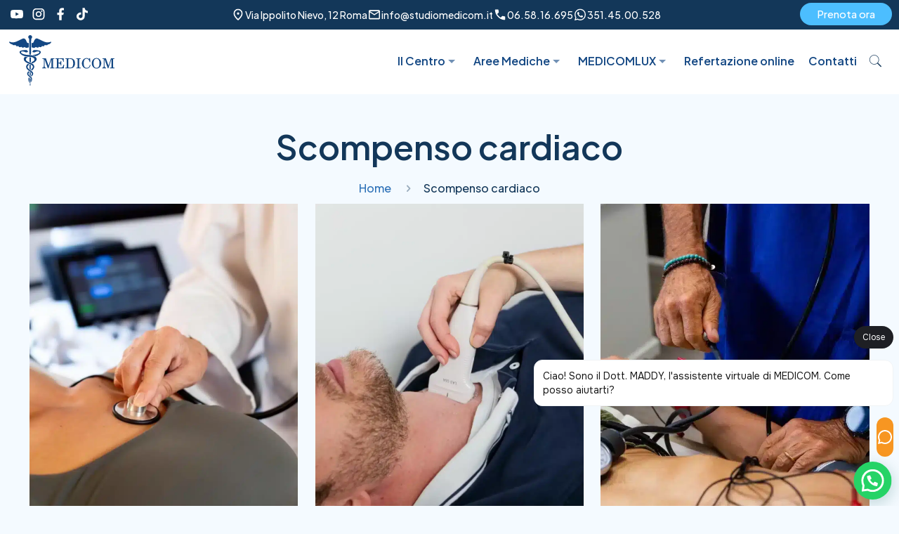

--- FILE ---
content_type: text/html; charset=UTF-8
request_url: https://studiomedicom.it/tag/scompenso-cardiaco/
body_size: 83374
content:
<!DOCTYPE html>
<html lang="it-IT" class="no-js" itemscope itemtype="https://schema.org/WebPage">

<head>

<meta charset="UTF-8" />
<meta name='robots' content='noindex, follow' />

<!-- Google Tag Manager for WordPress by gtm4wp.com -->
<script data-cfasync="false" data-pagespeed-no-defer>
	var gtm4wp_datalayer_name = "dataLayer";
	var dataLayer = dataLayer || [];

	const gtm4wp_scrollerscript_debugmode         = false;
	const gtm4wp_scrollerscript_callbacktime      = 100;
	const gtm4wp_scrollerscript_readerlocation    = 150;
	const gtm4wp_scrollerscript_contentelementid  = "content";
	const gtm4wp_scrollerscript_scannertime       = 60;
</script>
<!-- End Google Tag Manager for WordPress by gtm4wp.com --><meta name="format-detection" content="telephone=no">
<meta name="viewport" content="width=device-width, initial-scale=1, maximum-scale=1" />

	<!-- This site is optimized with the Yoast SEO Premium plugin v26.7 (Yoast SEO v26.7) - https://yoast.com/wordpress/plugins/seo/ -->
	<title>Scompenso cardiaco Archivi - MEDICOM</title>
<link data-rocket-preload as="style" href="https://fonts.googleapis.com/css2?family=Plus+Jakarta+Sans:ital,wght@0,200..800;1,200..800&#038;display=swap" rel="preload">
<link data-rocket-preload as="style" href="https://fonts.googleapis.com/css?family=Red%20Hat%20Display%3A1%2C400%2C400italic%2C600%2C600italic&#038;display=swap" rel="preload">
<link href="https://fonts.googleapis.com/css2?family=Plus+Jakarta+Sans:ital,wght@0,200..800;1,200..800&#038;display=swap" media="print" onload="this.media=&#039;all&#039;" rel="stylesheet">
<noscript data-wpr-hosted-gf-parameters=""><link rel="stylesheet" href="https://fonts.googleapis.com/css2?family=Plus+Jakarta+Sans:ital,wght@0,200..800;1,200..800&#038;display=swap"></noscript>
<link href="https://fonts.googleapis.com/css?family=Red%20Hat%20Display%3A1%2C400%2C400italic%2C600%2C600italic&#038;display=swap" media="print" onload="this.media=&#039;all&#039;" rel="stylesheet">
<noscript data-wpr-hosted-gf-parameters=""><link rel="stylesheet" href="https://fonts.googleapis.com/css?family=Red%20Hat%20Display%3A1%2C400%2C400italic%2C600%2C600italic&#038;display=swap"></noscript>
	<meta property="og:locale" content="it_IT" />
	<meta property="og:type" content="article" />
	<meta property="og:title" content="Scompenso cardiaco Archivi" />
	<meta property="og:url" content="https://studiomedicom.it/tag/scompenso-cardiaco/" />
	<meta property="og:site_name" content="MEDICOM" />
	<meta name="twitter:card" content="summary_large_image" />
	<meta name="twitter:site" content="@MEDICOM" />
	<script type="application/ld+json" class="yoast-schema-graph">{"@context":"https://schema.org","@graph":[{"@type":"CollectionPage","@id":"https://studiomedicom.it/tag/scompenso-cardiaco/","url":"https://studiomedicom.it/tag/scompenso-cardiaco/","name":"Scompenso cardiaco Archivi - MEDICOM","isPartOf":{"@id":"https://studiomedicom.it/#website"},"primaryImageOfPage":{"@id":"https://studiomedicom.it/tag/scompenso-cardiaco/#primaryimage"},"image":{"@id":"https://studiomedicom.it/tag/scompenso-cardiaco/#primaryimage"},"thumbnailUrl":"https://studiomedicom.it/wp-content/uploads/2015/06/MEDICOM_Cardiologo-Roma.webp","breadcrumb":{"@id":"https://studiomedicom.it/tag/scompenso-cardiaco/#breadcrumb"},"inLanguage":"it-IT"},{"@type":"ImageObject","inLanguage":"it-IT","@id":"https://studiomedicom.it/tag/scompenso-cardiaco/#primaryimage","url":"https://studiomedicom.it/wp-content/uploads/2015/06/MEDICOM_Cardiologo-Roma.webp","contentUrl":"https://studiomedicom.it/wp-content/uploads/2015/06/MEDICOM_Cardiologo-Roma.webp","width":1280,"height":1600,"caption":"ecocardio roma"},{"@type":"BreadcrumbList","@id":"https://studiomedicom.it/tag/scompenso-cardiaco/#breadcrumb","itemListElement":[{"@type":"ListItem","position":1,"name":"Home","item":"https://studiomedicom.it/"},{"@type":"ListItem","position":2,"name":"Scompenso cardiaco"}]},{"@type":"WebSite","@id":"https://studiomedicom.it/#website","url":"https://studiomedicom.it/","name":"MEDICOM","description":"La Bellezza della Salute","publisher":{"@id":"https://studiomedicom.it/#organization"},"potentialAction":[{"@type":"SearchAction","target":{"@type":"EntryPoint","urlTemplate":"https://studiomedicom.it/?s={search_term_string}"},"query-input":{"@type":"PropertyValueSpecification","valueRequired":true,"valueName":"search_term_string"}}],"inLanguage":"it-IT"},{"@type":"Organization","@id":"https://studiomedicom.it/#organization","name":"MEDICOM","url":"https://studiomedicom.it/","logo":{"@type":"ImageObject","inLanguage":"it-IT","@id":"https://studiomedicom.it/#/schema/logo/image/","url":"https://studiomedicom.it/wp-content/uploads/2023/01/Logo-Dr.Bureau.jpg","contentUrl":"https://studiomedicom.it/wp-content/uploads/2023/01/Logo-Dr.Bureau.jpg","width":394,"height":179,"caption":"MEDICOM"},"image":{"@id":"https://studiomedicom.it/#/schema/logo/image/"},"sameAs":["https://www.facebook.com/studiomedicom","https://x.com/MEDICOM","https://www.instagram.com/studiomedicom/","https://www.linkedin.com/company/studio-medicom-roma/","https://www.youtube.com/user/gabrieleorsini1"]}]}</script>
	<!-- / Yoast SEO Premium plugin. -->


<link rel='dns-prefetch' href='//fonts.googleapis.com' />
<link rel='dns-prefetch' href='//use.fontawesome.com' />
<link href='https://fonts.gstatic.com' crossorigin rel='preconnect' />
<link rel="alternate" type="application/rss+xml" title="MEDICOM &raquo; Feed" href="https://studiomedicom.it/feed/" />
<link rel="alternate" type="application/rss+xml" title="MEDICOM &raquo; Feed dei commenti" href="https://studiomedicom.it/comments/feed/" />
<link rel="alternate" type="application/rss+xml" title="MEDICOM &raquo; Scompenso cardiaco Feed del tag" href="https://studiomedicom.it/tag/scompenso-cardiaco/feed/" />
<style id='wp-img-auto-sizes-contain-inline-css' type='text/css'>
img:is([sizes=auto i],[sizes^="auto," i]){contain-intrinsic-size:3000px 1500px}
/*# sourceURL=wp-img-auto-sizes-contain-inline-css */
</style>
<style id='wp-emoji-styles-inline-css' type='text/css'>

	img.wp-smiley, img.emoji {
		display: inline !important;
		border: none !important;
		box-shadow: none !important;
		height: 1em !important;
		width: 1em !important;
		margin: 0 0.07em !important;
		vertical-align: -0.1em !important;
		background: none !important;
		padding: 0 !important;
	}
/*# sourceURL=wp-emoji-styles-inline-css */
</style>
<link rel='stylesheet' id='wp-block-library-css' href='https://studiomedicom.it/wp-includes/css/dist/block-library/style.min.css?ver=6.9' type='text/css' media='all' />
<style id='wp-block-paragraph-inline-css' type='text/css'>
.is-small-text{font-size:.875em}.is-regular-text{font-size:1em}.is-large-text{font-size:2.25em}.is-larger-text{font-size:3em}.has-drop-cap:not(:focus):first-letter{float:left;font-size:8.4em;font-style:normal;font-weight:100;line-height:.68;margin:.05em .1em 0 0;text-transform:uppercase}body.rtl .has-drop-cap:not(:focus):first-letter{float:none;margin-left:.1em}p.has-drop-cap.has-background{overflow:hidden}:root :where(p.has-background){padding:1.25em 2.375em}:where(p.has-text-color:not(.has-link-color)) a{color:inherit}p.has-text-align-left[style*="writing-mode:vertical-lr"],p.has-text-align-right[style*="writing-mode:vertical-rl"]{rotate:180deg}
/*# sourceURL=https://studiomedicom.it/wp-includes/blocks/paragraph/style.min.css */
</style>
<style id='global-styles-inline-css' type='text/css'>
:root{--wp--preset--aspect-ratio--square: 1;--wp--preset--aspect-ratio--4-3: 4/3;--wp--preset--aspect-ratio--3-4: 3/4;--wp--preset--aspect-ratio--3-2: 3/2;--wp--preset--aspect-ratio--2-3: 2/3;--wp--preset--aspect-ratio--16-9: 16/9;--wp--preset--aspect-ratio--9-16: 9/16;--wp--preset--color--black: #000000;--wp--preset--color--cyan-bluish-gray: #abb8c3;--wp--preset--color--white: #ffffff;--wp--preset--color--pale-pink: #f78da7;--wp--preset--color--vivid-red: #cf2e2e;--wp--preset--color--luminous-vivid-orange: #ff6900;--wp--preset--color--luminous-vivid-amber: #fcb900;--wp--preset--color--light-green-cyan: #7bdcb5;--wp--preset--color--vivid-green-cyan: #00d084;--wp--preset--color--pale-cyan-blue: #8ed1fc;--wp--preset--color--vivid-cyan-blue: #0693e3;--wp--preset--color--vivid-purple: #9b51e0;--wp--preset--gradient--vivid-cyan-blue-to-vivid-purple: linear-gradient(135deg,rgb(6,147,227) 0%,rgb(155,81,224) 100%);--wp--preset--gradient--light-green-cyan-to-vivid-green-cyan: linear-gradient(135deg,rgb(122,220,180) 0%,rgb(0,208,130) 100%);--wp--preset--gradient--luminous-vivid-amber-to-luminous-vivid-orange: linear-gradient(135deg,rgb(252,185,0) 0%,rgb(255,105,0) 100%);--wp--preset--gradient--luminous-vivid-orange-to-vivid-red: linear-gradient(135deg,rgb(255,105,0) 0%,rgb(207,46,46) 100%);--wp--preset--gradient--very-light-gray-to-cyan-bluish-gray: linear-gradient(135deg,rgb(238,238,238) 0%,rgb(169,184,195) 100%);--wp--preset--gradient--cool-to-warm-spectrum: linear-gradient(135deg,rgb(74,234,220) 0%,rgb(151,120,209) 20%,rgb(207,42,186) 40%,rgb(238,44,130) 60%,rgb(251,105,98) 80%,rgb(254,248,76) 100%);--wp--preset--gradient--blush-light-purple: linear-gradient(135deg,rgb(255,206,236) 0%,rgb(152,150,240) 100%);--wp--preset--gradient--blush-bordeaux: linear-gradient(135deg,rgb(254,205,165) 0%,rgb(254,45,45) 50%,rgb(107,0,62) 100%);--wp--preset--gradient--luminous-dusk: linear-gradient(135deg,rgb(255,203,112) 0%,rgb(199,81,192) 50%,rgb(65,88,208) 100%);--wp--preset--gradient--pale-ocean: linear-gradient(135deg,rgb(255,245,203) 0%,rgb(182,227,212) 50%,rgb(51,167,181) 100%);--wp--preset--gradient--electric-grass: linear-gradient(135deg,rgb(202,248,128) 0%,rgb(113,206,126) 100%);--wp--preset--gradient--midnight: linear-gradient(135deg,rgb(2,3,129) 0%,rgb(40,116,252) 100%);--wp--preset--font-size--small: 13px;--wp--preset--font-size--medium: 20px;--wp--preset--font-size--large: 36px;--wp--preset--font-size--x-large: 42px;--wp--preset--spacing--20: 0.44rem;--wp--preset--spacing--30: 0.67rem;--wp--preset--spacing--40: 1rem;--wp--preset--spacing--50: 1.5rem;--wp--preset--spacing--60: 2.25rem;--wp--preset--spacing--70: 3.38rem;--wp--preset--spacing--80: 5.06rem;--wp--preset--shadow--natural: 6px 6px 9px rgba(0, 0, 0, 0.2);--wp--preset--shadow--deep: 12px 12px 50px rgba(0, 0, 0, 0.4);--wp--preset--shadow--sharp: 6px 6px 0px rgba(0, 0, 0, 0.2);--wp--preset--shadow--outlined: 6px 6px 0px -3px rgb(255, 255, 255), 6px 6px rgb(0, 0, 0);--wp--preset--shadow--crisp: 6px 6px 0px rgb(0, 0, 0);}:where(.is-layout-flex){gap: 0.5em;}:where(.is-layout-grid){gap: 0.5em;}body .is-layout-flex{display: flex;}.is-layout-flex{flex-wrap: wrap;align-items: center;}.is-layout-flex > :is(*, div){margin: 0;}body .is-layout-grid{display: grid;}.is-layout-grid > :is(*, div){margin: 0;}:where(.wp-block-columns.is-layout-flex){gap: 2em;}:where(.wp-block-columns.is-layout-grid){gap: 2em;}:where(.wp-block-post-template.is-layout-flex){gap: 1.25em;}:where(.wp-block-post-template.is-layout-grid){gap: 1.25em;}.has-black-color{color: var(--wp--preset--color--black) !important;}.has-cyan-bluish-gray-color{color: var(--wp--preset--color--cyan-bluish-gray) !important;}.has-white-color{color: var(--wp--preset--color--white) !important;}.has-pale-pink-color{color: var(--wp--preset--color--pale-pink) !important;}.has-vivid-red-color{color: var(--wp--preset--color--vivid-red) !important;}.has-luminous-vivid-orange-color{color: var(--wp--preset--color--luminous-vivid-orange) !important;}.has-luminous-vivid-amber-color{color: var(--wp--preset--color--luminous-vivid-amber) !important;}.has-light-green-cyan-color{color: var(--wp--preset--color--light-green-cyan) !important;}.has-vivid-green-cyan-color{color: var(--wp--preset--color--vivid-green-cyan) !important;}.has-pale-cyan-blue-color{color: var(--wp--preset--color--pale-cyan-blue) !important;}.has-vivid-cyan-blue-color{color: var(--wp--preset--color--vivid-cyan-blue) !important;}.has-vivid-purple-color{color: var(--wp--preset--color--vivid-purple) !important;}.has-black-background-color{background-color: var(--wp--preset--color--black) !important;}.has-cyan-bluish-gray-background-color{background-color: var(--wp--preset--color--cyan-bluish-gray) !important;}.has-white-background-color{background-color: var(--wp--preset--color--white) !important;}.has-pale-pink-background-color{background-color: var(--wp--preset--color--pale-pink) !important;}.has-vivid-red-background-color{background-color: var(--wp--preset--color--vivid-red) !important;}.has-luminous-vivid-orange-background-color{background-color: var(--wp--preset--color--luminous-vivid-orange) !important;}.has-luminous-vivid-amber-background-color{background-color: var(--wp--preset--color--luminous-vivid-amber) !important;}.has-light-green-cyan-background-color{background-color: var(--wp--preset--color--light-green-cyan) !important;}.has-vivid-green-cyan-background-color{background-color: var(--wp--preset--color--vivid-green-cyan) !important;}.has-pale-cyan-blue-background-color{background-color: var(--wp--preset--color--pale-cyan-blue) !important;}.has-vivid-cyan-blue-background-color{background-color: var(--wp--preset--color--vivid-cyan-blue) !important;}.has-vivid-purple-background-color{background-color: var(--wp--preset--color--vivid-purple) !important;}.has-black-border-color{border-color: var(--wp--preset--color--black) !important;}.has-cyan-bluish-gray-border-color{border-color: var(--wp--preset--color--cyan-bluish-gray) !important;}.has-white-border-color{border-color: var(--wp--preset--color--white) !important;}.has-pale-pink-border-color{border-color: var(--wp--preset--color--pale-pink) !important;}.has-vivid-red-border-color{border-color: var(--wp--preset--color--vivid-red) !important;}.has-luminous-vivid-orange-border-color{border-color: var(--wp--preset--color--luminous-vivid-orange) !important;}.has-luminous-vivid-amber-border-color{border-color: var(--wp--preset--color--luminous-vivid-amber) !important;}.has-light-green-cyan-border-color{border-color: var(--wp--preset--color--light-green-cyan) !important;}.has-vivid-green-cyan-border-color{border-color: var(--wp--preset--color--vivid-green-cyan) !important;}.has-pale-cyan-blue-border-color{border-color: var(--wp--preset--color--pale-cyan-blue) !important;}.has-vivid-cyan-blue-border-color{border-color: var(--wp--preset--color--vivid-cyan-blue) !important;}.has-vivid-purple-border-color{border-color: var(--wp--preset--color--vivid-purple) !important;}.has-vivid-cyan-blue-to-vivid-purple-gradient-background{background: var(--wp--preset--gradient--vivid-cyan-blue-to-vivid-purple) !important;}.has-light-green-cyan-to-vivid-green-cyan-gradient-background{background: var(--wp--preset--gradient--light-green-cyan-to-vivid-green-cyan) !important;}.has-luminous-vivid-amber-to-luminous-vivid-orange-gradient-background{background: var(--wp--preset--gradient--luminous-vivid-amber-to-luminous-vivid-orange) !important;}.has-luminous-vivid-orange-to-vivid-red-gradient-background{background: var(--wp--preset--gradient--luminous-vivid-orange-to-vivid-red) !important;}.has-very-light-gray-to-cyan-bluish-gray-gradient-background{background: var(--wp--preset--gradient--very-light-gray-to-cyan-bluish-gray) !important;}.has-cool-to-warm-spectrum-gradient-background{background: var(--wp--preset--gradient--cool-to-warm-spectrum) !important;}.has-blush-light-purple-gradient-background{background: var(--wp--preset--gradient--blush-light-purple) !important;}.has-blush-bordeaux-gradient-background{background: var(--wp--preset--gradient--blush-bordeaux) !important;}.has-luminous-dusk-gradient-background{background: var(--wp--preset--gradient--luminous-dusk) !important;}.has-pale-ocean-gradient-background{background: var(--wp--preset--gradient--pale-ocean) !important;}.has-electric-grass-gradient-background{background: var(--wp--preset--gradient--electric-grass) !important;}.has-midnight-gradient-background{background: var(--wp--preset--gradient--midnight) !important;}.has-small-font-size{font-size: var(--wp--preset--font-size--small) !important;}.has-medium-font-size{font-size: var(--wp--preset--font-size--medium) !important;}.has-large-font-size{font-size: var(--wp--preset--font-size--large) !important;}.has-x-large-font-size{font-size: var(--wp--preset--font-size--x-large) !important;}
/*# sourceURL=global-styles-inline-css */
</style>
<style id='core-block-supports-inline-css' type='text/css'>
.wp-elements-83bb527f59893913c5b3a8fb0d52a662 a:where(:not(.wp-element-button)){color:#4cbeff;}
/*# sourceURL=core-block-supports-inline-css */
</style>

<style id='classic-theme-styles-inline-css' type='text/css'>
/*! This file is auto-generated */
.wp-block-button__link{color:#fff;background-color:#32373c;border-radius:9999px;box-shadow:none;text-decoration:none;padding:calc(.667em + 2px) calc(1.333em + 2px);font-size:1.125em}.wp-block-file__button{background:#32373c;color:#fff;text-decoration:none}
/*# sourceURL=/wp-includes/css/classic-themes.min.css */
</style>
<style id='font-awesome-svg-styles-default-inline-css' type='text/css'>
.svg-inline--fa {
  display: inline-block;
  height: 1em;
  overflow: visible;
  vertical-align: -.125em;
}
/*# sourceURL=font-awesome-svg-styles-default-inline-css */
</style>
<link data-minify="1" rel='stylesheet' id='font-awesome-svg-styles-css' href='https://studiomedicom.it/wp-content/cache/min/1/wp-content/uploads/font-awesome/v5.15.2/css/svg-with-js.css?ver=1768637793' type='text/css' media='all' />
<style id='font-awesome-svg-styles-inline-css' type='text/css'>
   .wp-block-font-awesome-icon svg::before,
   .wp-rich-text-font-awesome-icon svg::before {content: unset;}
/*# sourceURL=font-awesome-svg-styles-inline-css */
</style>
<link data-minify="1" rel='stylesheet' id='rs-plugin-settings-css' href='https://studiomedicom.it/wp-content/cache/background-css/1/studiomedicom.it/wp-content/cache/min/1/wp-content/plugins/revslider/public/assets/css/rs6.css?ver=1768637793&wpr_t=1768839472' type='text/css' media='all' />
<style id='rs-plugin-settings-inline-css' type='text/css'>
#rs-demo-id {}
/*# sourceURL=rs-plugin-settings-inline-css */
</style>
<link data-minify="1" rel='stylesheet' id='mfn-base-css' href='https://studiomedicom.it/wp-content/cache/background-css/1/studiomedicom.it/wp-content/cache/min/1/wp-content/themes/betheme/css/base.css?ver=1768637793&wpr_t=1768839472' type='text/css' media='all' />
<link data-minify="1" rel='stylesheet' id='mfn-layout-css' href='https://studiomedicom.it/wp-content/cache/background-css/1/studiomedicom.it/wp-content/cache/min/1/wp-content/themes/betheme/css/layout.css?ver=1768637793&wpr_t=1768839472' type='text/css' media='all' />
<link data-minify="1" rel='stylesheet' id='mfn-shortcodes-css' href='https://studiomedicom.it/wp-content/cache/background-css/1/studiomedicom.it/wp-content/cache/min/1/wp-content/themes/betheme/css/shortcodes.css?ver=1768637793&wpr_t=1768839472' type='text/css' media='all' />
<link rel='stylesheet' id='mfn-animations-css' href='https://studiomedicom.it/wp-content/themes/betheme/assets/animations/animations.min.css?ver=22.0' type='text/css' media='all' />
<link data-minify="1" rel='stylesheet' id='mfn-jquery-ui-css' href='https://studiomedicom.it/wp-content/cache/background-css/1/studiomedicom.it/wp-content/cache/min/1/wp-content/themes/betheme/assets/ui/jquery.ui.all.css?ver=1768637793&wpr_t=1768839472' type='text/css' media='all' />
<link data-minify="1" rel='stylesheet' id='mfn-jplayer-css' href='https://studiomedicom.it/wp-content/cache/background-css/1/studiomedicom.it/wp-content/cache/min/1/wp-content/themes/betheme/assets/jplayer/css/jplayer.blue.monday.css?ver=1768637793&wpr_t=1768839472' type='text/css' media='all' />
<link data-minify="1" rel='stylesheet' id='mfn-responsive-css' href='https://studiomedicom.it/wp-content/cache/background-css/1/studiomedicom.it/wp-content/cache/min/1/wp-content/themes/betheme/css/responsive.css?ver=1768637793&wpr_t=1768839472' type='text/css' media='all' />

<link data-minify="1" rel='stylesheet' id='font-awesome-official-css' href='https://studiomedicom.it/wp-content/cache/min/1/releases/v5.15.2/css/all.css?ver=1768637793' type='text/css' media='all' crossorigin="anonymous" />
<link data-minify="1" rel='stylesheet' id='js_composer_front-css' href='https://studiomedicom.it/wp-content/cache/background-css/1/studiomedicom.it/wp-content/cache/min/1/wp-content/plugins/js_composer/assets/css/js_composer.min.css?ver=1768637793&wpr_t=1768839472' type='text/css' media='all' />
<style id='mfn-dynamic-inline-css' type='text/css'>
html{background-color: #f4faff;}#Wrapper,#Content{background-color: #f4faff;}body:not(.template-slider) #Header{min-height: 0px;}body.header-below:not(.template-slider) #Header{padding-top: 0px;}#Subheader {padding: 115px 0 50px 0;}#Footer .widgets_wrapper {padding: 50px 10px;}body, button, span.date_label, .timeline_items li h3 span, input[type="submit"], input[type="reset"], input[type="button"],input[type="text"], input[type="password"], input[type="tel"], input[type="email"], textarea, select, .offer_li .title h3 {font-family: "Red Hat Display", Helvetica, Arial, sans-serif;}#menu > ul > li > a, a.action_button, #overlay-menu ul li a {font-family: "Red Hat Display", Helvetica, Arial, sans-serif;}#Subheader .title {font-family: "Red Hat Display", Helvetica, Arial, sans-serif;}h1, h2, h3, h4, .text-logo #logo {font-family: "Red Hat Display", Helvetica, Arial, sans-serif;}h5, h6 {font-family: "Red Hat Display", Helvetica, Arial, sans-serif;}blockquote {font-family: "Red Hat Display", Helvetica, Arial, sans-serif;}.chart_box .chart .num, .counter .desc_wrapper .number-wrapper, .how_it_works .image .number,.pricing-box .plan-header .price, .quick_fact .number-wrapper, .woocommerce .product div.entry-summary .price {font-family: "Red Hat Display", Helvetica, Arial, sans-serif;}body {font-size: 16px;line-height: 24px;font-weight: 400;letter-spacing: 0px;}.big {font-size: 18px;line-height: 26px;font-weight: 400;letter-spacing: 0px;}#menu > ul > li > a, a.action_button, #overlay-menu ul li a{font-size: 16px;font-weight: 600;letter-spacing: 0px;}#overlay-menu ul li a{line-height: 24px;}#Subheader .title {font-size: 48px;line-height: 54px;font-weight: 600;letter-spacing: 0px;}h1, .text-logo #logo {font-size: 48px;line-height: 54px;font-weight: 600;letter-spacing: 0px;}h2 {font-size: 36px;line-height: 40px;font-weight: 600;letter-spacing: 0px;}h3 {font-size: 28px;line-height: 32px;font-weight: 600;letter-spacing: 0px;}h4 {font-size: 24px;line-height: 28px;font-weight: 600;letter-spacing: 0px;}h5 {font-size: 18px;line-height: 22px;font-weight: 600;letter-spacing: 0px;}h6 {font-size: 14px;line-height: 18px;font-weight: 400;letter-spacing: 0px;}#Intro .intro-title {font-size: 48px;line-height: 54px;font-weight: 600;letter-spacing: 0px;}@media only screen and (min-width: 768px) and (max-width: 959px){body {font-size: 14px;line-height: 20px;letter-spacing: 0px;}.big {font-size: 15px;line-height: 22px;letter-spacing: 0px;}#menu > ul > li > a, a.action_button, #overlay-menu ul li a {font-size: 14px;letter-spacing: 0px;}#overlay-menu ul li a{line-height: 21px;letter-spacing: 0px;}#Subheader .title {font-size: 41px;line-height: 46px;letter-spacing: 0px;}h1, .text-logo #logo {font-size: 41px;line-height: 46px;letter-spacing: 0px;}h2 {font-size: 31px;line-height: 34px;letter-spacing: 0px;}h3 {font-size: 24px;line-height: 27px;letter-spacing: 0px;}h4 {font-size: 20px;line-height: 24px;letter-spacing: 0px;}h5 {font-size: 15px;line-height: 19px;letter-spacing: 0px;}h6 {font-size: 13px;line-height: 19px;letter-spacing: 0px;}#Intro .intro-title {font-size: 41px;line-height: 46px;letter-spacing: 0px;}blockquote { font-size: 15px;}.chart_box .chart .num { font-size: 45px; line-height: 45px; }.counter .desc_wrapper .number-wrapper { font-size: 45px; line-height: 45px;}.counter .desc_wrapper .title { font-size: 14px; line-height: 18px;}.faq .question .title { font-size: 14px; }.fancy_heading .title { font-size: 38px; line-height: 38px; }.offer .offer_li .desc_wrapper .title h3 { font-size: 32px; line-height: 32px; }.offer_thumb_ul li.offer_thumb_li .desc_wrapper .title h3 {font-size: 32px; line-height: 32px; }.pricing-box .plan-header h2 { font-size: 27px; line-height: 27px; }.pricing-box .plan-header .price > span { font-size: 40px; line-height: 40px; }.pricing-box .plan-header .price sup.currency { font-size: 18px; line-height: 18px; }.pricing-box .plan-header .price sup.period { font-size: 14px; line-height: 14px;}.quick_fact .number { font-size: 80px; line-height: 80px;}.trailer_box .desc h2 { font-size: 27px; line-height: 27px; }.widget > h3 { font-size: 17px; line-height: 20px; }}@media only screen and (min-width: 480px) and (max-width: 767px){body {font-size: 13px;line-height: 19px;letter-spacing: 0px;}.big {font-size: 14px;line-height: 20px;letter-spacing: 0px;}#menu > ul > li > a, a.action_button, #overlay-menu ul li a {font-size: 13px;letter-spacing: 0px;}#overlay-menu ul li a{line-height: 19.5px;letter-spacing: 0px;}#Subheader .title {font-size: 36px;line-height: 41px;letter-spacing: 0px;}h1, .text-logo #logo {font-size: 36px;line-height: 41px;letter-spacing: 0px;}h2 {font-size: 27px;line-height: 30px;letter-spacing: 0px;}h3 {font-size: 21px;line-height: 24px;letter-spacing: 0px;}h4 {font-size: 18px;line-height: 21px;letter-spacing: 0px;}h5 {font-size: 14px;line-height: 19px;letter-spacing: 0px;}h6 {font-size: 13px;line-height: 19px;letter-spacing: 0px;}#Intro .intro-title {font-size: 36px;line-height: 41px;letter-spacing: 0px;}blockquote { font-size: 14px;}.chart_box .chart .num { font-size: 40px; line-height: 40px; }.counter .desc_wrapper .number-wrapper { font-size: 40px; line-height: 40px;}.counter .desc_wrapper .title { font-size: 13px; line-height: 16px;}.faq .question .title { font-size: 13px; }.fancy_heading .title { font-size: 34px; line-height: 34px; }.offer .offer_li .desc_wrapper .title h3 { font-size: 28px; line-height: 28px; }.offer_thumb_ul li.offer_thumb_li .desc_wrapper .title h3 {font-size: 28px; line-height: 28px; }.pricing-box .plan-header h2 { font-size: 24px; line-height: 24px; }.pricing-box .plan-header .price > span { font-size: 34px; line-height: 34px; }.pricing-box .plan-header .price sup.currency { font-size: 16px; line-height: 16px; }.pricing-box .plan-header .price sup.period { font-size: 13px; line-height: 13px;}.quick_fact .number { font-size: 70px; line-height: 70px;}.trailer_box .desc h2 { font-size: 24px; line-height: 24px; }.widget > h3 { font-size: 16px; line-height: 19px; }}@media only screen and (max-width: 479px){body {font-size: 13px;line-height: 19px;letter-spacing: 0px;}.big {font-size: 13px;line-height: 19px;letter-spacing: 0px;}#menu > ul > li > a, a.action_button, #overlay-menu ul li a {font-size: 13px;letter-spacing: 0px;}#overlay-menu ul li a{line-height: 19.5px;letter-spacing: 0px;}#Subheader .title {font-size: 29px;line-height: 32px;letter-spacing: 0px;}h1, .text-logo #logo {font-size: 29px;line-height: 32px;letter-spacing: 0px;}h2 {font-size: 22px;line-height: 24px;letter-spacing: 0px;}h3 {font-size: 17px;line-height: 19px;letter-spacing: 0px;}h4 {font-size: 14px;line-height: 19px;letter-spacing: 0px;}h5 {font-size: 13px;line-height: 19px;letter-spacing: 0px;}h6 {font-size: 13px;line-height: 19px;letter-spacing: 0px;}#Intro .intro-title {font-size: 29px;line-height: 32px;letter-spacing: 0px;}blockquote { font-size: 13px;}.chart_box .chart .num { font-size: 35px; line-height: 35px; }.counter .desc_wrapper .number-wrapper { font-size: 35px; line-height: 35px;}.counter .desc_wrapper .title { font-size: 13px; line-height: 26px;}.faq .question .title { font-size: 13px; }.fancy_heading .title { font-size: 30px; line-height: 30px; }.offer .offer_li .desc_wrapper .title h3 { font-size: 26px; line-height: 26px; }.offer_thumb_ul li.offer_thumb_li .desc_wrapper .title h3 {font-size: 26px; line-height: 26px; }.pricing-box .plan-header h2 { font-size: 21px; line-height: 21px; }.pricing-box .plan-header .price > span { font-size: 32px; line-height: 32px; }.pricing-box .plan-header .price sup.currency { font-size: 14px; line-height: 14px; }.pricing-box .plan-header .price sup.period { font-size: 13px; line-height: 13px;}.quick_fact .number { font-size: 60px; line-height: 60px;}.trailer_box .desc h2 { font-size: 21px; line-height: 21px; }.widget > h3 { font-size: 15px; line-height: 18px; }}.with_aside .sidebar.columns {width: 23%;}.with_aside .sections_group {width: 77%;}.aside_both .sidebar.columns {width: 18%;}.aside_both .sidebar.sidebar-1{margin-left: -82%;}.aside_both .sections_group {width: 64%;margin-left: 18%;}@media only screen and (min-width:1240px){#Wrapper, .with_aside .content_wrapper {max-width: 1240px;}.section_wrapper, .container {max-width: 1220px;}.layout-boxed.header-boxed #Top_bar.is-sticky{max-width: 1240px;}}@media only screen and (min-width:768px){.layout-boxed #Subheader .container,.layout-boxed:not(.with_aside) .section:not(.full-width),.layout-boxed.with_aside .content_wrapper,.layout-boxed #Footer .container { padding-left: 0px; padding-right: 0px;}.layout-boxed.header-modern #Action_bar .container,.layout-boxed.header-modern #Top_bar:not(.is-sticky) .container { padding-left: 0px; padding-right: 0px;}}@media only screen and (max-width: 767px){.section_wrapper,.container,.four.columns .widget-area { max-width: 480px !important; }}.button-default .button, .button-flat .button, .button-round .button {background-color: #4cbeff;color: #ffffff;}.button-stroke .button {border-color: #4cbeff;color: #ffffff;}.button-stroke .button:hover{background-color: #4cbeff;color: #fff;}.button-default .button_theme, .button-default button,.button-default input[type="button"], .button-default input[type="reset"], .button-default input[type="submit"],.button-flat .button_theme, .button-flat button,.button-flat input[type="button"], .button-flat input[type="reset"], .button-flat input[type="submit"],.button-round .button_theme, .button-round button,.button-round input[type="button"], .button-round input[type="reset"], .button-round input[type="submit"],.woocommerce #respond input#submit,.woocommerce a.button:not(.default),.woocommerce button.button,.woocommerce input.button,.woocommerce #respond input#submit:hover, .woocommerce a.button:hover, .woocommerce button.button:hover, .woocommerce input.button:hover{color: #ffffff;}.button-stroke .button_theme:hover,.button-stroke button:hover, .button-stroke input[type="submit"]:hover, .button-stroke input[type="reset"]:hover, .button-stroke input[type="button"]:hover,.button-stroke .woocommerce #respond input#submit:hover,.button-stroke .woocommerce a.button:not(.default):hover,.button-stroke .woocommerce button.button:hover,.button-stroke.woocommerce input.button:hover {color: #ffffff !important;}.button-stroke .button_theme:hover .button_icon i{color: #ffffff !important;}.button-default .single_add_to_cart_button, .button-flat .single_add_to_cart_button, .button-round .single_add_to_cart_button,.button-default .woocommerce .button:disabled, .button-flat .woocommerce .button:disabled, .button-round .woocommerce .button:disabled,.button-default .woocommerce .button.alt .button-flat .woocommerce .button.alt, .button-round .woocommerce .button.alt,.button-default a.remove, .button-flat a.remove, .button-round a.remove{color: #ffffff!important;}.action_button, .action_button:hover{background-color: #4cbeff;color: #ffffff;}.button-stroke a.action_button{border-color: #4cbeff;}.button-stroke a.action_button:hover{background-color: #4cbeff!important;}.footer_button{color: #133759!important;background: #ffffff;}.button-stroke .footer_button{border-color: #ffffff;}.button-stroke .footer_button:hover{background-color: #ffffff !important;}.button-custom .button,.button-custom .action_button,.button-custom .footer_button,.button-custom button,.button-custom input[type="button"],.button-custom input[type="reset"],.button-custom input[type="submit"],.button-custom .woocommerce #respond input#submit,.button-custom .woocommerce a.button,.button-custom .woocommerce button.button,.button-custom .woocommerce input.button{font-family: Red Hat Display;font-size: 14px;line-height: 14px;font-weight: 900;letter-spacing: 0px;padding: 12px 25px 12px 25px;border-width: 1px;border-radius: 0px;}.button-custom .button{color: #ffffff;background-color: #3aae6a;border-color: transparent;}.button-custom .button:hover{color: #ffffff;background-color: #3bd27a;border-color: transparent;}.button-custom .button_theme,.button-custom button,.button-custom input[type="button"],.button-custom input[type="reset"],.button-custom input[type="submit"],.button-custom .woocommerce #respond input#submit,.button-custom .woocommerce a.button:not(.default),.button-custom .woocommerce button.button,.button-custom .woocommerce input.button{color: #ffffff;background-color: #3aae6a;border-color: transparent;}.button-custom .button_theme:hover,.button-custom button:hover,.button-custom input[type="button"]:hover,.button-custom input[type="reset"]:hover,.button-custom input[type="submit"]:hover,.button-custom .woocommerce #respond input#submit:hover,.button-custom .woocommerce a.button:not(.default):hover,.button-custom .woocommerce button.button:hover,.button-custom .woocommerce input.button:hover{color: #ffffff;background-color: #3bd27a;border-color: transparent;}.button-custom .action_button{color: #ffffff;background-color: #3aae6a;border-color: transparent;}.button-custom .action_button:hover{color: #ffffff;background-color: #3bd27a;border-color: transparent;}.button-custom .single_add_to_cart_button,.button-custom .woocommerce .button:disabled,.button-custom .woocommerce .button.alt,.button-custom a.remove{line-height: 14px!important;padding: 12px 25px 12px 25px!important;color: #ffffff!important;background-color: #3aae6a!important;}.button-custom .single_add_to_cart_button:hover,.button-custom .woocommerce .button:disabled:hover,.button-custom .woocommerce .button.alt:hover,.button-custom a.remove:hover{color: #ffffff!important;background-color: #3bd27a!important;}#Top_bar #logo,.header-fixed #Top_bar #logo,.header-plain #Top_bar #logo,.header-transparent #Top_bar #logo {height: 60px;line-height: 60px;padding: 15px 0;}.logo-overflow #Top_bar:not(.is-sticky) .logo {height: 90px;}#Top_bar .menu > li > a {padding: 15px 0;}.menu-highlight:not(.header-creative) #Top_bar .menu > li > a {margin: 20px 0;}.header-plain:not(.menu-highlight) #Top_bar .menu > li > a span:not(.description) {line-height: 90px;}.header-fixed #Top_bar .menu > li > a {padding: 30px 0;}#Top_bar .top_bar_right,.header-plain #Top_bar .top_bar_right {height: 90px;}#Top_bar .top_bar_right_wrapper {top: 25px;}.header-plain #Top_bar a#header_cart,.header-plain #Top_bar a#search_button,.header-plain #Top_bar .wpml-languages {line-height: 90px;}.header-plain #Top_bar a.action_button {line-height: 90px!important;}@media only screen and (max-width: 767px){#Top_bar a.responsive-menu-toggle {top: 40px;}.mobile-header-mini #Top_bar #logo{height:50px!important;line-height:50px!important;margin:5px 0;}}.twentytwenty-before-label::before{content:"Precedente"}.twentytwenty-after-label::before{content:"Successiva"}#Side_slide{right:-250px;width:250px;}#Side_slide.left{left:-250px;}.blog-teaser li .desc-wrapper .desc{background-position-y:-1px;}@media only screen and ( max-width: 767px ){body:not(.template-slider) #Header{min-height: ;}#Subheader{padding: ;}}@media only screen and (min-width: 1240px){body:not(.header-simple) #Top_bar #menu{display:block!important}.tr-menu #Top_bar #menu{background:none!important}#Top_bar .menu > li > ul.mfn-megamenu{width:984px}#Top_bar .menu > li > ul.mfn-megamenu > li{float:left}#Top_bar .menu > li > ul.mfn-megamenu > li.mfn-megamenu-cols-1{width:100%}#Top_bar .menu > li > ul.mfn-megamenu > li.mfn-megamenu-cols-2{width:50%}#Top_bar .menu > li > ul.mfn-megamenu > li.mfn-megamenu-cols-3{width:33.33%}#Top_bar .menu > li > ul.mfn-megamenu > li.mfn-megamenu-cols-4{width:25%}#Top_bar .menu > li > ul.mfn-megamenu > li.mfn-megamenu-cols-5{width:20%}#Top_bar .menu > li > ul.mfn-megamenu > li.mfn-megamenu-cols-6{width:16.66%}#Top_bar .menu > li > ul.mfn-megamenu > li > ul{display:block!important;position:inherit;left:auto;top:auto;border-width:0 1px 0 0}#Top_bar .menu > li > ul.mfn-megamenu > li:last-child > ul{border:0}#Top_bar .menu > li > ul.mfn-megamenu > li > ul li{width:auto}#Top_bar .menu > li > ul.mfn-megamenu a.mfn-megamenu-title{text-transform:uppercase;font-weight:400;background:none}#Top_bar .menu > li > ul.mfn-megamenu a .menu-arrow{display:none}.menuo-right #Top_bar .menu > li > ul.mfn-megamenu{left:auto;right:0}.menuo-right #Top_bar .menu > li > ul.mfn-megamenu-bg{box-sizing:border-box}#Top_bar .menu > li > ul.mfn-megamenu-bg{padding:20px 166px 20px 20px;background-repeat:no-repeat;background-position:right bottom}.rtl #Top_bar .menu > li > ul.mfn-megamenu-bg{padding-left:166px;padding-right:20px;background-position:left bottom}#Top_bar .menu > li > ul.mfn-megamenu-bg > li{background:none}#Top_bar .menu > li > ul.mfn-megamenu-bg > li a{border:none}#Top_bar .menu > li > ul.mfn-megamenu-bg > li > ul{background:none!important;-webkit-box-shadow:0 0 0 0;-moz-box-shadow:0 0 0 0;box-shadow:0 0 0 0}.mm-vertical #Top_bar .container{position:relative;}.mm-vertical #Top_bar .top_bar_left{position:static;}.mm-vertical #Top_bar .menu > li ul{box-shadow:0 0 0 0 transparent!important;background-image:none;}.mm-vertical #Top_bar .menu > li > ul.mfn-megamenu{width:98%!important;margin:0 1%;padding:20px 0;}.mm-vertical.header-plain #Top_bar .menu > li > ul.mfn-megamenu{width:100%!important;margin:0;}.mm-vertical #Top_bar .menu > li > ul.mfn-megamenu > li{display:table-cell;float:none!important;width:10%;padding:0 15px;border-right:1px solid rgba(0, 0, 0, 0.05);}.mm-vertical #Top_bar .menu > li > ul.mfn-megamenu > li:last-child{border-right-width:0}.mm-vertical #Top_bar .menu > li > ul.mfn-megamenu > li.hide-border{border-right-width:0}.mm-vertical #Top_bar .menu > li > ul.mfn-megamenu > li a{border-bottom-width:0;padding:9px 15px;line-height:120%;}.mm-vertical #Top_bar .menu > li > ul.mfn-megamenu a.mfn-megamenu-title{font-weight:700;}.rtl .mm-vertical #Top_bar .menu > li > ul.mfn-megamenu > li:first-child{border-right-width:0}.rtl .mm-vertical #Top_bar .menu > li > ul.mfn-megamenu > li:last-child{border-right-width:1px}.header-plain:not(.menuo-right) #Header .top_bar_left{width:auto!important}.header-stack.header-center #Top_bar #menu{display:inline-block!important}.header-simple #Top_bar #menu{display:none;height:auto;width:300px;bottom:auto;top:100%;right:1px;position:absolute;margin:0}.header-simple #Header a.responsive-menu-toggle{display:block;right:10px}.header-simple #Top_bar #menu > ul{width:100%;float:left}.header-simple #Top_bar #menu ul li{width:100%;padding-bottom:0;border-right:0;position:relative}.header-simple #Top_bar #menu ul li a{padding:0 20px;margin:0;display:block;height:auto;line-height:normal;border:none}.header-simple #Top_bar #menu ul li a:after{display:none}.header-simple #Top_bar #menu ul li a span{border:none;line-height:44px;display:inline;padding:0}.header-simple #Top_bar #menu ul li.submenu .menu-toggle{display:block;position:absolute;right:0;top:0;width:44px;height:44px;line-height:44px;font-size:30px;font-weight:300;text-align:center;cursor:pointer;color:#444;opacity:0.33;}.header-simple #Top_bar #menu ul li.submenu .menu-toggle:after{content:"+"}.header-simple #Top_bar #menu ul li.hover > .menu-toggle:after{content:"-"}.header-simple #Top_bar #menu ul li.hover a{border-bottom:0}.header-simple #Top_bar #menu ul.mfn-megamenu li .menu-toggle{display:none}.header-simple #Top_bar #menu ul li ul{position:relative!important;left:0!important;top:0;padding:0;margin:0!important;width:auto!important;background-image:none}.header-simple #Top_bar #menu ul li ul li{width:100%!important;display:block;padding:0;}.header-simple #Top_bar #menu ul li ul li a{padding:0 20px 0 30px}.header-simple #Top_bar #menu ul li ul li a .menu-arrow{display:none}.header-simple #Top_bar #menu ul li ul li a span{padding:0}.header-simple #Top_bar #menu ul li ul li a span:after{display:none!important}.header-simple #Top_bar .menu > li > ul.mfn-megamenu a.mfn-megamenu-title{text-transform:uppercase;font-weight:400}.header-simple #Top_bar .menu > li > ul.mfn-megamenu > li > ul{display:block!important;position:inherit;left:auto;top:auto}.header-simple #Top_bar #menu ul li ul li ul{border-left:0!important;padding:0;top:0}.header-simple #Top_bar #menu ul li ul li ul li a{padding:0 20px 0 40px}.rtl.header-simple #Top_bar #menu{left:1px;right:auto}.rtl.header-simple #Top_bar a.responsive-menu-toggle{left:10px;right:auto}.rtl.header-simple #Top_bar #menu ul li.submenu .menu-toggle{left:0;right:auto}.rtl.header-simple #Top_bar #menu ul li ul{left:auto!important;right:0!important}.rtl.header-simple #Top_bar #menu ul li ul li a{padding:0 30px 0 20px}.rtl.header-simple #Top_bar #menu ul li ul li ul li a{padding:0 40px 0 20px}.menu-highlight #Top_bar .menu > li{margin:0 2px}.menu-highlight:not(.header-creative) #Top_bar .menu > li > a{margin:20px 0;padding:0;-webkit-border-radius:5px;border-radius:5px}.menu-highlight #Top_bar .menu > li > a:after{display:none}.menu-highlight #Top_bar .menu > li > a span:not(.description){line-height:50px}.menu-highlight #Top_bar .menu > li > a span.description{display:none}.menu-highlight.header-stack #Top_bar .menu > li > a{margin:10px 0!important}.menu-highlight.header-stack #Top_bar .menu > li > a span:not(.description){line-height:40px}.menu-highlight.header-transparent #Top_bar .menu > li > a{margin:5px 0}.menu-highlight.header-simple #Top_bar #menu ul li,.menu-highlight.header-creative #Top_bar #menu ul li{margin:0}.menu-highlight.header-simple #Top_bar #menu ul li > a,.menu-highlight.header-creative #Top_bar #menu ul li > a{-webkit-border-radius:0;border-radius:0}.menu-highlight:not(.header-fixed):not(.header-simple) #Top_bar.is-sticky .menu > li > a{margin:10px 0!important;padding:5px 0!important}.menu-highlight:not(.header-fixed):not(.header-simple) #Top_bar.is-sticky .menu > li > a span{line-height:30px!important}.header-modern.menu-highlight.menuo-right .menu_wrapper{margin-right:20px}.menu-line-below #Top_bar .menu > li > a:after{top:auto;bottom:-4px}.menu-line-below #Top_bar.is-sticky .menu > li > a:after{top:auto;bottom:-4px}.menu-line-below-80 #Top_bar:not(.is-sticky) .menu > li > a:after{height:4px;left:10%;top:50%;margin-top:20px;width:80%}.menu-line-below-80-1 #Top_bar:not(.is-sticky) .menu > li > a:after{height:1px;left:10%;top:50%;margin-top:20px;width:80%}.menu-link-color #Top_bar .menu > li > a:after{display:none!important}.menu-arrow-top #Top_bar .menu > li > a:after{background:none repeat scroll 0 0 rgba(0,0,0,0)!important;border-color:#ccc transparent transparent;border-style:solid;border-width:7px 7px 0;display:block;height:0;left:50%;margin-left:-7px;top:0!important;width:0}.menu-arrow-top #Top_bar.is-sticky .menu > li > a:after{top:0!important}.menu-arrow-bottom #Top_bar .menu > li > a:after{background:none!important;border-color:transparent transparent #ccc;border-style:solid;border-width:0 7px 7px;display:block;height:0;left:50%;margin-left:-7px;top:auto;bottom:0;width:0}.menu-arrow-bottom #Top_bar.is-sticky .menu > li > a:after{top:auto;bottom:0}.menuo-no-borders #Top_bar .menu > li > a span{border-width:0!important}.menuo-no-borders #Header_creative #Top_bar .menu > li > a span{border-bottom-width:0}.menuo-no-borders.header-plain #Top_bar a#header_cart,.menuo-no-borders.header-plain #Top_bar a#search_button,.menuo-no-borders.header-plain #Top_bar .wpml-languages,.menuo-no-borders.header-plain #Top_bar a.action_button{border-width:0}.menuo-right #Top_bar .menu_wrapper{float:right}.menuo-right.header-stack:not(.header-center) #Top_bar .menu_wrapper{margin-right:150px}body.header-creative{padding-left:50px}body.header-creative.header-open{padding-left:250px}body.error404,body.under-construction,body.template-blank{padding-left:0!important}.header-creative.footer-fixed #Footer,.header-creative.footer-sliding #Footer,.header-creative.footer-stick #Footer.is-sticky{box-sizing:border-box;padding-left:50px;}.header-open.footer-fixed #Footer,.header-open.footer-sliding #Footer,.header-creative.footer-stick #Footer.is-sticky{padding-left:250px;}.header-rtl.header-creative.footer-fixed #Footer,.header-rtl.header-creative.footer-sliding #Footer,.header-rtl.header-creative.footer-stick #Footer.is-sticky{padding-left:0;padding-right:50px;}.header-rtl.header-open.footer-fixed #Footer,.header-rtl.header-open.footer-sliding #Footer,.header-rtl.header-creative.footer-stick #Footer.is-sticky{padding-right:250px;}#Header_creative{background-color:#fff;position:fixed;width:250px;height:100%;left:-200px;top:0;z-index:9002;-webkit-box-shadow:2px 0 4px 2px rgba(0,0,0,.15);box-shadow:2px 0 4px 2px rgba(0,0,0,.15)}#Header_creative .container{width:100%}#Header_creative .creative-wrapper{opacity:0;margin-right:50px}#Header_creative a.creative-menu-toggle{display:block;width:34px;height:34px;line-height:34px;font-size:22px;text-align:center;position:absolute;top:10px;right:8px;border-radius:3px}.admin-bar #Header_creative a.creative-menu-toggle{top:42px}#Header_creative #Top_bar{position:static;width:100%}#Header_creative #Top_bar .top_bar_left{width:100%!important;float:none}#Header_creative #Top_bar .top_bar_right{width:100%!important;float:none;height:auto;margin-bottom:35px;text-align:center;padding:0 20px;top:0;-webkit-box-sizing:border-box;-moz-box-sizing:border-box;box-sizing:border-box}#Header_creative #Top_bar .top_bar_right:before{display:none}#Header_creative #Top_bar .top_bar_right_wrapper{top:0}#Header_creative #Top_bar .logo{float:none;text-align:center;margin:15px 0}#Header_creative #Top_bar #menu{background-color:transparent}#Header_creative #Top_bar .menu_wrapper{float:none;margin:0 0 30px}#Header_creative #Top_bar .menu > li{width:100%;float:none;position:relative}#Header_creative #Top_bar .menu > li > a{padding:0;text-align:center}#Header_creative #Top_bar .menu > li > a:after{display:none}#Header_creative #Top_bar .menu > li > a span{border-right:0;border-bottom-width:1px;line-height:38px}#Header_creative #Top_bar .menu li ul{left:100%;right:auto;top:0;box-shadow:2px 2px 2px 0 rgba(0,0,0,0.03);-webkit-box-shadow:2px 2px 2px 0 rgba(0,0,0,0.03)}#Header_creative #Top_bar .menu > li > ul.mfn-megamenu{margin:0;width:700px!important;}#Header_creative #Top_bar .menu > li > ul.mfn-megamenu > li > ul{left:0}#Header_creative #Top_bar .menu li ul li a{padding-top:9px;padding-bottom:8px}#Header_creative #Top_bar .menu li ul li ul{top:0}#Header_creative #Top_bar .menu > li > a span.description{display:block;font-size:13px;line-height:28px!important;clear:both}#Header_creative #Top_bar .search_wrapper{left:100%;top:auto;bottom:0}#Header_creative #Top_bar a#header_cart{display:inline-block;float:none;top:3px}#Header_creative #Top_bar a#search_button{display:inline-block;float:none;top:3px}#Header_creative #Top_bar .wpml-languages{display:inline-block;float:none;top:0}#Header_creative #Top_bar .wpml-languages.enabled:hover a.active{padding-bottom:11px}#Header_creative #Top_bar .action_button{display:inline-block;float:none;top:16px;margin:0}#Header_creative #Top_bar .banner_wrapper{display:block;text-align:center}#Header_creative #Top_bar .banner_wrapper img{max-width:100%;height:auto;display:inline-block}#Header_creative #Action_bar{display:none;position:absolute;bottom:0;top:auto;clear:both;padding:0 20px;box-sizing:border-box}#Header_creative #Action_bar .contact_details{text-align:center;margin-bottom:20px}#Header_creative #Action_bar .contact_details li{padding:0}#Header_creative #Action_bar .social{float:none;text-align:center;padding:5px 0 15px}#Header_creative #Action_bar .social li{margin-bottom:2px}#Header_creative #Action_bar .social-menu{float:none;text-align:center}#Header_creative #Action_bar .social-menu li{border-color:rgba(0,0,0,.1)}#Header_creative .social li a{color:rgba(0,0,0,.5)}#Header_creative .social li a:hover{color:#000}#Header_creative .creative-social{position:absolute;bottom:10px;right:0;width:50px}#Header_creative .creative-social li{display:block;float:none;width:100%;text-align:center;margin-bottom:5px}.header-creative .fixed-nav.fixed-nav-prev{margin-left:50px}.header-creative.header-open .fixed-nav.fixed-nav-prev{margin-left:250px}.menuo-last #Header_creative #Top_bar .menu li.last ul{top:auto;bottom:0}.header-open #Header_creative{left:0}.header-open #Header_creative .creative-wrapper{opacity:1;margin:0!important;}.header-open #Header_creative .creative-menu-toggle,.header-open #Header_creative .creative-social{display:none}.header-open #Header_creative #Action_bar{display:block}body.header-rtl.header-creative{padding-left:0;padding-right:50px}.header-rtl #Header_creative{left:auto;right:-200px}.header-rtl #Header_creative .creative-wrapper{margin-left:50px;margin-right:0}.header-rtl #Header_creative a.creative-menu-toggle{left:8px;right:auto}.header-rtl #Header_creative .creative-social{left:0;right:auto}.header-rtl #Footer #back_to_top.sticky{right:125px}.header-rtl #popup_contact{right:70px}.header-rtl #Header_creative #Top_bar .menu li ul{left:auto;right:100%}.header-rtl #Header_creative #Top_bar .search_wrapper{left:auto;right:100%;}.header-rtl .fixed-nav.fixed-nav-prev{margin-left:0!important}.header-rtl .fixed-nav.fixed-nav-next{margin-right:50px}body.header-rtl.header-creative.header-open{padding-left:0;padding-right:250px!important}.header-rtl.header-open #Header_creative{left:auto;right:0}.header-rtl.header-open #Footer #back_to_top.sticky{right:325px}.header-rtl.header-open #popup_contact{right:270px}.header-rtl.header-open .fixed-nav.fixed-nav-next{margin-right:250px}#Header_creative.active{left:-1px;}.header-rtl #Header_creative.active{left:auto;right:-1px;}#Header_creative.active .creative-wrapper{opacity:1;margin:0}.header-creative .vc_row[data-vc-full-width]{padding-left:50px}.header-creative.header-open .vc_row[data-vc-full-width]{padding-left:250px}.header-open .vc_parallax .vc_parallax-inner { left:auto; width: calc(100% - 250px); }.header-open.header-rtl .vc_parallax .vc_parallax-inner { left:0; right:auto; }#Header_creative.scroll{height:100%;overflow-y:auto}#Header_creative.scroll:not(.dropdown) .menu li ul{display:none!important}#Header_creative.scroll #Action_bar{position:static}#Header_creative.dropdown{outline:none}#Header_creative.dropdown #Top_bar .menu_wrapper{float:left}#Header_creative.dropdown #Top_bar #menu ul li{position:relative;float:left}#Header_creative.dropdown #Top_bar #menu ul li a:after{display:none}#Header_creative.dropdown #Top_bar #menu ul li a span{line-height:38px;padding:0}#Header_creative.dropdown #Top_bar #menu ul li.submenu .menu-toggle{display:block;position:absolute;right:0;top:0;width:38px;height:38px;line-height:38px;font-size:26px;font-weight:300;text-align:center;cursor:pointer;color:#444;opacity:0.33;}#Header_creative.dropdown #Top_bar #menu ul li.submenu .menu-toggle:after{content:"+"}#Header_creative.dropdown #Top_bar #menu ul li.hover > .menu-toggle:after{content:"-"}#Header_creative.dropdown #Top_bar #menu ul li.hover a{border-bottom:0}#Header_creative.dropdown #Top_bar #menu ul.mfn-megamenu li .menu-toggle{display:none}#Header_creative.dropdown #Top_bar #menu ul li ul{position:relative!important;left:0!important;top:0;padding:0;margin-left:0!important;width:auto!important;background-image:none}#Header_creative.dropdown #Top_bar #menu ul li ul li{width:100%!important}#Header_creative.dropdown #Top_bar #menu ul li ul li a{padding:0 10px;text-align:center}#Header_creative.dropdown #Top_bar #menu ul li ul li a .menu-arrow{display:none}#Header_creative.dropdown #Top_bar #menu ul li ul li a span{padding:0}#Header_creative.dropdown #Top_bar #menu ul li ul li a span:after{display:none!important}#Header_creative.dropdown #Top_bar .menu > li > ul.mfn-megamenu a.mfn-megamenu-title{text-transform:uppercase;font-weight:400}#Header_creative.dropdown #Top_bar .menu > li > ul.mfn-megamenu > li > ul{display:block!important;position:inherit;left:auto;top:auto}#Header_creative.dropdown #Top_bar #menu ul li ul li ul{border-left:0!important;padding:0;top:0}#Header_creative{transition: left .5s ease-in-out, right .5s ease-in-out;}#Header_creative .creative-wrapper{transition: opacity .5s ease-in-out, margin 0s ease-in-out .5s;}#Header_creative.active .creative-wrapper{transition: opacity .5s ease-in-out, margin 0s ease-in-out;}}@media only screen and (min-width: 768px){#Top_bar.is-sticky{position:fixed!important;width:100%;left:0;top:-60px;height:60px;z-index:701;background:#fff;opacity:.97;-webkit-box-shadow:0 2px 5px 0 rgba(0,0,0,0.1);-moz-box-shadow:0 2px 5px 0 rgba(0,0,0,0.1);box-shadow:0 2px 5px 0 rgba(0,0,0,0.1)}.layout-boxed.header-boxed #Top_bar.is-sticky{max-width:1240px;left:50%;-webkit-transform:translateX(-50%);transform:translateX(-50%)}#Top_bar.is-sticky .top_bar_left,#Top_bar.is-sticky .top_bar_right,#Top_bar.is-sticky .top_bar_right:before{background:none;box-shadow:unset}#Top_bar.is-sticky .top_bar_right{top:-4px;height:auto;}#Top_bar.is-sticky .top_bar_right_wrapper{top:15px}.header-plain #Top_bar.is-sticky .top_bar_right_wrapper{top:0}#Top_bar.is-sticky .logo{width:auto;margin:0 30px 0 20px;padding:0}#Top_bar.is-sticky #logo,#Top_bar.is-sticky .custom-logo-link{padding:5px 0!important;height:50px!important;line-height:50px!important}.logo-no-sticky-padding #Top_bar.is-sticky #logo{height:60px!important;line-height:60px!important}#Top_bar.is-sticky #logo img.logo-main{display:none}#Top_bar.is-sticky #logo img.logo-sticky{display:inline;max-height:35px;width:auto}#Top_bar.is-sticky .menu_wrapper{clear:none}#Top_bar.is-sticky .menu_wrapper .menu > li > a{padding:15px 0}#Top_bar.is-sticky .menu > li > a,#Top_bar.is-sticky .menu > li > a span{line-height:30px}#Top_bar.is-sticky .menu > li > a:after{top:auto;bottom:-4px}#Top_bar.is-sticky .menu > li > a span.description{display:none}#Top_bar.is-sticky .secondary_menu_wrapper,#Top_bar.is-sticky .banner_wrapper{display:none}.header-overlay #Top_bar.is-sticky{display:none}.sticky-dark #Top_bar.is-sticky,.sticky-dark #Top_bar.is-sticky #menu{background:rgba(0,0,0,.8)}.sticky-dark #Top_bar.is-sticky .menu > li:not(.current-menu-item) > a{color:#fff}.sticky-dark #Top_bar.is-sticky .top_bar_right a:not(.action_button){color:rgba(255,255,255,.8)}.sticky-dark #Top_bar.is-sticky .wpml-languages a.active,.sticky-dark #Top_bar.is-sticky .wpml-languages ul.wpml-lang-dropdown{background:rgba(0,0,0,0.1);border-color:rgba(0,0,0,0.1)}.sticky-white #Top_bar.is-sticky,.sticky-white #Top_bar.is-sticky #menu{background:rgba(255,255,255,.8)}.sticky-white #Top_bar.is-sticky .menu > li:not(.current-menu-item) > a{color:#222}.sticky-white #Top_bar.is-sticky .top_bar_right a:not(.action_button){color:rgba(0,0,0,.8)}.sticky-white #Top_bar.is-sticky .wpml-languages a.active,.sticky-white #Top_bar.is-sticky .wpml-languages ul.wpml-lang-dropdown{background:rgba(255,255,255,0.1);border-color:rgba(0,0,0,0.1)}}@media only screen and (max-width: 1239px){#Top_bar #menu{display:none;height:auto;width:300px;bottom:auto;top:100%;right:1px;position:absolute;margin:0}#Top_bar a.responsive-menu-toggle{display:block}#Top_bar #menu > ul{width:100%;float:left}#Top_bar #menu ul li{width:100%;padding-bottom:0;border-right:0;position:relative}#Top_bar #menu ul li a{padding:0 25px;margin:0;display:block;height:auto;line-height:normal;border:none}#Top_bar #menu ul li a:after{display:none}#Top_bar #menu ul li a span{border:none;line-height:44px;display:inline;padding:0}#Top_bar #menu ul li a span.description{margin:0 0 0 5px}#Top_bar #menu ul li.submenu .menu-toggle{display:block;position:absolute;right:15px;top:0;width:44px;height:44px;line-height:44px;font-size:30px;font-weight:300;text-align:center;cursor:pointer;color:#444;opacity:0.33;}#Top_bar #menu ul li.submenu .menu-toggle:after{content:"+"}#Top_bar #menu ul li.hover > .menu-toggle:after{content:"-"}#Top_bar #menu ul li.hover a{border-bottom:0}#Top_bar #menu ul li a span:after{display:none!important}#Top_bar #menu ul.mfn-megamenu li .menu-toggle{display:none}#Top_bar #menu ul li ul{position:relative!important;left:0!important;top:0;padding:0;margin-left:0!important;width:auto!important;background-image:none!important;box-shadow:0 0 0 0 transparent!important;-webkit-box-shadow:0 0 0 0 transparent!important}#Top_bar #menu ul li ul li{width:100%!important}#Top_bar #menu ul li ul li a{padding:0 20px 0 35px}#Top_bar #menu ul li ul li a .menu-arrow{display:none}#Top_bar #menu ul li ul li a span{padding:0}#Top_bar #menu ul li ul li a span:after{display:none!important}#Top_bar .menu > li > ul.mfn-megamenu a.mfn-megamenu-title{text-transform:uppercase;font-weight:400}#Top_bar .menu > li > ul.mfn-megamenu > li > ul{display:block!important;position:inherit;left:auto;top:auto}#Top_bar #menu ul li ul li ul{border-left:0!important;padding:0;top:0}#Top_bar #menu ul li ul li ul li a{padding:0 20px 0 45px}.rtl #Top_bar #menu{left:1px;right:auto}.rtl #Top_bar a.responsive-menu-toggle{left:20px;right:auto}.rtl #Top_bar #menu ul li.submenu .menu-toggle{left:15px;right:auto;border-left:none;border-right:1px solid #eee}.rtl #Top_bar #menu ul li ul{left:auto!important;right:0!important}.rtl #Top_bar #menu ul li ul li a{padding:0 30px 0 20px}.rtl #Top_bar #menu ul li ul li ul li a{padding:0 40px 0 20px}.header-stack .menu_wrapper a.responsive-menu-toggle{position:static!important;margin:11px 0!important}.header-stack .menu_wrapper #menu{left:0;right:auto}.rtl.header-stack #Top_bar #menu{left:auto;right:0}.admin-bar #Header_creative{top:32px}.header-creative.layout-boxed{padding-top:85px}.header-creative.layout-full-width #Wrapper{padding-top:60px}#Header_creative{position:fixed;width:100%;left:0!important;top:0;z-index:1001}#Header_creative .creative-wrapper{display:block!important;opacity:1!important}#Header_creative .creative-menu-toggle,#Header_creative .creative-social{display:none!important;opacity:1!important}#Header_creative #Top_bar{position:static;width:100%}#Header_creative #Top_bar #logo,#Header_creative #Top_bar .custom-logo-link{height:50px;line-height:50px;padding:5px 0}#Header_creative #Top_bar #logo img.logo-sticky{max-height:40px!important}#Header_creative #logo img.logo-main{display:none}#Header_creative #logo img.logo-sticky{display:inline-block}.logo-no-sticky-padding #Header_creative #Top_bar #logo{height:60px;line-height:60px;padding:0}.logo-no-sticky-padding #Header_creative #Top_bar #logo img.logo-sticky{max-height:60px!important}#Header_creative #Action_bar{display:none}#Header_creative #Top_bar .top_bar_right{height:60px;top:0}#Header_creative #Top_bar .top_bar_right:before{display:none}#Header_creative #Top_bar .top_bar_right_wrapper{top:0;padding-top:9px}#Header_creative.scroll{overflow:visible!important}}#Header_wrapper, #Intro {background-color: #ffffff;}#Subheader {background-color: rgba(255,255,255,1);}.header-classic #Action_bar, .header-fixed #Action_bar, .header-plain #Action_bar, .header-split #Action_bar, .header-stack #Action_bar {background-color: #133759;}#Sliding-top {background-color: #133759;}#Sliding-top a.sliding-top-control {border-right-color: #133759;}#Sliding-top.st-center a.sliding-top-control,#Sliding-top.st-left a.sliding-top-control {border-top-color: #133759;}#Footer {background-color: #133759;}body, ul.timeline_items, .icon_box a .desc, .icon_box a:hover .desc, .feature_list ul li a, .list_item a, .list_item a:hover,.widget_recent_entries ul li a, .flat_box a, .flat_box a:hover, .story_box .desc, .content_slider.carouselul li a .title,.content_slider.flat.description ul li .desc, .content_slider.flat.description ul li a .desc, .post-nav.minimal a i {color: #5f7c94;}.post-nav.minimal a svg {fill: #5f7c94;}.themecolor, .opening_hours .opening_hours_wrapper li span, .fancy_heading_icon .icon_top,.fancy_heading_arrows .icon-right-dir, .fancy_heading_arrows .icon-left-dir, .fancy_heading_line .title,.button-love a.mfn-love, .format-link .post-title .icon-link, .pager-single > span, .pager-single a:hover,.widget_meta ul, .widget_pages ul, .widget_rss ul, .widget_mfn_recent_comments ul li:after, .widget_archive ul,.widget_recent_comments ul li:after, .widget_nav_menu ul, .woocommerce ul.products li.product .price, .shop_slider .shop_slider_ul li .item_wrapper .price,.woocommerce-page ul.products li.product .price, .widget_price_filter .price_label .from, .widget_price_filter .price_label .to,.woocommerce ul.product_list_widget li .quantity .amount, .woocommerce .product div.entry-summary .price, .woocommerce .star-rating span,#Error_404 .error_pic i, .style-simple #Filters .filters_wrapper ul li a:hover, .style-simple #Filters .filters_wrapper ul li.current-cat a,.style-simple .quick_fact .title {color: #134783;}.themebg,#comments .commentlist > li .reply a.comment-reply-link,#Filters .filters_wrapper ul li a:hover,#Filters .filters_wrapper ul li.current-cat a,.fixed-nav .arrow,.offer_thumb .slider_pagination a:before,.offer_thumb .slider_pagination a.selected:after,.pager .pages a:hover,.pager .pages a.active,.pager .pages span.page-numbers.current,.pager-single span:after,.portfolio_group.exposure .portfolio-item .desc-inner .line,.Recent_posts ul li .desc:after,.Recent_posts ul li .photo .c,.slider_pagination a.selected,.slider_pagination .slick-active a,.slider_pagination a.selected:after,.slider_pagination .slick-active a:after,.testimonials_slider .slider_images,.testimonials_slider .slider_images a:after,.testimonials_slider .slider_images:before,#Top_bar a#header_cart span,.widget_categories ul,.widget_mfn_menu ul li a:hover,.widget_mfn_menu ul li.current-menu-item:not(.current-menu-ancestor) > a,.widget_mfn_menu ul li.current_page_item:not(.current_page_ancestor) > a,.widget_product_categories ul,.widget_recent_entries ul li:after,.woocommerce-account table.my_account_orders .order-number a,.woocommerce-MyAccount-navigation ul li.is-active a,.style-simple .accordion .question:after,.style-simple .faq .question:after,.style-simple .icon_box .desc_wrapper .title:before,.style-simple #Filters .filters_wrapper ul li a:after,.style-simple .article_box .desc_wrapper p:after,.style-simple .sliding_box .desc_wrapper:after,.style-simple .trailer_box:hover .desc,.tp-bullets.simplebullets.round .bullet.selected,.tp-bullets.simplebullets.round .bullet.selected:after,.tparrows.default,.tp-bullets.tp-thumbs .bullet.selected:after{background-color: #134783;}.Latest_news ul li .photo, .Recent_posts.blog_news ul li .photo, .style-simple .opening_hours .opening_hours_wrapper li label,.style-simple .timeline_items li:hover h3, .style-simple .timeline_items li:nth-child(even):hover h3,.style-simple .timeline_items li:hover .desc, .style-simple .timeline_items li:nth-child(even):hover,.style-simple .offer_thumb .slider_pagination a.selected {border-color: #134783;}a {color: #134783;}a:hover {color: #133759;}*::-moz-selection {background-color: #133759;color: white;}*::selection {background-color: #133759;color: white;}.blockquote p.author span, .counter .desc_wrapper .title, .article_box .desc_wrapper p, .team .desc_wrapper p.subtitle,.pricing-box .plan-header p.subtitle, .pricing-box .plan-header .price sup.period, .chart_box p, .fancy_heading .inside,.fancy_heading_line .slogan, .post-meta, .post-meta a, .post-footer, .post-footer a span.label, .pager .pages a, .button-love a .label,.pager-single a, #comments .commentlist > li .comment-author .says, .fixed-nav .desc .date, .filters_buttons li.label, .Recent_posts ul li a .desc .date,.widget_recent_entries ul li .post-date, .tp_recent_tweets .twitter_time, .widget_price_filter .price_label, .shop-filters .woocommerce-result-count,.woocommerce ul.product_list_widget li .quantity, .widget_shopping_cart ul.product_list_widget li dl, .product_meta .posted_in,.woocommerce .shop_table .product-name .variation > dd, .shipping-calculator-button:after,.shop_slider .shop_slider_ul li .item_wrapper .price del,.testimonials_slider .testimonials_slider_ul li .author span, .testimonials_slider .testimonials_slider_ul li .author span a, .Latest_news ul li .desc_footer,.share-simple-wrapper .icons a {color: #5f7c94;}h1, h1 a, h1 a:hover, .text-logo #logo { color: #134783; }h2, h2 a, h2 a:hover { color: #134783; }h3, h3 a, h3 a:hover { color: #134783; }h4, h4 a, h4 a:hover, .style-simple .sliding_box .desc_wrapper h4 { color: #4cbeff; }h5, h5 a, h5 a:hover { color: #133759; }h6, h6 a, h6 a:hover,a.content_link .title { color: #133759; }.dropcap, .highlight:not(.highlight_image) {background-color: #133759;}.button-default .button_theme, .button-default button,.button-default input[type="button"], .button-default input[type="reset"], .button-default input[type="submit"],.button-flat .button_theme, .button-flat button,.button-flat input[type="button"], .button-flat input[type="reset"], .button-flat input[type="submit"],.button-round .button_theme, .button-round button,.button-round input[type="button"], .button-round input[type="reset"], .button-round input[type="submit"],.woocommerce #respond input#submit,.woocommerce a.button:not(.default),.woocommerce button.button,.woocommerce input.button,.woocommerce #respond input#submit:hover, .woocommerce a.button:not(.default):hover, .woocommerce button.button:hover, .woocommerce input.button:hover{background-color: #134783;}.button-stroke .button_theme,.button-stroke .button_theme .button_icon i,.button-stroke button, .button-stroke input[type="submit"], .button-stroke input[type="reset"], .button-stroke input[type="button"],.button-stroke .woocommerce #respond input#submit,.button-stroke .woocommerce a.button:not(.default),.button-stroke .woocommerce button.button,.button-stroke.woocommerce input.button {border-color: #134783;color: #134783 !important;}.button-stroke .button_theme:hover,.button-stroke button:hover, .button-stroke input[type="submit"]:hover, .button-stroke input[type="reset"]:hover, .button-stroke input[type="button"]:hover {background-color: #134783;}.button-default .single_add_to_cart_button, .button-flat .single_add_to_cart_button, .button-round .single_add_to_cart_button,.button-default .woocommerce .button:disabled, .button-flat .woocommerce .button:disabled, .button-round .woocommerce .button:disabled,.button-default .woocommerce .button.alt, .button-flat .woocommerce .button.alt, .button-round .woocommerce .button.alt{background-color: #134783!important;}.button-stroke .single_add_to_cart_button:hover,.button-stroke #place_order:hover {background-color: #134783!important;}a.mfn-link {color: #134783;}a.mfn-link-2 span, a:hover.mfn-link-2 span:before, a.hover.mfn-link-2 span:before, a.mfn-link-5 span, a.mfn-link-8:after, a.mfn-link-8:before {background: #ffffff;}a:hover.mfn-link {color: #133759;}a.mfn-link-2 span:before, a:hover.mfn-link-4:before, a:hover.mfn-link-4:after, a.hover.mfn-link-4:before, a.hover.mfn-link-4:after, a.mfn-link-5:before, a.mfn-link-7:after, a.mfn-link-7:before {background: #ffffff;}a.mfn-link-6:before {border-bottom-color: #ffffff;}.column_column ul, .column_column ol, .the_content_wrapper:not(.is-elementor) ul, .the_content_wrapper:not(.is-elementor) ol {color: #5f7c94;}hr.hr_color, .hr_color hr, .hr_dots span {color: #133759;background: #133759;}.hr_zigzag i {color: #133759;}.highlight-left:after,.highlight-right:after {background: #134783;}@media only screen and (max-width: 767px) {.highlight-left .wrap:first-child,.highlight-right .wrap:last-child {background: #134783;}}#Top_bar {border-bottom-color: #ffffff;}#Header .top_bar_left, .header-classic #Top_bar, .header-plain #Top_bar, .header-stack #Top_bar, .header-split #Top_bar,.header-fixed #Top_bar, .header-below #Top_bar, #Header_creative, #Top_bar #menu, .sticky-tb-color #Top_bar.is-sticky {background-color: #ffffff;}#Top_bar .wpml-languages a.active, #Top_bar .wpml-languages ul.wpml-lang-dropdown {background-color: #ffffff;}#Top_bar .top_bar_right:before {background-color: #ffffff;}#Header .top_bar_right {background-color: #ffffff;}#Top_bar .top_bar_right a:not(.action_button) {color: #133759;}#Top_bar .menu > li > a,#Top_bar #menu ul li.submenu .menu-toggle {color: #134783;}#Top_bar .menu > li.current-menu-item > a,#Top_bar .menu > li.current_page_item > a,#Top_bar .menu > li.current-menu-parent > a,#Top_bar .menu > li.current-page-parent > a,#Top_bar .menu > li.current-menu-ancestor > a,#Top_bar .menu > li.current-page-ancestor > a,#Top_bar .menu > li.current_page_ancestor > a,#Top_bar .menu > li.hover > a {color: #134783;}#Top_bar .menu > li a:after {background: #134783;}.menuo-arrows #Top_bar .menu > li.submenu > a > span:not(.description)::after {border-top-color: #134783;}#Top_bar .menu > li.current-menu-item.submenu > a > span:not(.description)::after,#Top_bar .menu > li.current_page_item.submenu > a > span:not(.description)::after,#Top_bar .menu > li.current-menu-parent.submenu > a > span:not(.description)::after,#Top_bar .menu > li.current-page-parent.submenu > a > span:not(.description)::after,#Top_bar .menu > li.current-menu-ancestor.submenu > a > span:not(.description)::after,#Top_bar .menu > li.current-page-ancestor.submenu > a > span:not(.description)::after,#Top_bar .menu > li.current_page_ancestor.submenu > a > span:not(.description)::after,#Top_bar .menu > li.hover.submenu > a > span:not(.description)::after {border-top-color: #134783;}.menu-highlight #Top_bar #menu > ul > li.current-menu-item > a,.menu-highlight #Top_bar #menu > ul > li.current_page_item > a,.menu-highlight #Top_bar #menu > ul > li.current-menu-parent > a,.menu-highlight #Top_bar #menu > ul > li.current-page-parent > a,.menu-highlight #Top_bar #menu > ul > li.current-menu-ancestor > a,.menu-highlight #Top_bar #menu > ul > li.current-page-ancestor > a,.menu-highlight #Top_bar #menu > ul > li.current_page_ancestor > a,.menu-highlight #Top_bar #menu > ul > li.hover > a {background: #ffffff;}.menu-arrow-bottom #Top_bar .menu > li > a:after { border-bottom-color: #134783;}.menu-arrow-top #Top_bar .menu > li > a:after {border-top-color: #134783;}.header-plain #Top_bar .menu > li.current-menu-item > a,.header-plain #Top_bar .menu > li.current_page_item > a,.header-plain #Top_bar .menu > li.current-menu-parent > a,.header-plain #Top_bar .menu > li.current-page-parent > a,.header-plain #Top_bar .menu > li.current-menu-ancestor > a,.header-plain #Top_bar .menu > li.current-page-ancestor > a,.header-plain #Top_bar .menu > li.current_page_ancestor > a,.header-plain #Top_bar .menu > li.hover > a,.header-plain #Top_bar a:hover#header_cart,.header-plain #Top_bar a:hover#search_button,.header-plain #Top_bar .wpml-languages:hover,.header-plain #Top_bar .wpml-languages ul.wpml-lang-dropdown {background: #ffffff;color: #134783;}.header-plain #Top_bar,.header-plain #Top_bar .menu > li > a span:not(.description),.header-plain #Top_bar a#header_cart,.header-plain #Top_bar a#search_button,.header-plain #Top_bar .wpml-languages,.header-plain #Top_bar .action_button {border-color: #ffffff;}#Top_bar .menu > li ul {background-color: #ffffff;}#Top_bar .menu > li ul li a {color: #134783;}#Top_bar .menu > li ul li a:hover,#Top_bar .menu > li ul li.hover > a {color: #133759;}#Top_bar .search_wrapper {background: #133759;}.overlay-menu-toggle {color: #134783 !important;background: #ffffff;}#Overlay {background: rgba(19,71,131,0.95);}#overlay-menu ul li a, .header-overlay .overlay-menu-toggle.focus {color: #134783;}#overlay-menu ul li.current-menu-item > a,#overlay-menu ul li.current_page_item > a,#overlay-menu ul li.current-menu-parent > a,#overlay-menu ul li.current-page-parent > a,#overlay-menu ul li.current-menu-ancestor > a,#overlay-menu ul li.current-page-ancestor > a,#overlay-menu ul li.current_page_ancestor > a {color: #134783;}#Top_bar .responsive-menu-toggle,#Header_creative .creative-menu-toggle,#Header_creative .responsive-menu-toggle {color: #134783;background: #ffffff;}#Side_slide{background-color: #ffffff;border-color: #ffffff;}#Side_slide,#Side_slide .search-wrapper input.field,#Side_slide a:not(.action_button),#Side_slide #menu ul li.submenu .menu-toggle{color: #134783;}#Side_slide a:not(.action_button):hover,#Side_slide a.active,#Side_slide #menu ul li.hover > .menu-toggle{color: #134783;}#Side_slide #menu ul li.current-menu-item > a,#Side_slide #menu ul li.current_page_item > a,#Side_slide #menu ul li.current-menu-parent > a,#Side_slide #menu ul li.current-page-parent > a,#Side_slide #menu ul li.current-menu-ancestor > a,#Side_slide #menu ul li.current-page-ancestor > a,#Side_slide #menu ul li.current_page_ancestor > a,#Side_slide #menu ul li.hover > a,#Side_slide #menu ul li:hover > a{color: #134783;}#Action_bar .contact_details{color: #ffffff}#Action_bar .contact_details a{color: #ffffff}#Action_bar .contact_details a:hover{color: #ffffff}#Action_bar .social li a,#Header_creative .social li a,#Action_bar:not(.creative) .social-menu a{color: #ffffff}#Action_bar .social li a:hover,#Header_creative .social li a:hover,#Action_bar:not(.creative) .social-menu a:hover{color: #FFF}#Subheader .title{color: #133759;}#Subheader ul.breadcrumbs li, #Subheader ul.breadcrumbs li a{color: rgba(19,55,89,0.6);}#Footer, #Footer .widget_recent_entries ul li a {color: #ffffff;}#Footer a {color: #ffffff;}#Footer a:hover {color: #ffffff;}#Footer h1, #Footer h1 a, #Footer h1 a:hover,#Footer h2, #Footer h2 a, #Footer h2 a:hover,#Footer h3, #Footer h3 a, #Footer h3 a:hover,#Footer h4, #Footer h4 a, #Footer h4 a:hover,#Footer h5, #Footer h5 a, #Footer h5 a:hover,#Footer h6, #Footer h6 a, #Footer h6 a:hover {color: #ffffff;}#Footer .themecolor, #Footer .widget_meta ul, #Footer .widget_pages ul, #Footer .widget_rss ul, #Footer .widget_mfn_recent_comments ul li:after, #Footer .widget_archive ul,#Footer .widget_recent_comments ul li:after, #Footer .widget_nav_menu ul, #Footer .widget_price_filter .price_label .from, #Footer .widget_price_filter .price_label .to,#Footer .star-rating span {color: #134783;}#Footer .themebg, #Footer .widget_categories ul, #Footer .Recent_posts ul li .desc:after, #Footer .Recent_posts ul li .photo .c,#Footer .widget_recent_entries ul li:after, #Footer .widget_mfn_menu ul li a:hover, #Footer .widget_product_categories ul {background-color: #134783;}#Footer .Recent_posts ul li a .desc .date, #Footer .widget_recent_entries ul li .post-date, #Footer .tp_recent_tweets .twitter_time,#Footer .widget_price_filter .price_label, #Footer .shop-filters .woocommerce-result-count, #Footer ul.product_list_widget li .quantity,#Footer .widget_shopping_cart ul.product_list_widget li dl {color: #ffffff;}#Footer .footer_copy .social li a,#Footer .footer_copy .social-menu a{color: #ffffff;}#Footer .footer_copy .social li a:hover,#Footer .footer_copy .social-menu a:hover{color: #FFFFFF;}#Footer .footer_copy{border-top-color: rgba(255,255,255,0.1);}#Sliding-top, #Sliding-top .widget_recent_entries ul li a {color: #ffffff;}#Sliding-top a {color: #ffffff;}#Sliding-top a:hover {color: #ffffff;}#Sliding-top h1, #Sliding-top h1 a, #Sliding-top h1 a:hover,#Sliding-top h2, #Sliding-top h2 a, #Sliding-top h2 a:hover,#Sliding-top h3, #Sliding-top h3 a, #Sliding-top h3 a:hover,#Sliding-top h4, #Sliding-top h4 a, #Sliding-top h4 a:hover,#Sliding-top h5, #Sliding-top h5 a, #Sliding-top h5 a:hover,#Sliding-top h6, #Sliding-top h6 a, #Sliding-top h6 a:hover {color: #ffffff;}#Sliding-top .themecolor, #Sliding-top .widget_meta ul, #Sliding-top .widget_pages ul, #Sliding-top .widget_rss ul, #Sliding-top .widget_mfn_recent_comments ul li:after, #Sliding-top .widget_archive ul,#Sliding-top .widget_recent_comments ul li:after, #Sliding-top .widget_nav_menu ul, #Sliding-top .widget_price_filter .price_label .from, #Sliding-top .widget_price_filter .price_label .to,#Sliding-top .star-rating span {color: #134783;}#Sliding-top .themebg, #Sliding-top .widget_categories ul, #Sliding-top .Recent_posts ul li .desc:after, #Sliding-top .Recent_posts ul li .photo .c,#Sliding-top .widget_recent_entries ul li:after, #Sliding-top .widget_mfn_menu ul li a:hover, #Sliding-top .widget_product_categories ul {background-color: #134783;}#Sliding-top .Recent_posts ul li a .desc .date, #Sliding-top .widget_recent_entries ul li .post-date, #Sliding-top .tp_recent_tweets .twitter_time,#Sliding-top .widget_price_filter .price_label, #Sliding-top .shop-filters .woocommerce-result-count, #Sliding-top ul.product_list_widget li .quantity,#Sliding-top .widget_shopping_cart ul.product_list_widget li dl {color: #5f7c94;}blockquote, blockquote a, blockquote a:hover {color: #4688cf;}.image_frame .image_wrapper .image_links,.portfolio_group.masonry-hover .portfolio-item .masonry-hover-wrapper .hover-desc {background: rgba(19,55,89,0.8);}.masonry.tiles .post-item .post-desc-wrapper .post-desc .post-title:after,.masonry.tiles .post-item.no-img,.masonry.tiles .post-item.format-quote,.blog-teaser li .desc-wrapper .desc .post-title:after,.blog-teaser li.no-img,.blog-teaser li.format-quote {background: #133759;}.image_frame .image_wrapper .image_links a {color: #ffffff;}.image_frame .image_wrapper .image_links a:hover {background: #ffffff;color: #133759;}.image_frame {border-color: #f8f8f8;}.image_frame .image_wrapper .mask::after {background: rgba(255,255,255,0.4);}.sliding_box .desc_wrapper {background: #0095eb;}.sliding_box .desc_wrapper:after {border-bottom-color: #0095eb;}.counter .icon_wrapper i {color: #0095eb;}.quick_fact .number-wrapper {color: #0095eb;}.progress_bars .bars_list li .bar .progress {background-color: #0095eb;}a:hover.icon_bar {color: #0095eb !important;}a.content_link, a:hover.content_link {color: #0095eb;}a.content_link:before {border-bottom-color: #0095eb;}a.content_link:after {border-color: #0095eb;}.get_in_touch, .infobox {background-color: #0095eb;}.google-map-contact-wrapper .get_in_touch:after {border-top-color: #0095eb;}.timeline_items li h3:before,.timeline_items:after,.timeline .post-item:before {border-color: #134783;}.how_it_works .image .number {background: #134783;}.trailer_box .desc .subtitle,.trailer_box.plain .desc .line {background-color: #0095eb;}.trailer_box.plain .desc .subtitle {color: #0095eb;}.icon_box .icon_wrapper, .icon_box a .icon_wrapper,.style-simple .icon_box:hover .icon_wrapper {color: #0095eb;}.icon_box:hover .icon_wrapper:before,.icon_box a:hover .icon_wrapper:before {background-color: #0095eb;}ul.clients.clients_tiles li .client_wrapper:hover:before {background: #134783;}ul.clients.clients_tiles li .client_wrapper:after {border-bottom-color: #134783;}.list_item.lists_1 .list_left {background-color: #0095eb;}.list_item .list_left {color: #0095eb;}.feature_list ul li .icon i {color: #0095eb;}.feature_list ul li:hover,.feature_list ul li:hover a {background: #0095eb;}.ui-tabs .ui-tabs-nav li.ui-state-active a,.accordion .question.active .title > .acc-icon-plus,.accordion .question.active .title > .acc-icon-minus,.faq .question.active .title > .acc-icon-plus,.faq .question.active .title,.accordion .question.active .title {color: #0095eb;}.ui-tabs .ui-tabs-nav li.ui-state-active a:after {background: #0095eb;}body.table-hover:not(.woocommerce-page) table tr:hover td {background: #134783;}.pricing-box .plan-header .price sup.currency,.pricing-box .plan-header .price > span {color: #0095eb;}.pricing-box .plan-inside ul li .yes {background: #0095eb;}.pricing-box-box.pricing-box-featured {background: #0095eb;}input[type="date"], input[type="email"], input[type="number"], input[type="password"], input[type="search"], input[type="tel"], input[type="text"], input[type="url"],select, textarea, .woocommerce .quantity input.qty,.dark input[type="email"],.dark input[type="password"],.dark input[type="tel"],.dark input[type="text"],.dark select,.dark textarea{color: #134783;background-color: rgba(255,255,255,1);border-color: #ffffff;}::-webkit-input-placeholder {color: #5f7c94;}::-moz-placeholder {color: #5f7c94;}:-ms-input-placeholder {color: #5f7c94;}input[type="date"]:focus, input[type="email"]:focus, input[type="number"]:focus, input[type="password"]:focus, input[type="search"]:focus, input[type="tel"]:focus, input[type="text"]:focus, input[type="url"]:focus, select:focus, textarea:focus {color: #134783;background-color: rgba(255,255,255,1) !important;border-color: #ffffff;}:focus::-webkit-input-placeholder {color: #5f7c94;}:focus::-moz-placeholder {color: #5f7c94;}.woocommerce span.onsale, .shop_slider .shop_slider_ul li .item_wrapper span.onsale {border-top-color: #134783 !important;}.woocommerce span.onsale i, .shop_slider .shop_slider_ul li .item_wrapper span.onsale i {color: white;}.woocommerce .widget_price_filter .ui-slider .ui-slider-handle {border-color: #134783 !important;}@media only screen and ( min-width: 768px ){.header-semi #Top_bar:not(.is-sticky) {background-color: rgba(255,255,255,0.8);}}@media only screen and ( max-width: 767px ){#Top_bar{background-color: #ffffff !important;}#Action_bar{background-color: #133759 !important;}#Action_bar .contact_details{color: #ffffff}#Action_bar .contact_details a{color: #ffffff}#Action_bar .contact_details a:hover{color: #ffffff}#Action_bar .social li a,#Action_bar .social-menu a{color: #ffffff!important}#Action_bar .social li a:hover,#Action_bar .social-menu a:hover{color: #ffffff!important}}
form input.display-none{display:none!important}
/*# sourceURL=mfn-dynamic-inline-css */
</style>
<link data-minify="1" rel='stylesheet' id='style-css' href='https://studiomedicom.it/wp-content/cache/min/1/wp-content/themes/betheme-child/style.css?ver=1768637793' type='text/css' media='all' />
<link data-minify="1" rel='stylesheet' id='sib-front-css-css' href='https://studiomedicom.it/wp-content/cache/background-css/1/studiomedicom.it/wp-content/cache/min/1/wp-content/plugins/mailin/css/mailin-front.css?ver=1768637793&wpr_t=1768839472' type='text/css' media='all' />
<style id='rocket-lazyload-inline-css' type='text/css'>
.rll-youtube-player{position:relative;padding-bottom:56.23%;height:0;overflow:hidden;max-width:100%;}.rll-youtube-player:focus-within{outline: 2px solid currentColor;outline-offset: 5px;}.rll-youtube-player iframe{position:absolute;top:0;left:0;width:100%;height:100%;z-index:100;background:0 0}.rll-youtube-player img{bottom:0;display:block;left:0;margin:auto;max-width:100%;width:100%;position:absolute;right:0;top:0;border:none;height:auto;-webkit-transition:.4s all;-moz-transition:.4s all;transition:.4s all}.rll-youtube-player img:hover{-webkit-filter:brightness(75%)}.rll-youtube-player .play{height:100%;width:100%;left:0;top:0;position:absolute;background:var(--wpr-bg-63b35f81-75f0-40e8-8df6-48239aa00d70) no-repeat center;background-color: transparent !important;cursor:pointer;border:none;}
/*# sourceURL=rocket-lazyload-inline-css */
</style>
<link data-minify="1" rel='stylesheet' id='font-awesome-official-v4shim-css' href='https://studiomedicom.it/wp-content/cache/min/1/releases/v5.15.2/css/v4-shims.css?ver=1768637793' type='text/css' media='all' crossorigin="anonymous" />
<style id='font-awesome-official-v4shim-inline-css' type='text/css'>
@font-face {
font-family: "FontAwesome";
font-display: block;
src: url("https://use.fontawesome.com/releases/v5.15.2/webfonts/fa-brands-400.eot"),
		url("https://use.fontawesome.com/releases/v5.15.2/webfonts/fa-brands-400.eot?#iefix") format("embedded-opentype"),
		url("https://use.fontawesome.com/releases/v5.15.2/webfonts/fa-brands-400.woff2") format("woff2"),
		url("https://use.fontawesome.com/releases/v5.15.2/webfonts/fa-brands-400.woff") format("woff"),
		url("https://use.fontawesome.com/releases/v5.15.2/webfonts/fa-brands-400.ttf") format("truetype"),
		url("https://use.fontawesome.com/releases/v5.15.2/webfonts/fa-brands-400.svg#fontawesome") format("svg");
}

@font-face {
font-family: "FontAwesome";
font-display: block;
src: url("https://use.fontawesome.com/releases/v5.15.2/webfonts/fa-solid-900.eot"),
		url("https://use.fontawesome.com/releases/v5.15.2/webfonts/fa-solid-900.eot?#iefix") format("embedded-opentype"),
		url("https://use.fontawesome.com/releases/v5.15.2/webfonts/fa-solid-900.woff2") format("woff2"),
		url("https://use.fontawesome.com/releases/v5.15.2/webfonts/fa-solid-900.woff") format("woff"),
		url("https://use.fontawesome.com/releases/v5.15.2/webfonts/fa-solid-900.ttf") format("truetype"),
		url("https://use.fontawesome.com/releases/v5.15.2/webfonts/fa-solid-900.svg#fontawesome") format("svg");
}

@font-face {
font-family: "FontAwesome";
font-display: block;
src: url("https://use.fontawesome.com/releases/v5.15.2/webfonts/fa-regular-400.eot"),
		url("https://use.fontawesome.com/releases/v5.15.2/webfonts/fa-regular-400.eot?#iefix") format("embedded-opentype"),
		url("https://use.fontawesome.com/releases/v5.15.2/webfonts/fa-regular-400.woff2") format("woff2"),
		url("https://use.fontawesome.com/releases/v5.15.2/webfonts/fa-regular-400.woff") format("woff"),
		url("https://use.fontawesome.com/releases/v5.15.2/webfonts/fa-regular-400.ttf") format("truetype"),
		url("https://use.fontawesome.com/releases/v5.15.2/webfonts/fa-regular-400.svg#fontawesome") format("svg");
unicode-range: U+F004-F005,U+F007,U+F017,U+F022,U+F024,U+F02E,U+F03E,U+F044,U+F057-F059,U+F06E,U+F070,U+F075,U+F07B-F07C,U+F080,U+F086,U+F089,U+F094,U+F09D,U+F0A0,U+F0A4-F0A7,U+F0C5,U+F0C7-F0C8,U+F0E0,U+F0EB,U+F0F3,U+F0F8,U+F0FE,U+F111,U+F118-F11A,U+F11C,U+F133,U+F144,U+F146,U+F14A,U+F14D-F14E,U+F150-F152,U+F15B-F15C,U+F164-F165,U+F185-F186,U+F191-F192,U+F1AD,U+F1C1-F1C9,U+F1CD,U+F1D8,U+F1E3,U+F1EA,U+F1F6,U+F1F9,U+F20A,U+F247-F249,U+F24D,U+F254-F25B,U+F25D,U+F267,U+F271-F274,U+F279,U+F28B,U+F28D,U+F2B5-F2B6,U+F2B9,U+F2BB,U+F2BD,U+F2C1-F2C2,U+F2D0,U+F2D2,U+F2DC,U+F2ED,U+F328,U+F358-F35B,U+F3A5,U+F3D1,U+F410,U+F4AD;
}
/*# sourceURL=font-awesome-official-v4shim-inline-css */
</style>
<script type="text/javascript" src="https://studiomedicom.it/wp-includes/js/jquery/jquery.min.js?ver=3.7.1" id="jquery-core-js"></script>
<script type="text/javascript" src="https://studiomedicom.it/wp-includes/js/jquery/jquery-migrate.min.js?ver=3.4.1" id="jquery-migrate-js"></script>
<script type="text/javascript" src="https://studiomedicom.it/wp-content/plugins/revslider/public/assets/js/rbtools.min.js?ver=6.4.2" id="tp-tools-js"></script>
<script type="text/javascript" src="https://studiomedicom.it/wp-content/plugins/revslider/public/assets/js/rs6.min.js?ver=6.4.2" id="revmin-js"></script>
<script data-minify="1" type="text/javascript" src="https://studiomedicom.it/wp-content/cache/min/1/wp-content/plugins/duracelltomi-google-tag-manager/dist/js/analytics-talk-content-tracking.js?ver=1768637793" id="gtm4wp-scroll-tracking-js"></script>
<script type="text/javascript" id="sib-front-js-js-extra">
/* <![CDATA[ */
var sibErrMsg = {"invalidMail":"Please fill out valid email address","requiredField":"Please fill out required fields","invalidDateFormat":"Please fill out valid date format","invalidSMSFormat":"Please fill out valid phone number"};
var ajax_sib_front_object = {"ajax_url":"https://studiomedicom.it/wp-admin/admin-ajax.php","ajax_nonce":"8e0f0d5da7","flag_url":"https://studiomedicom.it/wp-content/plugins/mailin/img/flags/"};
//# sourceURL=sib-front-js-js-extra
/* ]]> */
</script>
<script data-minify="1" type="text/javascript" src="https://studiomedicom.it/wp-content/cache/min/1/wp-content/plugins/mailin/js/mailin-front.js?ver=1768637793" id="sib-front-js-js"></script>
<script></script><link rel="https://api.w.org/" href="https://studiomedicom.it/wp-json/" /><link rel="alternate" title="JSON" type="application/json" href="https://studiomedicom.it/wp-json/wp/v2/tags/1782" /><link rel="EditURI" type="application/rsd+xml" title="RSD" href="https://studiomedicom.it/xmlrpc.php?rsd" />
<meta name="generator" content="WordPress 6.9" />
<!-- Meta Pixel Code -->
<script>
!function(f,b,e,v,n,t,s)
{if(f.fbq)return;n=f.fbq=function(){n.callMethod?
n.callMethod.apply(n,arguments):n.queue.push(arguments)};
if(!f._fbq)f._fbq=n;n.push=n;n.loaded=!0;n.version='2.0';
n.queue=[];t=b.createElement(e);t.async=!0;
t.src=v;s=b.getElementsByTagName(e)[0];
s.parentNode.insertBefore(t,s)}(window, document,'script',
'https://connect.facebook.net/en_US/fbevents.js');
fbq('init', '1832243570402215');
fbq('track', 'PageView');
</script>
<noscript><img height="1" width="1" style="display:none"
src="https://www.facebook.com/tr?id=1832243570402215&ev=PageView&noscript=1"
/></noscript>
<!-- End Meta Pixel Code --><meta name="ti-site-data" content="eyJyIjoiMTowITc6MCEzMDoxIiwibyI6Imh0dHBzOlwvXC9zdHVkaW9tZWRpY29tLml0XC93cC1hZG1pblwvYWRtaW4tYWpheC5waHA/YWN0aW9uPXRpX29ubGluZV91c2Vyc19nb29nbGUmYW1wO3A9JTJGdGFnJTJGc2NvbXBlbnNvLWNhcmRpYWNvJTJGJmFtcDtfd3Bub25jZT00OGU4MzQ5MGUyIn0=" />
<!-- Google Tag Manager for WordPress by gtm4wp.com -->
<!-- GTM Container placement set to automatic -->
<script data-cfasync="false" data-pagespeed-no-defer type="text/javascript">
	var dataLayer_content = {"pageTitle":"Scompenso cardiaco Archivi - MEDICOM","pagePostType":"post","pagePostType2":"tag-post","browserName":"","browserVersion":"","browserEngineName":"","browserEngineVersion":"","osName":"","osVersion":"","deviceType":"","deviceManufacturer":"","deviceModel":""};
	dataLayer.push( dataLayer_content );
</script>
<script data-cfasync="false" data-pagespeed-no-defer type="text/javascript">
		if (typeof gtag == "undefined") {
			function gtag(){dataLayer.push(arguments);}
		}

		gtag("consent", "default", {
			"analytics_storage": "denied",
			"ad_storage": "denied",
			"ad_user_data": "denied",
			"ad_personalization": "denied",
			"functionality_storage": "denied",
			"security_storage": "denied",
			"personalization_storage": "denied",
		});
</script>
<script data-cfasync="false" data-pagespeed-no-defer type="text/javascript">
(function(w,d,s,l,i){w[l]=w[l]||[];w[l].push({'gtm.start':
new Date().getTime(),event:'gtm.js'});var f=d.getElementsByTagName(s)[0],
j=d.createElement(s),dl=l!='dataLayer'?'&l='+l:'';j.async=true;j.src=
'//www.googletagmanager.com/gtm.js?id='+i+dl;f.parentNode.insertBefore(j,f);
})(window,document,'script','dataLayer','GTM-KVBX296S');
</script>
<!-- End Google Tag Manager for WordPress by gtm4wp.com --><script data-minify="1" type="text/javascript" src="https://studiomedicom.it/wp-content/cache/min/1/js/sdk-loader.js?ver=1768637793" async></script>
<script type="text/javascript">
  window.Brevo = window.Brevo || [];
  window.Brevo.push(['init', {"client_key":"9quqomk7bp38erdrz14x5gwo","email_id":null,"push":{"customDomain":"https:\/\/studiomedicom.it\/wp-content\/plugins\/mailin\/"},"service_worker_url":"sw.js?key=${key}","frame_url":"brevo-frame.html"}]);
</script><meta name="generator" content="Powered by WPBakery Page Builder - drag and drop page builder for WordPress."/>
<link rel="preconnect" href="https://fonts.googleapis.com">
<link rel="preconnect" href="https://fonts.gstatic.com" crossorigin>

<meta name="google-site-verification" content="ut9vwgJDyFsqZi7S_3eRFoxpuV0rA7zJ7xbNt0-yQ5g" /><style class="wpcode-css-snippet">/*______GENERAL______*/
h1, h2, h3, h4, h5, h6, p, span, a, div, button {
    font-family: "Plus Jakarta Sans", sans-serif !important;
}

/*--layouts--*/
.wpb_wrapper > div {
    margin-bottom: 20px;
}

.pad-90 {
	padding: 90px 0;
}

@media(max-width:767px){
	.mobile-reverse {
		flex-direction: column-reverse;
	}
    .section_wrapper {
        padding: 0 10px !important;
    }
	.pad-90 {
		padding: 30px 0;
	}
}

/*--elements--*/
.wpb_raw_code {
    margin-bottom: 0 !important;
}

.align-center .wpb_wrapper {
    margin: auto 0;
    display: flex;
    flex-direction: column;
    align-items: center;
}

.google-reviews pre {
    background: none;
    border: none;
    padding: 0;
}

.google-reviews .ti-reviews-container-wrapper .ti-review-item .ti-inner {
    padding: 20px 20px !important;
    line-height: 0;
}

.ti-profile-img {
    line-height: 0.2rem !important;
}

.lab-logo-size img {
	width: 180px;
}

@media(max-width:767px){
	.lab-logo-size img {
		width: 120px;
	}
}

* .post-template-default.single-post .post-wrapper-content a {
	text-align: center !important;
	margin: 0 auto !important;
}

* .post-template-default.single-post .vc_btn3-container {
	display: flex;
    justify-content: center;
}

/*--hide featured image--*/
.single-format-standard .section-post-header {
    display: none;
}

/*--images--*/
.vc_single_image-wrapper {
	margin-bottom: 0 !important;
}

.dotted:after {
    content: "";
    position: absolute;
    top: -20px;
	right: -20px;
    width: 70px;
    height: 200px;
	z-index: -1;
    background: var(--wpr-bg-0c2092cb-a528-44d1-8031-fcd0d66ebe8c);
}

.dotted:before{
    content: "";
    position: absolute;
    bottom: -20px;
	left: -35px;
    width: 310px;
    height: 90px;
	z-index: -1;
    background: var(--wpr-bg-ef65ee18-02b1-4843-8bdc-50553a5cba1e);
}

.white-dot:after,
.white-dot:before {
    filter: saturate(0) brightness(1000);
}

@media(max-width:767px){
    .dotted {
        margin-bottom: 30px !important;
    }
    .dotted:after {
        top: -20px;
    	right: 5px;
        width: 35px;
        height: 100px;
    }
    .dotted:before{
        bottom: 10px;
    	left: 5px;
        width: 155px;
        height: 45px;
    }
}

/*--buttons--*/
.vc_btn3 {
    background: #4CBEFF !important;
    color: #FFF !important;
    border: none !important;
    border-radius: 200px !important;
    padding: 12px 24px !important;
    font-size: 18px !important;
    font-weight: 600;
}

.vc_btn3:hover {
    background: #43A7E0 !important;
    transform: scale(.98);
    transition: all .3s ease-out;
}

.button-icon .vc_btn3 {
    padding-left: 46px !important;
}


.lux-button-neg .vc_btn3 {
    background: #FFF !important;
    color: #CEB591 !important;
}

.ghost-white .vc_btn3 {
    background: none !important;
    color: #FFF !important;
}

.btn-white .vc_btn3 {
    background: #FFF !important;
    color: #4CBEFF !important;
}

/*--image link--*/
.image-link {
    overflow: hidden;
    margin: 0 !important;
    border: 2px solid #F4FAFF;
}

.image-link img {
    transition: all .3s ease;
}

.image-link:hover img {
    transform: scale(1.05);
    transition: all .3s ease;
}

.absolute-bottom {
    position: absolute;
    border-right: 2px  solid #F4FAFF;
    border-left: 2px  solid #F4FAFF;
    margin: 0 !important;
    bottom: 0;
    width: 100%;
    padding: 90px 0 20px 0;
    background: linear-gradient(#00000000, #000000AA);
    pointer-events: none;
}

.absolute-bottom h3 {
    color: #FFF;
}

/*______HOME SLIDER______*/
.home-slider-outer,
.home-slider,
.home-slider .vc_slide,
.home-slider .vc_item,
.home-slider img {
    height: 85dvh !important;
}

.home-slider-inner {
    position: absolute;
    bottom: 0;
    width: 100%;
    text-align: center;
    background: linear-gradient(#00000000, #000000AA);
    padding: 70px 10px 30px 10px;
}

.home-slider-inner h1,
.home-slider-inner p {
    margin-bottom: 5px;
    color: #FFF;
    text-shadow: 0 0 20px #00000080;
}

.home-slider-inner .wpb_text_column {
    margin-bottom: 12px;
}

.home-slider-inner .vc_btn3 {
    background: #FFF !important;
    color: #134783 !important;
}

.home-slider .vc_slide {
    margin: 0;
}

.home-slider img {
    object-fit: cover;
}

@media(max-width:767px){
    .home-slider-outer,
    .home-slider,
    .home-slider .vc_slide,
    .home-slider .vc_item,
    .home-slider img {
        height: 70dvh !important;
    }
    .home-slider-inner {
        padding: 50px 10px 10px 10px;
    }
    .home-slider img {
        object-position: 20% 50%;
    }
}

/*______HEADER______*/
/*--top bar--*/
.top-bar {
    position: sticky;
    top: 0;
    display: flex !important;
    flex-direction: row;
    justify-content: space-between;
    align-items: center;
    background: #133759;
    padding: 4px 10px;
    z-index: 9999;
}

.top-bar .social img,
.top-bar .button {
	margin-bottom: -4px;
}

.top-bar .social img {
    width: 28px;
}

.top-bar .contacts {
    display: flex;
    flex-direction: row;
    gap: 16px;
}

.top-bar .link {
    display: flex;
    align-items: center;
    gap: 4px;
}

.top-bar .link img {
	width: 20px;
}

.top-bar a {
    color: #FFF;
    font-weight: 500;
    font-size: 14px;
}

.top-bar a:hover {
    text-decoration: none !important;
}

.top-bar .button {
    background: #4CBEFF;
    padding: 4px 24px;
	font-size: 15px;
}

/*--mobile--*/
@media(max-width:767px){
    .top-bar .social,
    .top-bar .link span {
        display: none;
    }
	.top-bar .link img {
		width: 26px;
	}
	.top-bar .button {
		padding: 8px 24px;
	}
}

/*--navbar--*/
#Top_bar {
    background: #FFF;
	z-index: 9990;
}

#Top_bar .logo {
    margin: 0;
}
#Top_bar .top_bar_right {
    padding: 0;
}

#Top_bar .top_bar_left {
	display: flex;
}

/*--submenu--*/
.menuo-arrows #Top_bar .menu > li.submenu > a > span:not(.description):after {
	right: 16px;
}

.mm-vertical #Top_bar .menu > li ul {
    border-radius: 0 0 8px 8px;
    box-shadow: 0 6px 8px #00000016 !important;
}

#Top_bar .menu li ul li {
	width: 220px;
}

#Top_bar .menu li ul li a {
	border: none;
	padding: 6px 16px;
	font-weight: 600;
}

/*--logo--*/
#Top_bar #logo {
    height: 75px !important;
    padding: 8px 0 !important;
}

#Top_bar .logo {
	margin-right: auto;
}

/*--mobile--*/
@media(max-width:767px){
	#Top_bar .top_bar_right {
		display: none;
	}

	#Top_bar #logo {
		margin: 10px 10px 5px 10px !important;
		width: 140px;
	}
}

/*__SUBHEADER__*/
#Header_wrapper, #Subheader {
    background: none !important;
}
#Subheader {
    padding: 140px 0 10px 0
}
#Subheader:after {
    display: none;
}
#Subheader ul.breadcrumbs li {
    color: #133759 !important;
}

/*__SINGLE POST TEMPLATE__*/
.post-template-default.single-post #Content {
    max-width: 950px;
    margin: 30px auto;
}

.post-template-default.single-post .section-post-header {
    width: 45%;
    margin: 0 auto;
}

.post-template-default.single-post .image_frame {
    box-shadow: none !important;
}

.post-template-default.single-post .image_frame:hover img {
    transform: scale(1) !important;
}

.post-template-default.single-post .image_frame img {
    z-index: 1;
}

.post-template-default.single-post .section-post-header .image_frame:after {
    content: "";
    position: absolute;
    top: -10px;
	right: -20px;
    width: 70px;
    height: 200px;
	z-index: 0;
    background: var(--wpr-bg-6cd8425e-ed1d-47fe-801d-1479ad6b9076);
}

.post-template-default.single-post .section-post-header .image_frame:before {
    content: "";
    position: absolute;
    bottom: 20px;
	left: -35px;
    width: 275px;
    height: 80px;
	z-index: 0;
    background: var(--wpr-bg-6cd91ff1-d45b-47c5-bfda-225b4b7ec4c0);
}

.post-template-default.single-post .post-wrapper-content h1,
.post-template-default.single-post .post-wrapper-content h2,
.post-template-default.single-post .post-wrapper-content h3,
.post-template-default.single-post .post-wrapper-content h4,
.post-template-default.single-post .post-wrapper-content h5,
.post-template-default.single-post .post-wrapper-content h6,
.post-template-default.single-post .post-wrapper-content span,
.post-template-default.single-post .post-wrapper-content div,
.post-template-default.single-post .post-wrapper-content p{
    text-align: left !important;
}

.post-template-default.single-post .testo-servizi h2:after,
.post-template-default.single-post .testo-servizi h3:after{
    display: none;
}

.post-template-default.single-post h3 {
    margin-top: 20px;
}

.post-template-default.single-post .testo-servizi {
    padding-bottom: 0;
}

@media(max-width: 767px){
    #Subheader {
        padding: 20px 0 0 0;
    }
    .post-template-default.single-post .section-post-header {
        width: 100%;
    }
    .post-template-default.single-post #Content {
        margin: 0;
    }
    .post-template-default.single-post .section-post-header .image_frame:after {
        top: -10px;
    	right: 5px;
        width: 45px;
        height: 130px;
    }
    .post-template-default.single-post .section-post-header .image_frame:before {
        bottom: 10px;
    	left: 5px;
        width: 155px;
        height: 45px;
    }
}

/*--Post grid--*/
.post-template-default .grid .post-item {
    border: 2px solid #F4FAFF;
    background: #F4FAFF !important;
}

.post-template-default .post-item .post-excerpt,
.post-template-default .post-item .post-footer {
    display: none;
}

.post-template-default .posts_group.grid.col-3 {
    display: flex;
    flex-wrap: wrap;
}

.post-template-default .posts_group.grid.col-3 .post-item {
    width: calc(100% / 3);
    margin: 0;
}

.post-template-default .post-item .post-desc-wrapper {
    position: absolute;
    bottom: 0;
    height: 60%;
    pointer-events: none;
    display: flex;
    justify-content: center;
    align-items: flex-end;
    padding: 0 2px 10px 2px;
    background: linear-gradient(#00000000, #000000AA);
}
.post-template-default .post-item .image_frame,
.post-template-default .post-item h2 {
    margin-bottom: 0 !important;
}
.post-template-default .post-item a,
.post-template-default .post-desc-wrapper{
    color: #FFF !important;
    z-index: 9;
}
.post-template-default .post-item h2 {
    font-size: 22px;
}

/*__ARCHIVE__*/
.archive .section-filters {
    display: none;
}

.archive .column_blog {
    width: 100%;
    margin: 0;
}

.archive .column_blog .posts_group {
    justify-content: center !important;
}

/*__IMAGE FRAMES__*/
.image_frame .image_links,
.image_frame .mask {
    display: none !important;
}

.mask {
    box-shadow: none !important;
}

.post-item .image_frame a,
.post-item .image_frame img {
    aspect-ratio: 4/5;
    /*height: 250px !important;*/
    object-fit: cover;
}

.image_frame:hover .image_wrapper img {
    top: 0 !important;
}

.image_frame:hover img {
    transform: scale(1.05) !important;
    transition: all .3s ease;
}

/*__POST GRID__*/
.page-template-default .grid .post-item {
    border: 2px solid #F4FAFF;
    background: #F4FAFF !important;
}

.page-template-default .post-item .post-excerpt,
.page-template-default .post-item .post-footer {
    display: none;
}

.page-template-default .posts_group.grid.col-3 {
    display: flex;
    flex-wrap: wrap;
}

.page-template-default .posts_group.grid.col-3 .post-item {
    width: calc(100% / 4);
    margin: 0;
}

.page-template-default .post-item .post-desc-wrapper {
    position: absolute;
    bottom: 0;
    height: 60%;
    pointer-events: none;
    display: flex;
    justify-content: center;
    align-items: flex-end;
    padding: 0 2px 10px 2px;
    background: linear-gradient(#00000000, #000000AA);
}
.page-template-default .post-item .image_frame,
.page-template-default .post-item h2 {
    margin-bottom: 0 !important;
}
.page-template-default .post-item a {
    color: #FFF !important;
}
.page-template-default .post-item h2 {
    font-size: 22px;
}

/*__SEARCH RESULT__*/
.search-results .post-item {
    width: calc(50% - 60px);
    background: #FFF;
    margin: 10px;
    padding: 20px;
}

.search-results .post-meta {
    display: none;
}

.search-results .post-footer {
    background: none;
    padding: 0;
}

.search-results .post-footer .post-links {
    background: #133759;
    padding: 8px 20px;
    border-radius: 200px;
    float: left;
}

.search-results .post-links,
.search-results .post-links a {
    color: #FFF;
}

@media(max-width: 767px){
    .search-results .post-item {
        width: auto;
        margin: 10px 0;
    }
}

/*__CURRICULIM__*/
.clean-grid .post-item {
    border: 2px solid #FFF !important;
}

.clean-grid .post-item .post-desc {
    padding: 0 !important;
    margin: 0 !important;
    background-color: #FFFFFF00 !important;
}

/*__CONVENZIONI__*/
.minimal-grid .post-item {
    width: calc(100% / 3) !important;
}

.minimal-grid .post-item .post-desc {
    padding: 0 !important;
    margin: 0 !important;
    background-color: #FFFFFF00 !important;
}

.minimal-grid .post-item .image_frame a,
.minimal-grid .post-item .image_frame img {
    aspect-ratio: 1.4;
    object-fit: contain;
    object-position: center center;
    background: #FFF;
}

.minimal-grid .post-item .post-desc {
    display: none;
}

.minimal-grid .post-item .post-desc-wrapper {
    position: absolute;
    bottom: 0;
    height: 60%;
    display: flex;
    justify-content: center;
    align-items: flex-end;
    padding: 10px 2px;
    background: none;
}

/*______FOOTER______*/
#Footer .container {
	padding: 10px 10px 50px 10px;
}

#Footer .column {
    width:  15%;
}

#Footer .column:nth-child(1) {
    width: 25%;
}

#Footer aside {
    margin: 0;
    padding: 5px 0 !important;
    font-size: 15px;
    line-height: 19px;
}

#Footer aside h4 {
    margin: 0;
    color: #4CBEFF;
    font-size: 14px;
}

#Footer #media_image-2 img {
    width: 160px !important;
}

#Footer p {
	margin: 0 !important;
}

#Footer p a {
	color: inherit;
}

#Footer a:hover {
	text-decoration: none;
	color: inherit;
}

.footer_action .container,
.footer_action .column {
    padding: 0 !important;
    margin: 0 !important;
    width: 100% !important;
}

.footer_action a {
    display: flex;
	font-weight: 700;
    width: 100% !important;
    background: #4cbeff !important;
    justify-content: center;
    padding: 6px;
}

.cli-style-v2 {
	justify-content: center;
}

@media(max-width:767px){
	#Footer .container {
		padding: 30px 15px 70px 15px;
	}
}

/*--chat buttons--*/
kepleroai-chat {
    right: 8px !important;
    bottom: 70px !important;
    z-index: 999995 !important;
}

.joinchat {
    transform: scale(.9) !important;
    right: 0 !important;
    bottom: 0 !important;
    z-index: 999996 !important;
}</style><meta name="generator" content="Powered by Slider Revolution 6.4.2 - responsive, Mobile-Friendly Slider Plugin for WordPress with comfortable drag and drop interface." />
<link rel="icon" href="https://studiomedicom.it/wp-content/uploads/2023/06/cropped-MEDICOM-50x50.png" sizes="32x32" />
<link rel="icon" href="https://studiomedicom.it/wp-content/uploads/2023/06/cropped-MEDICOM-300x300.png" sizes="192x192" />
<link rel="apple-touch-icon" href="https://studiomedicom.it/wp-content/uploads/2023/06/cropped-MEDICOM-300x300.png" />
<meta name="msapplication-TileImage" content="https://studiomedicom.it/wp-content/uploads/2023/06/cropped-MEDICOM-300x300.png" />
<script type="text/javascript">function setREVStartSize(e){
			//window.requestAnimationFrame(function() {				 
				window.RSIW = window.RSIW===undefined ? window.innerWidth : window.RSIW;	
				window.RSIH = window.RSIH===undefined ? window.innerHeight : window.RSIH;	
				try {								
					var pw = document.getElementById(e.c).parentNode.offsetWidth,
						newh;
					pw = pw===0 || isNaN(pw) ? window.RSIW : pw;
					e.tabw = e.tabw===undefined ? 0 : parseInt(e.tabw);
					e.thumbw = e.thumbw===undefined ? 0 : parseInt(e.thumbw);
					e.tabh = e.tabh===undefined ? 0 : parseInt(e.tabh);
					e.thumbh = e.thumbh===undefined ? 0 : parseInt(e.thumbh);
					e.tabhide = e.tabhide===undefined ? 0 : parseInt(e.tabhide);
					e.thumbhide = e.thumbhide===undefined ? 0 : parseInt(e.thumbhide);
					e.mh = e.mh===undefined || e.mh=="" || e.mh==="auto" ? 0 : parseInt(e.mh,0);		
					if(e.layout==="fullscreen" || e.l==="fullscreen") 						
						newh = Math.max(e.mh,window.RSIH);					
					else{					
						e.gw = Array.isArray(e.gw) ? e.gw : [e.gw];
						for (var i in e.rl) if (e.gw[i]===undefined || e.gw[i]===0) e.gw[i] = e.gw[i-1];					
						e.gh = e.el===undefined || e.el==="" || (Array.isArray(e.el) && e.el.length==0)? e.gh : e.el;
						e.gh = Array.isArray(e.gh) ? e.gh : [e.gh];
						for (var i in e.rl) if (e.gh[i]===undefined || e.gh[i]===0) e.gh[i] = e.gh[i-1];
											
						var nl = new Array(e.rl.length),
							ix = 0,						
							sl;					
						e.tabw = e.tabhide>=pw ? 0 : e.tabw;
						e.thumbw = e.thumbhide>=pw ? 0 : e.thumbw;
						e.tabh = e.tabhide>=pw ? 0 : e.tabh;
						e.thumbh = e.thumbhide>=pw ? 0 : e.thumbh;					
						for (var i in e.rl) nl[i] = e.rl[i]<window.RSIW ? 0 : e.rl[i];
						sl = nl[0];									
						for (var i in nl) if (sl>nl[i] && nl[i]>0) { sl = nl[i]; ix=i;}															
						var m = pw>(e.gw[ix]+e.tabw+e.thumbw) ? 1 : (pw-(e.tabw+e.thumbw)) / (e.gw[ix]);					
						newh =  (e.gh[ix] * m) + (e.tabh + e.thumbh);
					}				
					if(window.rs_init_css===undefined) window.rs_init_css = document.head.appendChild(document.createElement("style"));					
					document.getElementById(e.c).height = newh+"px";
					window.rs_init_css.innerHTML += "#"+e.c+"_wrapper { height: "+newh+"px }";				
				} catch(e){
					console.log("Failure at Presize of Slider:" + e)
				}					   
			//});
		  };</script>
		<style type="text/css" id="wp-custom-css">
			.grecaptcha-badge { 
visibility: hidden; 
}		</style>
		<noscript><style> .wpb_animate_when_almost_visible { opacity: 1; }</style></noscript><noscript><style id="rocket-lazyload-nojs-css">.rll-youtube-player, [data-lazy-src]{display:none !important;}</style></noscript>
<link rel='stylesheet' id='joinchat-css' href='https://studiomedicom.it/wp-content/plugins/creame-whatsapp-me/public/css/joinchat.min.css?ver=6.0.10' type='text/css' media='all' />
<style id="wpr-lazyload-bg-container"></style><style id="wpr-lazyload-bg-exclusion"></style>
<noscript>
<style id="wpr-lazyload-bg-nostyle">rs-dotted.twoxtwo{--wpr-bg-782b5405-e98c-44c4-8730-35dc44e2e6c3: url('https://studiomedicom.it/wp-content/plugins/revslider/public/assets/assets/gridtile.png');}rs-dotted.twoxtwowhite{--wpr-bg-25405c8e-5e11-464f-bf4c-32430ab62482: url('https://studiomedicom.it/wp-content/plugins/revslider/public/assets/assets/gridtile_white.png');}rs-dotted.threexthree{--wpr-bg-33a433ff-5eb5-4086-9793-095479479e17: url('https://studiomedicom.it/wp-content/plugins/revslider/public/assets/assets/gridtile_3x3.png');}rs-dotted.threexthreewhite{--wpr-bg-8ef4f920-a495-4928-8438-6b5991eacdc7: url('https://studiomedicom.it/wp-content/plugins/revslider/public/assets/assets/gridtile_3x3_white.png');}.rs-layer.slidelink a div{--wpr-bg-65073fac-4608-478b-a236-97941846cb19: url('https://studiomedicom.it/wp-content/plugins/revslider/public/assets/assets/coloredbg.png');}.rs-layer.slidelink a span{--wpr-bg-fcca9ab4-0f26-41a8-abd1-a371bac39dd9: url('https://studiomedicom.it/wp-content/plugins/revslider/public/assets/assets/coloredbg.png');}rs-loader.spinner0{--wpr-bg-130996f0-ca71-4a96-8113-c1a5047695ae: url('https://studiomedicom.it/wp-content/plugins/revslider/public/assets/assets/loader.gif');}rs-loader.spinner5{--wpr-bg-c99dfcc3-d5dd-4ae8-b86d-4061d0424282: url('https://studiomedicom.it/wp-content/plugins/revslider/public/assets/assets/loader.gif');}#tribe-bar-form{--wpr-bg-ae224965-a337-4882-9760-4673761908b8: url('https://studiomedicom.it/wp-content/themes/betheme/images/stripes/stripes_5_b.png');}.tribe-events-back{--wpr-bg-b6cb001b-05b8-48d0-bca0-13a18b70fb44: url('https://studiomedicom.it/wp-content/themes/betheme/images/stripes/stripes_5_b.png');}.under-construction .section-uc-2{--wpr-bg-3e32917e-0147-424d-ae04-b9c376eec310: url('https://studiomedicom.it/wp-content/themes/betheme/images/stripes/stripes_3_b.png');}.pager_lm{--wpr-bg-9aba8001-7cfa-4fcb-9300-0eb00794575e: url('https://studiomedicom.it/wp-content/themes/betheme/images/preloader.gif');}.masonry.tiles .post-item:not(.no-img) .post-desc-wrapper .post-desc{--wpr-bg-18a1a663-3abd-4af4-9087-904ea64f6b60: url('https://studiomedicom.it/wp-content/themes/betheme/images/blog_masonry_tile_gradient.png');}.timeline .post-item{--wpr-bg-691571c2-42ea-44a1-8f00-0eecf1add5b9: url('https://studiomedicom.it/wp-content/themes/betheme/images/timeline_right.png');}.widget_mfn_recent_comments ul li{--wpr-bg-ac7bfca1-21e6-4b10-bebb-6603a0160547: url('https://studiomedicom.it/wp-content/themes/betheme/images/recent_comments.png');}.widget_recent_comments ul li{--wpr-bg-175bc1c8-4074-4420-a8f6-da355dc6dab5: url('https://studiomedicom.it/wp-content/themes/betheme/images/recent_comments.png');}.section.has-video .section_video .mask{--wpr-bg-0f97e7eb-5ad2-40f3-8b91-7134950740f5: url('https://studiomedicom.it/wp-content/themes/betheme/images/videomask.png');}.pager .pages{--wpr-bg-302e50c4-f1d2-4a76-8c7b-2eee8d9aa072: url('https://studiomedicom.it/wp-content/themes/betheme/images/stripes/stripes_3_b.png');}#Filters .filters_buttons{--wpr-bg-01fdf66f-b450-4a7e-94d0-f22b8f9d6bdc: url('https://studiomedicom.it/wp-content/themes/betheme/images/stripes/stripes_5_b.png');}#Top_bar .menu li ul{--wpr-bg-90677959-6ad6-447b-8b61-55a280d77abd: url('https://studiomedicom.it/wp-content/themes/betheme/images/box_shadow.png');}.post-nav{--wpr-bg-15728810-44c0-46e7-85b6-f7c9f38eef93: url('https://studiomedicom.it/wp-content/themes/betheme/images/stripes/stripes_5_b.png');}#comments .commentlist>li .reply a.comment-reply-link{--wpr-bg-346fbbdf-9a72-4241-8c13-7f77c265b55c: url('https://studiomedicom.it/wp-content/themes/betheme/images/stripes/stripes_10_w.png');}.dark blockquote{--wpr-bg-137b36c4-ff40-4352-b7fa-5e32b34eed78: url('https://studiomedicom.it/wp-content/themes/betheme/images/stripes/textline_dark.png');}.dark .fancy_heading_line{--wpr-bg-ff651961-021a-47e1-b7f3-f3555c4b47e6: url('https://studiomedicom.it/wp-content/themes/betheme/images/fancy_heading_hr_dark.png');}blockquote{--wpr-bg-3ee3b81a-13e7-4e2c-b4ba-93ad23a26818: url('https://studiomedicom.it/wp-content/themes/betheme/images/stripes/textline.png');}.blog-teaser li .desc-wrapper .desc{--wpr-bg-81037bbb-42f8-4d65-9b34-1a29c6edddfa: url('https://studiomedicom.it/wp-content/themes/betheme/images/blog_masonry_tile_gradient.png');}.timeline_items{--wpr-bg-c6ee265e-eade-46e5-a2f5-2269a64561db: url('https://studiomedicom.it/wp-content/themes/betheme/images/timeline_top.png');}.timeline_items>li{--wpr-bg-ee9369b3-a574-4dcc-9f1c-2ac276cd5a9d: url('https://studiomedicom.it/wp-content/themes/betheme/images/timeline_right.png');}.timeline_items>li:nth-child(even){--wpr-bg-9d5f6097-3b2d-4201-abcb-878c1d103caf: url('https://studiomedicom.it/wp-content/themes/betheme/images/timeline_left.png');}.timeline_items>li .desc{--wpr-bg-777b2cba-3ddc-4221-bf4b-f6b4fe72947a: url('https://studiomedicom.it/wp-content/themes/betheme/images/stripes/textline.png');}.dropcap{--wpr-bg-c3573718-9498-4cba-b3a8-e8d9660ba24b: url('https://studiomedicom.it/wp-content/themes/betheme/images/stripes/stripes_10_w.png');}.highlight{--wpr-bg-8e0eb9d1-4e77-4305-b1bd-0718646225bb: url('https://studiomedicom.it/wp-content/themes/betheme/images/stripes/stripes_10_w.png');}.tooltip:hover:after,.tooltip.hover:after{--wpr-bg-c58dcb82-509b-4cac-b547-4a8d5bad7a30: url('https://studiomedicom.it/wp-content/themes/betheme/images/stripes/stripes_10_w.png');}.tooltip.tooltip-img .tooltip-content{--wpr-bg-ad8ab6b0-b268-4673-97de-65400dd1f3b4: url('https://studiomedicom.it/wp-content/themes/betheme/images/stripes/stripes_10_w.png');}.list_item .circle{--wpr-bg-fc21fb69-7844-4446-8d5d-b00b4be4cd71: url('https://studiomedicom.it/wp-content/themes/betheme/images/stripes/stripes_3_b.png');}.list_item.lists_1 .list_left{--wpr-bg-534552ea-bab0-49cf-b5ae-12a85249640b: url('https://studiomedicom.it/wp-content/themes/betheme/images/stripes/stripes_3_b.png');}.offer_thumb .slider_pagination li.slick-active a{--wpr-bg-87896729-367f-4926-a80a-24c7305d50c3: url('https://studiomedicom.it/wp-content/themes/betheme/images/stripes/stripes_3_b.png');}.icon_box .icon_wrapper{--wpr-bg-724003ce-852c-427f-8dd5-cd4e41ff2519: url('https://studiomedicom.it/wp-content/themes/betheme/images/stripes/stripes_3_b.png');}.article_box .desc_wrapper{--wpr-bg-e84b6a21-58ef-4ce8-93ea-7f6dee45f7e9: url('https://studiomedicom.it/wp-content/themes/betheme/images/stripes/stripes_3_b.png');}.counter{--wpr-bg-6465de7b-3876-4baa-a48a-79a3b54ebc9a: url('https://studiomedicom.it/wp-content/themes/betheme/images/stripes/stripes_10_b.png');}.chart_box:before{--wpr-bg-be6ad0a8-faef-4cdd-a093-65149896d115: url('https://studiomedicom.it/wp-content/themes/betheme/images/stripes/stripes_3_b.png');}.trailer_box .desc .subtitle{--wpr-bg-5bfff33e-5ead-492a-9bce-cfd2250c00c1: url('https://studiomedicom.it/wp-content/themes/betheme/images/stripes/stripes_10_w.png');}a:hover.content_link{--wpr-bg-8f0fab34-a125-441f-acf1-36897a4e5f14: url('https://studiomedicom.it/wp-content/themes/betheme/images/stripes/stripes_3_b.png');}a.icon_bar{--wpr-bg-69cc3818-715d-4fab-b196-620aa6a4354a: url('https://studiomedicom.it/wp-content/themes/betheme/images/stripes/stripes_3_b.png');}.opening_hours .opening_hours_wrapper li label{--wpr-bg-79f20714-c764-43b6-afa3-a2710f3be59f: url('https://studiomedicom.it/wp-content/themes/betheme/images/stripes/stripes_3_b.png');}.timeline_items>li .desc:before{--wpr-bg-afdeea37-48e4-4059-97b2-910c98da7d95: url('https://studiomedicom.it/wp-content/themes/betheme/images/stripes/stripes_10_b.png');}.fancy_heading_line{--wpr-bg-37df7ee2-9524-4d8f-a838-92b49a2bc5ca: url('https://studiomedicom.it/wp-content/themes/betheme/images/fancy_heading_hr.png');}.date_label,.timeline_items>li h3 span{--wpr-bg-b2fff47b-dd0a-4f6c-af86-a981678797c5: url('https://studiomedicom.it/wp-content/themes/betheme/images/stripes/stripes_3_b.png');}.ui-widget-overlay{--wpr-bg-4e1f3698-9ccb-42fe-af07-95fbc9776afe: url('https://studiomedicom.it/wp-content/themes/betheme/assets/ui/images/ui-bg_flat_0_aaaaaa_40x100.png');}.ui-accordion .ui-state-default{--wpr-bg-7d4d44f4-43a3-414e-aa1d-3d500ac48c91: url('https://studiomedicom.it/wp-content/themes/betheme/assets/ui/images/bg_widget_header.png');}.ui-accordion .ui-state-hover{--wpr-bg-10776f4b-1c06-4400-8c57-889b9dc8636f: url('https://studiomedicom.it/wp-content/themes/betheme/assets/ui/images/bg_widget_header_active.png');}.ui-widget-content{--wpr-bg-7b4d70e1-08a0-4a5b-8077-cca235e239c2: url('https://studiomedicom.it/wp-content/themes/betheme/assets/ui/images/ui-bg_flat_75_ffffff_40x100.png');}.ui-state-highlight,.ui-widget-content .ui-state-highlight,.ui-widget-header .ui-state-highlight{--wpr-bg-b6ab8aec-3b00-4f08-b9fd-f6a00a1c4ecd: url('https://studiomedicom.it/wp-content/themes/betheme/assets/ui/images/ui-bg_glass_55_fbf9ee_1x400.png');}.ui-state-error,.ui-widget-content .ui-state-error,.ui-widget-header .ui-state-error{--wpr-bg-26d5488c-efb8-4833-b320-a874fdb52248: url('https://studiomedicom.it/wp-content/themes/betheme/assets/ui/images/ui-bg_glass_95_fef1ec_1x400.png');}.ui-widget-shadow{--wpr-bg-552276dc-2a51-4ed8-bfab-dac75faf0d3c: url('https://studiomedicom.it/wp-content/themes/betheme/assets/ui/images/ui-bg_flat_0_aaaaaa_40x100.png');}.ui-icon{--wpr-bg-8f68e89e-f5a8-4425-aafa-a621600401b6: url('https://studiomedicom.it/wp-content/themes/betheme/assets/ui/images/ui-icons_222222_256x240.png');}.ui-tabs .ui-tabs-nav{--wpr-bg-07c7f091-51ac-4d51-9cd2-d958af7954ae: url('https://studiomedicom.it/wp-content/themes/betheme/images/bg_panel.png');}.ui-tabs .ui-tabs-panel{--wpr-bg-719b5f00-ad48-4c46-aafe-fddd94906c1e: url('https://studiomedicom.it/wp-content/themes/betheme/images/box_shadow.png');}.ui-state-default .ui-icon{--wpr-bg-5180b526-b4a8-48a2-aef1-400ffb361f87: url('https://studiomedicom.it/wp-content/themes/betheme/assets/ui/images/ui-icons_888888_256x240.png');}.ui-state-highlight .ui-icon{--wpr-bg-2635e920-5224-43d2-93b5-9e7398705ee1: url('https://studiomedicom.it/wp-content/themes/betheme/assets/ui/images/ui-icons_2e83ff_256x240.png');}.ui-state-error .ui-icon,.ui-state-error-text .ui-icon{--wpr-bg-802cbe42-a689-4948-8bda-7c471119e4da: url('https://studiomedicom.it/wp-content/themes/betheme/assets/ui/images/ui-icons_cd0a0a_256x240.png');}.ui-widget-content .ui-icon,.ui-widget-header .ui-icon{--wpr-bg-e29e9aa4-c9ba-4681-a18e-0f12111e0dd0: url('https://studiomedicom.it/wp-content/themes/betheme/assets/ui/images/ui-icons_222222_256x240.png');}.ui-state-hover .ui-icon,.ui-state-focus .ui-icon,.ui-state-active .ui-icon{--wpr-bg-dbc0e1da-8954-4a68-8bf8-f999105dc936: url('https://studiomedicom.it/wp-content/themes/betheme/assets/ui/images/ui-icons_454545_256x240.png');}.tabs_vertical.ui-tabs .ui-tabs-nav li a{--wpr-bg-9e194d63-ec8b-4a15-a2c8-f6754780de78: url('https://studiomedicom.it/wp-content/themes/betheme/images/bg_panel.png');}a.jp-stop{--wpr-bg-8110aa9d-6256-4dff-a9c7-8e66e27cd1e7: url('https://studiomedicom.it/wp-content/themes/betheme/assets/jplayer/css/jplayer.png');}a.jp-stop:hover{--wpr-bg-27db71cb-2010-4242-b3ad-58f9fc7ada6d: url('https://studiomedicom.it/wp-content/themes/betheme/assets/jplayer/css/jplayer.png');}a.jp-previous{--wpr-bg-727a381d-e674-4a7e-a280-476e45330bc4: url('https://studiomedicom.it/wp-content/themes/betheme/assets/jplayer/css/jplayer.blue.monday.jpg');}a.jp-previous:hover{--wpr-bg-63902a54-f017-428b-a487-045622c19372: url('https://studiomedicom.it/wp-content/themes/betheme/assets/jplayer/css/jplayer.blue.monday.jpg');}a.jp-next{--wpr-bg-ae7860dc-2b36-49b7-b1fc-3aa6cdc53634: url('https://studiomedicom.it/wp-content/themes/betheme/assets/jplayer/css/jplayer.blue.monday.jpg');}a.jp-next:hover{--wpr-bg-5c4c2f72-8296-4a46-baa9-31cc34969de5: url('https://studiomedicom.it/wp-content/themes/betheme/assets/jplayer/css/jplayer.blue.monday.jpg');}div.jp-seeking-bg{--wpr-bg-0760c584-1580-445f-a46b-29aba61994f5: url('https://studiomedicom.it/wp-content/themes/betheme/assets/jplayer/css/jplayer.blue.monday.seeking.gif');}a.jp-volume-max{--wpr-bg-a678fb7a-1ed6-415e-b91d-2c3b6e04c09b: url('https://studiomedicom.it/wp-content/themes/betheme/assets/jplayer/css/jplayer.blue.monday.jpg');}a.jp-volume-max:hover{--wpr-bg-e3ca441d-da06-4061-b0c5-ed4257a2271a: url('https://studiomedicom.it/wp-content/themes/betheme/assets/jplayer/css/jplayer.blue.monday.jpg');}a.jp-video-play-icon{--wpr-bg-5ab3875f-b2cc-41d4-b8b2-e96bcd12d699: url('https://studiomedicom.it/wp-content/themes/betheme/assets/jplayer/css/jplayer.png');}div.jp-video-play:hover a.jp-video-play-icon{--wpr-bg-45c610b9-dce7-4133-be5b-5b88fa3bac26: url('https://studiomedicom.it/wp-content/themes/betheme/assets/jplayer/css/jplayer.png');}a.jp-repeat{--wpr-bg-ca6a8763-96c2-413a-8d7b-f67dadb37b26: url('https://studiomedicom.it/wp-content/themes/betheme/assets/jplayer/css/jplayer.blue.monday.jpg');}a.jp-repeat:hover{--wpr-bg-6d57cc82-380b-41f4-a7dc-88f907a99faa: url('https://studiomedicom.it/wp-content/themes/betheme/assets/jplayer/css/jplayer.blue.monday.jpg');}a.jp-repeat-off{--wpr-bg-4f854c9b-cc45-441a-b7f9-ba27c82412ae: url('https://studiomedicom.it/wp-content/themes/betheme/assets/jplayer/css/jplayer.blue.monday.jpg');}a.jp-repeat-off:hover{--wpr-bg-4000ea1c-d788-4407-a3a6-ac9e80a01d7d: url('https://studiomedicom.it/wp-content/themes/betheme/assets/jplayer/css/jplayer.blue.monday.jpg');}a.jp-shuffle{--wpr-bg-0fc55bdc-0f47-4700-a91e-76e464724e56: url('https://studiomedicom.it/wp-content/themes/betheme/assets/jplayer/css/jplayer.blue.monday.jpg');}a.jp-shuffle:hover{--wpr-bg-9512c9d8-58ff-4b69-bfcf-2b12af2ab96a: url('https://studiomedicom.it/wp-content/themes/betheme/assets/jplayer/css/jplayer.blue.monday.jpg');}a.jp-shuffle-off{--wpr-bg-11fe7a9b-207f-4f17-a12c-f91c39519115: url('https://studiomedicom.it/wp-content/themes/betheme/assets/jplayer/css/jplayer.blue.monday.jpg');}a.jp-shuffle-off:hover{--wpr-bg-3b883076-a9cb-4ade-a665-f821f56ca6db: url('https://studiomedicom.it/wp-content/themes/betheme/assets/jplayer/css/jplayer.blue.monday.jpg');}a.jp-play{--wpr-bg-11e8461b-ffeb-4d7f-9dca-c1d34143f854: url('https://studiomedicom.it/wp-content/themes/betheme/assets/jplayer/css/jplayer.png');}a.jp-pause{--wpr-bg-148e62c0-995c-4efa-afdd-80c543324018: url('https://studiomedicom.it/wp-content/themes/betheme/assets/jplayer/css/jplayer.png');}a.jp-unmute{--wpr-bg-33824375-12db-4358-95af-3070f4e0ab8c: url('https://studiomedicom.it/wp-content/themes/betheme/assets/jplayer/css/jplayer.png');}a.jp-unmute:hover{--wpr-bg-3d867905-35be-4a8b-a66b-6e35fd2687bb: url('https://studiomedicom.it/wp-content/themes/betheme/assets/jplayer/css/jplayer.png');}div.jp-volume-bar{--wpr-bg-953465a5-2d01-4610-aa10-2f8dbe42829f: url('https://studiomedicom.it/wp-content/themes/betheme/assets/jplayer/css/jplayer.png');}div.jp-volume-bar-value{--wpr-bg-bea97900-f3ec-4691-8385-4018795d793b: url('https://studiomedicom.it/wp-content/themes/betheme/assets/jplayer/css/jplayer.png');}a.jp-mute,a.jp-mute:hover{--wpr-bg-1d9d98d3-1e89-49eb-947f-8a36b37d048e: url('https://studiomedicom.it/wp-content/themes/betheme/assets/jplayer/css/jplayer.png');}a.jp-full-screen,a.jp-restore-screen{--wpr-bg-e0b58c1a-8775-4f64-a0f6-f9efe1d98671: url('https://studiomedicom.it/wp-content/themes/betheme/assets/jplayer/css/jplayer.png');}.timeline_items>li{--wpr-bg-8aa5495f-5df6-4e80-b42b-32296f3166cc: url('https://studiomedicom.it/wp-content/themes/betheme/images/timeline_right.png');}.wpb_address_book i.icon,option.wpb_address_book{--wpr-bg-839f2bc7-52d6-48e5-8cc9-e171386f524b: url('https://studiomedicom.it/wp-content/plugins/js_composer/assets/images/icons/address-book.png');}.wpb_alarm_clock i.icon,option.wpb_alarm_clock{--wpr-bg-dc1346dc-6d8a-4531-b673-6f4fa8ecb904: url('https://studiomedicom.it/wp-content/plugins/js_composer/assets/images/icons/alarm-clock.png');}.wpb_anchor i.icon,option.wpb_anchor{--wpr-bg-24442a95-487b-432e-b349-5d1b8fdac21c: url('https://studiomedicom.it/wp-content/plugins/js_composer/assets/images/icons/anchor.png');}.wpb_application_image i.icon,option.wpb_application_image{--wpr-bg-1ef864aa-d68f-49ce-9e39-2d9869ebb572: url('https://studiomedicom.it/wp-content/plugins/js_composer/assets/images/icons/application-image.png');}.wpb_arrow i.icon,option.wpb_arrow{--wpr-bg-75150386-8f55-497c-b6b3-14b4d3a1307b: url('https://studiomedicom.it/wp-content/plugins/js_composer/assets/images/icons/arrow.png');}.wpb_asterisk i.icon,option.wpb_asterisk{--wpr-bg-5007abca-3b2a-4dc9-bbca-9629ea3def54: url('https://studiomedicom.it/wp-content/plugins/js_composer/assets/images/icons/asterisk.png');}.wpb_hammer i.icon,option.wpb_hammer{--wpr-bg-02eaa3f5-8a8e-46b3-b65d-5c3ee9843b88: url('https://studiomedicom.it/wp-content/plugins/js_composer/assets/images/icons/auction-hammer.png');}.wpb_balloon i.icon,option.wpb_balloon{--wpr-bg-036b7a9d-52b5-4630-bd3e-1907c7352696: url('https://studiomedicom.it/wp-content/plugins/js_composer/assets/images/icons/balloon.png');}.wpb_balloon_buzz i.icon,option.wpb_balloon_buzz{--wpr-bg-6be89914-8ed9-4e72-949b-f93416a545a9: url('https://studiomedicom.it/wp-content/plugins/js_composer/assets/images/icons/balloon-buzz.png');}.wpb_balloon_facebook i.icon,option.wpb_balloon_facebook{--wpr-bg-116a00d3-08c9-443b-a8d6-6ec8a5521ca8: url('https://studiomedicom.it/wp-content/plugins/js_composer/assets/images/icons/balloon-facebook.png');}.wpb_balloon_twitter i.icon,option.wpb_balloon_twitter{--wpr-bg-b6f98eb7-5129-46a6-8e81-e0d7d26f0ce0: url('https://studiomedicom.it/wp-content/plugins/js_composer/assets/images/icons/balloon-twitter.png');}.wpb_battery i.icon,option.wpb_battery{--wpr-bg-6741ef56-15cc-4672-9ab3-82bb22bb8d89: url('https://studiomedicom.it/wp-content/plugins/js_composer/assets/images/icons/battery-full.png');}.wpb_binocular i.icon,option.wpb_binocular{--wpr-bg-4ba12af9-dc1f-4ee6-a262-ac02dc127c97: url('https://studiomedicom.it/wp-content/plugins/js_composer/assets/images/icons/binocular.png');}.wpb_document_excel i.icon,option.wpb_document_excel{--wpr-bg-3313626c-d6d3-4141-9aa1-5f91e9e5f729: url('https://studiomedicom.it/wp-content/plugins/js_composer/assets/images/icons/blue-document-excel.png');}.wpb_document_image i.icon,option.wpb_document_image{--wpr-bg-2d7db2cc-4281-4bce-973b-9a74d569977f: url('https://studiomedicom.it/wp-content/plugins/js_composer/assets/images/icons/blue-document-image.png');}.wpb_document_music i.icon,option.wpb_document_music{--wpr-bg-b9bd9f09-afbf-4191-abe6-73b24ee86842: url('https://studiomedicom.it/wp-content/plugins/js_composer/assets/images/icons/blue-document-music.png');}.wpb_document_office i.icon,option.wpb_document_office{--wpr-bg-81475f55-c3a5-4dec-b3f1-230888588ee0: url('https://studiomedicom.it/wp-content/plugins/js_composer/assets/images/icons/blue-document-office.png');}.wpb_document_pdf i.icon,option.wpb_document_pdf{--wpr-bg-204c4b5f-c5a3-4352-9d21-574edd0b6f78: url('https://studiomedicom.it/wp-content/plugins/js_composer/assets/images/icons/blue-document-pdf.png');}.wpb_document_powerpoint i.icon,option.wpb_document_powerpoint{--wpr-bg-32c59bb1-78ae-435d-8313-c974e6d81cc8: url('https://studiomedicom.it/wp-content/plugins/js_composer/assets/images/icons/blue-document-powerpoint.png');}.wpb_document_word i.icon,option.wpb_document_word{--wpr-bg-b2df1f8d-9e20-4c05-bd47-cc89ea16d87c: url('https://studiomedicom.it/wp-content/plugins/js_composer/assets/images/icons/blue-document-word.png');}.wpb_bookmark i.icon,option.wpb_bookmark{--wpr-bg-4108c92d-a49d-4b69-ae71-34471db2ed93: url('https://studiomedicom.it/wp-content/plugins/js_composer/assets/images/icons/bookmark.png');}.wpb_camcorder i.icon,option.wpb_camcorder{--wpr-bg-ff39290d-9768-45d0-9c9a-4c3c6e7636d8: url('https://studiomedicom.it/wp-content/plugins/js_composer/assets/images/icons/camcorder.png');}.wpb_camera i.icon,option.wpb_camera{--wpr-bg-dfddaccd-46bc-4aff-83d0-d8f09654c725: url('https://studiomedicom.it/wp-content/plugins/js_composer/assets/images/icons/camera.png');}.wpb_chart i.icon,option.wpb_chart{--wpr-bg-f0e7de09-1dc8-46f6-8cc2-bdc4937cea1f: url('https://studiomedicom.it/wp-content/plugins/js_composer/assets/images/icons/chart.png');}.wpb_chart_pie i.icon,option.wpb_chart_pie{--wpr-bg-ccc637be-f47f-4157-ade8-dffc5ba85ef1: url('https://studiomedicom.it/wp-content/plugins/js_composer/assets/images/icons/chart-pie.png');}.wpb_clock i.icon,option.wpb_clock{--wpr-bg-db5882e6-a717-4cc3-8d9b-fcb6f0779a0d: url('https://studiomedicom.it/wp-content/plugins/js_composer/assets/images/icons/clock.png');}.wpb_play i.icon,option.wpb_play{--wpr-bg-f7301845-31ac-4839-a7d0-a4d034586e3a: url('https://studiomedicom.it/wp-content/plugins/js_composer/assets/images/icons/control.png');}.wpb_fire i.icon,option.wpb_fire{--wpr-bg-83363753-b089-41a9-a99e-3dc59887276b: url('https://studiomedicom.it/wp-content/plugins/js_composer/assets/images/icons/fire.png');}.wpb_heart i.icon,option.wpb_heart{--wpr-bg-68673104-5e79-4e67-9782-a64520eccf04: url('https://studiomedicom.it/wp-content/plugins/js_composer/assets/images/icons/heart.png');}.wpb_mail i.icon,option.wpb_mail{--wpr-bg-c4aaef2f-c93d-4034-b7c6-1c07f1d57605: url('https://studiomedicom.it/wp-content/plugins/js_composer/assets/images/icons/mail.png');}.wpb_shield i.icon,option.wpb_shield{--wpr-bg-9f9a4626-59ab-474e-803e-d09fcb99d97f: url('https://studiomedicom.it/wp-content/plugins/js_composer/assets/images/icons/plus-shield.png');}.wpb_video i.icon,option.wpb_video{--wpr-bg-19526da0-6744-4130-bdcf-477d9eb18b11: url('https://studiomedicom.it/wp-content/plugins/js_composer/assets/images/icons/video.png');}.vc-spinner:before{--wpr-bg-0489a4e3-122c-476c-9675-202e7ab7a13c: url('https://studiomedicom.it/wp-content/plugins/js_composer/assets/images/spinner.gif');}.vc_pixel_icon-alert{--wpr-bg-d6302282-9fb0-4c5f-a036-0a7ed03c37d4: url('https://studiomedicom.it/wp-content/plugins/js_composer/assets/vc/alert.png');}.vc_pixel_icon-info{--wpr-bg-3c86579c-1a93-41f0-be5c-04a7d538b09c: url('https://studiomedicom.it/wp-content/plugins/js_composer/assets/vc/info.png');}.vc_pixel_icon-tick{--wpr-bg-df3501e5-1ffb-480a-94c2-9cf0d059b872: url('https://studiomedicom.it/wp-content/plugins/js_composer/assets/vc/tick.png');}.vc_pixel_icon-explanation{--wpr-bg-a9f2cb88-7e12-4f1f-9266-dd2ca2bdda89: url('https://studiomedicom.it/wp-content/plugins/js_composer/assets/vc/exclamation.png');}.vc_pixel_icon-address_book{--wpr-bg-dcd68e91-ca25-4f8a-95ee-9395deab5d66: url('https://studiomedicom.it/wp-content/plugins/js_composer/assets/images/icons/address-book.png');}.vc_pixel_icon-alarm_clock{--wpr-bg-e6d35215-e24d-4554-84e7-d8f3a0e89af2: url('https://studiomedicom.it/wp-content/plugins/js_composer/assets/images/icons/alarm-clock.png');}.vc_pixel_icon-anchor{--wpr-bg-1d59159e-9655-4020-9fbe-6fba00b0d113: url('https://studiomedicom.it/wp-content/plugins/js_composer/assets/images/icons/anchor.png');}.vc_pixel_icon-application_image{--wpr-bg-66909331-2320-4a9d-b4c8-5bce83b6c436: url('https://studiomedicom.it/wp-content/plugins/js_composer/assets/images/icons/application-image.png');}.vc_pixel_icon-arrow{--wpr-bg-6171844d-a03c-4b79-bfc0-fc7a2c5cc2da: url('https://studiomedicom.it/wp-content/plugins/js_composer/assets/images/icons/arrow.png');}.vc_pixel_icon-asterisk{--wpr-bg-b3c985f5-696c-443a-a294-e5d1bde3eaf3: url('https://studiomedicom.it/wp-content/plugins/js_composer/assets/images/icons/asterisk.png');}.vc_pixel_icon-hammer{--wpr-bg-aaf06969-553b-40b8-975e-d68f4aeeb30d: url('https://studiomedicom.it/wp-content/plugins/js_composer/assets/images/icons/auction-hammer.png');}.vc_pixel_icon-balloon{--wpr-bg-54848ce4-a82a-4e2c-8571-6d2e05457904: url('https://studiomedicom.it/wp-content/plugins/js_composer/assets/images/icons/balloon.png');}.vc_pixel_icon-balloon_buzz{--wpr-bg-a3a6ec8c-5461-499b-b41b-0ca1a5ea8639: url('https://studiomedicom.it/wp-content/plugins/js_composer/assets/images/icons/balloon-buzz.png');}.vc_pixel_icon-balloon_facebook{--wpr-bg-5c3eaa33-4b14-4f04-a985-4191271c86b7: url('https://studiomedicom.it/wp-content/plugins/js_composer/assets/images/icons/balloon-facebook.png');}.vc_pixel_icon-balloon_twitter{--wpr-bg-0a76b21e-b98e-4658-b680-6aa649c94e97: url('https://studiomedicom.it/wp-content/plugins/js_composer/assets/images/icons/balloon-twitter.png');}.vc_pixel_icon-battery{--wpr-bg-58a959c7-3772-475c-8dff-daf79aa96492: url('https://studiomedicom.it/wp-content/plugins/js_composer/assets/images/icons/battery-full.png');}.vc_pixel_icon-binocular{--wpr-bg-cdd8c79e-68c9-459c-8cf9-b86e7036f7d4: url('https://studiomedicom.it/wp-content/plugins/js_composer/assets/images/icons/binocular.png');}.vc_pixel_icon-document_excel{--wpr-bg-f09c487e-24b5-4735-a016-927e28bc0e2a: url('https://studiomedicom.it/wp-content/plugins/js_composer/assets/images/icons/blue-document-excel.png');}.vc_pixel_icon-document_image{--wpr-bg-e01d7c06-b8ac-46a0-8021-971474b6f21b: url('https://studiomedicom.it/wp-content/plugins/js_composer/assets/images/icons/blue-document-image.png');}.vc_pixel_icon-document_music{--wpr-bg-829efe96-205f-49e5-bcbd-e690f8164590: url('https://studiomedicom.it/wp-content/plugins/js_composer/assets/images/icons/blue-document-music.png');}.vc_pixel_icon-document_office{--wpr-bg-85e6691e-df51-49de-95c6-da27cf45f09a: url('https://studiomedicom.it/wp-content/plugins/js_composer/assets/images/icons/blue-document-office.png');}.vc_pixel_icon-document_pdf{--wpr-bg-7bdfceb2-8690-48d1-b66a-b560438f9831: url('https://studiomedicom.it/wp-content/plugins/js_composer/assets/images/icons/blue-document-pdf.png');}.vc_pixel_icon-document_powerpoint{--wpr-bg-43836f04-0d1a-4522-aa65-e2f91ae0c46d: url('https://studiomedicom.it/wp-content/plugins/js_composer/assets/images/icons/blue-document-powerpoint.png');}.vc_pixel_icon-document_word{--wpr-bg-c30fd970-0978-4351-942f-067f32a482fc: url('https://studiomedicom.it/wp-content/plugins/js_composer/assets/images/icons/blue-document-word.png');}.vc_pixel_icon-bookmark{--wpr-bg-fb529ae4-d6fb-4d29-a3aa-1d812f65cd83: url('https://studiomedicom.it/wp-content/plugins/js_composer/assets/images/icons/bookmark.png');}.vc_pixel_icon-camcorder{--wpr-bg-28429c14-b415-4464-abc4-6cdaa8f01525: url('https://studiomedicom.it/wp-content/plugins/js_composer/assets/images/icons/camcorder.png');}.vc_pixel_icon-camera{--wpr-bg-7a69d305-42e7-44ed-8e94-b35f54ea9220: url('https://studiomedicom.it/wp-content/plugins/js_composer/assets/images/icons/camera.png');}.vc_pixel_icon-chart{--wpr-bg-1918e8e3-5da9-45ca-8957-a1709ae4820e: url('https://studiomedicom.it/wp-content/plugins/js_composer/assets/images/icons/chart.png');}.vc_pixel_icon-chart_pie{--wpr-bg-997ed759-6e80-4853-9d55-74e737c0657e: url('https://studiomedicom.it/wp-content/plugins/js_composer/assets/images/icons/chart-pie.png');}.vc_pixel_icon-clock{--wpr-bg-c9d76a45-1026-46b7-b674-d523c4fdc4b8: url('https://studiomedicom.it/wp-content/plugins/js_composer/assets/images/icons/clock.png');}.vc_pixel_icon-play{--wpr-bg-51d24daa-97a1-42be-98cf-248b73b73468: url('https://studiomedicom.it/wp-content/plugins/js_composer/assets/images/icons/control.png');}.vc_pixel_icon-fire{--wpr-bg-8fb32be9-e8cd-44c5-a971-b45a6536d9f8: url('https://studiomedicom.it/wp-content/plugins/js_composer/assets/images/icons/fire.png');}.vc_pixel_icon-heart{--wpr-bg-baadd9f6-09bf-4ab8-bf9b-430c761e03be: url('https://studiomedicom.it/wp-content/plugins/js_composer/assets/images/icons/heart.png');}.vc_pixel_icon-mail{--wpr-bg-d2a946ef-1ced-4571-b4ae-92a18458897f: url('https://studiomedicom.it/wp-content/plugins/js_composer/assets/images/icons/mail.png');}.vc_pixel_icon-shield{--wpr-bg-601a1837-1ecb-4c5b-ba95-25d47282f293: url('https://studiomedicom.it/wp-content/plugins/js_composer/assets/images/icons/plus-shield.png');}.vc_pixel_icon-video{--wpr-bg-5a7374b5-b407-456e-be2f-8a118eec9022: url('https://studiomedicom.it/wp-content/plugins/js_composer/assets/images/icons/video.png');}.wpb_accordion .wpb_accordion_wrapper .ui-state-active .ui-icon,.wpb_accordion .wpb_accordion_wrapper .ui-state-default .ui-icon{--wpr-bg-c160853a-d440-47ec-9967-e6a434f7b87b: url('https://studiomedicom.it/wp-content/plugins/js_composer/assets/images/toggle_open.png');}.wpb_accordion .wpb_accordion_wrapper .ui-state-active .ui-icon{--wpr-bg-934e286f-c564-4a51-bad0-e86df287d137: url('https://studiomedicom.it/wp-content/plugins/js_composer/assets/images/toggle_close.png');}.wpb_flickr_widget p.flickr_stream_wrap a{--wpr-bg-b917bc74-5ba7-4b7c-9664-34536336f6bd: url('https://studiomedicom.it/wp-content/plugins/js_composer/assets/images/flickr.png');}.vc-spinner.vc-spinner-complete:before{--wpr-bg-e284146d-b6d5-4efb-aa73-a5a438acad43: url('https://studiomedicom.it/wp-content/plugins/js_composer/assets/vc/tick.png');}.vc-spinner.vc-spinner-failed:before{--wpr-bg-46bfec93-0a5c-4c8f-a7e1-75f01f740a4c: url('https://studiomedicom.it/wp-content/plugins/js_composer/assets/vc/remove.png');}.sib-country-block .sib-toggle .sib-cflags{--wpr-bg-e512b740-1f99-4b8a-a803-428169b70620: url('https://studiomedicom.it/wp-content/plugins/mailin/img/flags/fr.png');}.sib-sms-field ul.sib-country-list li .sib-flag-box .sib-flag{--wpr-bg-5df172d8-bd0c-47de-9b63-c0b09e88faf5: url('https://studiomedicom.it/wp-content/plugins/mailin/img/flags/ad.png');}.rll-youtube-player .play{--wpr-bg-63b35f81-75f0-40e8-8df6-48239aa00d70: url('https://studiomedicom.it/wp-content/plugins/wp-rocket/assets/img/youtube.png');}.dotted:after{--wpr-bg-0c2092cb-a528-44d1-8031-fcd0d66ebe8c: url('https://studiomedicom.it/wp-content/uploads/2025/07/dotted-vertical.svg');}.dotted:before{--wpr-bg-ef65ee18-02b1-4843-8bdc-50553a5cba1e: url('https://studiomedicom.it/wp-content/uploads/2025/07/dotted-horizontal.svg');}.post-template-default.single-post .section-post-header .image_frame:after{--wpr-bg-6cd8425e-ed1d-47fe-801d-1479ad6b9076: url('https://studiomedicom.it/wp-content/uploads/2025/07/dotted-vertical.svg');}.post-template-default.single-post .section-post-header .image_frame:before{--wpr-bg-6cd91ff1-d45b-47c5-bfda-225b4b7ec4c0: url('https://studiomedicom.it/wp-content/uploads/2025/07/dotted-horizontal.svg');}</style>
</noscript>
<script type="application/javascript">const rocket_pairs = [{"selector":"rs-dotted.twoxtwo","style":"rs-dotted.twoxtwo{--wpr-bg-782b5405-e98c-44c4-8730-35dc44e2e6c3: url('https:\/\/studiomedicom.it\/wp-content\/plugins\/revslider\/public\/assets\/assets\/gridtile.png');}","hash":"782b5405-e98c-44c4-8730-35dc44e2e6c3","url":"https:\/\/studiomedicom.it\/wp-content\/plugins\/revslider\/public\/assets\/assets\/gridtile.png"},{"selector":"rs-dotted.twoxtwowhite","style":"rs-dotted.twoxtwowhite{--wpr-bg-25405c8e-5e11-464f-bf4c-32430ab62482: url('https:\/\/studiomedicom.it\/wp-content\/plugins\/revslider\/public\/assets\/assets\/gridtile_white.png');}","hash":"25405c8e-5e11-464f-bf4c-32430ab62482","url":"https:\/\/studiomedicom.it\/wp-content\/plugins\/revslider\/public\/assets\/assets\/gridtile_white.png"},{"selector":"rs-dotted.threexthree","style":"rs-dotted.threexthree{--wpr-bg-33a433ff-5eb5-4086-9793-095479479e17: url('https:\/\/studiomedicom.it\/wp-content\/plugins\/revslider\/public\/assets\/assets\/gridtile_3x3.png');}","hash":"33a433ff-5eb5-4086-9793-095479479e17","url":"https:\/\/studiomedicom.it\/wp-content\/plugins\/revslider\/public\/assets\/assets\/gridtile_3x3.png"},{"selector":"rs-dotted.threexthreewhite","style":"rs-dotted.threexthreewhite{--wpr-bg-8ef4f920-a495-4928-8438-6b5991eacdc7: url('https:\/\/studiomedicom.it\/wp-content\/plugins\/revslider\/public\/assets\/assets\/gridtile_3x3_white.png');}","hash":"8ef4f920-a495-4928-8438-6b5991eacdc7","url":"https:\/\/studiomedicom.it\/wp-content\/plugins\/revslider\/public\/assets\/assets\/gridtile_3x3_white.png"},{"selector":".rs-layer.slidelink a div","style":".rs-layer.slidelink a div{--wpr-bg-65073fac-4608-478b-a236-97941846cb19: url('https:\/\/studiomedicom.it\/wp-content\/plugins\/revslider\/public\/assets\/assets\/coloredbg.png');}","hash":"65073fac-4608-478b-a236-97941846cb19","url":"https:\/\/studiomedicom.it\/wp-content\/plugins\/revslider\/public\/assets\/assets\/coloredbg.png"},{"selector":".rs-layer.slidelink a span","style":".rs-layer.slidelink a span{--wpr-bg-fcca9ab4-0f26-41a8-abd1-a371bac39dd9: url('https:\/\/studiomedicom.it\/wp-content\/plugins\/revslider\/public\/assets\/assets\/coloredbg.png');}","hash":"fcca9ab4-0f26-41a8-abd1-a371bac39dd9","url":"https:\/\/studiomedicom.it\/wp-content\/plugins\/revslider\/public\/assets\/assets\/coloredbg.png"},{"selector":"rs-loader.spinner0","style":"rs-loader.spinner0{--wpr-bg-130996f0-ca71-4a96-8113-c1a5047695ae: url('https:\/\/studiomedicom.it\/wp-content\/plugins\/revslider\/public\/assets\/assets\/loader.gif');}","hash":"130996f0-ca71-4a96-8113-c1a5047695ae","url":"https:\/\/studiomedicom.it\/wp-content\/plugins\/revslider\/public\/assets\/assets\/loader.gif"},{"selector":"rs-loader.spinner5","style":"rs-loader.spinner5{--wpr-bg-c99dfcc3-d5dd-4ae8-b86d-4061d0424282: url('https:\/\/studiomedicom.it\/wp-content\/plugins\/revslider\/public\/assets\/assets\/loader.gif');}","hash":"c99dfcc3-d5dd-4ae8-b86d-4061d0424282","url":"https:\/\/studiomedicom.it\/wp-content\/plugins\/revslider\/public\/assets\/assets\/loader.gif"},{"selector":"#tribe-bar-form","style":"#tribe-bar-form{--wpr-bg-ae224965-a337-4882-9760-4673761908b8: url('https:\/\/studiomedicom.it\/wp-content\/themes\/betheme\/images\/stripes\/stripes_5_b.png');}","hash":"ae224965-a337-4882-9760-4673761908b8","url":"https:\/\/studiomedicom.it\/wp-content\/themes\/betheme\/images\/stripes\/stripes_5_b.png"},{"selector":".tribe-events-back","style":".tribe-events-back{--wpr-bg-b6cb001b-05b8-48d0-bca0-13a18b70fb44: url('https:\/\/studiomedicom.it\/wp-content\/themes\/betheme\/images\/stripes\/stripes_5_b.png');}","hash":"b6cb001b-05b8-48d0-bca0-13a18b70fb44","url":"https:\/\/studiomedicom.it\/wp-content\/themes\/betheme\/images\/stripes\/stripes_5_b.png"},{"selector":".under-construction .section-uc-2","style":".under-construction .section-uc-2{--wpr-bg-3e32917e-0147-424d-ae04-b9c376eec310: url('https:\/\/studiomedicom.it\/wp-content\/themes\/betheme\/images\/stripes\/stripes_3_b.png');}","hash":"3e32917e-0147-424d-ae04-b9c376eec310","url":"https:\/\/studiomedicom.it\/wp-content\/themes\/betheme\/images\/stripes\/stripes_3_b.png"},{"selector":".pager_lm","style":".pager_lm{--wpr-bg-9aba8001-7cfa-4fcb-9300-0eb00794575e: url('https:\/\/studiomedicom.it\/wp-content\/themes\/betheme\/images\/preloader.gif');}","hash":"9aba8001-7cfa-4fcb-9300-0eb00794575e","url":"https:\/\/studiomedicom.it\/wp-content\/themes\/betheme\/images\/preloader.gif"},{"selector":".masonry.tiles .post-item:not(.no-img) .post-desc-wrapper .post-desc","style":".masonry.tiles .post-item:not(.no-img) .post-desc-wrapper .post-desc{--wpr-bg-18a1a663-3abd-4af4-9087-904ea64f6b60: url('https:\/\/studiomedicom.it\/wp-content\/themes\/betheme\/images\/blog_masonry_tile_gradient.png');}","hash":"18a1a663-3abd-4af4-9087-904ea64f6b60","url":"https:\/\/studiomedicom.it\/wp-content\/themes\/betheme\/images\/blog_masonry_tile_gradient.png"},{"selector":".timeline .post-item","style":".timeline .post-item{--wpr-bg-691571c2-42ea-44a1-8f00-0eecf1add5b9: url('https:\/\/studiomedicom.it\/wp-content\/themes\/betheme\/images\/timeline_right.png');}","hash":"691571c2-42ea-44a1-8f00-0eecf1add5b9","url":"https:\/\/studiomedicom.it\/wp-content\/themes\/betheme\/images\/timeline_right.png"},{"selector":".widget_mfn_recent_comments ul li","style":".widget_mfn_recent_comments ul li{--wpr-bg-ac7bfca1-21e6-4b10-bebb-6603a0160547: url('https:\/\/studiomedicom.it\/wp-content\/themes\/betheme\/images\/recent_comments.png');}","hash":"ac7bfca1-21e6-4b10-bebb-6603a0160547","url":"https:\/\/studiomedicom.it\/wp-content\/themes\/betheme\/images\/recent_comments.png"},{"selector":".widget_recent_comments ul li","style":".widget_recent_comments ul li{--wpr-bg-175bc1c8-4074-4420-a8f6-da355dc6dab5: url('https:\/\/studiomedicom.it\/wp-content\/themes\/betheme\/images\/recent_comments.png');}","hash":"175bc1c8-4074-4420-a8f6-da355dc6dab5","url":"https:\/\/studiomedicom.it\/wp-content\/themes\/betheme\/images\/recent_comments.png"},{"selector":".section.has-video .section_video .mask","style":".section.has-video .section_video .mask{--wpr-bg-0f97e7eb-5ad2-40f3-8b91-7134950740f5: url('https:\/\/studiomedicom.it\/wp-content\/themes\/betheme\/images\/videomask.png');}","hash":"0f97e7eb-5ad2-40f3-8b91-7134950740f5","url":"https:\/\/studiomedicom.it\/wp-content\/themes\/betheme\/images\/videomask.png"},{"selector":".pager .pages","style":".pager .pages{--wpr-bg-302e50c4-f1d2-4a76-8c7b-2eee8d9aa072: url('https:\/\/studiomedicom.it\/wp-content\/themes\/betheme\/images\/stripes\/stripes_3_b.png');}","hash":"302e50c4-f1d2-4a76-8c7b-2eee8d9aa072","url":"https:\/\/studiomedicom.it\/wp-content\/themes\/betheme\/images\/stripes\/stripes_3_b.png"},{"selector":"#Filters .filters_buttons","style":"#Filters .filters_buttons{--wpr-bg-01fdf66f-b450-4a7e-94d0-f22b8f9d6bdc: url('https:\/\/studiomedicom.it\/wp-content\/themes\/betheme\/images\/stripes\/stripes_5_b.png');}","hash":"01fdf66f-b450-4a7e-94d0-f22b8f9d6bdc","url":"https:\/\/studiomedicom.it\/wp-content\/themes\/betheme\/images\/stripes\/stripes_5_b.png"},{"selector":"#Top_bar .menu li ul","style":"#Top_bar .menu li ul{--wpr-bg-90677959-6ad6-447b-8b61-55a280d77abd: url('https:\/\/studiomedicom.it\/wp-content\/themes\/betheme\/images\/box_shadow.png');}","hash":"90677959-6ad6-447b-8b61-55a280d77abd","url":"https:\/\/studiomedicom.it\/wp-content\/themes\/betheme\/images\/box_shadow.png"},{"selector":".post-nav","style":".post-nav{--wpr-bg-15728810-44c0-46e7-85b6-f7c9f38eef93: url('https:\/\/studiomedicom.it\/wp-content\/themes\/betheme\/images\/stripes\/stripes_5_b.png');}","hash":"15728810-44c0-46e7-85b6-f7c9f38eef93","url":"https:\/\/studiomedicom.it\/wp-content\/themes\/betheme\/images\/stripes\/stripes_5_b.png"},{"selector":"#comments .commentlist>li .reply a.comment-reply-link","style":"#comments .commentlist>li .reply a.comment-reply-link{--wpr-bg-346fbbdf-9a72-4241-8c13-7f77c265b55c: url('https:\/\/studiomedicom.it\/wp-content\/themes\/betheme\/images\/stripes\/stripes_10_w.png');}","hash":"346fbbdf-9a72-4241-8c13-7f77c265b55c","url":"https:\/\/studiomedicom.it\/wp-content\/themes\/betheme\/images\/stripes\/stripes_10_w.png"},{"selector":".dark blockquote","style":".dark blockquote{--wpr-bg-137b36c4-ff40-4352-b7fa-5e32b34eed78: url('https:\/\/studiomedicom.it\/wp-content\/themes\/betheme\/images\/stripes\/textline_dark.png');}","hash":"137b36c4-ff40-4352-b7fa-5e32b34eed78","url":"https:\/\/studiomedicom.it\/wp-content\/themes\/betheme\/images\/stripes\/textline_dark.png"},{"selector":".dark .fancy_heading_line","style":".dark .fancy_heading_line{--wpr-bg-ff651961-021a-47e1-b7f3-f3555c4b47e6: url('https:\/\/studiomedicom.it\/wp-content\/themes\/betheme\/images\/fancy_heading_hr_dark.png');}","hash":"ff651961-021a-47e1-b7f3-f3555c4b47e6","url":"https:\/\/studiomedicom.it\/wp-content\/themes\/betheme\/images\/fancy_heading_hr_dark.png"},{"selector":"blockquote","style":"blockquote{--wpr-bg-3ee3b81a-13e7-4e2c-b4ba-93ad23a26818: url('https:\/\/studiomedicom.it\/wp-content\/themes\/betheme\/images\/stripes\/textline.png');}","hash":"3ee3b81a-13e7-4e2c-b4ba-93ad23a26818","url":"https:\/\/studiomedicom.it\/wp-content\/themes\/betheme\/images\/stripes\/textline.png"},{"selector":".blog-teaser li .desc-wrapper .desc","style":".blog-teaser li .desc-wrapper .desc{--wpr-bg-81037bbb-42f8-4d65-9b34-1a29c6edddfa: url('https:\/\/studiomedicom.it\/wp-content\/themes\/betheme\/images\/blog_masonry_tile_gradient.png');}","hash":"81037bbb-42f8-4d65-9b34-1a29c6edddfa","url":"https:\/\/studiomedicom.it\/wp-content\/themes\/betheme\/images\/blog_masonry_tile_gradient.png"},{"selector":".timeline_items","style":".timeline_items{--wpr-bg-c6ee265e-eade-46e5-a2f5-2269a64561db: url('https:\/\/studiomedicom.it\/wp-content\/themes\/betheme\/images\/timeline_top.png');}","hash":"c6ee265e-eade-46e5-a2f5-2269a64561db","url":"https:\/\/studiomedicom.it\/wp-content\/themes\/betheme\/images\/timeline_top.png"},{"selector":".timeline_items>li","style":".timeline_items>li{--wpr-bg-ee9369b3-a574-4dcc-9f1c-2ac276cd5a9d: url('https:\/\/studiomedicom.it\/wp-content\/themes\/betheme\/images\/timeline_right.png');}","hash":"ee9369b3-a574-4dcc-9f1c-2ac276cd5a9d","url":"https:\/\/studiomedicom.it\/wp-content\/themes\/betheme\/images\/timeline_right.png"},{"selector":".timeline_items>li:nth-child(even)","style":".timeline_items>li:nth-child(even){--wpr-bg-9d5f6097-3b2d-4201-abcb-878c1d103caf: url('https:\/\/studiomedicom.it\/wp-content\/themes\/betheme\/images\/timeline_left.png');}","hash":"9d5f6097-3b2d-4201-abcb-878c1d103caf","url":"https:\/\/studiomedicom.it\/wp-content\/themes\/betheme\/images\/timeline_left.png"},{"selector":".timeline_items>li .desc","style":".timeline_items>li .desc{--wpr-bg-777b2cba-3ddc-4221-bf4b-f6b4fe72947a: url('https:\/\/studiomedicom.it\/wp-content\/themes\/betheme\/images\/stripes\/textline.png');}","hash":"777b2cba-3ddc-4221-bf4b-f6b4fe72947a","url":"https:\/\/studiomedicom.it\/wp-content\/themes\/betheme\/images\/stripes\/textline.png"},{"selector":".dropcap","style":".dropcap{--wpr-bg-c3573718-9498-4cba-b3a8-e8d9660ba24b: url('https:\/\/studiomedicom.it\/wp-content\/themes\/betheme\/images\/stripes\/stripes_10_w.png');}","hash":"c3573718-9498-4cba-b3a8-e8d9660ba24b","url":"https:\/\/studiomedicom.it\/wp-content\/themes\/betheme\/images\/stripes\/stripes_10_w.png"},{"selector":".highlight","style":".highlight{--wpr-bg-8e0eb9d1-4e77-4305-b1bd-0718646225bb: url('https:\/\/studiomedicom.it\/wp-content\/themes\/betheme\/images\/stripes\/stripes_10_w.png');}","hash":"8e0eb9d1-4e77-4305-b1bd-0718646225bb","url":"https:\/\/studiomedicom.it\/wp-content\/themes\/betheme\/images\/stripes\/stripes_10_w.png"},{"selector":".tooltip,.tooltip.hover","style":".tooltip:hover:after,.tooltip.hover:after{--wpr-bg-c58dcb82-509b-4cac-b547-4a8d5bad7a30: url('https:\/\/studiomedicom.it\/wp-content\/themes\/betheme\/images\/stripes\/stripes_10_w.png');}","hash":"c58dcb82-509b-4cac-b547-4a8d5bad7a30","url":"https:\/\/studiomedicom.it\/wp-content\/themes\/betheme\/images\/stripes\/stripes_10_w.png"},{"selector":".tooltip.tooltip-img .tooltip-content","style":".tooltip.tooltip-img .tooltip-content{--wpr-bg-ad8ab6b0-b268-4673-97de-65400dd1f3b4: url('https:\/\/studiomedicom.it\/wp-content\/themes\/betheme\/images\/stripes\/stripes_10_w.png');}","hash":"ad8ab6b0-b268-4673-97de-65400dd1f3b4","url":"https:\/\/studiomedicom.it\/wp-content\/themes\/betheme\/images\/stripes\/stripes_10_w.png"},{"selector":".list_item .circle","style":".list_item .circle{--wpr-bg-fc21fb69-7844-4446-8d5d-b00b4be4cd71: url('https:\/\/studiomedicom.it\/wp-content\/themes\/betheme\/images\/stripes\/stripes_3_b.png');}","hash":"fc21fb69-7844-4446-8d5d-b00b4be4cd71","url":"https:\/\/studiomedicom.it\/wp-content\/themes\/betheme\/images\/stripes\/stripes_3_b.png"},{"selector":".list_item.lists_1 .list_left","style":".list_item.lists_1 .list_left{--wpr-bg-534552ea-bab0-49cf-b5ae-12a85249640b: url('https:\/\/studiomedicom.it\/wp-content\/themes\/betheme\/images\/stripes\/stripes_3_b.png');}","hash":"534552ea-bab0-49cf-b5ae-12a85249640b","url":"https:\/\/studiomedicom.it\/wp-content\/themes\/betheme\/images\/stripes\/stripes_3_b.png"},{"selector":".offer_thumb .slider_pagination li.slick-active a","style":".offer_thumb .slider_pagination li.slick-active a{--wpr-bg-87896729-367f-4926-a80a-24c7305d50c3: url('https:\/\/studiomedicom.it\/wp-content\/themes\/betheme\/images\/stripes\/stripes_3_b.png');}","hash":"87896729-367f-4926-a80a-24c7305d50c3","url":"https:\/\/studiomedicom.it\/wp-content\/themes\/betheme\/images\/stripes\/stripes_3_b.png"},{"selector":".icon_box .icon_wrapper","style":".icon_box .icon_wrapper{--wpr-bg-724003ce-852c-427f-8dd5-cd4e41ff2519: url('https:\/\/studiomedicom.it\/wp-content\/themes\/betheme\/images\/stripes\/stripes_3_b.png');}","hash":"724003ce-852c-427f-8dd5-cd4e41ff2519","url":"https:\/\/studiomedicom.it\/wp-content\/themes\/betheme\/images\/stripes\/stripes_3_b.png"},{"selector":".article_box .desc_wrapper","style":".article_box .desc_wrapper{--wpr-bg-e84b6a21-58ef-4ce8-93ea-7f6dee45f7e9: url('https:\/\/studiomedicom.it\/wp-content\/themes\/betheme\/images\/stripes\/stripes_3_b.png');}","hash":"e84b6a21-58ef-4ce8-93ea-7f6dee45f7e9","url":"https:\/\/studiomedicom.it\/wp-content\/themes\/betheme\/images\/stripes\/stripes_3_b.png"},{"selector":".counter","style":".counter{--wpr-bg-6465de7b-3876-4baa-a48a-79a3b54ebc9a: url('https:\/\/studiomedicom.it\/wp-content\/themes\/betheme\/images\/stripes\/stripes_10_b.png');}","hash":"6465de7b-3876-4baa-a48a-79a3b54ebc9a","url":"https:\/\/studiomedicom.it\/wp-content\/themes\/betheme\/images\/stripes\/stripes_10_b.png"},{"selector":".chart_box","style":".chart_box:before{--wpr-bg-be6ad0a8-faef-4cdd-a093-65149896d115: url('https:\/\/studiomedicom.it\/wp-content\/themes\/betheme\/images\/stripes\/stripes_3_b.png');}","hash":"be6ad0a8-faef-4cdd-a093-65149896d115","url":"https:\/\/studiomedicom.it\/wp-content\/themes\/betheme\/images\/stripes\/stripes_3_b.png"},{"selector":".trailer_box .desc .subtitle","style":".trailer_box .desc .subtitle{--wpr-bg-5bfff33e-5ead-492a-9bce-cfd2250c00c1: url('https:\/\/studiomedicom.it\/wp-content\/themes\/betheme\/images\/stripes\/stripes_10_w.png');}","hash":"5bfff33e-5ead-492a-9bce-cfd2250c00c1","url":"https:\/\/studiomedicom.it\/wp-content\/themes\/betheme\/images\/stripes\/stripes_10_w.png"},{"selector":"a.content_link","style":"a:hover.content_link{--wpr-bg-8f0fab34-a125-441f-acf1-36897a4e5f14: url('https:\/\/studiomedicom.it\/wp-content\/themes\/betheme\/images\/stripes\/stripes_3_b.png');}","hash":"8f0fab34-a125-441f-acf1-36897a4e5f14","url":"https:\/\/studiomedicom.it\/wp-content\/themes\/betheme\/images\/stripes\/stripes_3_b.png"},{"selector":"a.icon_bar","style":"a.icon_bar{--wpr-bg-69cc3818-715d-4fab-b196-620aa6a4354a: url('https:\/\/studiomedicom.it\/wp-content\/themes\/betheme\/images\/stripes\/stripes_3_b.png');}","hash":"69cc3818-715d-4fab-b196-620aa6a4354a","url":"https:\/\/studiomedicom.it\/wp-content\/themes\/betheme\/images\/stripes\/stripes_3_b.png"},{"selector":".opening_hours .opening_hours_wrapper li label","style":".opening_hours .opening_hours_wrapper li label{--wpr-bg-79f20714-c764-43b6-afa3-a2710f3be59f: url('https:\/\/studiomedicom.it\/wp-content\/themes\/betheme\/images\/stripes\/stripes_3_b.png');}","hash":"79f20714-c764-43b6-afa3-a2710f3be59f","url":"https:\/\/studiomedicom.it\/wp-content\/themes\/betheme\/images\/stripes\/stripes_3_b.png"},{"selector":".timeline_items>li .desc","style":".timeline_items>li .desc:before{--wpr-bg-afdeea37-48e4-4059-97b2-910c98da7d95: url('https:\/\/studiomedicom.it\/wp-content\/themes\/betheme\/images\/stripes\/stripes_10_b.png');}","hash":"afdeea37-48e4-4059-97b2-910c98da7d95","url":"https:\/\/studiomedicom.it\/wp-content\/themes\/betheme\/images\/stripes\/stripes_10_b.png"},{"selector":".fancy_heading_line","style":".fancy_heading_line{--wpr-bg-37df7ee2-9524-4d8f-a838-92b49a2bc5ca: url('https:\/\/studiomedicom.it\/wp-content\/themes\/betheme\/images\/fancy_heading_hr.png');}","hash":"37df7ee2-9524-4d8f-a838-92b49a2bc5ca","url":"https:\/\/studiomedicom.it\/wp-content\/themes\/betheme\/images\/fancy_heading_hr.png"},{"selector":".date_label,.timeline_items>li h3 span","style":".date_label,.timeline_items>li h3 span{--wpr-bg-b2fff47b-dd0a-4f6c-af86-a981678797c5: url('https:\/\/studiomedicom.it\/wp-content\/themes\/betheme\/images\/stripes\/stripes_3_b.png');}","hash":"b2fff47b-dd0a-4f6c-af86-a981678797c5","url":"https:\/\/studiomedicom.it\/wp-content\/themes\/betheme\/images\/stripes\/stripes_3_b.png"},{"selector":".ui-widget-overlay","style":".ui-widget-overlay{--wpr-bg-4e1f3698-9ccb-42fe-af07-95fbc9776afe: url('https:\/\/studiomedicom.it\/wp-content\/themes\/betheme\/assets\/ui\/images\/ui-bg_flat_0_aaaaaa_40x100.png');}","hash":"4e1f3698-9ccb-42fe-af07-95fbc9776afe","url":"https:\/\/studiomedicom.it\/wp-content\/themes\/betheme\/assets\/ui\/images\/ui-bg_flat_0_aaaaaa_40x100.png"},{"selector":".ui-accordion .ui-state-default","style":".ui-accordion .ui-state-default{--wpr-bg-7d4d44f4-43a3-414e-aa1d-3d500ac48c91: url('https:\/\/studiomedicom.it\/wp-content\/themes\/betheme\/assets\/ui\/images\/bg_widget_header.png');}","hash":"7d4d44f4-43a3-414e-aa1d-3d500ac48c91","url":"https:\/\/studiomedicom.it\/wp-content\/themes\/betheme\/assets\/ui\/images\/bg_widget_header.png"},{"selector":".ui-accordion .ui-state-hover","style":".ui-accordion .ui-state-hover{--wpr-bg-10776f4b-1c06-4400-8c57-889b9dc8636f: url('https:\/\/studiomedicom.it\/wp-content\/themes\/betheme\/assets\/ui\/images\/bg_widget_header_active.png');}","hash":"10776f4b-1c06-4400-8c57-889b9dc8636f","url":"https:\/\/studiomedicom.it\/wp-content\/themes\/betheme\/assets\/ui\/images\/bg_widget_header_active.png"},{"selector":".ui-widget-content","style":".ui-widget-content{--wpr-bg-7b4d70e1-08a0-4a5b-8077-cca235e239c2: url('https:\/\/studiomedicom.it\/wp-content\/themes\/betheme\/assets\/ui\/images\/ui-bg_flat_75_ffffff_40x100.png');}","hash":"7b4d70e1-08a0-4a5b-8077-cca235e239c2","url":"https:\/\/studiomedicom.it\/wp-content\/themes\/betheme\/assets\/ui\/images\/ui-bg_flat_75_ffffff_40x100.png"},{"selector":".ui-state-highlight,.ui-widget-content .ui-state-highlight,.ui-widget-header .ui-state-highlight","style":".ui-state-highlight,.ui-widget-content .ui-state-highlight,.ui-widget-header .ui-state-highlight{--wpr-bg-b6ab8aec-3b00-4f08-b9fd-f6a00a1c4ecd: url('https:\/\/studiomedicom.it\/wp-content\/themes\/betheme\/assets\/ui\/images\/ui-bg_glass_55_fbf9ee_1x400.png');}","hash":"b6ab8aec-3b00-4f08-b9fd-f6a00a1c4ecd","url":"https:\/\/studiomedicom.it\/wp-content\/themes\/betheme\/assets\/ui\/images\/ui-bg_glass_55_fbf9ee_1x400.png"},{"selector":".ui-state-error,.ui-widget-content .ui-state-error,.ui-widget-header .ui-state-error","style":".ui-state-error,.ui-widget-content .ui-state-error,.ui-widget-header .ui-state-error{--wpr-bg-26d5488c-efb8-4833-b320-a874fdb52248: url('https:\/\/studiomedicom.it\/wp-content\/themes\/betheme\/assets\/ui\/images\/ui-bg_glass_95_fef1ec_1x400.png');}","hash":"26d5488c-efb8-4833-b320-a874fdb52248","url":"https:\/\/studiomedicom.it\/wp-content\/themes\/betheme\/assets\/ui\/images\/ui-bg_glass_95_fef1ec_1x400.png"},{"selector":".ui-widget-shadow","style":".ui-widget-shadow{--wpr-bg-552276dc-2a51-4ed8-bfab-dac75faf0d3c: url('https:\/\/studiomedicom.it\/wp-content\/themes\/betheme\/assets\/ui\/images\/ui-bg_flat_0_aaaaaa_40x100.png');}","hash":"552276dc-2a51-4ed8-bfab-dac75faf0d3c","url":"https:\/\/studiomedicom.it\/wp-content\/themes\/betheme\/assets\/ui\/images\/ui-bg_flat_0_aaaaaa_40x100.png"},{"selector":".ui-icon","style":".ui-icon{--wpr-bg-8f68e89e-f5a8-4425-aafa-a621600401b6: url('https:\/\/studiomedicom.it\/wp-content\/themes\/betheme\/assets\/ui\/images\/ui-icons_222222_256x240.png');}","hash":"8f68e89e-f5a8-4425-aafa-a621600401b6","url":"https:\/\/studiomedicom.it\/wp-content\/themes\/betheme\/assets\/ui\/images\/ui-icons_222222_256x240.png"},{"selector":".ui-tabs .ui-tabs-nav","style":".ui-tabs .ui-tabs-nav{--wpr-bg-07c7f091-51ac-4d51-9cd2-d958af7954ae: url('https:\/\/studiomedicom.it\/wp-content\/themes\/betheme\/images\/bg_panel.png');}","hash":"07c7f091-51ac-4d51-9cd2-d958af7954ae","url":"https:\/\/studiomedicom.it\/wp-content\/themes\/betheme\/images\/bg_panel.png"},{"selector":".ui-tabs .ui-tabs-panel","style":".ui-tabs .ui-tabs-panel{--wpr-bg-719b5f00-ad48-4c46-aafe-fddd94906c1e: url('https:\/\/studiomedicom.it\/wp-content\/themes\/betheme\/images\/box_shadow.png');}","hash":"719b5f00-ad48-4c46-aafe-fddd94906c1e","url":"https:\/\/studiomedicom.it\/wp-content\/themes\/betheme\/images\/box_shadow.png"},{"selector":".ui-state-default .ui-icon","style":".ui-state-default .ui-icon{--wpr-bg-5180b526-b4a8-48a2-aef1-400ffb361f87: url('https:\/\/studiomedicom.it\/wp-content\/themes\/betheme\/assets\/ui\/images\/ui-icons_888888_256x240.png');}","hash":"5180b526-b4a8-48a2-aef1-400ffb361f87","url":"https:\/\/studiomedicom.it\/wp-content\/themes\/betheme\/assets\/ui\/images\/ui-icons_888888_256x240.png"},{"selector":".ui-state-highlight .ui-icon","style":".ui-state-highlight .ui-icon{--wpr-bg-2635e920-5224-43d2-93b5-9e7398705ee1: url('https:\/\/studiomedicom.it\/wp-content\/themes\/betheme\/assets\/ui\/images\/ui-icons_2e83ff_256x240.png');}","hash":"2635e920-5224-43d2-93b5-9e7398705ee1","url":"https:\/\/studiomedicom.it\/wp-content\/themes\/betheme\/assets\/ui\/images\/ui-icons_2e83ff_256x240.png"},{"selector":".ui-state-error .ui-icon,.ui-state-error-text .ui-icon","style":".ui-state-error .ui-icon,.ui-state-error-text .ui-icon{--wpr-bg-802cbe42-a689-4948-8bda-7c471119e4da: url('https:\/\/studiomedicom.it\/wp-content\/themes\/betheme\/assets\/ui\/images\/ui-icons_cd0a0a_256x240.png');}","hash":"802cbe42-a689-4948-8bda-7c471119e4da","url":"https:\/\/studiomedicom.it\/wp-content\/themes\/betheme\/assets\/ui\/images\/ui-icons_cd0a0a_256x240.png"},{"selector":".ui-widget-content .ui-icon,.ui-widget-header .ui-icon","style":".ui-widget-content .ui-icon,.ui-widget-header .ui-icon{--wpr-bg-e29e9aa4-c9ba-4681-a18e-0f12111e0dd0: url('https:\/\/studiomedicom.it\/wp-content\/themes\/betheme\/assets\/ui\/images\/ui-icons_222222_256x240.png');}","hash":"e29e9aa4-c9ba-4681-a18e-0f12111e0dd0","url":"https:\/\/studiomedicom.it\/wp-content\/themes\/betheme\/assets\/ui\/images\/ui-icons_222222_256x240.png"},{"selector":".ui-state-hover .ui-icon,.ui-state-focus .ui-icon,.ui-state-active .ui-icon","style":".ui-state-hover .ui-icon,.ui-state-focus .ui-icon,.ui-state-active .ui-icon{--wpr-bg-dbc0e1da-8954-4a68-8bf8-f999105dc936: url('https:\/\/studiomedicom.it\/wp-content\/themes\/betheme\/assets\/ui\/images\/ui-icons_454545_256x240.png');}","hash":"dbc0e1da-8954-4a68-8bf8-f999105dc936","url":"https:\/\/studiomedicom.it\/wp-content\/themes\/betheme\/assets\/ui\/images\/ui-icons_454545_256x240.png"},{"selector":".tabs_vertical.ui-tabs .ui-tabs-nav li a","style":".tabs_vertical.ui-tabs .ui-tabs-nav li a{--wpr-bg-9e194d63-ec8b-4a15-a2c8-f6754780de78: url('https:\/\/studiomedicom.it\/wp-content\/themes\/betheme\/images\/bg_panel.png');}","hash":"9e194d63-ec8b-4a15-a2c8-f6754780de78","url":"https:\/\/studiomedicom.it\/wp-content\/themes\/betheme\/images\/bg_panel.png"},{"selector":"a.jp-stop","style":"a.jp-stop{--wpr-bg-8110aa9d-6256-4dff-a9c7-8e66e27cd1e7: url('https:\/\/studiomedicom.it\/wp-content\/themes\/betheme\/assets\/jplayer\/css\/jplayer.png');}","hash":"8110aa9d-6256-4dff-a9c7-8e66e27cd1e7","url":"https:\/\/studiomedicom.it\/wp-content\/themes\/betheme\/assets\/jplayer\/css\/jplayer.png"},{"selector":"a.jp-stop","style":"a.jp-stop:hover{--wpr-bg-27db71cb-2010-4242-b3ad-58f9fc7ada6d: url('https:\/\/studiomedicom.it\/wp-content\/themes\/betheme\/assets\/jplayer\/css\/jplayer.png');}","hash":"27db71cb-2010-4242-b3ad-58f9fc7ada6d","url":"https:\/\/studiomedicom.it\/wp-content\/themes\/betheme\/assets\/jplayer\/css\/jplayer.png"},{"selector":"a.jp-previous","style":"a.jp-previous{--wpr-bg-727a381d-e674-4a7e-a280-476e45330bc4: url('https:\/\/studiomedicom.it\/wp-content\/themes\/betheme\/assets\/jplayer\/css\/jplayer.blue.monday.jpg');}","hash":"727a381d-e674-4a7e-a280-476e45330bc4","url":"https:\/\/studiomedicom.it\/wp-content\/themes\/betheme\/assets\/jplayer\/css\/jplayer.blue.monday.jpg"},{"selector":"a.jp-previous","style":"a.jp-previous:hover{--wpr-bg-63902a54-f017-428b-a487-045622c19372: url('https:\/\/studiomedicom.it\/wp-content\/themes\/betheme\/assets\/jplayer\/css\/jplayer.blue.monday.jpg');}","hash":"63902a54-f017-428b-a487-045622c19372","url":"https:\/\/studiomedicom.it\/wp-content\/themes\/betheme\/assets\/jplayer\/css\/jplayer.blue.monday.jpg"},{"selector":"a.jp-next","style":"a.jp-next{--wpr-bg-ae7860dc-2b36-49b7-b1fc-3aa6cdc53634: url('https:\/\/studiomedicom.it\/wp-content\/themes\/betheme\/assets\/jplayer\/css\/jplayer.blue.monday.jpg');}","hash":"ae7860dc-2b36-49b7-b1fc-3aa6cdc53634","url":"https:\/\/studiomedicom.it\/wp-content\/themes\/betheme\/assets\/jplayer\/css\/jplayer.blue.monday.jpg"},{"selector":"a.jp-next","style":"a.jp-next:hover{--wpr-bg-5c4c2f72-8296-4a46-baa9-31cc34969de5: url('https:\/\/studiomedicom.it\/wp-content\/themes\/betheme\/assets\/jplayer\/css\/jplayer.blue.monday.jpg');}","hash":"5c4c2f72-8296-4a46-baa9-31cc34969de5","url":"https:\/\/studiomedicom.it\/wp-content\/themes\/betheme\/assets\/jplayer\/css\/jplayer.blue.monday.jpg"},{"selector":"div.jp-seeking-bg","style":"div.jp-seeking-bg{--wpr-bg-0760c584-1580-445f-a46b-29aba61994f5: url('https:\/\/studiomedicom.it\/wp-content\/themes\/betheme\/assets\/jplayer\/css\/jplayer.blue.monday.seeking.gif');}","hash":"0760c584-1580-445f-a46b-29aba61994f5","url":"https:\/\/studiomedicom.it\/wp-content\/themes\/betheme\/assets\/jplayer\/css\/jplayer.blue.monday.seeking.gif"},{"selector":"a.jp-volume-max","style":"a.jp-volume-max{--wpr-bg-a678fb7a-1ed6-415e-b91d-2c3b6e04c09b: url('https:\/\/studiomedicom.it\/wp-content\/themes\/betheme\/assets\/jplayer\/css\/jplayer.blue.monday.jpg');}","hash":"a678fb7a-1ed6-415e-b91d-2c3b6e04c09b","url":"https:\/\/studiomedicom.it\/wp-content\/themes\/betheme\/assets\/jplayer\/css\/jplayer.blue.monday.jpg"},{"selector":"a.jp-volume-max","style":"a.jp-volume-max:hover{--wpr-bg-e3ca441d-da06-4061-b0c5-ed4257a2271a: url('https:\/\/studiomedicom.it\/wp-content\/themes\/betheme\/assets\/jplayer\/css\/jplayer.blue.monday.jpg');}","hash":"e3ca441d-da06-4061-b0c5-ed4257a2271a","url":"https:\/\/studiomedicom.it\/wp-content\/themes\/betheme\/assets\/jplayer\/css\/jplayer.blue.monday.jpg"},{"selector":"a.jp-video-play-icon","style":"a.jp-video-play-icon{--wpr-bg-5ab3875f-b2cc-41d4-b8b2-e96bcd12d699: url('https:\/\/studiomedicom.it\/wp-content\/themes\/betheme\/assets\/jplayer\/css\/jplayer.png');}","hash":"5ab3875f-b2cc-41d4-b8b2-e96bcd12d699","url":"https:\/\/studiomedicom.it\/wp-content\/themes\/betheme\/assets\/jplayer\/css\/jplayer.png"},{"selector":"div.jp-video-play a.jp-video-play-icon","style":"div.jp-video-play:hover a.jp-video-play-icon{--wpr-bg-45c610b9-dce7-4133-be5b-5b88fa3bac26: url('https:\/\/studiomedicom.it\/wp-content\/themes\/betheme\/assets\/jplayer\/css\/jplayer.png');}","hash":"45c610b9-dce7-4133-be5b-5b88fa3bac26","url":"https:\/\/studiomedicom.it\/wp-content\/themes\/betheme\/assets\/jplayer\/css\/jplayer.png"},{"selector":"a.jp-repeat","style":"a.jp-repeat{--wpr-bg-ca6a8763-96c2-413a-8d7b-f67dadb37b26: url('https:\/\/studiomedicom.it\/wp-content\/themes\/betheme\/assets\/jplayer\/css\/jplayer.blue.monday.jpg');}","hash":"ca6a8763-96c2-413a-8d7b-f67dadb37b26","url":"https:\/\/studiomedicom.it\/wp-content\/themes\/betheme\/assets\/jplayer\/css\/jplayer.blue.monday.jpg"},{"selector":"a.jp-repeat","style":"a.jp-repeat:hover{--wpr-bg-6d57cc82-380b-41f4-a7dc-88f907a99faa: url('https:\/\/studiomedicom.it\/wp-content\/themes\/betheme\/assets\/jplayer\/css\/jplayer.blue.monday.jpg');}","hash":"6d57cc82-380b-41f4-a7dc-88f907a99faa","url":"https:\/\/studiomedicom.it\/wp-content\/themes\/betheme\/assets\/jplayer\/css\/jplayer.blue.monday.jpg"},{"selector":"a.jp-repeat-off","style":"a.jp-repeat-off{--wpr-bg-4f854c9b-cc45-441a-b7f9-ba27c82412ae: url('https:\/\/studiomedicom.it\/wp-content\/themes\/betheme\/assets\/jplayer\/css\/jplayer.blue.monday.jpg');}","hash":"4f854c9b-cc45-441a-b7f9-ba27c82412ae","url":"https:\/\/studiomedicom.it\/wp-content\/themes\/betheme\/assets\/jplayer\/css\/jplayer.blue.monday.jpg"},{"selector":"a.jp-repeat-off","style":"a.jp-repeat-off:hover{--wpr-bg-4000ea1c-d788-4407-a3a6-ac9e80a01d7d: url('https:\/\/studiomedicom.it\/wp-content\/themes\/betheme\/assets\/jplayer\/css\/jplayer.blue.monday.jpg');}","hash":"4000ea1c-d788-4407-a3a6-ac9e80a01d7d","url":"https:\/\/studiomedicom.it\/wp-content\/themes\/betheme\/assets\/jplayer\/css\/jplayer.blue.monday.jpg"},{"selector":"a.jp-shuffle","style":"a.jp-shuffle{--wpr-bg-0fc55bdc-0f47-4700-a91e-76e464724e56: url('https:\/\/studiomedicom.it\/wp-content\/themes\/betheme\/assets\/jplayer\/css\/jplayer.blue.monday.jpg');}","hash":"0fc55bdc-0f47-4700-a91e-76e464724e56","url":"https:\/\/studiomedicom.it\/wp-content\/themes\/betheme\/assets\/jplayer\/css\/jplayer.blue.monday.jpg"},{"selector":"a.jp-shuffle","style":"a.jp-shuffle:hover{--wpr-bg-9512c9d8-58ff-4b69-bfcf-2b12af2ab96a: url('https:\/\/studiomedicom.it\/wp-content\/themes\/betheme\/assets\/jplayer\/css\/jplayer.blue.monday.jpg');}","hash":"9512c9d8-58ff-4b69-bfcf-2b12af2ab96a","url":"https:\/\/studiomedicom.it\/wp-content\/themes\/betheme\/assets\/jplayer\/css\/jplayer.blue.monday.jpg"},{"selector":"a.jp-shuffle-off","style":"a.jp-shuffle-off{--wpr-bg-11fe7a9b-207f-4f17-a12c-f91c39519115: url('https:\/\/studiomedicom.it\/wp-content\/themes\/betheme\/assets\/jplayer\/css\/jplayer.blue.monday.jpg');}","hash":"11fe7a9b-207f-4f17-a12c-f91c39519115","url":"https:\/\/studiomedicom.it\/wp-content\/themes\/betheme\/assets\/jplayer\/css\/jplayer.blue.monday.jpg"},{"selector":"a.jp-shuffle-off","style":"a.jp-shuffle-off:hover{--wpr-bg-3b883076-a9cb-4ade-a665-f821f56ca6db: url('https:\/\/studiomedicom.it\/wp-content\/themes\/betheme\/assets\/jplayer\/css\/jplayer.blue.monday.jpg');}","hash":"3b883076-a9cb-4ade-a665-f821f56ca6db","url":"https:\/\/studiomedicom.it\/wp-content\/themes\/betheme\/assets\/jplayer\/css\/jplayer.blue.monday.jpg"},{"selector":"a.jp-play","style":"a.jp-play{--wpr-bg-11e8461b-ffeb-4d7f-9dca-c1d34143f854: url('https:\/\/studiomedicom.it\/wp-content\/themes\/betheme\/assets\/jplayer\/css\/jplayer.png');}","hash":"11e8461b-ffeb-4d7f-9dca-c1d34143f854","url":"https:\/\/studiomedicom.it\/wp-content\/themes\/betheme\/assets\/jplayer\/css\/jplayer.png"},{"selector":"a.jp-pause","style":"a.jp-pause{--wpr-bg-148e62c0-995c-4efa-afdd-80c543324018: url('https:\/\/studiomedicom.it\/wp-content\/themes\/betheme\/assets\/jplayer\/css\/jplayer.png');}","hash":"148e62c0-995c-4efa-afdd-80c543324018","url":"https:\/\/studiomedicom.it\/wp-content\/themes\/betheme\/assets\/jplayer\/css\/jplayer.png"},{"selector":"a.jp-unmute","style":"a.jp-unmute{--wpr-bg-33824375-12db-4358-95af-3070f4e0ab8c: url('https:\/\/studiomedicom.it\/wp-content\/themes\/betheme\/assets\/jplayer\/css\/jplayer.png');}","hash":"33824375-12db-4358-95af-3070f4e0ab8c","url":"https:\/\/studiomedicom.it\/wp-content\/themes\/betheme\/assets\/jplayer\/css\/jplayer.png"},{"selector":"a.jp-unmute","style":"a.jp-unmute:hover{--wpr-bg-3d867905-35be-4a8b-a66b-6e35fd2687bb: url('https:\/\/studiomedicom.it\/wp-content\/themes\/betheme\/assets\/jplayer\/css\/jplayer.png');}","hash":"3d867905-35be-4a8b-a66b-6e35fd2687bb","url":"https:\/\/studiomedicom.it\/wp-content\/themes\/betheme\/assets\/jplayer\/css\/jplayer.png"},{"selector":"div.jp-volume-bar","style":"div.jp-volume-bar{--wpr-bg-953465a5-2d01-4610-aa10-2f8dbe42829f: url('https:\/\/studiomedicom.it\/wp-content\/themes\/betheme\/assets\/jplayer\/css\/jplayer.png');}","hash":"953465a5-2d01-4610-aa10-2f8dbe42829f","url":"https:\/\/studiomedicom.it\/wp-content\/themes\/betheme\/assets\/jplayer\/css\/jplayer.png"},{"selector":"div.jp-volume-bar-value","style":"div.jp-volume-bar-value{--wpr-bg-bea97900-f3ec-4691-8385-4018795d793b: url('https:\/\/studiomedicom.it\/wp-content\/themes\/betheme\/assets\/jplayer\/css\/jplayer.png');}","hash":"bea97900-f3ec-4691-8385-4018795d793b","url":"https:\/\/studiomedicom.it\/wp-content\/themes\/betheme\/assets\/jplayer\/css\/jplayer.png"},{"selector":"a.jp-mute","style":"a.jp-mute,a.jp-mute:hover{--wpr-bg-1d9d98d3-1e89-49eb-947f-8a36b37d048e: url('https:\/\/studiomedicom.it\/wp-content\/themes\/betheme\/assets\/jplayer\/css\/jplayer.png');}","hash":"1d9d98d3-1e89-49eb-947f-8a36b37d048e","url":"https:\/\/studiomedicom.it\/wp-content\/themes\/betheme\/assets\/jplayer\/css\/jplayer.png"},{"selector":"a.jp-full-screen,a.jp-restore-screen","style":"a.jp-full-screen,a.jp-restore-screen{--wpr-bg-e0b58c1a-8775-4f64-a0f6-f9efe1d98671: url('https:\/\/studiomedicom.it\/wp-content\/themes\/betheme\/assets\/jplayer\/css\/jplayer.png');}","hash":"e0b58c1a-8775-4f64-a0f6-f9efe1d98671","url":"https:\/\/studiomedicom.it\/wp-content\/themes\/betheme\/assets\/jplayer\/css\/jplayer.png"},{"selector":".timeline_items>li","style":".timeline_items>li{--wpr-bg-8aa5495f-5df6-4e80-b42b-32296f3166cc: url('https:\/\/studiomedicom.it\/wp-content\/themes\/betheme\/images\/timeline_right.png');}","hash":"8aa5495f-5df6-4e80-b42b-32296f3166cc","url":"https:\/\/studiomedicom.it\/wp-content\/themes\/betheme\/images\/timeline_right.png"},{"selector":".wpb_address_book i.icon,option.wpb_address_book","style":".wpb_address_book i.icon,option.wpb_address_book{--wpr-bg-839f2bc7-52d6-48e5-8cc9-e171386f524b: url('https:\/\/studiomedicom.it\/wp-content\/plugins\/js_composer\/assets\/images\/icons\/address-book.png');}","hash":"839f2bc7-52d6-48e5-8cc9-e171386f524b","url":"https:\/\/studiomedicom.it\/wp-content\/plugins\/js_composer\/assets\/images\/icons\/address-book.png"},{"selector":".wpb_alarm_clock i.icon,option.wpb_alarm_clock","style":".wpb_alarm_clock i.icon,option.wpb_alarm_clock{--wpr-bg-dc1346dc-6d8a-4531-b673-6f4fa8ecb904: url('https:\/\/studiomedicom.it\/wp-content\/plugins\/js_composer\/assets\/images\/icons\/alarm-clock.png');}","hash":"dc1346dc-6d8a-4531-b673-6f4fa8ecb904","url":"https:\/\/studiomedicom.it\/wp-content\/plugins\/js_composer\/assets\/images\/icons\/alarm-clock.png"},{"selector":".wpb_anchor i.icon,option.wpb_anchor","style":".wpb_anchor i.icon,option.wpb_anchor{--wpr-bg-24442a95-487b-432e-b349-5d1b8fdac21c: url('https:\/\/studiomedicom.it\/wp-content\/plugins\/js_composer\/assets\/images\/icons\/anchor.png');}","hash":"24442a95-487b-432e-b349-5d1b8fdac21c","url":"https:\/\/studiomedicom.it\/wp-content\/plugins\/js_composer\/assets\/images\/icons\/anchor.png"},{"selector":".wpb_application_image i.icon,option.wpb_application_image","style":".wpb_application_image i.icon,option.wpb_application_image{--wpr-bg-1ef864aa-d68f-49ce-9e39-2d9869ebb572: url('https:\/\/studiomedicom.it\/wp-content\/plugins\/js_composer\/assets\/images\/icons\/application-image.png');}","hash":"1ef864aa-d68f-49ce-9e39-2d9869ebb572","url":"https:\/\/studiomedicom.it\/wp-content\/plugins\/js_composer\/assets\/images\/icons\/application-image.png"},{"selector":".wpb_arrow i.icon,option.wpb_arrow","style":".wpb_arrow i.icon,option.wpb_arrow{--wpr-bg-75150386-8f55-497c-b6b3-14b4d3a1307b: url('https:\/\/studiomedicom.it\/wp-content\/plugins\/js_composer\/assets\/images\/icons\/arrow.png');}","hash":"75150386-8f55-497c-b6b3-14b4d3a1307b","url":"https:\/\/studiomedicom.it\/wp-content\/plugins\/js_composer\/assets\/images\/icons\/arrow.png"},{"selector":".wpb_asterisk i.icon,option.wpb_asterisk","style":".wpb_asterisk i.icon,option.wpb_asterisk{--wpr-bg-5007abca-3b2a-4dc9-bbca-9629ea3def54: url('https:\/\/studiomedicom.it\/wp-content\/plugins\/js_composer\/assets\/images\/icons\/asterisk.png');}","hash":"5007abca-3b2a-4dc9-bbca-9629ea3def54","url":"https:\/\/studiomedicom.it\/wp-content\/plugins\/js_composer\/assets\/images\/icons\/asterisk.png"},{"selector":".wpb_hammer i.icon,option.wpb_hammer","style":".wpb_hammer i.icon,option.wpb_hammer{--wpr-bg-02eaa3f5-8a8e-46b3-b65d-5c3ee9843b88: url('https:\/\/studiomedicom.it\/wp-content\/plugins\/js_composer\/assets\/images\/icons\/auction-hammer.png');}","hash":"02eaa3f5-8a8e-46b3-b65d-5c3ee9843b88","url":"https:\/\/studiomedicom.it\/wp-content\/plugins\/js_composer\/assets\/images\/icons\/auction-hammer.png"},{"selector":".wpb_balloon i.icon,option.wpb_balloon","style":".wpb_balloon i.icon,option.wpb_balloon{--wpr-bg-036b7a9d-52b5-4630-bd3e-1907c7352696: url('https:\/\/studiomedicom.it\/wp-content\/plugins\/js_composer\/assets\/images\/icons\/balloon.png');}","hash":"036b7a9d-52b5-4630-bd3e-1907c7352696","url":"https:\/\/studiomedicom.it\/wp-content\/plugins\/js_composer\/assets\/images\/icons\/balloon.png"},{"selector":".wpb_balloon_buzz i.icon,option.wpb_balloon_buzz","style":".wpb_balloon_buzz i.icon,option.wpb_balloon_buzz{--wpr-bg-6be89914-8ed9-4e72-949b-f93416a545a9: url('https:\/\/studiomedicom.it\/wp-content\/plugins\/js_composer\/assets\/images\/icons\/balloon-buzz.png');}","hash":"6be89914-8ed9-4e72-949b-f93416a545a9","url":"https:\/\/studiomedicom.it\/wp-content\/plugins\/js_composer\/assets\/images\/icons\/balloon-buzz.png"},{"selector":".wpb_balloon_facebook i.icon,option.wpb_balloon_facebook","style":".wpb_balloon_facebook i.icon,option.wpb_balloon_facebook{--wpr-bg-116a00d3-08c9-443b-a8d6-6ec8a5521ca8: url('https:\/\/studiomedicom.it\/wp-content\/plugins\/js_composer\/assets\/images\/icons\/balloon-facebook.png');}","hash":"116a00d3-08c9-443b-a8d6-6ec8a5521ca8","url":"https:\/\/studiomedicom.it\/wp-content\/plugins\/js_composer\/assets\/images\/icons\/balloon-facebook.png"},{"selector":".wpb_balloon_twitter i.icon,option.wpb_balloon_twitter","style":".wpb_balloon_twitter i.icon,option.wpb_balloon_twitter{--wpr-bg-b6f98eb7-5129-46a6-8e81-e0d7d26f0ce0: url('https:\/\/studiomedicom.it\/wp-content\/plugins\/js_composer\/assets\/images\/icons\/balloon-twitter.png');}","hash":"b6f98eb7-5129-46a6-8e81-e0d7d26f0ce0","url":"https:\/\/studiomedicom.it\/wp-content\/plugins\/js_composer\/assets\/images\/icons\/balloon-twitter.png"},{"selector":".wpb_battery i.icon,option.wpb_battery","style":".wpb_battery i.icon,option.wpb_battery{--wpr-bg-6741ef56-15cc-4672-9ab3-82bb22bb8d89: url('https:\/\/studiomedicom.it\/wp-content\/plugins\/js_composer\/assets\/images\/icons\/battery-full.png');}","hash":"6741ef56-15cc-4672-9ab3-82bb22bb8d89","url":"https:\/\/studiomedicom.it\/wp-content\/plugins\/js_composer\/assets\/images\/icons\/battery-full.png"},{"selector":".wpb_binocular i.icon,option.wpb_binocular","style":".wpb_binocular i.icon,option.wpb_binocular{--wpr-bg-4ba12af9-dc1f-4ee6-a262-ac02dc127c97: url('https:\/\/studiomedicom.it\/wp-content\/plugins\/js_composer\/assets\/images\/icons\/binocular.png');}","hash":"4ba12af9-dc1f-4ee6-a262-ac02dc127c97","url":"https:\/\/studiomedicom.it\/wp-content\/plugins\/js_composer\/assets\/images\/icons\/binocular.png"},{"selector":".wpb_document_excel i.icon,option.wpb_document_excel","style":".wpb_document_excel i.icon,option.wpb_document_excel{--wpr-bg-3313626c-d6d3-4141-9aa1-5f91e9e5f729: url('https:\/\/studiomedicom.it\/wp-content\/plugins\/js_composer\/assets\/images\/icons\/blue-document-excel.png');}","hash":"3313626c-d6d3-4141-9aa1-5f91e9e5f729","url":"https:\/\/studiomedicom.it\/wp-content\/plugins\/js_composer\/assets\/images\/icons\/blue-document-excel.png"},{"selector":".wpb_document_image i.icon,option.wpb_document_image","style":".wpb_document_image i.icon,option.wpb_document_image{--wpr-bg-2d7db2cc-4281-4bce-973b-9a74d569977f: url('https:\/\/studiomedicom.it\/wp-content\/plugins\/js_composer\/assets\/images\/icons\/blue-document-image.png');}","hash":"2d7db2cc-4281-4bce-973b-9a74d569977f","url":"https:\/\/studiomedicom.it\/wp-content\/plugins\/js_composer\/assets\/images\/icons\/blue-document-image.png"},{"selector":".wpb_document_music i.icon,option.wpb_document_music","style":".wpb_document_music i.icon,option.wpb_document_music{--wpr-bg-b9bd9f09-afbf-4191-abe6-73b24ee86842: url('https:\/\/studiomedicom.it\/wp-content\/plugins\/js_composer\/assets\/images\/icons\/blue-document-music.png');}","hash":"b9bd9f09-afbf-4191-abe6-73b24ee86842","url":"https:\/\/studiomedicom.it\/wp-content\/plugins\/js_composer\/assets\/images\/icons\/blue-document-music.png"},{"selector":".wpb_document_office i.icon,option.wpb_document_office","style":".wpb_document_office i.icon,option.wpb_document_office{--wpr-bg-81475f55-c3a5-4dec-b3f1-230888588ee0: url('https:\/\/studiomedicom.it\/wp-content\/plugins\/js_composer\/assets\/images\/icons\/blue-document-office.png');}","hash":"81475f55-c3a5-4dec-b3f1-230888588ee0","url":"https:\/\/studiomedicom.it\/wp-content\/plugins\/js_composer\/assets\/images\/icons\/blue-document-office.png"},{"selector":".wpb_document_pdf i.icon,option.wpb_document_pdf","style":".wpb_document_pdf i.icon,option.wpb_document_pdf{--wpr-bg-204c4b5f-c5a3-4352-9d21-574edd0b6f78: url('https:\/\/studiomedicom.it\/wp-content\/plugins\/js_composer\/assets\/images\/icons\/blue-document-pdf.png');}","hash":"204c4b5f-c5a3-4352-9d21-574edd0b6f78","url":"https:\/\/studiomedicom.it\/wp-content\/plugins\/js_composer\/assets\/images\/icons\/blue-document-pdf.png"},{"selector":".wpb_document_powerpoint i.icon,option.wpb_document_powerpoint","style":".wpb_document_powerpoint i.icon,option.wpb_document_powerpoint{--wpr-bg-32c59bb1-78ae-435d-8313-c974e6d81cc8: url('https:\/\/studiomedicom.it\/wp-content\/plugins\/js_composer\/assets\/images\/icons\/blue-document-powerpoint.png');}","hash":"32c59bb1-78ae-435d-8313-c974e6d81cc8","url":"https:\/\/studiomedicom.it\/wp-content\/plugins\/js_composer\/assets\/images\/icons\/blue-document-powerpoint.png"},{"selector":".wpb_document_word i.icon,option.wpb_document_word","style":".wpb_document_word i.icon,option.wpb_document_word{--wpr-bg-b2df1f8d-9e20-4c05-bd47-cc89ea16d87c: url('https:\/\/studiomedicom.it\/wp-content\/plugins\/js_composer\/assets\/images\/icons\/blue-document-word.png');}","hash":"b2df1f8d-9e20-4c05-bd47-cc89ea16d87c","url":"https:\/\/studiomedicom.it\/wp-content\/plugins\/js_composer\/assets\/images\/icons\/blue-document-word.png"},{"selector":".wpb_bookmark i.icon,option.wpb_bookmark","style":".wpb_bookmark i.icon,option.wpb_bookmark{--wpr-bg-4108c92d-a49d-4b69-ae71-34471db2ed93: url('https:\/\/studiomedicom.it\/wp-content\/plugins\/js_composer\/assets\/images\/icons\/bookmark.png');}","hash":"4108c92d-a49d-4b69-ae71-34471db2ed93","url":"https:\/\/studiomedicom.it\/wp-content\/plugins\/js_composer\/assets\/images\/icons\/bookmark.png"},{"selector":".wpb_camcorder i.icon,option.wpb_camcorder","style":".wpb_camcorder i.icon,option.wpb_camcorder{--wpr-bg-ff39290d-9768-45d0-9c9a-4c3c6e7636d8: url('https:\/\/studiomedicom.it\/wp-content\/plugins\/js_composer\/assets\/images\/icons\/camcorder.png');}","hash":"ff39290d-9768-45d0-9c9a-4c3c6e7636d8","url":"https:\/\/studiomedicom.it\/wp-content\/plugins\/js_composer\/assets\/images\/icons\/camcorder.png"},{"selector":".wpb_camera i.icon,option.wpb_camera","style":".wpb_camera i.icon,option.wpb_camera{--wpr-bg-dfddaccd-46bc-4aff-83d0-d8f09654c725: url('https:\/\/studiomedicom.it\/wp-content\/plugins\/js_composer\/assets\/images\/icons\/camera.png');}","hash":"dfddaccd-46bc-4aff-83d0-d8f09654c725","url":"https:\/\/studiomedicom.it\/wp-content\/plugins\/js_composer\/assets\/images\/icons\/camera.png"},{"selector":".wpb_chart i.icon,option.wpb_chart","style":".wpb_chart i.icon,option.wpb_chart{--wpr-bg-f0e7de09-1dc8-46f6-8cc2-bdc4937cea1f: url('https:\/\/studiomedicom.it\/wp-content\/plugins\/js_composer\/assets\/images\/icons\/chart.png');}","hash":"f0e7de09-1dc8-46f6-8cc2-bdc4937cea1f","url":"https:\/\/studiomedicom.it\/wp-content\/plugins\/js_composer\/assets\/images\/icons\/chart.png"},{"selector":".wpb_chart_pie i.icon,option.wpb_chart_pie","style":".wpb_chart_pie i.icon,option.wpb_chart_pie{--wpr-bg-ccc637be-f47f-4157-ade8-dffc5ba85ef1: url('https:\/\/studiomedicom.it\/wp-content\/plugins\/js_composer\/assets\/images\/icons\/chart-pie.png');}","hash":"ccc637be-f47f-4157-ade8-dffc5ba85ef1","url":"https:\/\/studiomedicom.it\/wp-content\/plugins\/js_composer\/assets\/images\/icons\/chart-pie.png"},{"selector":".wpb_clock i.icon,option.wpb_clock","style":".wpb_clock i.icon,option.wpb_clock{--wpr-bg-db5882e6-a717-4cc3-8d9b-fcb6f0779a0d: url('https:\/\/studiomedicom.it\/wp-content\/plugins\/js_composer\/assets\/images\/icons\/clock.png');}","hash":"db5882e6-a717-4cc3-8d9b-fcb6f0779a0d","url":"https:\/\/studiomedicom.it\/wp-content\/plugins\/js_composer\/assets\/images\/icons\/clock.png"},{"selector":".wpb_play i.icon,option.wpb_play","style":".wpb_play i.icon,option.wpb_play{--wpr-bg-f7301845-31ac-4839-a7d0-a4d034586e3a: url('https:\/\/studiomedicom.it\/wp-content\/plugins\/js_composer\/assets\/images\/icons\/control.png');}","hash":"f7301845-31ac-4839-a7d0-a4d034586e3a","url":"https:\/\/studiomedicom.it\/wp-content\/plugins\/js_composer\/assets\/images\/icons\/control.png"},{"selector":".wpb_fire i.icon,option.wpb_fire","style":".wpb_fire i.icon,option.wpb_fire{--wpr-bg-83363753-b089-41a9-a99e-3dc59887276b: url('https:\/\/studiomedicom.it\/wp-content\/plugins\/js_composer\/assets\/images\/icons\/fire.png');}","hash":"83363753-b089-41a9-a99e-3dc59887276b","url":"https:\/\/studiomedicom.it\/wp-content\/plugins\/js_composer\/assets\/images\/icons\/fire.png"},{"selector":".wpb_heart i.icon,option.wpb_heart","style":".wpb_heart i.icon,option.wpb_heart{--wpr-bg-68673104-5e79-4e67-9782-a64520eccf04: url('https:\/\/studiomedicom.it\/wp-content\/plugins\/js_composer\/assets\/images\/icons\/heart.png');}","hash":"68673104-5e79-4e67-9782-a64520eccf04","url":"https:\/\/studiomedicom.it\/wp-content\/plugins\/js_composer\/assets\/images\/icons\/heart.png"},{"selector":".wpb_mail i.icon,option.wpb_mail","style":".wpb_mail i.icon,option.wpb_mail{--wpr-bg-c4aaef2f-c93d-4034-b7c6-1c07f1d57605: url('https:\/\/studiomedicom.it\/wp-content\/plugins\/js_composer\/assets\/images\/icons\/mail.png');}","hash":"c4aaef2f-c93d-4034-b7c6-1c07f1d57605","url":"https:\/\/studiomedicom.it\/wp-content\/plugins\/js_composer\/assets\/images\/icons\/mail.png"},{"selector":".wpb_shield i.icon,option.wpb_shield","style":".wpb_shield i.icon,option.wpb_shield{--wpr-bg-9f9a4626-59ab-474e-803e-d09fcb99d97f: url('https:\/\/studiomedicom.it\/wp-content\/plugins\/js_composer\/assets\/images\/icons\/plus-shield.png');}","hash":"9f9a4626-59ab-474e-803e-d09fcb99d97f","url":"https:\/\/studiomedicom.it\/wp-content\/plugins\/js_composer\/assets\/images\/icons\/plus-shield.png"},{"selector":".wpb_video i.icon,option.wpb_video","style":".wpb_video i.icon,option.wpb_video{--wpr-bg-19526da0-6744-4130-bdcf-477d9eb18b11: url('https:\/\/studiomedicom.it\/wp-content\/plugins\/js_composer\/assets\/images\/icons\/video.png');}","hash":"19526da0-6744-4130-bdcf-477d9eb18b11","url":"https:\/\/studiomedicom.it\/wp-content\/plugins\/js_composer\/assets\/images\/icons\/video.png"},{"selector":".vc-spinner","style":".vc-spinner:before{--wpr-bg-0489a4e3-122c-476c-9675-202e7ab7a13c: url('https:\/\/studiomedicom.it\/wp-content\/plugins\/js_composer\/assets\/images\/spinner.gif');}","hash":"0489a4e3-122c-476c-9675-202e7ab7a13c","url":"https:\/\/studiomedicom.it\/wp-content\/plugins\/js_composer\/assets\/images\/spinner.gif"},{"selector":".vc_pixel_icon-alert","style":".vc_pixel_icon-alert{--wpr-bg-d6302282-9fb0-4c5f-a036-0a7ed03c37d4: url('https:\/\/studiomedicom.it\/wp-content\/plugins\/js_composer\/assets\/vc\/alert.png');}","hash":"d6302282-9fb0-4c5f-a036-0a7ed03c37d4","url":"https:\/\/studiomedicom.it\/wp-content\/plugins\/js_composer\/assets\/vc\/alert.png"},{"selector":".vc_pixel_icon-info","style":".vc_pixel_icon-info{--wpr-bg-3c86579c-1a93-41f0-be5c-04a7d538b09c: url('https:\/\/studiomedicom.it\/wp-content\/plugins\/js_composer\/assets\/vc\/info.png');}","hash":"3c86579c-1a93-41f0-be5c-04a7d538b09c","url":"https:\/\/studiomedicom.it\/wp-content\/plugins\/js_composer\/assets\/vc\/info.png"},{"selector":".vc_pixel_icon-tick","style":".vc_pixel_icon-tick{--wpr-bg-df3501e5-1ffb-480a-94c2-9cf0d059b872: url('https:\/\/studiomedicom.it\/wp-content\/plugins\/js_composer\/assets\/vc\/tick.png');}","hash":"df3501e5-1ffb-480a-94c2-9cf0d059b872","url":"https:\/\/studiomedicom.it\/wp-content\/plugins\/js_composer\/assets\/vc\/tick.png"},{"selector":".vc_pixel_icon-explanation","style":".vc_pixel_icon-explanation{--wpr-bg-a9f2cb88-7e12-4f1f-9266-dd2ca2bdda89: url('https:\/\/studiomedicom.it\/wp-content\/plugins\/js_composer\/assets\/vc\/exclamation.png');}","hash":"a9f2cb88-7e12-4f1f-9266-dd2ca2bdda89","url":"https:\/\/studiomedicom.it\/wp-content\/plugins\/js_composer\/assets\/vc\/exclamation.png"},{"selector":".vc_pixel_icon-address_book","style":".vc_pixel_icon-address_book{--wpr-bg-dcd68e91-ca25-4f8a-95ee-9395deab5d66: url('https:\/\/studiomedicom.it\/wp-content\/plugins\/js_composer\/assets\/images\/icons\/address-book.png');}","hash":"dcd68e91-ca25-4f8a-95ee-9395deab5d66","url":"https:\/\/studiomedicom.it\/wp-content\/plugins\/js_composer\/assets\/images\/icons\/address-book.png"},{"selector":".vc_pixel_icon-alarm_clock","style":".vc_pixel_icon-alarm_clock{--wpr-bg-e6d35215-e24d-4554-84e7-d8f3a0e89af2: url('https:\/\/studiomedicom.it\/wp-content\/plugins\/js_composer\/assets\/images\/icons\/alarm-clock.png');}","hash":"e6d35215-e24d-4554-84e7-d8f3a0e89af2","url":"https:\/\/studiomedicom.it\/wp-content\/plugins\/js_composer\/assets\/images\/icons\/alarm-clock.png"},{"selector":".vc_pixel_icon-anchor","style":".vc_pixel_icon-anchor{--wpr-bg-1d59159e-9655-4020-9fbe-6fba00b0d113: url('https:\/\/studiomedicom.it\/wp-content\/plugins\/js_composer\/assets\/images\/icons\/anchor.png');}","hash":"1d59159e-9655-4020-9fbe-6fba00b0d113","url":"https:\/\/studiomedicom.it\/wp-content\/plugins\/js_composer\/assets\/images\/icons\/anchor.png"},{"selector":".vc_pixel_icon-application_image","style":".vc_pixel_icon-application_image{--wpr-bg-66909331-2320-4a9d-b4c8-5bce83b6c436: url('https:\/\/studiomedicom.it\/wp-content\/plugins\/js_composer\/assets\/images\/icons\/application-image.png');}","hash":"66909331-2320-4a9d-b4c8-5bce83b6c436","url":"https:\/\/studiomedicom.it\/wp-content\/plugins\/js_composer\/assets\/images\/icons\/application-image.png"},{"selector":".vc_pixel_icon-arrow","style":".vc_pixel_icon-arrow{--wpr-bg-6171844d-a03c-4b79-bfc0-fc7a2c5cc2da: url('https:\/\/studiomedicom.it\/wp-content\/plugins\/js_composer\/assets\/images\/icons\/arrow.png');}","hash":"6171844d-a03c-4b79-bfc0-fc7a2c5cc2da","url":"https:\/\/studiomedicom.it\/wp-content\/plugins\/js_composer\/assets\/images\/icons\/arrow.png"},{"selector":".vc_pixel_icon-asterisk","style":".vc_pixel_icon-asterisk{--wpr-bg-b3c985f5-696c-443a-a294-e5d1bde3eaf3: url('https:\/\/studiomedicom.it\/wp-content\/plugins\/js_composer\/assets\/images\/icons\/asterisk.png');}","hash":"b3c985f5-696c-443a-a294-e5d1bde3eaf3","url":"https:\/\/studiomedicom.it\/wp-content\/plugins\/js_composer\/assets\/images\/icons\/asterisk.png"},{"selector":".vc_pixel_icon-hammer","style":".vc_pixel_icon-hammer{--wpr-bg-aaf06969-553b-40b8-975e-d68f4aeeb30d: url('https:\/\/studiomedicom.it\/wp-content\/plugins\/js_composer\/assets\/images\/icons\/auction-hammer.png');}","hash":"aaf06969-553b-40b8-975e-d68f4aeeb30d","url":"https:\/\/studiomedicom.it\/wp-content\/plugins\/js_composer\/assets\/images\/icons\/auction-hammer.png"},{"selector":".vc_pixel_icon-balloon","style":".vc_pixel_icon-balloon{--wpr-bg-54848ce4-a82a-4e2c-8571-6d2e05457904: url('https:\/\/studiomedicom.it\/wp-content\/plugins\/js_composer\/assets\/images\/icons\/balloon.png');}","hash":"54848ce4-a82a-4e2c-8571-6d2e05457904","url":"https:\/\/studiomedicom.it\/wp-content\/plugins\/js_composer\/assets\/images\/icons\/balloon.png"},{"selector":".vc_pixel_icon-balloon_buzz","style":".vc_pixel_icon-balloon_buzz{--wpr-bg-a3a6ec8c-5461-499b-b41b-0ca1a5ea8639: url('https:\/\/studiomedicom.it\/wp-content\/plugins\/js_composer\/assets\/images\/icons\/balloon-buzz.png');}","hash":"a3a6ec8c-5461-499b-b41b-0ca1a5ea8639","url":"https:\/\/studiomedicom.it\/wp-content\/plugins\/js_composer\/assets\/images\/icons\/balloon-buzz.png"},{"selector":".vc_pixel_icon-balloon_facebook","style":".vc_pixel_icon-balloon_facebook{--wpr-bg-5c3eaa33-4b14-4f04-a985-4191271c86b7: url('https:\/\/studiomedicom.it\/wp-content\/plugins\/js_composer\/assets\/images\/icons\/balloon-facebook.png');}","hash":"5c3eaa33-4b14-4f04-a985-4191271c86b7","url":"https:\/\/studiomedicom.it\/wp-content\/plugins\/js_composer\/assets\/images\/icons\/balloon-facebook.png"},{"selector":".vc_pixel_icon-balloon_twitter","style":".vc_pixel_icon-balloon_twitter{--wpr-bg-0a76b21e-b98e-4658-b680-6aa649c94e97: url('https:\/\/studiomedicom.it\/wp-content\/plugins\/js_composer\/assets\/images\/icons\/balloon-twitter.png');}","hash":"0a76b21e-b98e-4658-b680-6aa649c94e97","url":"https:\/\/studiomedicom.it\/wp-content\/plugins\/js_composer\/assets\/images\/icons\/balloon-twitter.png"},{"selector":".vc_pixel_icon-battery","style":".vc_pixel_icon-battery{--wpr-bg-58a959c7-3772-475c-8dff-daf79aa96492: url('https:\/\/studiomedicom.it\/wp-content\/plugins\/js_composer\/assets\/images\/icons\/battery-full.png');}","hash":"58a959c7-3772-475c-8dff-daf79aa96492","url":"https:\/\/studiomedicom.it\/wp-content\/plugins\/js_composer\/assets\/images\/icons\/battery-full.png"},{"selector":".vc_pixel_icon-binocular","style":".vc_pixel_icon-binocular{--wpr-bg-cdd8c79e-68c9-459c-8cf9-b86e7036f7d4: url('https:\/\/studiomedicom.it\/wp-content\/plugins\/js_composer\/assets\/images\/icons\/binocular.png');}","hash":"cdd8c79e-68c9-459c-8cf9-b86e7036f7d4","url":"https:\/\/studiomedicom.it\/wp-content\/plugins\/js_composer\/assets\/images\/icons\/binocular.png"},{"selector":".vc_pixel_icon-document_excel","style":".vc_pixel_icon-document_excel{--wpr-bg-f09c487e-24b5-4735-a016-927e28bc0e2a: url('https:\/\/studiomedicom.it\/wp-content\/plugins\/js_composer\/assets\/images\/icons\/blue-document-excel.png');}","hash":"f09c487e-24b5-4735-a016-927e28bc0e2a","url":"https:\/\/studiomedicom.it\/wp-content\/plugins\/js_composer\/assets\/images\/icons\/blue-document-excel.png"},{"selector":".vc_pixel_icon-document_image","style":".vc_pixel_icon-document_image{--wpr-bg-e01d7c06-b8ac-46a0-8021-971474b6f21b: url('https:\/\/studiomedicom.it\/wp-content\/plugins\/js_composer\/assets\/images\/icons\/blue-document-image.png');}","hash":"e01d7c06-b8ac-46a0-8021-971474b6f21b","url":"https:\/\/studiomedicom.it\/wp-content\/plugins\/js_composer\/assets\/images\/icons\/blue-document-image.png"},{"selector":".vc_pixel_icon-document_music","style":".vc_pixel_icon-document_music{--wpr-bg-829efe96-205f-49e5-bcbd-e690f8164590: url('https:\/\/studiomedicom.it\/wp-content\/plugins\/js_composer\/assets\/images\/icons\/blue-document-music.png');}","hash":"829efe96-205f-49e5-bcbd-e690f8164590","url":"https:\/\/studiomedicom.it\/wp-content\/plugins\/js_composer\/assets\/images\/icons\/blue-document-music.png"},{"selector":".vc_pixel_icon-document_office","style":".vc_pixel_icon-document_office{--wpr-bg-85e6691e-df51-49de-95c6-da27cf45f09a: url('https:\/\/studiomedicom.it\/wp-content\/plugins\/js_composer\/assets\/images\/icons\/blue-document-office.png');}","hash":"85e6691e-df51-49de-95c6-da27cf45f09a","url":"https:\/\/studiomedicom.it\/wp-content\/plugins\/js_composer\/assets\/images\/icons\/blue-document-office.png"},{"selector":".vc_pixel_icon-document_pdf","style":".vc_pixel_icon-document_pdf{--wpr-bg-7bdfceb2-8690-48d1-b66a-b560438f9831: url('https:\/\/studiomedicom.it\/wp-content\/plugins\/js_composer\/assets\/images\/icons\/blue-document-pdf.png');}","hash":"7bdfceb2-8690-48d1-b66a-b560438f9831","url":"https:\/\/studiomedicom.it\/wp-content\/plugins\/js_composer\/assets\/images\/icons\/blue-document-pdf.png"},{"selector":".vc_pixel_icon-document_powerpoint","style":".vc_pixel_icon-document_powerpoint{--wpr-bg-43836f04-0d1a-4522-aa65-e2f91ae0c46d: url('https:\/\/studiomedicom.it\/wp-content\/plugins\/js_composer\/assets\/images\/icons\/blue-document-powerpoint.png');}","hash":"43836f04-0d1a-4522-aa65-e2f91ae0c46d","url":"https:\/\/studiomedicom.it\/wp-content\/plugins\/js_composer\/assets\/images\/icons\/blue-document-powerpoint.png"},{"selector":".vc_pixel_icon-document_word","style":".vc_pixel_icon-document_word{--wpr-bg-c30fd970-0978-4351-942f-067f32a482fc: url('https:\/\/studiomedicom.it\/wp-content\/plugins\/js_composer\/assets\/images\/icons\/blue-document-word.png');}","hash":"c30fd970-0978-4351-942f-067f32a482fc","url":"https:\/\/studiomedicom.it\/wp-content\/plugins\/js_composer\/assets\/images\/icons\/blue-document-word.png"},{"selector":".vc_pixel_icon-bookmark","style":".vc_pixel_icon-bookmark{--wpr-bg-fb529ae4-d6fb-4d29-a3aa-1d812f65cd83: url('https:\/\/studiomedicom.it\/wp-content\/plugins\/js_composer\/assets\/images\/icons\/bookmark.png');}","hash":"fb529ae4-d6fb-4d29-a3aa-1d812f65cd83","url":"https:\/\/studiomedicom.it\/wp-content\/plugins\/js_composer\/assets\/images\/icons\/bookmark.png"},{"selector":".vc_pixel_icon-camcorder","style":".vc_pixel_icon-camcorder{--wpr-bg-28429c14-b415-4464-abc4-6cdaa8f01525: url('https:\/\/studiomedicom.it\/wp-content\/plugins\/js_composer\/assets\/images\/icons\/camcorder.png');}","hash":"28429c14-b415-4464-abc4-6cdaa8f01525","url":"https:\/\/studiomedicom.it\/wp-content\/plugins\/js_composer\/assets\/images\/icons\/camcorder.png"},{"selector":".vc_pixel_icon-camera","style":".vc_pixel_icon-camera{--wpr-bg-7a69d305-42e7-44ed-8e94-b35f54ea9220: url('https:\/\/studiomedicom.it\/wp-content\/plugins\/js_composer\/assets\/images\/icons\/camera.png');}","hash":"7a69d305-42e7-44ed-8e94-b35f54ea9220","url":"https:\/\/studiomedicom.it\/wp-content\/plugins\/js_composer\/assets\/images\/icons\/camera.png"},{"selector":".vc_pixel_icon-chart","style":".vc_pixel_icon-chart{--wpr-bg-1918e8e3-5da9-45ca-8957-a1709ae4820e: url('https:\/\/studiomedicom.it\/wp-content\/plugins\/js_composer\/assets\/images\/icons\/chart.png');}","hash":"1918e8e3-5da9-45ca-8957-a1709ae4820e","url":"https:\/\/studiomedicom.it\/wp-content\/plugins\/js_composer\/assets\/images\/icons\/chart.png"},{"selector":".vc_pixel_icon-chart_pie","style":".vc_pixel_icon-chart_pie{--wpr-bg-997ed759-6e80-4853-9d55-74e737c0657e: url('https:\/\/studiomedicom.it\/wp-content\/plugins\/js_composer\/assets\/images\/icons\/chart-pie.png');}","hash":"997ed759-6e80-4853-9d55-74e737c0657e","url":"https:\/\/studiomedicom.it\/wp-content\/plugins\/js_composer\/assets\/images\/icons\/chart-pie.png"},{"selector":".vc_pixel_icon-clock","style":".vc_pixel_icon-clock{--wpr-bg-c9d76a45-1026-46b7-b674-d523c4fdc4b8: url('https:\/\/studiomedicom.it\/wp-content\/plugins\/js_composer\/assets\/images\/icons\/clock.png');}","hash":"c9d76a45-1026-46b7-b674-d523c4fdc4b8","url":"https:\/\/studiomedicom.it\/wp-content\/plugins\/js_composer\/assets\/images\/icons\/clock.png"},{"selector":".vc_pixel_icon-play","style":".vc_pixel_icon-play{--wpr-bg-51d24daa-97a1-42be-98cf-248b73b73468: url('https:\/\/studiomedicom.it\/wp-content\/plugins\/js_composer\/assets\/images\/icons\/control.png');}","hash":"51d24daa-97a1-42be-98cf-248b73b73468","url":"https:\/\/studiomedicom.it\/wp-content\/plugins\/js_composer\/assets\/images\/icons\/control.png"},{"selector":".vc_pixel_icon-fire","style":".vc_pixel_icon-fire{--wpr-bg-8fb32be9-e8cd-44c5-a971-b45a6536d9f8: url('https:\/\/studiomedicom.it\/wp-content\/plugins\/js_composer\/assets\/images\/icons\/fire.png');}","hash":"8fb32be9-e8cd-44c5-a971-b45a6536d9f8","url":"https:\/\/studiomedicom.it\/wp-content\/plugins\/js_composer\/assets\/images\/icons\/fire.png"},{"selector":".vc_pixel_icon-heart","style":".vc_pixel_icon-heart{--wpr-bg-baadd9f6-09bf-4ab8-bf9b-430c761e03be: url('https:\/\/studiomedicom.it\/wp-content\/plugins\/js_composer\/assets\/images\/icons\/heart.png');}","hash":"baadd9f6-09bf-4ab8-bf9b-430c761e03be","url":"https:\/\/studiomedicom.it\/wp-content\/plugins\/js_composer\/assets\/images\/icons\/heart.png"},{"selector":".vc_pixel_icon-mail","style":".vc_pixel_icon-mail{--wpr-bg-d2a946ef-1ced-4571-b4ae-92a18458897f: url('https:\/\/studiomedicom.it\/wp-content\/plugins\/js_composer\/assets\/images\/icons\/mail.png');}","hash":"d2a946ef-1ced-4571-b4ae-92a18458897f","url":"https:\/\/studiomedicom.it\/wp-content\/plugins\/js_composer\/assets\/images\/icons\/mail.png"},{"selector":".vc_pixel_icon-shield","style":".vc_pixel_icon-shield{--wpr-bg-601a1837-1ecb-4c5b-ba95-25d47282f293: url('https:\/\/studiomedicom.it\/wp-content\/plugins\/js_composer\/assets\/images\/icons\/plus-shield.png');}","hash":"601a1837-1ecb-4c5b-ba95-25d47282f293","url":"https:\/\/studiomedicom.it\/wp-content\/plugins\/js_composer\/assets\/images\/icons\/plus-shield.png"},{"selector":".vc_pixel_icon-video","style":".vc_pixel_icon-video{--wpr-bg-5a7374b5-b407-456e-be2f-8a118eec9022: url('https:\/\/studiomedicom.it\/wp-content\/plugins\/js_composer\/assets\/images\/icons\/video.png');}","hash":"5a7374b5-b407-456e-be2f-8a118eec9022","url":"https:\/\/studiomedicom.it\/wp-content\/plugins\/js_composer\/assets\/images\/icons\/video.png"},{"selector":".wpb_accordion .wpb_accordion_wrapper .ui-state-active .ui-icon,.wpb_accordion .wpb_accordion_wrapper .ui-state-default .ui-icon","style":".wpb_accordion .wpb_accordion_wrapper .ui-state-active .ui-icon,.wpb_accordion .wpb_accordion_wrapper .ui-state-default .ui-icon{--wpr-bg-c160853a-d440-47ec-9967-e6a434f7b87b: url('https:\/\/studiomedicom.it\/wp-content\/plugins\/js_composer\/assets\/images\/toggle_open.png');}","hash":"c160853a-d440-47ec-9967-e6a434f7b87b","url":"https:\/\/studiomedicom.it\/wp-content\/plugins\/js_composer\/assets\/images\/toggle_open.png"},{"selector":".wpb_accordion .wpb_accordion_wrapper .ui-state-active .ui-icon","style":".wpb_accordion .wpb_accordion_wrapper .ui-state-active .ui-icon{--wpr-bg-934e286f-c564-4a51-bad0-e86df287d137: url('https:\/\/studiomedicom.it\/wp-content\/plugins\/js_composer\/assets\/images\/toggle_close.png');}","hash":"934e286f-c564-4a51-bad0-e86df287d137","url":"https:\/\/studiomedicom.it\/wp-content\/plugins\/js_composer\/assets\/images\/toggle_close.png"},{"selector":".wpb_flickr_widget p.flickr_stream_wrap a","style":".wpb_flickr_widget p.flickr_stream_wrap a{--wpr-bg-b917bc74-5ba7-4b7c-9664-34536336f6bd: url('https:\/\/studiomedicom.it\/wp-content\/plugins\/js_composer\/assets\/images\/flickr.png');}","hash":"b917bc74-5ba7-4b7c-9664-34536336f6bd","url":"https:\/\/studiomedicom.it\/wp-content\/plugins\/js_composer\/assets\/images\/flickr.png"},{"selector":".vc-spinner.vc-spinner-complete","style":".vc-spinner.vc-spinner-complete:before{--wpr-bg-e284146d-b6d5-4efb-aa73-a5a438acad43: url('https:\/\/studiomedicom.it\/wp-content\/plugins\/js_composer\/assets\/vc\/tick.png');}","hash":"e284146d-b6d5-4efb-aa73-a5a438acad43","url":"https:\/\/studiomedicom.it\/wp-content\/plugins\/js_composer\/assets\/vc\/tick.png"},{"selector":".vc-spinner.vc-spinner-failed","style":".vc-spinner.vc-spinner-failed:before{--wpr-bg-46bfec93-0a5c-4c8f-a7e1-75f01f740a4c: url('https:\/\/studiomedicom.it\/wp-content\/plugins\/js_composer\/assets\/vc\/remove.png');}","hash":"46bfec93-0a5c-4c8f-a7e1-75f01f740a4c","url":"https:\/\/studiomedicom.it\/wp-content\/plugins\/js_composer\/assets\/vc\/remove.png"},{"selector":".sib-country-block .sib-toggle .sib-cflags","style":".sib-country-block .sib-toggle .sib-cflags{--wpr-bg-e512b740-1f99-4b8a-a803-428169b70620: url('https:\/\/studiomedicom.it\/wp-content\/plugins\/mailin\/img\/flags\/fr.png');}","hash":"e512b740-1f99-4b8a-a803-428169b70620","url":"https:\/\/studiomedicom.it\/wp-content\/plugins\/mailin\/img\/flags\/fr.png"},{"selector":".sib-sms-field ul.sib-country-list li .sib-flag-box .sib-flag","style":".sib-sms-field ul.sib-country-list li .sib-flag-box .sib-flag{--wpr-bg-5df172d8-bd0c-47de-9b63-c0b09e88faf5: url('https:\/\/studiomedicom.it\/wp-content\/plugins\/mailin\/img\/flags\/ad.png');}","hash":"5df172d8-bd0c-47de-9b63-c0b09e88faf5","url":"https:\/\/studiomedicom.it\/wp-content\/plugins\/mailin\/img\/flags\/ad.png"},{"selector":".rll-youtube-player .play","style":".rll-youtube-player .play{--wpr-bg-63b35f81-75f0-40e8-8df6-48239aa00d70: url('https:\/\/studiomedicom.it\/wp-content\/plugins\/wp-rocket\/assets\/img\/youtube.png');}","hash":"63b35f81-75f0-40e8-8df6-48239aa00d70","url":"https:\/\/studiomedicom.it\/wp-content\/plugins\/wp-rocket\/assets\/img\/youtube.png"},{"selector":".dotted","style":".dotted:after{--wpr-bg-0c2092cb-a528-44d1-8031-fcd0d66ebe8c: url('https:\/\/studiomedicom.it\/wp-content\/uploads\/2025\/07\/dotted-vertical.svg');}","hash":"0c2092cb-a528-44d1-8031-fcd0d66ebe8c","url":"https:\/\/studiomedicom.it\/wp-content\/uploads\/2025\/07\/dotted-vertical.svg"},{"selector":".dotted","style":".dotted:before{--wpr-bg-ef65ee18-02b1-4843-8bdc-50553a5cba1e: url('https:\/\/studiomedicom.it\/wp-content\/uploads\/2025\/07\/dotted-horizontal.svg');}","hash":"ef65ee18-02b1-4843-8bdc-50553a5cba1e","url":"https:\/\/studiomedicom.it\/wp-content\/uploads\/2025\/07\/dotted-horizontal.svg"},{"selector":".post-template-default.single-post .section-post-header .image_frame","style":".post-template-default.single-post .section-post-header .image_frame:after{--wpr-bg-6cd8425e-ed1d-47fe-801d-1479ad6b9076: url('https:\/\/studiomedicom.it\/wp-content\/uploads\/2025\/07\/dotted-vertical.svg');}","hash":"6cd8425e-ed1d-47fe-801d-1479ad6b9076","url":"https:\/\/studiomedicom.it\/wp-content\/uploads\/2025\/07\/dotted-vertical.svg"},{"selector":".post-template-default.single-post .section-post-header .image_frame","style":".post-template-default.single-post .section-post-header .image_frame:before{--wpr-bg-6cd91ff1-d45b-47c5-bfda-225b4b7ec4c0: url('https:\/\/studiomedicom.it\/wp-content\/uploads\/2025\/07\/dotted-horizontal.svg');}","hash":"6cd91ff1-d45b-47c5-bfda-225b4b7ec4c0","url":"https:\/\/studiomedicom.it\/wp-content\/uploads\/2025\/07\/dotted-horizontal.svg"}]; const rocket_excluded_pairs = [];</script><meta name="generator" content="WP Rocket 3.20.3" data-wpr-features="wpr_lazyload_css_bg_img wpr_minify_js wpr_lazyload_images wpr_lazyload_iframes wpr_minify_css wpr_preload_links wpr_desktop" /></head>

<body class="archive tag tag-scompenso-cardiaco tag-1782 wp-theme-betheme wp-child-theme-betheme-child  color-custom style-default button-round layout-full-width if-border-hide no-content-padding hide-love header-transparent header-fw sticky-white ab-hide subheader-both-center menu-link-color menuo-right menuo-arrows menuo-no-borders mm-vertical mobile-tb-center mobile-side-slide mobile-mini-mr-ll tablet-sticky mobile-sticky be-220 wpb-js-composer js-comp-ver-8.7.2 vc_responsive">

	    <div data-rocket-location-hash="ed8d707388501c76e414fd7fb8d6ee11" class="top-bar" style="display: none">
		<div data-rocket-location-hash="ac45499d57fce9a14311d3d43ee7e674" class="social">
			<a href="https://www.youtube.com/c/StudiomedicomIt" target="_blank"><img src="data:image/svg+xml,%3Csvg%20xmlns='http://www.w3.org/2000/svg'%20viewBox='0%200%200%200'%3E%3C/svg%3E" alt="YouTube" data-lazy-src="/wp-content/uploads/2025/07/youtube.svg"><noscript><img src="/wp-content/uploads/2025/07/youtube.svg" alt="YouTube"></noscript></a>
			<a href="https://www.instagram.com/studiomedicom/?hl=en" target="_blank"><img src="data:image/svg+xml,%3Csvg%20xmlns='http://www.w3.org/2000/svg'%20viewBox='0%200%200%200'%3E%3C/svg%3E" alt="Instagram" data-lazy-src="/wp-content/uploads/2025/07/instagram.svg"><noscript><img src="/wp-content/uploads/2025/07/instagram.svg" alt="Instagram"></noscript></a>
			<a href="https://www.facebook.com/studiomedicom/" target="_blank"><img src="data:image/svg+xml,%3Csvg%20xmlns='http://www.w3.org/2000/svg'%20viewBox='0%200%200%200'%3E%3C/svg%3E" alt="Facebook" data-lazy-src="/wp-content/uploads/2025/07/facebook.svg"><noscript><img src="/wp-content/uploads/2025/07/facebook.svg" alt="Facebook"></noscript></a>
			<a href="https://www.tiktok.com/@studiomedicom" target="_blank"><img src="data:image/svg+xml,%3Csvg%20xmlns='http://www.w3.org/2000/svg'%20viewBox='0%200%200%200'%3E%3C/svg%3E" alt="TikTok" data-lazy-src="/wp-content/uploads/2025/07/tiktok.svg"><noscript><img src="/wp-content/uploads/2025/07/tiktok.svg" alt="TikTok"></noscript></a>
		</div>
		<div data-rocket-location-hash="fbf6763c8eddb4271e3893895ee85667" class="contacts">
			<a class="link" href="https://maps.app.goo.gl/EBsES71ojacJovLx7" target="_blank"><img src="data:image/svg+xml,%3Csvg%20xmlns='http://www.w3.org/2000/svg'%20viewBox='0%200%200%200'%3E%3C/svg%3E" alt="Posizione" data-lazy-src="/wp-content/uploads/2025/07/location.svg"><noscript><img src="/wp-content/uploads/2025/07/location.svg" alt="Posizione"></noscript><span>Via Ippolito Nievo, 12 Roma</span></a>
			<a class="link" href="mailto:info@studiomedicom.it" target="_blank"><img src="data:image/svg+xml,%3Csvg%20xmlns='http://www.w3.org/2000/svg'%20viewBox='0%200%200%200'%3E%3C/svg%3E" alt="Email" data-lazy-src="/wp-content/uploads/2025/07/email.svg"><noscript><img src="/wp-content/uploads/2025/07/email.svg" alt="Email"></noscript><span>info@studiomedicom.it</span></a>
			<a class="link" href="tel:+39065816695" target="_blank"><img src="data:image/svg+xml,%3Csvg%20xmlns='http://www.w3.org/2000/svg'%20viewBox='0%200%200%200'%3E%3C/svg%3E" alt="Telefono" data-lazy-src="/wp-content/uploads/2025/07/phone.svg"><noscript><img src="/wp-content/uploads/2025/07/phone.svg" alt="Telefono"></noscript><span>06.58.16.695</span></a>
			<a class="link" href="https://wa.me/393514500528" target="_blank"><img src="data:image/svg+xml,%3Csvg%20xmlns='http://www.w3.org/2000/svg'%20viewBox='0%200%200%200'%3E%3C/svg%3E" alt="WhatsApp" data-lazy-src="/wp-content/uploads/2025/07/whatsapp.svg"><noscript><img src="/wp-content/uploads/2025/07/whatsapp.svg" alt="WhatsApp"></noscript><span>351.45.00.528</span></a>
		</div>
		<div data-rocket-location-hash="1165ab748cc80491cc16a1e39fdef76e" class="book">
				<a class="button" href=tel:"+39065816695" target="_blank">Prenota ora</a>
		</div>
    </div>
    <!-- mfn_hook_top --><!-- mfn_hook_top -->
	
	
	<div data-rocket-location-hash="abbfe049569e138e999b215d469b8d0c" id="Wrapper">

		
		
		<div id="Header_wrapper" class="" >

			<header data-rocket-location-hash="59d5b742310702d44b404b77fe8f6683" id="Header">


<div class="header_placeholder"></div>

<div id="Top_bar" class="loading">

	<div class="container">
		<div class="column one">

			<div class="top_bar_left clearfix">

				<div class="logo"><a id="logo" href="https://studiomedicom.it" title="MEDICOM" data-height="60" data-padding="15"><img class="logo-main scale-with-grid" src="data:image/svg+xml,%3Csvg%20xmlns='http://www.w3.org/2000/svg'%20viewBox='0%200%200%200'%3E%3C/svg%3E" data-retina="" data-height="72" alt="MEDICOM" data-no-retina data-lazy-src="https://studiomedicom.it/wp-content/uploads/2025/07/MedicoM_LogoHP.svg" /><noscript><img class="logo-main scale-with-grid" src="https://studiomedicom.it/wp-content/uploads/2025/07/MedicoM_LogoHP.svg" data-retina="" data-height="72" alt="MEDICOM" data-no-retina /></noscript><img class="logo-sticky scale-with-grid" src="data:image/svg+xml,%3Csvg%20xmlns='http://www.w3.org/2000/svg'%20viewBox='0%200%200%200'%3E%3C/svg%3E" data-retina="" data-height="72" alt="MEDICOM" data-no-retina data-lazy-src="https://studiomedicom.it/wp-content/uploads/2025/07/MedicoM_LogoHP.svg" /><noscript><img class="logo-sticky scale-with-grid" src="https://studiomedicom.it/wp-content/uploads/2025/07/MedicoM_LogoHP.svg" data-retina="" data-height="72" alt="MEDICOM" data-no-retina /></noscript><img class="logo-mobile scale-with-grid" src="data:image/svg+xml,%3Csvg%20xmlns='http://www.w3.org/2000/svg'%20viewBox='0%200%200%200'%3E%3C/svg%3E" data-retina="" data-height="72" alt="MEDICOM" data-no-retina data-lazy-src="https://studiomedicom.it/wp-content/uploads/2025/07/MedicoM_LogoHP.svg" /><noscript><img class="logo-mobile scale-with-grid" src="https://studiomedicom.it/wp-content/uploads/2025/07/MedicoM_LogoHP.svg" data-retina="" data-height="72" alt="MEDICOM" data-no-retina /></noscript><img class="logo-mobile-sticky scale-with-grid" src="data:image/svg+xml,%3Csvg%20xmlns='http://www.w3.org/2000/svg'%20viewBox='0%200%200%200'%3E%3C/svg%3E" data-retina="" data-height="72" alt="MEDICOM" data-no-retina data-lazy-src="https://studiomedicom.it/wp-content/uploads/2025/07/MedicoM_LogoHP.svg" /><noscript><img class="logo-mobile-sticky scale-with-grid" src="https://studiomedicom.it/wp-content/uploads/2025/07/MedicoM_LogoHP.svg" data-retina="" data-height="72" alt="MEDICOM" data-no-retina /></noscript></a></div>
				<div data-rocket-location-hash="b023963715358ae6c00a166153fffa09" class="menu_wrapper">
					<nav id="menu"><ul id="menu-menu-principale" class="menu menu-main"><li id="menu-item-50020" class="menu-item menu-item-type-post_type menu-item-object-page menu-item-has-children"><a href="https://studiomedicom.it/centro-medico-roma/"><span>Il Centro</span></a>
<ul class="sub-menu">
	<li id="menu-item-50022" class="menu-item menu-item-type-post_type menu-item-object-page"><a href="https://studiomedicom.it/curriculum/"><span>Équipe</span></a></li>
	<li id="menu-item-56539" class="menu-item menu-item-type-post_type menu-item-object-page"><a href="https://studiomedicom.it/convenzioni-roma/"><span>Convenzioni</span></a></li>
</ul>
</li>
<li id="menu-item-50021" class="menu-item menu-item-type-post_type menu-item-object-page menu-item-has-children"><a href="https://studiomedicom.it/consulenze-mediche-roma/"><span>Aree Mediche</span></a>
<ul class="sub-menu">
	<li id="menu-item-57723" class="menu-item menu-item-type-post_type menu-item-object-page"><a href="https://studiomedicom.it/consulenze-mediche-roma/"><span>Medicina specialistica</span></a></li>
	<li id="menu-item-51090" class="menu-item menu-item-type-post_type menu-item-object-post"><a href="https://studiomedicom.it/consulenze-mediche/odontoiatra-roma/"><span>Odontoiatria</span></a></li>
	<li id="menu-item-55693" class="menu-item menu-item-type-post_type menu-item-object-page"><a href="https://studiomedicom.it/radiologia-roma/"><span>Radiologia</span></a></li>
	<li id="menu-item-56041" class="menu-item menu-item-type-post_type menu-item-object-page"><a href="https://studiomedicom.it/laboratorio-analisi-roma/"><span>Laboratorio Analisi</span></a></li>
</ul>
</li>
<li id="menu-item-51815" class="menu-item menu-item-type-post_type menu-item-object-page menu-item-has-children"><a href="https://studiomedicom.it/estetica-medica-roma/"><span>MEDICOMLUX</span></a>
<ul class="sub-menu">
	<li id="menu-item-52251" class="menu-item menu-item-type-post_type menu-item-object-post"><a href="https://studiomedicom.it/consulenze-mediche/medico-estetico-roma/"><span>Medicina Estetica</span></a></li>
	<li id="menu-item-50600" class="menu-item menu-item-type-post_type menu-item-object-post"><a href="https://studiomedicom.it/centro-estetica-medica/trattamenti-corpo-roma/"><span>Trattamenti Corpo</span></a></li>
	<li id="menu-item-50613" class="menu-item menu-item-type-post_type menu-item-object-post"><a href="https://studiomedicom.it/centro-estetica-medica/trattamenti-viso-roma/"><span>Trattamenti Viso</span></a></li>
	<li id="menu-item-52494" class="menu-item menu-item-type-post_type menu-item-object-post"><a href="https://studiomedicom.it/centro-estetica-medica/epilazione-laser-roma/"><span>Epilazione Laser</span></a></li>
	<li id="menu-item-51101" class="menu-odontoiatria-margin-top menu-item menu-item-type-post_type menu-item-object-post"><a href="https://studiomedicom.it/trattamenti-odontoiatrici/odontoiatria-estetica-roma/"><span>Odontoiatria Estetica</span></a></li>
</ul>
</li>
<li id="menu-item-55663" class="menu-item menu-item-type-post_type menu-item-object-page"><a href="https://studiomedicom.it/refertazione-online-roma/"><span>Refertazione online</span></a></li>
<li id="menu-item-50023" class="menu-item menu-item-type-post_type menu-item-object-page"><a href="https://studiomedicom.it/contatti/"><span>Contatti</span></a></li>
</ul></nav><a class="responsive-menu-toggle " href="#"><i class="icon-menu-fine"></i></a>				</div>

				<div class="secondary_menu_wrapper">
									</div>

				<div class="banner_wrapper">
									</div>

				<div class="search_wrapper">
					
<form method="get" id="searchform" action="https://studiomedicom.it/">

	
	<i class="icon_search icon-search-fine"></i>
	<a href="#" class="icon_close"><i class="icon-cancel-fine"></i></a>

	<input type="text" class="field" name="s" placeholder="Ricerca" />
	<input type="submit" class="display-none" value="" />

</form>
				</div>

			</div>

			<div class="top_bar_right"><div class="top_bar_right_wrapper"><a id="search_button" href="#"><i class="icon-search-fine"></i></a></div></div>
		</div>
	</div>
</div>
</header>
			<div data-rocket-location-hash="a92e8ed40a9116080abe43b56275288d" id="Subheader"><div class="container"><div class="column one"><h1 class="title">Scompenso cardiaco</h1><ul class="breadcrumbs no-link"><li><a href="https://studiomedicom.it">Home</a> <span><i class="icon-right-open"></i></span></li><li><a href="https://studiomedicom.it/tag/scompenso-cardiaco/">Scompenso cardiaco</a></li></ul></div></div></div>
		</div>

		
		<!-- mfn_hook_content_before --><!-- mfn_hook_content_before -->
<div data-rocket-location-hash="be9cb3e28e00739d943ef78256e34b5e" id="Content">
	<div data-rocket-location-hash="5639c98a07fa127400ab9644d8b85443" class="content_wrapper clearfix">

		<div class="sections_group">

			<div class="extra_content">
							</div>

			
				<div class="section section-filters">
					<div class="section_wrapper clearfix">

						
						<!-- #Filters -->
						<div id="Filters" class="column one ">

							<ul class="filters_buttons">
								<li class="label">Filtra per</li>
								<li class="categories"><a class="open" href="#"><i class="icon-docs"></i>Categorie<i class="icon-down-dir"></i></a></li>
								<li class="tags"><a class="open" href="#"><i class="icon-tag"></i>Tags<i class="icon-down-dir"></i></a></li>
								<li class="authors"><a class="open" href="#"><i class="icon-user"></i>Autori<i class="icon-down-dir"></i></a></li>
								<li class="reset"><a class="close" data-rel="*" href="https://studiomedicom.it/consulenze-mediche/cardiologo-roma/"><i class="icon-cancel"></i>Mostra di più</a></li>
							</ul>

							<div class="filters_wrapper">

								<ul class="categories">
									<li class="reset-inner "><a data-rel="*" href="https://studiomedicom.it/consulenze-mediche/cardiologo-roma/">Tutti</a></li><li class=""><a data-rel=".category-allergologo" href="https://studiomedicom.it/category/allergologo/">Allergologo</a></li><li class=""><a data-rel=".category-andrologo" href="https://studiomedicom.it/category/andrologo/">Andrologo</a></li><li class=""><a data-rel=".category-angiologo" href="https://studiomedicom.it/category/angiologo/">Angiologo</a></li><li class=""><a data-rel=".category-blog" href="https://studiomedicom.it/category/blog/">Blog</a></li><li class=""><a data-rel=".category-cardiologo" href="https://studiomedicom.it/category/cardiologo/">Cardiologo</a></li><li class=""><a data-rel=".category-chirurgo-bariatrico" href="https://studiomedicom.it/category/chirurgo-bariatrico/">Chirurgo Bariatrico</a></li><li class=""><a data-rel=".category-chirurgo-plastico" href="https://studiomedicom.it/category/chirurgo-plastico/">Chirurgo Plastico</a></li><li class=""><a data-rel=".category-chirurgo-vascolare" href="https://studiomedicom.it/category/chirurgo-vascolare/">Chirurgo Vascolare</a></li><li class=""><a data-rel=".category-consulenze-mediche" href="https://studiomedicom.it/category/consulenze-mediche/">Consulenze Mediche</a></li><li class=""><a data-rel=".category-convenzioni" href="https://studiomedicom.it/category/convenzioni/">Convenzioni</a></li><li class=""><a data-rel=".category-curriculum" href="https://studiomedicom.it/category/curriculum/">Curriculum</a></li><li class=""><a data-rel=".category-curriculum-aso" href="https://studiomedicom.it/category/curriculum-aso/">Curriculum ASO</a></li><li class=""><a data-rel=".category-dermatologo" href="https://studiomedicom.it/category/dermatologo/">Dermatologo</a></li><li class=""><a data-rel=".category-diabetologo" href="https://studiomedicom.it/category/diabetologo/">Diabetologo</a></li><li class=""><a data-rel=".category-ecografia" href="https://studiomedicom.it/category/ecografia/">Ecografia</a></li><li class=""><a data-rel=".category-ematologo" href="https://studiomedicom.it/category/ematologo/">Ematologo</a></li><li class=""><a data-rel=".category-endocrinologo" href="https://studiomedicom.it/category/endocrinologo/">Endocrinologo</a></li><li class=""><a data-rel=".category-endoscopia" href="https://studiomedicom.it/category/endoscopia/">Endoscopia</a></li><li class=""><a data-rel=".category-epatologo" href="https://studiomedicom.it/category/epatologo/">Epatologo</a></li><li class=""><a data-rel=".category-centro-estetica-medica" href="https://studiomedicom.it/category/centro-estetica-medica/">Estetica Medica</a></li><li class=""><a data-rel=".category-fisiatra" href="https://studiomedicom.it/category/fisiatra/">Fisiatra</a></li><li class=""><a data-rel=".category-fisioterapista" href="https://studiomedicom.it/category/fisioterapista/">Fisioterapista</a></li><li class=""><a data-rel=".category-gastroenterologo" href="https://studiomedicom.it/category/gastroenterologo/">Gastroenterologo</a></li><li class=""><a data-rel=".category-ginecologa" href="https://studiomedicom.it/category/ginecologa/">Ginecologa</a></li><li class=""><a data-rel=".category-logopedista" href="https://studiomedicom.it/category/logopedista/">Logopedista</a></li><li class=""><a data-rel=".category-medicina-rigenerativa" href="https://studiomedicom.it/category/medicina-rigenerativa/">Medicina Rigenerativa</a></li><li class=""><a data-rel=".category-medico-dello-sport" href="https://studiomedicom.it/category/medico-dello-sport/">Medico dello Sport</a></li><li class=""><a data-rel=".category-medico-estetico" href="https://studiomedicom.it/category/medico-estetico/">Medico Estetico</a></li><li class=""><a data-rel=".category-medico-generale" href="https://studiomedicom.it/category/medico-generale/">Medico Generale</a></li><li class=""><a data-rel=".category-medico-internista" href="https://studiomedicom.it/category/medico-internista/">Medico Internista</a></li><li class=""><a data-rel=".category-medicomlux" href="https://studiomedicom.it/category/medicomlux/">MEDICOMLUX</a></li><li class=""><a data-rel=".category-neurologo" href="https://studiomedicom.it/category/neurologo/">Neurologo</a></li><li class=""><a data-rel=".category-nutrizionista" href="https://studiomedicom.it/category/nutrizionista/">Nutrizionista</a></li><li class=""><a data-rel=".category-oculista" href="https://studiomedicom.it/category/oculista/">Oculista</a></li><li class=""><a data-rel=".category-odontoiatra" href="https://studiomedicom.it/category/odontoiatra/">Odontoiatra</a></li><li class=""><a data-rel=".category-ortopedico" href="https://studiomedicom.it/category/ortopedico/">Ortopedico</a></li><li class=""><a data-rel=".category-osteopata" href="https://studiomedicom.it/category/osteopata/">Osteopata</a></li><li class=""><a data-rel=".category-otorino" href="https://studiomedicom.it/category/otorino/">Otorino</a></li><li class=""><a data-rel=".category-pediatra" href="https://studiomedicom.it/category/pediatra/">Pediatra</a></li><li class=""><a data-rel=".category-pneumologo" href="https://studiomedicom.it/category/pneumologo/">Pneumologo</a></li><li class=""><a data-rel=".category-podologo" href="https://studiomedicom.it/category/podologo/">Podologo</a></li><li class=""><a data-rel=".category-prestazioni" href="https://studiomedicom.it/category/prestazioni/">Prestazioni</a></li><li class=""><a data-rel=".category-proctologo" href="https://studiomedicom.it/category/proctologo/">Proctologo</a></li><li class=""><a data-rel=".category-promo" href="https://studiomedicom.it/category/promo/">Promo</a></li><li class=""><a data-rel=".category-psicologo" href="https://studiomedicom.it/category/psicologo/">Psicologo</a></li><li class=""><a data-rel=".category-radiologia" href="https://studiomedicom.it/category/radiologia/">Radiologia</a></li><li class=""><a data-rel=".category-reumatologo" href="https://studiomedicom.it/category/reumatologo/">Reumatologo</a></li><li class=""><a data-rel=".category-senologa" href="https://studiomedicom.it/category/senologa/">Senologa</a></li><li class=""><a data-rel=".category-senza-categoria" href="https://studiomedicom.it/category/senza-categoria/">Senza categoria</a></li><li class=""><a data-rel=".category-servizi-aziende" href="https://studiomedicom.it/category/servizi-aziende/">Servizi Aziende</a></li><li class=""><a data-rel=".category-a-domicilio" href="https://studiomedicom.it/category/a-domicilio/">Servizi Sanitari a Domicilio</a></li><li class=""><a data-rel=".category-trattamenti-corpo" href="https://studiomedicom.it/category/trattamenti-corpo/">Trattamenti Corpo</a></li><li class=""><a data-rel=".category-trattamenti-odontoiatrici" href="https://studiomedicom.it/category/trattamenti-odontoiatrici/">Trattamenti Odontoiatrici</a></li><li class=""><a data-rel=".category-trattamenti-viso" href="https://studiomedicom.it/category/trattamenti-viso/">Trattamenti Viso</a></li><li class=""><a data-rel=".category-urologo" href="https://studiomedicom.it/category/urologo/">Urologo</a></li>									<li class="close"><a href="#"><i class="icon-cancel"></i></a></li>
								</ul>

								<ul class="tags">
									<li class="reset-inner"><a data-rel="*" href="https://studiomedicom.it/consulenze-mediche/cardiologo-roma/">Tutti</a></li><li class=""><a data-rel=".tag-104" href="https://studiomedicom.it/tag/104/">104</a></li><li class=""><a data-rel=".tag-3d" href="https://studiomedicom.it/tag/3d/">3d</a></li><li class=""><a data-rel=".tag-aborto" href="https://studiomedicom.it/tag/aborto/">Aborto</a></li><li class=""><a data-rel=".tag-aborto-indotto" href="https://studiomedicom.it/tag/aborto-indotto/">Aborto indotto</a></li><li class=""><a data-rel=".tag-aborto-spontaneo" href="https://studiomedicom.it/tag/aborto-spontaneo/">Aborto spontaneo</a></li><li class=""><a data-rel=".tag-abutment" href="https://studiomedicom.it/tag/abutment/">abutment</a></li><li class=""><a data-rel=".tag-acalasia" href="https://studiomedicom.it/tag/acalasia/">Acalasia</a></li><li class=""><a data-rel=".tag-accertamento-specialistico-per-patologia-chirurgica" href="https://studiomedicom.it/tag/accertamento-specialistico-per-patologia-chirurgica/">Accertamento specialistico per patologia chirurgica</a></li><li class=""><a data-rel=".tag-accompagnamento" href="https://studiomedicom.it/tag/accompagnamento/">accompagnamento</a></li><li class=""><a data-rel=".tag-accompagno" href="https://studiomedicom.it/tag/accompagno/">accompagno</a></li><li class=""><a data-rel=".tag-accumuli-adiposi-con-liposcultura" href="https://studiomedicom.it/tag/accumuli-adiposi-con-liposcultura/">Accumuli adiposi con liposcultura</a></li><li class=""><a data-rel=".tag-acido-ialuronico" href="https://studiomedicom.it/tag/acido-ialuronico/">acido ialuronico</a></li><li class=""><a data-rel=".tag-acido-lattico" href="https://studiomedicom.it/tag/acido-lattico/">acido lattico</a></li><li class=""><a data-rel=".tag-acne" href="https://studiomedicom.it/tag/acne/">acne</a></li><li class=""><a data-rel=".tag-acne-rosacea" href="https://studiomedicom.it/tag/acne-rosacea/">Acne rosacea</a></li><li class=""><a data-rel=".tag-acrocianosi" href="https://studiomedicom.it/tag/acrocianosi/">Acrocianosi</a></li><li class=""><a data-rel=".tag-acromegalia" href="https://studiomedicom.it/tag/acromegalia/">Acromegalia</a></li><li class=""><a data-rel=".tag-acufene" href="https://studiomedicom.it/tag/acufene/">acufene</a></li><li class=""><a data-rel=".tag-acufeni" href="https://studiomedicom.it/tag/acufeni/">acufeni</a></li><li class=""><a data-rel=".tag-addome" href="https://studiomedicom.it/tag/addome/">addome</a></li><li class=""><a data-rel=".tag-addome-inferiore" href="https://studiomedicom.it/tag/addome-inferiore/">addome inferiore</a></li><li class=""><a data-rel=".tag-addome-superiore" href="https://studiomedicom.it/tag/addome-superiore/">addome superiore</a></li><li class=""><a data-rel=".tag-addominale" href="https://studiomedicom.it/tag/addominale/">addominale</a></li><li class=""><a data-rel=".tag-adenoidi" href="https://studiomedicom.it/tag/adenoidi/">Adenoidi</a></li><li class=""><a data-rel=".tag-adenomi-ipofisari" href="https://studiomedicom.it/tag/adenomi-ipofisari/">Adenomi ipofisari</a></li><li class=""><a data-rel=".tag-adhd-iperattivita" href="https://studiomedicom.it/tag/adhd-iperattivita/">ADHD (iperattività)</a></li><li class=""><a data-rel=".tag-adolescente" href="https://studiomedicom.it/tag/adolescente/">adolescente</a></li><li class=""><a data-rel=".tag-adolescenza" href="https://studiomedicom.it/tag/adolescenza/">adolescenza</a></li><li class=""><a data-rel=".tag-aerofagia" href="https://studiomedicom.it/tag/aerofagia/">Aerofagia</a></li><li class=""><a data-rel=".tag-aesthetic-medicin" href="https://studiomedicom.it/tag/aesthetic-medicin/">aesthetic medicin</a></li><li class=""><a data-rel=".tag-afasia" href="https://studiomedicom.it/tag/afasia/">Afasia</a></li><li class=""><a data-rel=".tag-agevolazioni" href="https://studiomedicom.it/tag/agevolazioni/">agevolazioni</a></li><li class=""><a data-rel=".tag-agoaspirato" href="https://studiomedicom.it/tag/agoaspirato/">agoaspirato</a></li><li class=""><a data-rel=".tag-agoaspirato-ecoguidato" href="https://studiomedicom.it/tag/agoaspirato-ecoguidato/">agoaspirato ecoguidato</a></li><li class=""><a data-rel=".tag-agoaspirato-ecoguidato-roma" href="https://studiomedicom.it/tag/agoaspirato-ecoguidato-roma/">agoaspirato ecoguidato Roma</a></li><li class=""><a data-rel=".tag-agoaspirato-mammella" href="https://studiomedicom.it/tag/agoaspirato-mammella/">agoaspirato mammella</a></li><li class=""><a data-rel=".tag-agoaspirato-tessuti-molli" href="https://studiomedicom.it/tag/agoaspirato-tessuti-molli/">agoaspirato tessuti molli</a></li><li class=""><a data-rel=".tag-agoaspirato-tiroide" href="https://studiomedicom.it/tag/agoaspirato-tiroide/">agoaspirato tiroide</a></li><li class=""><a data-rel=".tag-agoaspirato-tiroide-roma" href="https://studiomedicom.it/tag/agoaspirato-tiroide-roma/">agoaspirato tiroide Roma</a></li><li class=""><a data-rel=".tag-agobiopsia" href="https://studiomedicom.it/tag/agobiopsia/">agobiopsia</a></li><li class=""><a data-rel=".tag-agonismo" href="https://studiomedicom.it/tag/agonismo/">agonismo</a></li><li class=""><a data-rel=".tag-agonista" href="https://studiomedicom.it/tag/agonista/">agonista</a></li><li class=""><a data-rel=".tag-agorafobia" href="https://studiomedicom.it/tag/agorafobia/">Agorafobia</a></li><li class=""><a data-rel=".tag-alcolismo" href="https://studiomedicom.it/tag/alcolismo/">Alcolismo</a></li><li class=""><a data-rel=".tag-algodistrofia" href="https://studiomedicom.it/tag/algodistrofia/">Algodistrofia</a></li><li class=""><a data-rel=".tag-alif" href="https://studiomedicom.it/tag/alif/">Alif</a></li><li class=""><a data-rel=".tag-alimentazione" href="https://studiomedicom.it/tag/alimentazione/">alimentazione</a></li><li class=""><a data-rel=".tag-alimentazione-etica-e-sostenibile" href="https://studiomedicom.it/tag/alimentazione-etica-e-sostenibile/">alimentazione etica e sostenibile</a></li><li class=""><a data-rel=".tag-alito" href="https://studiomedicom.it/tag/alito/">alito</a></li><li class=""><a data-rel=".tag-alitosi" href="https://studiomedicom.it/tag/alitosi/">Alitosi</a></li><li class=""><a data-rel=".tag-allattamento" href="https://studiomedicom.it/tag/allattamento/">allattamento</a></li><li class=""><a data-rel=".tag-allergia" href="https://studiomedicom.it/tag/allergia/">Allergia</a></li><li class=""><a data-rel=".tag-allergie" href="https://studiomedicom.it/tag/allergie/">allergie</a></li><li class=""><a data-rel=".tag-allergie-respiratorie" href="https://studiomedicom.it/tag/allergie-respiratorie/">Allergie respiratorie</a></li><li class=""><a data-rel=".tag-allergologo" href="https://studiomedicom.it/tag/allergologo/">allergologo</a></li><li class=""><a data-rel=".tag-allineamento-denti" href="https://studiomedicom.it/tag/allineamento-denti/">allineamento denti</a></li><li class=""><a data-rel=".tag-allineatori-trasparenti" href="https://studiomedicom.it/tag/allineatori-trasparenti/">allineatori trasparenti</a></li><li class=""><a data-rel=".tag-alluce" href="https://studiomedicom.it/tag/alluce/">alluce</a></li><li class=""><a data-rel=".tag-alluce-rigido" href="https://studiomedicom.it/tag/alluce-rigido/">Alluce rigido</a></li><li class=""><a data-rel=".tag-alluce-valgo" href="https://studiomedicom.it/tag/alluce-valgo/">alluce valgo</a></li><li class=""><a data-rel=".tag-alluce-valgo-roma" href="https://studiomedicom.it/tag/alluce-valgo-roma/">alluce valgo roma</a></li><li class=""><a data-rel=".tag-allurion" href="https://studiomedicom.it/tag/allurion/">allurion</a></li><li class=""><a data-rel=".tag-alopecia" href="https://studiomedicom.it/tag/alopecia/">alopecia</a></li><li class=""><a data-rel=".tag-alopecia-androgenetica" href="https://studiomedicom.it/tag/alopecia-androgenetica/">Alopecia Androgenetica</a></li><li class=""><a data-rel=".tag-alopecia-areata" href="https://studiomedicom.it/tag/alopecia-areata/">Alopecia Areata</a></li><li class=""><a data-rel=".tag-alopecia-universale" href="https://studiomedicom.it/tag/alopecia-universale/">Alopecia universale</a></li><li class=""><a data-rel=".tag-alterazioni-del-ciclo-mestruale" href="https://studiomedicom.it/tag/alterazioni-del-ciclo-mestruale/">Alterazioni del ciclo mestruale</a></li><li class=""><a data-rel=".tag-alzheimer" href="https://studiomedicom.it/tag/alzheimer/">alzheimer</a></li><li class=""><a data-rel=".tag-ambliopia" href="https://studiomedicom.it/tag/ambliopia/">Ambliopia</a></li><li class=""><a data-rel=".tag-amenorrea" href="https://studiomedicom.it/tag/amenorrea/">amenorrea</a></li><li class=""><a data-rel=".tag-amplifon" href="https://studiomedicom.it/tag/amplifon/">amplifon</a></li><li class=""><a data-rel=".tag-analisi-composizione-corporea-roma" href="https://studiomedicom.it/tag/analisi-composizione-corporea-roma/">analisi composizione corporea Roma</a></li><li class=""><a data-rel=".tag-analisi-in-campo-oscuro-roma" href="https://studiomedicom.it/tag/analisi-in-campo-oscuro-roma/">analisi in campo oscuro Roma</a></li><li class=""><a data-rel=".tag-analisi-sangue-roma" href="https://studiomedicom.it/tag/analisi-sangue-roma/">analisi sangue roma</a></li><li class=""><a data-rel=".tag-analisis-de-sangre" href="https://studiomedicom.it/tag/analisis-de-sangre/">Analisis de sangre</a></li><li class=""><a data-rel=".tag-anca" href="https://studiomedicom.it/tag/anca/">anca</a></li><li class=""><a data-rel=".tag-andrologist" href="https://studiomedicom.it/tag/andrologist/">andrologist</a></li><li class=""><a data-rel=".tag-andrologo" href="https://studiomedicom.it/tag/andrologo/">andrologo</a></li><li class=""><a data-rel=".tag-andrologo-roma" href="https://studiomedicom.it/tag/andrologo-roma/">andrologo roma</a></li><li class=""><a data-rel=".tag-andropausa" href="https://studiomedicom.it/tag/andropausa/">Andropausa</a></li><li class=""><a data-rel=".tag-andropause" href="https://studiomedicom.it/tag/andropause/">andropause</a></li><li class=""><a data-rel=".tag-aneiaculazione" href="https://studiomedicom.it/tag/aneiaculazione/">Aneiaculazione</a></li><li class=""><a data-rel=".tag-anemia" href="https://studiomedicom.it/tag/anemia/">Anemia</a></li><li class=""><a data-rel=".tag-anemico" href="https://studiomedicom.it/tag/anemico/">anemico</a></li><li class=""><a data-rel=".tag-anestesia" href="https://studiomedicom.it/tag/anestesia/">anestesia</a></li><li class=""><a data-rel=".tag-aneurisma" href="https://studiomedicom.it/tag/aneurisma/">Aneurisma</a></li><li class=""><a data-rel=".tag-aneurisma-aortico" href="https://studiomedicom.it/tag/aneurisma-aortico/">Aneurisma aortico</a></li><li class=""><a data-rel=".tag-aneurismi" href="https://studiomedicom.it/tag/aneurismi/">Aneurismi</a></li><li class=""><a data-rel=".tag-angina-angina-pectoris" href="https://studiomedicom.it/tag/angina-angina-pectoris/">Angina (angina pectoris)</a></li><li class=""><a data-rel=".tag-angina-pectoris" href="https://studiomedicom.it/tag/angina-pectoris/">Angina pectoris</a></li><li class=""><a data-rel=".tag-angioedema" href="https://studiomedicom.it/tag/angioedema/">Angioedema</a></li><li class=""><a data-rel=".tag-angiologia" href="https://studiomedicom.it/tag/angiologia/">angiologia</a></li><li class=""><a data-rel=".tag-angiologist" href="https://studiomedicom.it/tag/angiologist/">angiologist</a></li><li class=""><a data-rel=".tag-angiologo" href="https://studiomedicom.it/tag/angiologo/">angiologo</a></li><li class=""><a data-rel=".tag-angiologo-roma" href="https://studiomedicom.it/tag/angiologo-roma/">angiologo roma</a></li><li class=""><a data-rel=".tag-angiomi" href="https://studiomedicom.it/tag/angiomi/">Angiomi</a></li><li class=""><a data-rel=".tag-angiomi-rubino" href="https://studiomedicom.it/tag/angiomi-rubino/">Angiomi rubino</a></li><li class=""><a data-rel=".tag-ano" href="https://studiomedicom.it/tag/ano/">ano</a></li><li class=""><a data-rel=".tag-anoressia" href="https://studiomedicom.it/tag/anoressia/">Anoressia</a></li><li class=""><a data-rel=".tag-anoscopia" href="https://studiomedicom.it/tag/anoscopia/">anoscopia</a></li><li class=""><a data-rel=".tag-ansia" href="https://studiomedicom.it/tag/ansia/">ansia</a></li><li class=""><a data-rel=".tag-ansia-generalizzata" href="https://studiomedicom.it/tag/ansia-generalizzata/">Ansia generalizzata</a></li><li class=""><a data-rel=".tag-ansia-sociale" href="https://studiomedicom.it/tag/ansia-sociale/">Ansia sociale</a></li><li class=""><a data-rel=".tag-antalgico" href="https://studiomedicom.it/tag/antalgico/">antalgico</a></li><li class=""><a data-rel=".tag-anti-aging-nad-roma" href="https://studiomedicom.it/tag/anti-aging-nad-roma/">anti aging NAD Roma</a></li><li class=""><a data-rel=".tag-antiaging" href="https://studiomedicom.it/tag/antiaging/">antiaging</a></li><li class=""><a data-rel=".tag-anticellulite" href="https://studiomedicom.it/tag/anticellulite/">anticellulite</a></li><li class=""><a data-rel=".tag-anticorpi" href="https://studiomedicom.it/tag/anticorpi/">anticorpi</a></li><li class=""><a data-rel=".tag-antinvecchiamento" href="https://studiomedicom.it/tag/antinvecchiamento/">antinvecchiamento</a></li><li class=""><a data-rel=".tag-antirughe" href="https://studiomedicom.it/tag/antirughe/">antirughe</a></li><li class=""><a data-rel=".tag-anziano" href="https://studiomedicom.it/tag/anziano/">anziano</a></li><li class=""><a data-rel=".tag-aon" href="https://studiomedicom.it/tag/aon/">aon</a></li><li class=""><a data-rel=".tag-aorta" href="https://studiomedicom.it/tag/aorta/">aorta</a></li><li class=""><a data-rel=".tag-aorta-addominale" href="https://studiomedicom.it/tag/aorta-addominale/">Aorta addominale</a></li><li class=""><a data-rel=".tag-apicectomia" href="https://studiomedicom.it/tag/apicectomia/">apicectomia</a></li><li class=""><a data-rel=".tag-apnea" href="https://studiomedicom.it/tag/apnea/">apnea</a></li><li class=""><a data-rel=".tag-apnee-notturne" href="https://studiomedicom.it/tag/apnee-notturne/">Apnee notturne</a></li><li class=""><a data-rel=".tag-apparecchi-acustici" href="https://studiomedicom.it/tag/apparecchi-acustici/">apparecchi acustici</a></li><li class=""><a data-rel=".tag-apparecchiature-acustiche" href="https://studiomedicom.it/tag/apparecchiature-acustiche/">apparecchiature acustiche</a></li><li class=""><a data-rel=".tag-apparecchio" href="https://studiomedicom.it/tag/apparecchio/">apparecchio</a></li><li class=""><a data-rel=".tag-apparecchio-dentale" href="https://studiomedicom.it/tag/apparecchio-dentale/">apparecchio dentale</a></li><li class=""><a data-rel=".tag-apparecchio-invisibile" href="https://studiomedicom.it/tag/apparecchio-invisibile/">apparecchio invisibile</a></li><li class=""><a data-rel=".tag-apparecchio-linguale" href="https://studiomedicom.it/tag/apparecchio-linguale/">apparecchio linguale</a></li><li class=""><a data-rel=".tag-appendicite" href="https://studiomedicom.it/tag/appendicite/">Appendicite</a></li><li class=""><a data-rel=".tag-approccio-medico" href="https://studiomedicom.it/tag/approccio-medico/">approccio medico</a></li><li class=""><a data-rel=".tag-aritmia" href="https://studiomedicom.it/tag/aritmia/">Aritmia</a></li><li class=""><a data-rel=".tag-aritmie" href="https://studiomedicom.it/tag/aritmie/">Aritmie</a></li><li class=""><a data-rel=".tag-arrhythmia" href="https://studiomedicom.it/tag/arrhythmia/">arrhythmia</a></li><li class=""><a data-rel=".tag-arrossamento" href="https://studiomedicom.it/tag/arrossamento/">arrossamento</a></li><li class=""><a data-rel=".tag-arterie" href="https://studiomedicom.it/tag/arterie/">arterie</a></li><li class=""><a data-rel=".tag-arteriopatia" href="https://studiomedicom.it/tag/arteriopatia/">Arteriopatia</a></li><li class=""><a data-rel=".tag-arteriopatia-obliterante-arti-inferiori" href="https://studiomedicom.it/tag/arteriopatia-obliterante-arti-inferiori/">Arteriopatia obliterante arti inferiori</a></li><li class=""><a data-rel=".tag-arteriopatia-periferica" href="https://studiomedicom.it/tag/arteriopatia-periferica/">Arteriopatia periferica</a></li><li class=""><a data-rel=".tag-arteriopatie" href="https://studiomedicom.it/tag/arteriopatie/">Arteriopatie</a></li><li class=""><a data-rel=".tag-arteriosa" href="https://studiomedicom.it/tag/arteriosa/">arteriosa</a></li><li class=""><a data-rel=".tag-arteriosclerosi" href="https://studiomedicom.it/tag/arteriosclerosi/">Arteriosclerosi</a></li><li class=""><a data-rel=".tag-arterioso" href="https://studiomedicom.it/tag/arterioso/">arterioso</a></li><li class=""><a data-rel=".tag-arthritis" href="https://studiomedicom.it/tag/arthritis/">arthritis</a></li><li class=""><a data-rel=".tag-arthrosis" href="https://studiomedicom.it/tag/arthrosis/">arthrosis</a></li><li class=""><a data-rel=".tag-arti-inferiori-e-superiori" href="https://studiomedicom.it/tag/arti-inferiori-e-superiori/">arti inferiori e superiori</a></li><li class=""><a data-rel=".tag-articolare" href="https://studiomedicom.it/tag/articolare/">articolare</a></li><li class=""><a data-rel=".tag-articolazione" href="https://studiomedicom.it/tag/articolazione/">Articolazione</a></li><li class=""><a data-rel=".tag-articolazioni" href="https://studiomedicom.it/tag/articolazioni/">articolazioni</a></li><li class=""><a data-rel=".tag-artrite" href="https://studiomedicom.it/tag/artrite/">artrite</a></li><li class=""><a data-rel=".tag-artrite-psoriasica" href="https://studiomedicom.it/tag/artrite-psoriasica/">Artrite psoriasica</a></li><li class=""><a data-rel=".tag-artrite-reattiva" href="https://studiomedicom.it/tag/artrite-reattiva/">Artrite reattiva</a></li><li class=""><a data-rel=".tag-artrite-reumatoide" href="https://studiomedicom.it/tag/artrite-reumatoide/">Artrite reumatoide</a></li><li class=""><a data-rel=".tag-artriti" href="https://studiomedicom.it/tag/artriti/">artriti</a></li><li class=""><a data-rel=".tag-artrocentesi" href="https://studiomedicom.it/tag/artrocentesi/">artrocentesi</a></li><li class=""><a data-rel=".tag-artroscopia" href="https://studiomedicom.it/tag/artroscopia/">artroscopia</a></li><li class=""><a data-rel=".tag-artroscopia-ginocchio" href="https://studiomedicom.it/tag/artroscopia-ginocchio/">Artroscopia ginocchio</a></li><li class=""><a data-rel=".tag-artrosi" href="https://studiomedicom.it/tag/artrosi/">artrosi</a></li><li class=""><a data-rel=".tag-artrosi-del-ginocchio" href="https://studiomedicom.it/tag/artrosi-del-ginocchio/">artrosi del ginocchio</a></li><li class=""><a data-rel=".tag-artrosi-spalla-o-scapolo-omerale" href="https://studiomedicom.it/tag/artrosi-spalla-o-scapolo-omerale/">Artrosi spalla (o scapolo-omerale)</a></li><li class=""><a data-rel=".tag-ascella" href="https://studiomedicom.it/tag/ascella/">ascella</a></li><li class=""><a data-rel=".tag-ascesso-perianale" href="https://studiomedicom.it/tag/ascesso-perianale/">Ascesso perianale</a></li><li class=""><a data-rel=".tag-ascite" href="https://studiomedicom.it/tag/ascite/">Ascite</a></li><li class=""><a data-rel=".tag-asclepion" href="https://studiomedicom.it/tag/asclepion/">asclepion</a></li><li class=""><a data-rel=".tag-ascoltare" href="https://studiomedicom.it/tag/ascoltare/">ascoltare</a></li><li class=""><a data-rel=".tag-asma" href="https://studiomedicom.it/tag/asma/">Asma</a></li><li class=""><a data-rel=".tag-asma-bronchiale" href="https://studiomedicom.it/tag/asma-bronchiale/">Asma bronchiale</a></li><li class=""><a data-rel=".tag-assessment-psicologico-clinico" href="https://studiomedicom.it/tag/assessment-psicologico-clinico/">assessment psicologico clinico</a></li><li class=""><a data-rel=".tag-associazione" href="https://studiomedicom.it/tag/associazione/">associazione</a></li><li class=""><a data-rel=".tag-astenopia" href="https://studiomedicom.it/tag/astenopia/">Astenopia</a></li><li class=""><a data-rel=".tag-astenozoospermia" href="https://studiomedicom.it/tag/astenozoospermia/">Astenozoospermia</a></li><li class=""><a data-rel=".tag-astigmatismo" href="https://studiomedicom.it/tag/astigmatismo/">Astigmatismo</a></li><li class=""><a data-rel=".tag-aterosclerosi" href="https://studiomedicom.it/tag/aterosclerosi/">aterosclerosi</a></li><li class=""><a data-rel=".tag-atleta" href="https://studiomedicom.it/tag/atleta/">atleta</a></li><li class=""><a data-rel=".tag-atrofia-vaginale" href="https://studiomedicom.it/tag/atrofia-vaginale/">atrofia vaginale</a></li><li class=""><a data-rel=".tag-attacco-di-panico" href="https://studiomedicom.it/tag/attacco-di-panico/">Attacco di panico</a></li><li class=""><a data-rel=".tag-attivita-sportiva" href="https://studiomedicom.it/tag/attivita-sportiva/">attività sportiva</a></li><li class=""><a data-rel=".tag-audiometria" href="https://studiomedicom.it/tag/audiometria/">audiometria</a></li><li class=""><a data-rel=".tag-audioprotesi" href="https://studiomedicom.it/tag/audioprotesi/">audioprotesi</a></li><li class=""><a data-rel=".tag-audire" href="https://studiomedicom.it/tag/audire/">audire</a></li><li class=""><a data-rel=".tag-aumento-sete" href="https://studiomedicom.it/tag/aumento-sete/">aumento sete</a></li><li class=""><a data-rel=".tag-auricoloterapia" href="https://studiomedicom.it/tag/auricoloterapia/">auricoloterapia</a></li><li class=""><a data-rel=".tag-autismo" href="https://studiomedicom.it/tag/autismo/">Autismo</a></li><li class=""><a data-rel=".tag-autoemoterapia-infusionale" href="https://studiomedicom.it/tag/autoemoterapia-infusionale/">autoemoterapia infusionale</a></li><li class=""><a data-rel=".tag-aziende" href="https://studiomedicom.it/tag/aziende/">aziende</a></li><li class=""><a data-rel=".tag-azoospermia" href="https://studiomedicom.it/tag/azoospermia/">Azoospermia</a></li><li class=""><a data-rel=".tag-bambin-gesu" href="https://studiomedicom.it/tag/bambin-gesu/">bambin gesù</a></li><li class=""><a data-rel=".tag-bambino" href="https://studiomedicom.it/tag/bambino/">bambino</a></li><li class=""><a data-rel=".tag-bambino-cresce-poco-visita-specialistica" href="https://studiomedicom.it/tag/bambino-cresce-poco-visita-specialistica/">Bambino cresce poco visita specialistica</a></li><li class=""><a data-rel=".tag-bambino-non-parla-bene-visita-specialistica-roma" href="https://studiomedicom.it/tag/bambino-non-parla-bene-visita-specialistica-roma/">Bambino non parla bene visita specialistica roma</a></li><li class=""><a data-rel=".tag-barca" href="https://studiomedicom.it/tag/barca/">barca</a></li><li class=""><a data-rel=".tag-bariatric-surgery" href="https://studiomedicom.it/tag/bariatric-surgery/">bariatric surgery</a></li><li class=""><a data-rel=".tag-bariatrica" href="https://studiomedicom.it/tag/bariatrica/">bariatrica</a></li><li class=""><a data-rel=".tag-bariatrico-roma" href="https://studiomedicom.it/tag/bariatrico-roma/">bariatrico roma</a></li><li class=""><a data-rel=".tag-beautician" href="https://studiomedicom.it/tag/beautician/">beautician</a></li><li class=""><a data-rel=".tag-beauty-medical" href="https://studiomedicom.it/tag/beauty-medical/">beauty medical</a></li><li class=""><a data-rel=".tag-belleza" href="https://studiomedicom.it/tag/belleza/">Belleza</a></li><li class=""><a data-rel=".tag-bellezza" href="https://studiomedicom.it/tag/bellezza/">bellezza</a></li><li class=""><a data-rel=".tag-bemer" href="https://studiomedicom.it/tag/bemer/">Bemer</a></li><li class=""><a data-rel=".tag-benefit" href="https://studiomedicom.it/tag/benefit/">benefit</a></li><li class=""><a data-rel=".tag-benessere" href="https://studiomedicom.it/tag/benessere/">benessere</a></li><li class=""><a data-rel=".tag-bienestar" href="https://studiomedicom.it/tag/bienestar/">Bienestar</a></li><li class=""><a data-rel=".tag-bimbi" href="https://studiomedicom.it/tag/bimbi/">bimbi</a></li><li class=""><a data-rel=".tag-bimbo" href="https://studiomedicom.it/tag/bimbo/">bimbo</a></li><li class=""><a data-rel=".tag-biofeedback" href="https://studiomedicom.it/tag/biofeedback/">Biofeedback</a></li><li class=""><a data-rel=".tag-biofeedback-del-pavimento-pelvico" href="https://studiomedicom.it/tag/biofeedback-del-pavimento-pelvico/">Biofeedback del pavimento pelvico</a></li><li class=""><a data-rel=".tag-bioidentici" href="https://studiomedicom.it/tag/bioidentici/">bioidentici</a></li><li class=""><a data-rel=".tag-bioimpedenziometria" href="https://studiomedicom.it/tag/bioimpedenziometria/">bioimpedenziometria</a></li><li class=""><a data-rel=".tag-biorivitalizzazione" href="https://studiomedicom.it/tag/biorivitalizzazione/">biorivitalizzazione</a></li><li class=""><a data-rel=".tag-bioscience" href="https://studiomedicom.it/tag/bioscience/">bioscience</a></li><li class=""><a data-rel=".tag-biostimolazione" href="https://studiomedicom.it/tag/biostimolazione/">biostimolazione</a></li><li class=""><a data-rel=".tag-bisessuale" href="https://studiomedicom.it/tag/bisessuale/">bisessuale</a></li><li class=""><a data-rel=".tag-bite" href="https://studiomedicom.it/tag/bite/">bite</a></li><li class=""><a data-rel=".tag-blefaroplastica" href="https://studiomedicom.it/tag/blefaroplastica/">blefaroplastica</a></li><li class=""><a data-rel=".tag-blefaroplastica-non-chirurgica" href="https://studiomedicom.it/tag/blefaroplastica-non-chirurgica/">Blefaroplastica non chirurgica</a></li><li class=""><a data-rel=".tag-blefarospasmo" href="https://studiomedicom.it/tag/blefarospasmo/">Blefarospasmo</a></li><li class=""><a data-rel=".tag-body" href="https://studiomedicom.it/tag/body/">body</a></li><li class=""><a data-rel=".tag-bolle" href="https://studiomedicom.it/tag/bolle/">bolle</a></li><li class=""><a data-rel=".tag-booster-energy" href="https://studiomedicom.it/tag/booster-energy/">booster energy</a></li><li class=""><a data-rel=".tag-borse" href="https://studiomedicom.it/tag/borse/">borse</a></li><li class=""><a data-rel=".tag-borse-adipose-degli-occhi" href="https://studiomedicom.it/tag/borse-adipose-degli-occhi/">Borse adipose degli occhi</a></li><li class=""><a data-rel=".tag-borsite" href="https://studiomedicom.it/tag/borsite/">Borsite</a></li><li class=""><a data-rel=".tag-botox" href="https://studiomedicom.it/tag/botox/">botox</a></li><li class=""><a data-rel=".tag-botulino" href="https://studiomedicom.it/tag/botulino/">botulino</a></li><li class=""><a data-rel=".tag-bpco-broncopneumopatia-cronica-ostruttiva" href="https://studiomedicom.it/tag/bpco-broncopneumopatia-cronica-ostruttiva/">BPCO (Broncopneumopatia cronica ostruttiva)</a></li><li class=""><a data-rel=".tag-brachialgie" href="https://studiomedicom.it/tag/brachialgie/">brachialgie</a></li><li class=""><a data-rel=".tag-bradicardia" href="https://studiomedicom.it/tag/bradicardia/">bradicardia</a></li><li class=""><a data-rel=".tag-breath-test" href="https://studiomedicom.it/tag/breath-test/">breath test</a></li><li class=""><a data-rel=".tag-bronchi" href="https://studiomedicom.it/tag/bronchi/">bronchi</a></li><li class=""><a data-rel=".tag-bronchiectasie" href="https://studiomedicom.it/tag/bronchiectasie/">Bronchiectasie</a></li><li class=""><a data-rel=".tag-bronchite" href="https://studiomedicom.it/tag/bronchite/">Bronchite</a></li><li class=""><a data-rel=".tag-bronchite-cronica" href="https://studiomedicom.it/tag/bronchite-cronica/">Bronchite cronica</a></li><li class=""><a data-rel=".tag-bronco-polmonite" href="https://studiomedicom.it/tag/bronco-polmonite/">bronco polmonite</a></li><li class=""><a data-rel=".tag-broncopneumopatia-cronica-ostruttiva" href="https://studiomedicom.it/tag/broncopneumopatia-cronica-ostruttiva/">Broncopneumopatia cronica ostruttiva</a></li><li class=""><a data-rel=".tag-bruciore-di-stomaco" href="https://studiomedicom.it/tag/bruciore-di-stomaco/">bruciore di stomaco</a></li><li class=""><a data-rel=".tag-bruciore-nei-rapporti" href="https://studiomedicom.it/tag/bruciore-nei-rapporti/">bruciore nei rapporti</a></li><li class=""><a data-rel=".tag-bubble-test" href="https://studiomedicom.it/tag/bubble-test/">bubble test</a></li><li class=""><a data-rel=".tag-bulimia" href="https://studiomedicom.it/tag/bulimia/">Bulimia</a></li><li class=""><a data-rel=".tag-bypass-gastrico" href="https://studiomedicom.it/tag/bypass-gastrico/">Bypass gastrico</a></li><li class=""><a data-rel=".tag-caduta-capelli" href="https://studiomedicom.it/tag/caduta-capelli/">caduta capelli</a></li><li class=""><a data-rel=".tag-calazio" href="https://studiomedicom.it/tag/calazio/">Calazio</a></li><li class=""><a data-rel=".tag-calcoli" href="https://studiomedicom.it/tag/calcoli/">calcoli</a></li><li class=""><a data-rel=".tag-calcoli-renali" href="https://studiomedicom.it/tag/calcoli-renali/">Calcoli renali</a></li><li class=""><a data-rel=".tag-calcolosi" href="https://studiomedicom.it/tag/calcolosi/">calcolosi</a></li><li class=""><a data-rel=".tag-calcolosi-della-colecisti" href="https://studiomedicom.it/tag/calcolosi-della-colecisti/">Calcolosi della colecisti</a></li><li class=""><a data-rel=".tag-calcolosi-renale" href="https://studiomedicom.it/tag/calcolosi-renale/">Calcolosi renale</a></li><li class=""><a data-rel=".tag-calo-del-desiderio-libido" href="https://studiomedicom.it/tag/calo-del-desiderio-libido/">Calo del desiderio (Libido)</a></li><li class=""><a data-rel=".tag-calorie" href="https://studiomedicom.it/tag/calorie/">calorie</a></li><li class=""><a data-rel=".tag-campagna-prevenzione-dentale-per-bambini-roma" href="https://studiomedicom.it/tag/campagna-prevenzione-dentale-per-bambini-roma/">campagna prevenzione dentale per bambini roma</a></li><li class=""><a data-rel=".tag-campi-magnetici" href="https://studiomedicom.it/tag/campi-magnetici/">campi magnetici</a></li><li class=""><a data-rel=".tag-campo-oscuro" href="https://studiomedicom.it/tag/campo-oscuro/">campo oscuro</a></li><li class=""><a data-rel=".tag-campo-oscuro-sangue-roma" href="https://studiomedicom.it/tag/campo-oscuro-sangue-roma/">campo oscuro sangue Roma</a></li><li class=""><a data-rel=".tag-campo-visivo" href="https://studiomedicom.it/tag/campo-visivo/">campo visivo</a></li><li class=""><a data-rel=".tag-cancro" href="https://studiomedicom.it/tag/cancro/">cancro</a></li><li class=""><a data-rel=".tag-cancro-seno" href="https://studiomedicom.it/tag/cancro-seno/">cancro seno</a></li><li class=""><a data-rel=".tag-candida" href="https://studiomedicom.it/tag/candida/">candida</a></li><li class=""><a data-rel=".tag-candidosi" href="https://studiomedicom.it/tag/candidosi/">Candidosi</a></li><li class=""><a data-rel=".tag-capillari" href="https://studiomedicom.it/tag/capillari/">Capillari</a></li><li class=""><a data-rel=".tag-capillari-teleangiectasie-con-microsclerosi" href="https://studiomedicom.it/tag/capillari-teleangiectasie-con-microsclerosi/">Capillari (teleangiectasie) con microsclerosi</a></li><li class=""><a data-rel=".tag-capillari-rotti-viso" href="https://studiomedicom.it/tag/capillari-rotti-viso/">Capillari rotti viso</a></li><li class=""><a data-rel=".tag-capillary" href="https://studiomedicom.it/tag/capillary/">capillary</a></li><li class=""><a data-rel=".tag-capilllari" href="https://studiomedicom.it/tag/capilllari/">capilllari</a></li><li class=""><a data-rel=".tag-carboidrati" href="https://studiomedicom.it/tag/carboidrati/">carboidrati</a></li><li class=""><a data-rel=".tag-carbossiterapia" href="https://studiomedicom.it/tag/carbossiterapia/">carbossiterapia</a></li><li class=""><a data-rel=".tag-carbossiterapia-portuense" href="https://studiomedicom.it/tag/carbossiterapia-portuense/">carbossiterapia portuense</a></li><li class=""><a data-rel=".tag-carbossiterapia-roma" href="https://studiomedicom.it/tag/carbossiterapia-roma/">carbossiterapia roma</a></li><li class=""><a data-rel=".tag-carbossiterapia-testaccio" href="https://studiomedicom.it/tag/carbossiterapia-testaccio/">carbossiterapia testaccio</a></li><li class=""><a data-rel=".tag-carbossiterapia-trastevere" href="https://studiomedicom.it/tag/carbossiterapia-trastevere/">carbossiterapia trastevere</a></li><li class=""><a data-rel=".tag-carcinoma" href="https://studiomedicom.it/tag/carcinoma/">carcinoma</a></li><li class=""><a data-rel=".tag-carcinoma-del-colonretto" href="https://studiomedicom.it/tag/carcinoma-del-colonretto/">Carcinoma del colonretto</a></li><li class=""><a data-rel=".tag-carcinoma-della-prostata" href="https://studiomedicom.it/tag/carcinoma-della-prostata/">Carcinoma della prostata</a></li><li class=""><a data-rel=".tag-carcinoma-della-vescica" href="https://studiomedicom.it/tag/carcinoma-della-vescica/">Carcinoma della vescica</a></li><li class=""><a data-rel=".tag-cardio" href="https://studiomedicom.it/tag/cardio/">cardio</a></li><li class=""><a data-rel=".tag-cardiocircolatorio" href="https://studiomedicom.it/tag/cardiocircolatorio/">cardiocircolatorio</a></li><li class=""><a data-rel=".tag-cardiologa" href="https://studiomedicom.it/tag/cardiologa/">cardiologa</a></li><li class=""><a data-rel=".tag-cardiologia" href="https://studiomedicom.it/tag/cardiologia/">cardiologia</a></li><li class=""><a data-rel=".tag-cardiologia-pediatrica" href="https://studiomedicom.it/tag/cardiologia-pediatrica/">cardiologia pediatrica</a></li><li class=""><a data-rel=".tag-cardiologist" href="https://studiomedicom.it/tag/cardiologist/">cardiologist</a></li><li class=""><a data-rel=".tag-cardiologo" href="https://studiomedicom.it/tag/cardiologo/">cardiologo</a></li><li class=""><a data-rel=".tag-cardiologo-a-domicilio" href="https://studiomedicom.it/tag/cardiologo-a-domicilio/">cardiologo a domicilio</a></li><li class=""><a data-rel=".tag-cardiologo-pediatrico" href="https://studiomedicom.it/tag/cardiologo-pediatrico/">cardiologo pediatrico</a></li><li class=""><a data-rel=".tag-cardiologo-roma" href="https://studiomedicom.it/tag/cardiologo-roma/">cardiologo roma</a></li><li class=""><a data-rel=".tag-cardiomiopatia" href="https://studiomedicom.it/tag/cardiomiopatia/">Cardiomiopatia</a></li><li class=""><a data-rel=".tag-cardiopalmo" href="https://studiomedicom.it/tag/cardiopalmo/">Cardiopalmo</a></li><li class=""><a data-rel=".tag-cardiopatia" href="https://studiomedicom.it/tag/cardiopatia/">cardiopatia</a></li><li class=""><a data-rel=".tag-cardiopatia-ischemica" href="https://studiomedicom.it/tag/cardiopatia-ischemica/">Cardiopatia ischemica</a></li><li class=""><a data-rel=".tag-cardiopatie-congenite" href="https://studiomedicom.it/tag/cardiopatie-congenite/">cardiopatie congenite</a></li><li class=""><a data-rel=".tag-cardiotocografico" href="https://studiomedicom.it/tag/cardiotocografico/">CARDIOTOCOGRAFICO</a></li><li class=""><a data-rel=".tag-cardiovascolare" href="https://studiomedicom.it/tag/cardiovascolare/">cardiovascolare</a></li><li class=""><a data-rel=".tag-cardioversione" href="https://studiomedicom.it/tag/cardioversione/">Cardioversione</a></li><li class=""><a data-rel=".tag-carie" href="https://studiomedicom.it/tag/carie/">carie</a></li><li class=""><a data-rel=".tag-cartilagine" href="https://studiomedicom.it/tag/cartilagine/">cartilagine</a></li><li class=""><a data-rel=".tag-cataratta" href="https://studiomedicom.it/tag/cataratta/">Cataratta</a></li><li class=""><a data-rel=".tag-catarro" href="https://studiomedicom.it/tag/catarro/">catarro</a></li><li class=""><a data-rel=".tag-caviglia" href="https://studiomedicom.it/tag/caviglia/">caviglia</a></li><li class=""><a data-rel=".tag-cavo-orale" href="https://studiomedicom.it/tag/cavo-orale/">cavo orale</a></li><li class=""><a data-rel=".tag-ceccarelli" href="https://studiomedicom.it/tag/ceccarelli/">ceccarelli</a></li><li class=""><a data-rel=".tag-cefalea" href="https://studiomedicom.it/tag/cefalea/">cefalea</a></li><li class=""><a data-rel=".tag-cefalea-a-grappolo" href="https://studiomedicom.it/tag/cefalea-a-grappolo/">Cefalea a grappolo</a></li><li class=""><a data-rel=".tag-cegat" href="https://studiomedicom.it/tag/cegat/">cegat</a></li><li class=""><a data-rel=".tag-celiachia" href="https://studiomedicom.it/tag/celiachia/">celiachia</a></li><li class=""><a data-rel=".tag-cellule-staminali" href="https://studiomedicom.it/tag/cellule-staminali/">cellule staminali</a></li><li class=""><a data-rel=".tag-cellulite" href="https://studiomedicom.it/tag/cellulite/">cellulite</a></li><li class=""><a data-rel=".tag-cellulite-resistente-trattamento-medico-roma" href="https://studiomedicom.it/tag/cellulite-resistente-trattamento-medico-roma/">Cellulite resistente trattamento medico Roma</a></li><li class=""><a data-rel=".tag-centrali" href="https://studiomedicom.it/tag/centrali/">centrali</a></li><li class=""><a data-rel=".tag-centro-dimagrimento" href="https://studiomedicom.it/tag/centro-dimagrimento/">centro dimagrimento</a></li><li class=""><a data-rel=".tag-centro-estetico" href="https://studiomedicom.it/tag/centro-estetico/">centro estetico</a></li><li class=""><a data-rel=".tag-centro-odontoiatrico" href="https://studiomedicom.it/tag/centro-odontoiatrico/">centro odontoiatrico</a></li><li class=""><a data-rel=".tag-centro-radiologico" href="https://studiomedicom.it/tag/centro-radiologico/">centro radiologico</a></li><li class=""><a data-rel=".tag-centro-radiologico-roma" href="https://studiomedicom.it/tag/centro-radiologico-roma/">centro radiologico roma</a></li><li class=""><a data-rel=".tag-cerotti-colorati" href="https://studiomedicom.it/tag/cerotti-colorati/">cerotti colorati</a></li><li class=""><a data-rel=".tag-certificate-of-good-health" href="https://studiomedicom.it/tag/certificate-of-good-health/">certificate of good health</a></li><li class=""><a data-rel=".tag-certificato" href="https://studiomedicom.it/tag/certificato/">certificato</a></li><li class=""><a data-rel=".tag-certificato-medico-agonistico" href="https://studiomedicom.it/tag/certificato-medico-agonistico/">certificato medico agonistico</a></li><li class=""><a data-rel=".tag-certificato-medico-introduttivo" href="https://studiomedicom.it/tag/certificato-medico-introduttivo/">certificato medico introduttivo</a></li><li class=""><a data-rel=".tag-certificato-medico-roma" href="https://studiomedicom.it/tag/certificato-medico-roma/">certificato medico roma</a></li><li class=""><a data-rel=".tag-certificato-medico-sportivo" href="https://studiomedicom.it/tag/certificato-medico-sportivo/">certificato medico sportivo</a></li><li class=""><a data-rel=".tag-certificato-medico-sportivo-agonistico" href="https://studiomedicom.it/tag/certificato-medico-sportivo-agonistico/">certificato medico sportivo agonistico</a></li><li class=""><a data-rel=".tag-certificato-non-agonistico" href="https://studiomedicom.it/tag/certificato-non-agonistico/">certificato non agonistico</a></li><li class=""><a data-rel=".tag-certificato-sportivo" href="https://studiomedicom.it/tag/certificato-sportivo/">certificato sportivo</a></li><li class=""><a data-rel=".tag-cervello" href="https://studiomedicom.it/tag/cervello/">cervello</a></li><li class=""><a data-rel=".tag-cervicale" href="https://studiomedicom.it/tag/cervicale/">cervicale</a></li><li class=""><a data-rel=".tag-cervicalgia" href="https://studiomedicom.it/tag/cervicalgia/">Cervicalgia</a></li><li class=""><a data-rel=".tag-cervicalgie" href="https://studiomedicom.it/tag/cervicalgie/">cervicalgie</a></li><li class=""><a data-rel=".tag-cervicoartrosi" href="https://studiomedicom.it/tag/cervicoartrosi/">Cervicoartrosi</a></li><li class=""><a data-rel=".tag-cervicobrachialgia" href="https://studiomedicom.it/tag/cervicobrachialgia/">Cervicobrachialgia</a></li><li class=""><a data-rel=".tag-check-cancer" href="https://studiomedicom.it/tag/check-cancer/">check cancer</a></li><li class=""><a data-rel=".tag-check-up-oncologico-roma" href="https://studiomedicom.it/tag/check-up-oncologico-roma/">check up oncologico roma</a></li><li class=""><a data-rel=".tag-cheloidi" href="https://studiomedicom.it/tag/cheloidi/">cheloidi</a></li><li class=""><a data-rel=".tag-cheratocono" href="https://studiomedicom.it/tag/cheratocono/">Cheratocono</a></li><li class=""><a data-rel=".tag-cheratosi" href="https://studiomedicom.it/tag/cheratosi/">Cheratosi</a></li><li class=""><a data-rel=".tag-cheratosi-attinica" href="https://studiomedicom.it/tag/cheratosi-attinica/">Cheratosi attinica</a></li><li class=""><a data-rel=".tag-chetogenica" href="https://studiomedicom.it/tag/chetogenica/">chetogenica</a></li><li class=""><a data-rel=".tag-chicco" href="https://studiomedicom.it/tag/chicco/">chicco</a></li><li class=""><a data-rel=".tag-chinesiterapia" href="https://studiomedicom.it/tag/chinesiterapia/">chinesiterapia</a></li><li class=""><a data-rel=".tag-chirurgia" href="https://studiomedicom.it/tag/chirurgia/">chirurgia</a></li><li class=""><a data-rel=".tag-chirurgia-artroscopica" href="https://studiomedicom.it/tag/chirurgia-artroscopica/">chirurgia artroscopica</a></li><li class=""><a data-rel=".tag-chirurgia-del-piede" href="https://studiomedicom.it/tag/chirurgia-del-piede/">chirurgia del piede</a></li><li class=""><a data-rel=".tag-chirurgia-generale" href="https://studiomedicom.it/tag/chirurgia-generale/">chirurgia generale</a></li><li class=""><a data-rel=".tag-chirurgo-bariatrico" href="https://studiomedicom.it/tag/chirurgo-bariatrico/">chirurgo bariatrico</a></li><li class=""><a data-rel=".tag-chirurgo-plastico" href="https://studiomedicom.it/tag/chirurgo-plastico/">chirurgo plastico</a></li><li class=""><a data-rel=".tag-chirurgo-vascolare" href="https://studiomedicom.it/tag/chirurgo-vascolare/">chirurgo vascolare</a></li><li class=""><a data-rel=".tag-chirurgo-vascolare-roma" href="https://studiomedicom.it/tag/chirurgo-vascolare-roma/">chirurgo vascolare roma</a></li><li class=""><a data-rel=".tag-cicatrice" href="https://studiomedicom.it/tag/cicatrice/">Cicatrice</a></li><li class=""><a data-rel=".tag-cicatrici" href="https://studiomedicom.it/tag/cicatrici/">cicatrici</a></li><li class=""><a data-rel=".tag-ciclo-mestruale" href="https://studiomedicom.it/tag/ciclo-mestruale/">ciclo mestruale</a></li><li class=""><a data-rel=".tag-cicloergometro" href="https://studiomedicom.it/tag/cicloergometro/">cicloergometro</a></li><li class=""><a data-rel=".tag-cicloergometro-roma" href="https://studiomedicom.it/tag/cicloergometro-roma/">cicloergometro roma</a></li><li class=""><a data-rel=".tag-ciclotimia" href="https://studiomedicom.it/tag/ciclotimia/">Ciclotimia</a></li><li class=""><a data-rel=".tag-cifosi" href="https://studiomedicom.it/tag/cifosi/">Cifosi</a></li><li class=""><a data-rel=".tag-cigna" href="https://studiomedicom.it/tag/cigna/">cigna</a></li><li class=""><a data-rel=".tag-cipollina" href="https://studiomedicom.it/tag/cipollina/">cipollina</a></li><li class=""><a data-rel=".tag-circoncisione" href="https://studiomedicom.it/tag/circoncisione/">Circoncisione</a></li><li class=""><a data-rel=".tag-cirrosi-epatica" href="https://studiomedicom.it/tag/cirrosi-epatica/">Cirrosi epatica</a></li><li class=""><a data-rel=".tag-cisiti" href="https://studiomedicom.it/tag/cisiti/">cisiti</a></li><li class=""><a data-rel=".tag-cisti" href="https://studiomedicom.it/tag/cisti/">cisti</a></li><li class=""><a data-rel=".tag-cisti-ovarica" href="https://studiomedicom.it/tag/cisti-ovarica/">Cisti ovarica</a></li><li class=""><a data-rel=".tag-cisti-ovariche" href="https://studiomedicom.it/tag/cisti-ovariche/">Cisti ovariche</a></li><li class=""><a data-rel=".tag-cisti-pilonidale-o-sacro-coccigea" href="https://studiomedicom.it/tag/cisti-pilonidale-o-sacro-coccigea/">Cisti pilonidale o sacro-coccigea</a></li><li class=""><a data-rel=".tag-cisti-renali" href="https://studiomedicom.it/tag/cisti-renali/">Cisti renali</a></li><li class=""><a data-rel=".tag-cisti-sebacea" href="https://studiomedicom.it/tag/cisti-sebacea/">Cisti sebacea</a></li><li class=""><a data-rel=".tag-cisti-sebacee" href="https://studiomedicom.it/tag/cisti-sebacee/">Cisti sebacee</a></li><li class=""><a data-rel=".tag-cisti-sinoviale" href="https://studiomedicom.it/tag/cisti-sinoviale/">Cisti sinoviale</a></li><li class=""><a data-rel=".tag-cisti-sinoviali-tendinee" href="https://studiomedicom.it/tag/cisti-sinoviali-tendinee/">Cisti sinoviali (tendinee)</a></li><li class=""><a data-rel=".tag-cistite" href="https://studiomedicom.it/tag/cistite/">Cistite</a></li><li class=""><a data-rel=".tag-cistite-interstiziale" href="https://studiomedicom.it/tag/cistite-interstiziale/">Cistite interstiziale</a></li><li class=""><a data-rel=".tag-cistocele" href="https://studiomedicom.it/tag/cistocele/">Cistocele</a></li><li class=""><a data-rel=".tag-cloasma" href="https://studiomedicom.it/tag/cloasma/">cloasma</a></li><li class=""><a data-rel=".tag-cmf" href="https://studiomedicom.it/tag/cmf/">cmf</a></li><li class=""><a data-rel=".tag-coagulopatie" href="https://studiomedicom.it/tag/coagulopatie/">Coagulopatie</a></li><li class=""><a data-rel=".tag-coccigodinia" href="https://studiomedicom.it/tag/coccigodinia/">Coccigodinia</a></li><li class=""><a data-rel=".tag-cocleo-vestibolopatie" href="https://studiomedicom.it/tag/cocleo-vestibolopatie/">Cocleo-vestibolopatie</a></li><li class=""><a data-rel=".tag-coenzima-nad" href="https://studiomedicom.it/tag/coenzima-nad/">coenzima NAD</a></li><li class=""><a data-rel=".tag-cofidis" href="https://studiomedicom.it/tag/cofidis/">cofidis</a></li><li class=""><a data-rel=".tag-colecisti" href="https://studiomedicom.it/tag/colecisti/">colecisti</a></li><li class=""><a data-rel=".tag-colecistite" href="https://studiomedicom.it/tag/colecistite/">Colecistite</a></li><li class=""><a data-rel=".tag-colelitiasi-calcoli-biliari" href="https://studiomedicom.it/tag/colelitiasi-calcoli-biliari/">Colelitiasi (Calcoli Biliari)</a></li><li class=""><a data-rel=".tag-colgate" href="https://studiomedicom.it/tag/colgate/">colgate</a></li><li class=""><a data-rel=".tag-colica-addominale" href="https://studiomedicom.it/tag/colica-addominale/">Colica addominale</a></li><li class=""><a data-rel=".tag-colica-renale" href="https://studiomedicom.it/tag/colica-renale/">Colica renale</a></li><li class=""><a data-rel=".tag-colite" href="https://studiomedicom.it/tag/colite/">colite</a></li><li class=""><a data-rel=".tag-colite-ulcerosa" href="https://studiomedicom.it/tag/colite-ulcerosa/">Colite ulcerosa</a></li><li class=""><a data-rel=".tag-collagene" href="https://studiomedicom.it/tag/collagene/">collagene</a></li><li class=""><a data-rel=".tag-collo" href="https://studiomedicom.it/tag/collo/">collo</a></li><li class=""><a data-rel=".tag-colon" href="https://studiomedicom.it/tag/colon/">colon</a></li><li class=""><a data-rel=".tag-colon-irritabile" href="https://studiomedicom.it/tag/colon-irritabile/">Colon irritabile</a></li><li class=""><a data-rel=".tag-colonna-cervicale" href="https://studiomedicom.it/tag/colonna-cervicale/">colonna cervicale</a></li><li class=""><a data-rel=".tag-colonscopia" href="https://studiomedicom.it/tag/colonscopia/">colonscopia</a></li><li class=""><a data-rel=".tag-colonscopia-con-sedazione-roma" href="https://studiomedicom.it/tag/colonscopia-con-sedazione-roma/">colonscopia con sedazione Roma</a></li><li class=""><a data-rel=".tag-color-doppler" href="https://studiomedicom.it/tag/color-doppler/">color doppler</a></li><li class=""><a data-rel=".tag-colposcopia" href="https://studiomedicom.it/tag/colposcopia/">colposcopia</a></li><li class=""><a data-rel=".tag-colposcopia-monteverde" href="https://studiomedicom.it/tag/colposcopia-monteverde/">colposcopia monteverde</a></li><li class=""><a data-rel=".tag-colposcopia-portuense" href="https://studiomedicom.it/tag/colposcopia-portuense/">colposcopia portuense</a></li><li class=""><a data-rel=".tag-colposcopia-roma" href="https://studiomedicom.it/tag/colposcopia-roma/">colposcopia roma</a></li><li class=""><a data-rel=".tag-comprendere" href="https://studiomedicom.it/tag/comprendere/">comprendere</a></li><li class=""><a data-rel=".tag-concentrazione" href="https://studiomedicom.it/tag/concentrazione/">concentrazione</a></li><li class=""><a data-rel=".tag-condiloma-acuminato" href="https://studiomedicom.it/tag/condiloma-acuminato/">Condiloma acuminato</a></li><li class=""><a data-rel=".tag-condilomi" href="https://studiomedicom.it/tag/condilomi/">Condilomi</a></li><li class=""><a data-rel=".tag-condropatia" href="https://studiomedicom.it/tag/condropatia/">Condropatia</a></li><li class=""><a data-rel=".tag-cone-beam" href="https://studiomedicom.it/tag/cone-beam/">cone beam</a></li><li class=""><a data-rel=".tag-conflitti-neurovascolari" href="https://studiomedicom.it/tag/conflitti-neurovascolari/">Conflitti Neurovascolari</a></li><li class=""><a data-rel=".tag-congiuntivite" href="https://studiomedicom.it/tag/congiuntivite/">Congiuntivite</a></li><li class=""><a data-rel=".tag-coni" href="https://studiomedicom.it/tag/coni/">coni</a></li><li class=""><a data-rel=".tag-connettivite" href="https://studiomedicom.it/tag/connettivite/">Connettivite</a></li><li class=""><a data-rel=".tag-connettiviti" href="https://studiomedicom.it/tag/connettiviti/">Connettiviti</a></li><li class=""><a data-rel=".tag-consulenza-gratuita" href="https://studiomedicom.it/tag/consulenza-gratuita/">consulenza gratuita</a></li><li class=""><a data-rel=".tag-consulenza-nutrizionale" href="https://studiomedicom.it/tag/consulenza-nutrizionale/">consulenza nutrizionale</a></li><li class=""><a data-rel=".tag-consulenza-nutrizione" href="https://studiomedicom.it/tag/consulenza-nutrizione/">consulenza nutrizione</a></li><li class=""><a data-rel=".tag-consulenza-nutrizionista-roma" href="https://studiomedicom.it/tag/consulenza-nutrizionista-roma/">consulenza nutrizionista roma</a></li><li class=""><a data-rel=".tag-contraccettivo" href="https://studiomedicom.it/tag/contraccettivo/">contraccettivo</a></li><li class=""><a data-rel=".tag-contrattura" href="https://studiomedicom.it/tag/contrattura/">Contrattura</a></li><li class=""><a data-rel=".tag-contrazioni" href="https://studiomedicom.it/tag/contrazioni/">contrazioni</a></li><li class=""><a data-rel=".tag-controllo-linfonodi-sospetti-roma" href="https://studiomedicom.it/tag/controllo-linfonodi-sospetti-roma/">Controllo linfonodi sospetti Roma</a></li><li class=""><a data-rel=".tag-controllo-progressione-glaucoma-occhi-roma" href="https://studiomedicom.it/tag/controllo-progressione-glaucoma-occhi-roma/">Controllo progressione glaucoma occhi roma</a></li><li class=""><a data-rel=".tag-controllo-udito-prevenzione-roma" href="https://studiomedicom.it/tag/controllo-udito-prevenzione-roma/">Controllo udito prevenzione Roma</a></li><li class=""><a data-rel=".tag-convenzione-igiene-orale-bambini-roma" href="https://studiomedicom.it/tag/convenzione-igiene-orale-bambini-roma/">convenzione igiene orale bambini roma</a></li><li class=""><a data-rel=".tag-coppia" href="https://studiomedicom.it/tag/coppia/">coppia</a></li><li class=""><a data-rel=".tag-cornea" href="https://studiomedicom.it/tag/cornea/">cornea</a></li><li class=""><a data-rel=".tag-cornea-sottile-rischio-glaucoma-roma" href="https://studiomedicom.it/tag/cornea-sottile-rischio-glaucoma-roma/">Cornea sottile rischio glaucoma roma</a></li><li class=""><a data-rel=".tag-corona" href="https://studiomedicom.it/tag/corona/">corona</a></li><li class=""><a data-rel=".tag-coronaropatia" href="https://studiomedicom.it/tag/coronaropatia/">Coronaropatia</a></li><li class=""><a data-rel=".tag-coronavirus" href="https://studiomedicom.it/tag/coronavirus/">coronavirus</a></li><li class=""><a data-rel=".tag-corpo" href="https://studiomedicom.it/tag/corpo/">corpo</a></li><li class=""><a data-rel=".tag-cosmetologist" href="https://studiomedicom.it/tag/cosmetologist/">cosmetologist</a></li><li class=""><a data-rel=".tag-costole" href="https://studiomedicom.it/tag/costole/">costole</a></li><li class=""><a data-rel=".tag-counterstrain" href="https://studiomedicom.it/tag/counterstrain/">counterstrain</a></li><li class=""><a data-rel=".tag-couperose" href="https://studiomedicom.it/tag/couperose/">Couperose</a></li><li class=""><a data-rel=".tag-covid" href="https://studiomedicom.it/tag/covid/">covid</a></li><li class=""><a data-rel=".tag-coxalgia" href="https://studiomedicom.it/tag/coxalgia/">Coxalgia</a></li><li class=""><a data-rel=".tag-coxartrosi-o-artrosi-anca" href="https://studiomedicom.it/tag/coxartrosi-o-artrosi-anca/">Coxartrosi (o artrosi anca)</a></li><li class=""><a data-rel=".tag-coxo" href="https://studiomedicom.it/tag/coxo/">coxo</a></li><li class=""><a data-rel=".tag-cpap" href="https://studiomedicom.it/tag/cpap/">cpap</a></li><li class=""><a data-rel=".tag-crampi" href="https://studiomedicom.it/tag/crampi/">crampi</a></li><li class=""><a data-rel=".tag-crescita" href="https://studiomedicom.it/tag/crescita/">crescita</a></li><li class=""><a data-rel=".tag-crioglobulinemia" href="https://studiomedicom.it/tag/crioglobulinemia/">Crioglobulinemia</a></li><li class=""><a data-rel=".tag-criolipolisi" href="https://studiomedicom.it/tag/criolipolisi/">criolipolisi</a></li><li class=""><a data-rel=".tag-crioterapia" href="https://studiomedicom.it/tag/crioterapia/">crioterapia</a></li><li class=""><a data-rel=".tag-criptorchidismo" href="https://studiomedicom.it/tag/criptorchidismo/">Criptorchidismo</a></li><li class=""><a data-rel=".tag-criptozoospermia" href="https://studiomedicom.it/tag/criptozoospermia/">Criptozoospermia</a></li><li class=""><a data-rel=".tag-crociato" href="https://studiomedicom.it/tag/crociato/">crociato</a></li><li class=""><a data-rel=".tag-crollo-vertebrale" href="https://studiomedicom.it/tag/crollo-vertebrale/">Crollo vertebrale</a></li><li class=""><a data-rel=".tag-crossfit" href="https://studiomedicom.it/tag/crossfit/">crossfit</a></li><li class=""><a data-rel=".tag-cuore" href="https://studiomedicom.it/tag/cuore/">cuore</a></li><li class=""><a data-rel=".tag-cup" href="https://studiomedicom.it/tag/cup/">cup</a></li><li class=""><a data-rel=".tag-cupsolidale" href="https://studiomedicom.it/tag/cupsolidale/">cupsolidale</a></li><li class=""><a data-rel=".tag-cura-canalare" href="https://studiomedicom.it/tag/cura-canalare/">cura canalare</a></li><li class=""><a data-rel=".tag-damasco" href="https://studiomedicom.it/tag/damasco/">damasco</a></li><li class=""><a data-rel=".tag-decollete" href="https://studiomedicom.it/tag/decollete/">decollete</a></li><li class=""><a data-rel=".tag-decontratturante" href="https://studiomedicom.it/tag/decontratturante/">decontratturante</a></li><li class=""><a data-rel=".tag-defecazione-ostruita" href="https://studiomedicom.it/tag/defecazione-ostruita/">Defecazione ostruita</a></li><li class=""><a data-rel=".tag-deficit-erettile" href="https://studiomedicom.it/tag/deficit-erettile/">Deficit erettile</a></li><li class=""><a data-rel=".tag-degenerazione-maculare" href="https://studiomedicom.it/tag/degenerazione-maculare/">Degenerazione maculare</a></li><li class=""><a data-rel=".tag-deglutire" href="https://studiomedicom.it/tag/deglutire/">deglutire</a></li><li class=""><a data-rel=".tag-demenza" href="https://studiomedicom.it/tag/demenza/">demenza</a></li><li class=""><a data-rel=".tag-demenza-senile" href="https://studiomedicom.it/tag/demenza-senile/">demenza senile</a></li><li class=""><a data-rel=".tag-densitometria-ossea-roma" href="https://studiomedicom.it/tag/densitometria-ossea-roma/">densitometria ossea Roma</a></li><li class=""><a data-rel=".tag-dentalscan" href="https://studiomedicom.it/tag/dentalscan/">dentalscan</a></li><li class=""><a data-rel=".tag-denti" href="https://studiomedicom.it/tag/denti/">denti</a></li><li class=""><a data-rel=".tag-denti-bianchi" href="https://studiomedicom.it/tag/denti-bianchi/">denti bianchi</a></li><li class=""><a data-rel=".tag-denti-del-giudizio" href="https://studiomedicom.it/tag/denti-del-giudizio/">denti del giudizio</a></li><li class=""><a data-rel=".tag-denti-storti" href="https://studiomedicom.it/tag/denti-storti/">denti storti</a></li><li class=""><a data-rel=".tag-dentifricio" href="https://studiomedicom.it/tag/dentifricio/">dentifricio</a></li><li class=""><a data-rel=".tag-dentista" href="https://studiomedicom.it/tag/dentista/">dentista</a></li><li class=""><a data-rel=".tag-dentista-a-domicilio" href="https://studiomedicom.it/tag/dentista-a-domicilio/">dentista a domicilio</a></li><li class=""><a data-rel=".tag-dentista-pediatrico" href="https://studiomedicom.it/tag/dentista-pediatrico/">dentista pediatrico</a></li><li class=""><a data-rel=".tag-depilation" href="https://studiomedicom.it/tag/depilation/">depilation</a></li><li class=""><a data-rel=".tag-depilazione" href="https://studiomedicom.it/tag/depilazione/">depilazione</a></li><li class=""><a data-rel=".tag-depressione" href="https://studiomedicom.it/tag/depressione/">depressione</a></li><li class=""><a data-rel=".tag-dermamelan" href="https://studiomedicom.it/tag/dermamelan/">dermamelan</a></li><li class=""><a data-rel=".tag-dermapen" href="https://studiomedicom.it/tag/dermapen/">dermapen</a></li><li class=""><a data-rel=".tag-dermatite" href="https://studiomedicom.it/tag/dermatite/">dermatite</a></li><li class=""><a data-rel=".tag-dermatite-atopica" href="https://studiomedicom.it/tag/dermatite-atopica/">Dermatite atopica</a></li><li class=""><a data-rel=".tag-dermatite-atopica-bambino-controllo-roma" href="https://studiomedicom.it/tag/dermatite-atopica-bambino-controllo-roma/">Dermatite atopica bambino controllo Roma</a></li><li class=""><a data-rel=".tag-dermatite-seborroica" href="https://studiomedicom.it/tag/dermatite-seborroica/">Dermatite seborroica</a></li><li class=""><a data-rel=".tag-dermatitis" href="https://studiomedicom.it/tag/dermatitis/">dermatitis</a></li><li class=""><a data-rel=".tag-dermatologa" href="https://studiomedicom.it/tag/dermatologa/">dermatologa</a></li><li class=""><a data-rel=".tag-dermatologia" href="https://studiomedicom.it/tag/dermatologia/">dermatologia</a></li><li class=""><a data-rel=".tag-dermatologist" href="https://studiomedicom.it/tag/dermatologist/">dermatologist</a></li><li class=""><a data-rel=".tag-dermatologo" href="https://studiomedicom.it/tag/dermatologo/">dermatologo</a></li><li class=""><a data-rel=".tag-dermatologo-pediatrico" href="https://studiomedicom.it/tag/dermatologo-pediatrico/">dermatologo pediatrico</a></li><li class=""><a data-rel=".tag-dermatologo-roma" href="https://studiomedicom.it/tag/dermatologo-roma/">dermatologo roma</a></li><li class=""><a data-rel=".tag-dermatomiosite" href="https://studiomedicom.it/tag/dermatomiosite/">Dermatomiosite</a></li><li class=""><a data-rel=".tag-dermatoscopio" href="https://studiomedicom.it/tag/dermatoscopio/">dermatoscopio</a></li><li class=""><a data-rel=".tag-deterioramento-cognitivo" href="https://studiomedicom.it/tag/deterioramento-cognitivo/">Deterioramento cognitivo</a></li><li class=""><a data-rel=".tag-detox" href="https://studiomedicom.it/tag/detox/">detox</a></li><li class=""><a data-rel=".tag-detoxifier" href="https://studiomedicom.it/tag/detoxifier/">detoxifier</a></li><li class=""><a data-rel=".tag-deviazione-setto-nasale" href="https://studiomedicom.it/tag/deviazione-setto-nasale/">Deviazione setto nasale</a></li><li class=""><a data-rel=".tag-devitalizzazione" href="https://studiomedicom.it/tag/devitalizzazione/">devitalizzazione</a></li><li class=""><a data-rel=".tag-devo-operarmi-parere-chirurgo-roma" href="https://studiomedicom.it/tag/devo-operarmi-parere-chirurgo-roma/">Devo operarmi parere chirurgo Roma</a></li><li class=""><a data-rel=".tag-diabete" href="https://studiomedicom.it/tag/diabete/">diabete</a></li><li class=""><a data-rel=".tag-diabete-gestazionale" href="https://studiomedicom.it/tag/diabete-gestazionale/">Diabete gestazionale</a></li><li class=""><a data-rel=".tag-diabete-mellito" href="https://studiomedicom.it/tag/diabete-mellito/">Diabete mellito</a></li><li class=""><a data-rel=".tag-diabete-mellito-di-tipo-1" href="https://studiomedicom.it/tag/diabete-mellito-di-tipo-1/">Diabete mellito di tipo 1</a></li><li class=""><a data-rel=".tag-diabete-mellito-di-tipo-2" href="https://studiomedicom.it/tag/diabete-mellito-di-tipo-2/">Diabete mellito di tipo 2</a></li><li class=""><a data-rel=".tag-diabetologo" href="https://studiomedicom.it/tag/diabetologo/">diabetologo</a></li><li class=""><a data-rel=".tag-dialisi" href="https://studiomedicom.it/tag/dialisi/">dialisi</a></li><li class=""><a data-rel=".tag-dialogo" href="https://studiomedicom.it/tag/dialogo/">dialogo</a></li><li class=""><a data-rel=".tag-diarrea" href="https://studiomedicom.it/tag/diarrea/">diarrea</a></li><li class=""><a data-rel=".tag-diet" href="https://studiomedicom.it/tag/diet/">diet</a></li><li class=""><a data-rel=".tag-dieta" href="https://studiomedicom.it/tag/dieta/">dieta</a></li><li class=""><a data-rel=".tag-dieta-gravidanza" href="https://studiomedicom.it/tag/dieta-gravidanza/">dieta gravidanza</a></li><li class=""><a data-rel=".tag-dieta-sportiva" href="https://studiomedicom.it/tag/dieta-sportiva/">dieta sportiva</a></li><li class=""><a data-rel=".tag-dietista" href="https://studiomedicom.it/tag/dietista/">dietista</a></li><li class=""><a data-rel=".tag-difetti-visivi-laterali-cause-e-diagnosi-roma" href="https://studiomedicom.it/tag/difetti-visivi-laterali-cause-e-diagnosi-roma/">Difetti visivi laterali cause e diagnosi roma</a></li><li class=""><a data-rel=".tag-difficolta-a-sentire-bene-parole-roma" href="https://studiomedicom.it/tag/difficolta-a-sentire-bene-parole-roma/">Difficoltà a sentire bene parole Roma</a></li><li class=""><a data-rel=".tag-difficolta-di-linguaggio-infantile" href="https://studiomedicom.it/tag/difficolta-di-linguaggio-infantile/">Difficoltà di linguaggio infantile</a></li><li class=""><a data-rel=".tag-difficolta-grafomotorie-bambino-roma" href="https://studiomedicom.it/tag/difficolta-grafomotorie-bambino-roma/">Difficoltà grafomotorie bambino Roma</a></li><li class=""><a data-rel=".tag-difficolta-nei-compiti-scritti" href="https://studiomedicom.it/tag/difficolta-nei-compiti-scritti/">difficoltà nei compiti scritti</a></li><li class=""><a data-rel=".tag-dimagrire" href="https://studiomedicom.it/tag/dimagrire/">dimagrire</a></li><li class=""><a data-rel=".tag-dimagrire-veloce" href="https://studiomedicom.it/tag/dimagrire-veloce/">dimagrire veloce</a></li><li class=""><a data-rel=".tag-dimagrire-velocemente" href="https://studiomedicom.it/tag/dimagrire-velocemente/">dimagrire velocemente</a></li><li class=""><a data-rel=".tag-diodo" href="https://studiomedicom.it/tag/diodo/">diodo</a></li><li class=""><a data-rel=".tag-dipendenti" href="https://studiomedicom.it/tag/dipendenti/">dipendenti</a></li><li class=""><a data-rel=".tag-dipendenza-da-gioco-dazzardo" href="https://studiomedicom.it/tag/dipendenza-da-gioco-dazzardo/">Dipendenza da gioco d&#039;azzardo</a></li><li class=""><a data-rel=".tag-dipendenza-da-internet" href="https://studiomedicom.it/tag/dipendenza-da-internet/">Dipendenza da internet</a></li><li class=""><a data-rel=".tag-dipendenza-da-sostanze-stupefacenti-droghe" href="https://studiomedicom.it/tag/dipendenza-da-sostanze-stupefacenti-droghe/">Dipendenza da sostanze stupefacenti/droghe</a></li><li class=""><a data-rel=".tag-diplopia" href="https://studiomedicom.it/tag/diplopia/">Diplopia</a></li><li class=""><a data-rel=".tag-disabile" href="https://studiomedicom.it/tag/disabile/">disabile</a></li><li class=""><a data-rel=".tag-discalculia" href="https://studiomedicom.it/tag/discalculia/">Discalculia</a></li><li class=""><a data-rel=".tag-discopatia" href="https://studiomedicom.it/tag/discopatia/">Discopatia</a></li><li class=""><a data-rel=".tag-disfonia" href="https://studiomedicom.it/tag/disfonia/">Disfonia</a></li><li class=""><a data-rel=".tag-disfunzione-erettile" href="https://studiomedicom.it/tag/disfunzione-erettile/">Disfunzione erettile</a></li><li class=""><a data-rel=".tag-disgrafia" href="https://studiomedicom.it/tag/disgrafia/">Disgrafia</a></li><li class=""><a data-rel=".tag-dislessia" href="https://studiomedicom.it/tag/dislessia/">dislessia</a></li><li class=""><a data-rel=".tag-dislipidemia" href="https://studiomedicom.it/tag/dislipidemia/">Dislipidemia</a></li><li class=""><a data-rel=".tag-dislipidemia-alterazione-lipidi-nel-sangue" href="https://studiomedicom.it/tag/dislipidemia-alterazione-lipidi-nel-sangue/">Dislipidemia (alterazione lipidi nel sangue)</a></li><li class=""><a data-rel=".tag-dismenorrea" href="https://studiomedicom.it/tag/dismenorrea/">Dismenorrea</a></li><li class=""><a data-rel=".tag-disordine" href="https://studiomedicom.it/tag/disordine/">disordine</a></li><li class=""><a data-rel=".tag-disortografia" href="https://studiomedicom.it/tag/disortografia/">disortografia</a></li><li class=""><a data-rel=".tag-dispareunia" href="https://studiomedicom.it/tag/dispareunia/">Dispareunia</a></li><li class=""><a data-rel=".tag-dispepsia" href="https://studiomedicom.it/tag/dispepsia/">Dispepsia</a></li><li class=""><a data-rel=".tag-displasia-anca" href="https://studiomedicom.it/tag/displasia-anca/">Displasia anca</a></li><li class=""><a data-rel=".tag-displasia-cervicale" href="https://studiomedicom.it/tag/displasia-cervicale/">displasia cervicale</a></li><li class=""><a data-rel=".tag-displasia-congenita" href="https://studiomedicom.it/tag/displasia-congenita/">displasia congenita</a></li><li class=""><a data-rel=".tag-dispnea" href="https://studiomedicom.it/tag/dispnea/">Dispnea</a></li><li class=""><a data-rel=".tag-disprassia" href="https://studiomedicom.it/tag/disprassia/">Disprassia</a></li><li class=""><a data-rel=".tag-distacco-della-retina" href="https://studiomedicom.it/tag/distacco-della-retina/">Distacco della retina</a></li><li class=""><a data-rel=".tag-distonia" href="https://studiomedicom.it/tag/distonia/">Distonia</a></li><li class=""><a data-rel=".tag-distorsione-alla-caviglia" href="https://studiomedicom.it/tag/distorsione-alla-caviglia/">Distorsione alla caviglia</a></li><li class=""><a data-rel=".tag-distorsioni" href="https://studiomedicom.it/tag/distorsioni/">distorsioni</a></li><li class=""><a data-rel=".tag-distorsioni-articolari" href="https://studiomedicom.it/tag/distorsioni-articolari/">distorsioni articolari</a></li><li class=""><a data-rel=".tag-distrofia-muscolare" href="https://studiomedicom.it/tag/distrofia-muscolare/">Distrofia muscolare</a></li><li class=""><a data-rel=".tag-disturbi-apprendimento-dsa" href="https://studiomedicom.it/tag/disturbi-apprendimento-dsa/">Disturbi apprendimento (DSA)</a></li><li class=""><a data-rel=".tag-disturbi-del-linguaggio" href="https://studiomedicom.it/tag/disturbi-del-linguaggio/">Disturbi del linguaggio</a></li><li class=""><a data-rel=".tag-disturbi-del-sonno" href="https://studiomedicom.it/tag/disturbi-del-sonno/">disturbi del sonno</a></li><li class=""><a data-rel=".tag-disturbi-dellequilibrio" href="https://studiomedicom.it/tag/disturbi-dellequilibrio/">Disturbi dell&#039;equilibrio</a></li><li class=""><a data-rel=".tag-disturbi-della-crescita" href="https://studiomedicom.it/tag/disturbi-della-crescita/">Disturbi della crescita</a></li><li class=""><a data-rel=".tag-disturbi-della-deglutizione" href="https://studiomedicom.it/tag/disturbi-della-deglutizione/">Disturbi della deglutizione</a></li><li class=""><a data-rel=".tag-disturbi-della-memoria" href="https://studiomedicom.it/tag/disturbi-della-memoria/">Disturbi della memoria</a></li><li class=""><a data-rel=".tag-disturbi-della-sfera-sessuale" href="https://studiomedicom.it/tag/disturbi-della-sfera-sessuale/">Disturbi della sfera sessuale</a></li><li class=""><a data-rel=".tag-disturbi-della-voce-disfonia" href="https://studiomedicom.it/tag/disturbi-della-voce-disfonia/">Disturbi della voce (Disfonia)</a></li><li class=""><a data-rel=".tag-disturbi-motori-bambini" href="https://studiomedicom.it/tag/disturbi-motori-bambini/">disturbi motori bambini</a></li><li class=""><a data-rel=".tag-disturbi-perineali" href="https://studiomedicom.it/tag/disturbi-perineali/">Disturbi perineali</a></li><li class=""><a data-rel=".tag-disturbi-specifici-dellapprendimento-dsa-roma" href="https://studiomedicom.it/tag/disturbi-specifici-dellapprendimento-dsa-roma/">disturbi specifici dell’apprendimento (DSA) Roma</a></li><li class=""><a data-rel=".tag-disturbo-bipolare" href="https://studiomedicom.it/tag/disturbo-bipolare/">Disturbo bipolare</a></li><li class=""><a data-rel=".tag-disturbo-da-alimentazione-incontrollata-binge-eating-disorder" href="https://studiomedicom.it/tag/disturbo-da-alimentazione-incontrollata-binge-eating-disorder/">Disturbo da alimentazione incontrollata (binge eating disorder)</a></li><li class=""><a data-rel=".tag-disturbo-di-personalita" href="https://studiomedicom.it/tag/disturbo-di-personalita/">Disturbo di personalità</a></li><li class=""><a data-rel=".tag-disturbo-evitante-di-personalita" href="https://studiomedicom.it/tag/disturbo-evitante-di-personalita/">Disturbo evitante di personalità</a></li><li class=""><a data-rel=".tag-disturbo-ossessivo-compulsivo" href="https://studiomedicom.it/tag/disturbo-ossessivo-compulsivo/">Disturbo ossessivo compulsivo</a></li><li class=""><a data-rel=".tag-disturbo-post-traumatico-da-stress" href="https://studiomedicom.it/tag/disturbo-post-traumatico-da-stress/">Disturbo post-traumatico da stress</a></li><li class=""><a data-rel=".tag-dita-a-martello" href="https://studiomedicom.it/tag/dita-a-martello/">Dita a martello</a></li><li class=""><a data-rel=".tag-dito-a-scatto" href="https://studiomedicom.it/tag/dito-a-scatto/">Dito a scatto</a></li><li class=""><a data-rel=".tag-diventare-genitori" href="https://studiomedicom.it/tag/diventare-genitori/">diventare genitori</a></li><li class=""><a data-rel=".tag-diverticoli" href="https://studiomedicom.it/tag/diverticoli/">Diverticoli</a></li><li class=""><a data-rel=".tag-diverticolite" href="https://studiomedicom.it/tag/diverticolite/">Diverticolite</a></li><li class=""><a data-rel=".tag-diverticolosi" href="https://studiomedicom.it/tag/diverticolosi/">Diverticolosi</a></li><li class=""><a data-rel=".tag-dna" href="https://studiomedicom.it/tag/dna/">dna</a></li><li class=""><a data-rel=".tag-dolore" href="https://studiomedicom.it/tag/dolore/">dolore</a></li><li class=""><a data-rel=".tag-dolore-addominale" href="https://studiomedicom.it/tag/dolore-addominale/">Dolore addominale</a></li><li class=""><a data-rel=".tag-dolore-cronico" href="https://studiomedicom.it/tag/dolore-cronico/">dolore cronico</a></li><li class=""><a data-rel=".tag-dolore-muscolare" href="https://studiomedicom.it/tag/dolore-muscolare/">dolore muscolare</a></li><li class=""><a data-rel=".tag-dolore-orecchio" href="https://studiomedicom.it/tag/dolore-orecchio/">dolore orecchio</a></li><li class=""><a data-rel=".tag-dolore-pelvico" href="https://studiomedicom.it/tag/dolore-pelvico/">dolore pelvico</a></li><li class=""><a data-rel=".tag-dolore-schiena-che-scende-alla-gamba-roma" href="https://studiomedicom.it/tag/dolore-schiena-che-scende-alla-gamba-roma/">Dolore schiena che scende alla gamba Roma</a></li><li class=""><a data-rel=".tag-dolore-toracico" href="https://studiomedicom.it/tag/dolore-toracico/">Dolore toracico</a></li><li class=""><a data-rel=".tag-dolori-articolari" href="https://studiomedicom.it/tag/dolori-articolari/">dolori articolari</a></li><li class=""><a data-rel=".tag-dolori-mestruali" href="https://studiomedicom.it/tag/dolori-mestruali/">Dolori mestruali</a></li><li class=""><a data-rel=".tag-dolori-sessuali" href="https://studiomedicom.it/tag/dolori-sessuali/">dolori sessuali</a></li><li class=""><a data-rel=".tag-dolori-testicolari" href="https://studiomedicom.it/tag/dolori-testicolari/">Dolori testicolari</a></li><li class=""><a data-rel=".tag-dolori-vaginali" href="https://studiomedicom.it/tag/dolori-vaginali/">dolori vaginali</a></li><li class=""><a data-rel=".tag-don-gnocchi" href="https://studiomedicom.it/tag/don-gnocchi/">don gnocchi</a></li><li class=""><a data-rel=".tag-donna" href="https://studiomedicom.it/tag/donna/">donna</a></li><li class=""><a data-rel=".tag-donna-over-50" href="https://studiomedicom.it/tag/donna-over-50/">donna over 50</a></li><li class=""><a data-rel=".tag-donne" href="https://studiomedicom.it/tag/donne/">donne</a></li><li class=""><a data-rel=".tag-doppler" href="https://studiomedicom.it/tag/doppler/">doppler</a></li><li class=""><a data-rel=".tag-dormire" href="https://studiomedicom.it/tag/dormire/">dormire</a></li><li class=""><a data-rel=".tag-dottori-it" href="https://studiomedicom.it/tag/dottori-it/">dottori.it</a></li><li class=""><a data-rel=".tag-dreanante" href="https://studiomedicom.it/tag/dreanante/">dreanante</a></li><li class=""><a data-rel=".tag-drenaggio" href="https://studiomedicom.it/tag/drenaggio/">drenaggio</a></li><li class=""><a data-rel=".tag-drenante" href="https://studiomedicom.it/tag/drenante/">drenante</a></li><li class=""><a data-rel=".tag-dtc" href="https://studiomedicom.it/tag/dtc/">dtc</a></li><li class=""><a data-rel=".tag-durata-colonscopia" href="https://studiomedicom.it/tag/durata-colonscopia/">durata colonscopia</a></li><li class=""><a data-rel=".tag-durata-risonanza-magnetica" href="https://studiomedicom.it/tag/durata-risonanza-magnetica/">durata risonanza magnetica</a></li><li class=""><a data-rel=".tag-ear" href="https://studiomedicom.it/tag/ear/">ear</a></li><li class=""><a data-rel=".tag-eccessi-cutanei-degli-occhi" href="https://studiomedicom.it/tag/eccessi-cutanei-degli-occhi/">Eccessi cutanei degli occhi</a></li><li class=""><a data-rel=".tag-ecg" href="https://studiomedicom.it/tag/ecg/">ecg</a></li><li class=""><a data-rel=".tag-ecg-pediatrico" href="https://studiomedicom.it/tag/ecg-pediatrico/">ecg pediatrico</a></li><li class=""><a data-rel=".tag-eco" href="https://studiomedicom.it/tag/eco/">eco</a></li><li class=""><a data-rel=".tag-eco-addome" href="https://studiomedicom.it/tag/eco-addome/">eco addome</a></li><li class=""><a data-rel=".tag-eco-color-doppler" href="https://studiomedicom.it/tag/eco-color-doppler/">eco color doppler</a></li><li class=""><a data-rel=".tag-eco-roma" href="https://studiomedicom.it/tag/eco-roma/">eco roma</a></li><li class=""><a data-rel=".tag-ecocardio" href="https://studiomedicom.it/tag/ecocardio/">ecocardio</a></li><li class=""><a data-rel=".tag-ecocardio-pediatrico" href="https://studiomedicom.it/tag/ecocardio-pediatrico/">ecocardio pediatrico</a></li><li class=""><a data-rel=".tag-ecocardiografia" href="https://studiomedicom.it/tag/ecocardiografia/">ecocardiografia</a></li><li class=""><a data-rel=".tag-ecocardiogramma" href="https://studiomedicom.it/tag/ecocardiogramma/">ecocardiogramma</a></li><li class=""><a data-rel=".tag-ecocolor" href="https://studiomedicom.it/tag/ecocolor/">ecocolor</a></li><li class=""><a data-rel=".tag-ecocolordoppler-transcranico" href="https://studiomedicom.it/tag/ecocolordoppler-transcranico/">ecocolordoppler transcranico</a></li><li class=""><a data-rel=".tag-ecodoppler" href="https://studiomedicom.it/tag/ecodoppler/">ecodoppler</a></li><li class=""><a data-rel=".tag-ecografia" href="https://studiomedicom.it/tag/ecografia/">ecografia</a></li><li class=""><a data-rel=".tag-ecografia-a-domicilio" href="https://studiomedicom.it/tag/ecografia-a-domicilio/">ecografia a domicilio</a></li><li class=""><a data-rel=".tag-ecografia-addome" href="https://studiomedicom.it/tag/ecografia-addome/">ecografia addome</a></li><li class=""><a data-rel=".tag-ecografia-arti" href="https://studiomedicom.it/tag/ecografia-arti/">ecografia arti</a></li><li class=""><a data-rel=".tag-ecografia-cuore" href="https://studiomedicom.it/tag/ecografia-cuore/">ecografia cuore</a></li><li class=""><a data-rel=".tag-ecografia-cuore-roma" href="https://studiomedicom.it/tag/ecografia-cuore-roma/">ecografia cuore roma</a></li><li class=""><a data-rel=".tag-ecografia-del-cuore-del-bambino" href="https://studiomedicom.it/tag/ecografia-del-cuore-del-bambino/">ecografia del cuore del bambino</a></li><li class=""><a data-rel=".tag-ecografia-fegato" href="https://studiomedicom.it/tag/ecografia-fegato/">ecografia fegato</a></li><li class=""><a data-rel=".tag-ecografia-mammaria" href="https://studiomedicom.it/tag/ecografia-mammaria/">ecografia mammaria</a></li><li class=""><a data-rel=".tag-ecografia-monteverde" href="https://studiomedicom.it/tag/ecografia-monteverde/">ecografia monteverde</a></li><li class=""><a data-rel=".tag-ecografia-morfologica" href="https://studiomedicom.it/tag/ecografia-morfologica/">ecografia morfologica</a></li><li class=""><a data-rel=".tag-ecografia-pancreas" href="https://studiomedicom.it/tag/ecografia-pancreas/">ecografia pancreas</a></li><li class=""><a data-rel=".tag-ecografia-pelvica" href="https://studiomedicom.it/tag/ecografia-pelvica/">ecografia pelvica</a></li><li class=""><a data-rel=".tag-ecografia-portuense" href="https://studiomedicom.it/tag/ecografia-portuense/">ecografia portuense</a></li><li class=""><a data-rel=".tag-ecografia-prostata-portuense" href="https://studiomedicom.it/tag/ecografia-prostata-portuense/">ecografia prostata portuense</a></li><li class=""><a data-rel=".tag-ecografia-reni" href="https://studiomedicom.it/tag/ecografia-reni/">ecografia reni</a></li><li class=""><a data-rel=".tag-ecografia-roma" href="https://studiomedicom.it/tag/ecografia-roma/">ecografia roma</a></li><li class=""><a data-rel=".tag-ecografia-scrotale" href="https://studiomedicom.it/tag/ecografia-scrotale/">ecografia scrotale</a></li><li class=""><a data-rel=".tag-ecografia-seno" href="https://studiomedicom.it/tag/ecografia-seno/">ecografia seno</a></li><li class=""><a data-rel=".tag-ecografia-testaccio" href="https://studiomedicom.it/tag/ecografia-testaccio/">ecografia testaccio</a></li><li class=""><a data-rel=".tag-ecografia-testicolare" href="https://studiomedicom.it/tag/ecografia-testicolare/">ecografia testicolare</a></li><li class=""><a data-rel=".tag-ecografia-testicolare-roma" href="https://studiomedicom.it/tag/ecografia-testicolare-roma/">ecografia testicolare roma</a></li><li class=""><a data-rel=".tag-ecografia-tiroide" href="https://studiomedicom.it/tag/ecografia-tiroide/">ecografia tiroide</a></li><li class=""><a data-rel=".tag-ecografia-transrettale" href="https://studiomedicom.it/tag/ecografia-transrettale/">ecografia transrettale</a></li><li class=""><a data-rel=".tag-ecografia-transvaginale" href="https://studiomedicom.it/tag/ecografia-transvaginale/">ecografia transvaginale</a></li><li class=""><a data-rel=".tag-ecografia-trastevere" href="https://studiomedicom.it/tag/ecografia-trastevere/">ecografia trastevere</a></li><li class=""><a data-rel=".tag-ecografia-vasi-epiaortici" href="https://studiomedicom.it/tag/ecografia-vasi-epiaortici/">ecografia vasi epiaortici</a></li><li class=""><a data-rel=".tag-ecografista" href="https://studiomedicom.it/tag/ecografista/">ecografista</a></li><li class=""><a data-rel=".tag-ecosclerosi" href="https://studiomedicom.it/tag/ecosclerosi/">ecosclerosi</a></li><li class=""><a data-rel=".tag-ectoprion-ed-entropion" href="https://studiomedicom.it/tag/ectoprion-ed-entropion/">Ectoprion ed Entropion</a></li><li class=""><a data-rel=".tag-eczema" href="https://studiomedicom.it/tag/eczema/">Eczema</a></li><li class=""><a data-rel=".tag-eczemi" href="https://studiomedicom.it/tag/eczemi/">Eczemi</a></li><li class=""><a data-rel=".tag-edema" href="https://studiomedicom.it/tag/edema/">Edema</a></li><li class=""><a data-rel=".tag-edenred" href="https://studiomedicom.it/tag/edenred/">edenred</a></li><li class=""><a data-rel=".tag-eeg" href="https://studiomedicom.it/tag/eeg/">eeg</a></li><li class=""><a data-rel=".tag-egds-esofagogastroduodenoscopia" href="https://studiomedicom.it/tag/egds-esofagogastroduodenoscopia/">EGDS (esofagogastroduodenoscopia)</a></li><li class=""><a data-rel=".tag-eiaculazione-precoce" href="https://studiomedicom.it/tag/eiaculazione-precoce/">Eiaculazione precoce</a></li><li class=""><a data-rel=".tag-eiaculazione-ritardata" href="https://studiomedicom.it/tag/eiaculazione-ritardata/">Eiaculazione ritardata</a></li><li class=""><a data-rel=".tag-elasticita-viso" href="https://studiomedicom.it/tag/elasticita-viso/">elasticità viso</a></li><li class=""><a data-rel=".tag-electrocardiogram" href="https://studiomedicom.it/tag/electrocardiogram/">electrocardiogram</a></li><li class=""><a data-rel=".tag-electroencephalogram" href="https://studiomedicom.it/tag/electroencephalogram/">electroencephalogram</a></li><li class=""><a data-rel=".tag-electromyography" href="https://studiomedicom.it/tag/electromyography/">electromyography</a></li><li class=""><a data-rel=".tag-elettrocardiogramma" href="https://studiomedicom.it/tag/elettrocardiogramma/">elettrocardiogramma</a></li><li class=""><a data-rel=".tag-elettrocardiogramma-portuense" href="https://studiomedicom.it/tag/elettrocardiogramma-portuense/">elettrocardiogramma portuense</a></li><li class=""><a data-rel=".tag-elettroencefalogramma" href="https://studiomedicom.it/tag/elettroencefalogramma/">elettroencefalogramma</a></li><li class=""><a data-rel=".tag-elettromiografia" href="https://studiomedicom.it/tag/elettromiografia/">elettromiografia</a></li><li class=""><a data-rel=".tag-elettromioneurografia" href="https://studiomedicom.it/tag/elettromioneurografia/">elettromioneurografia</a></li><li class=""><a data-rel=".tag-elettroneurografia" href="https://studiomedicom.it/tag/elettroneurografia/">Elettroneurografia</a></li><li class=""><a data-rel=".tag-eliminazione-lesioni-cutanee-senza-bisturi-roma" href="https://studiomedicom.it/tag/eliminazione-lesioni-cutanee-senza-bisturi-roma/">Eliminazione lesioni cutanee senza bisturi roma</a></li><li class=""><a data-rel=".tag-elipse" href="https://studiomedicom.it/tag/elipse/">elipse</a></li><li class=""><a data-rel=".tag-emangiomi" href="https://studiomedicom.it/tag/emangiomi/">Emangiomi</a></li><li class=""><a data-rel=".tag-ematologa" href="https://studiomedicom.it/tag/ematologa/">ematologa</a></li><li class=""><a data-rel=".tag-ematologia" href="https://studiomedicom.it/tag/ematologia/">ematologia</a></li><li class=""><a data-rel=".tag-ematologo" href="https://studiomedicom.it/tag/ematologo/">ematologo</a></li><li class=""><a data-rel=".tag-ematologo-roma" href="https://studiomedicom.it/tag/ematologo-roma/">ematologo roma</a></li><li class=""><a data-rel=".tag-ematuria" href="https://studiomedicom.it/tag/ematuria/">Ematuria</a></li><li class=""><a data-rel=".tag-embolia" href="https://studiomedicom.it/tag/embolia/">embolia</a></li><li class=""><a data-rel=".tag-emdr" href="https://studiomedicom.it/tag/emdr/">emdr</a></li><li class=""><a data-rel=".tag-emg" href="https://studiomedicom.it/tag/emg/">emg</a></li><li class=""><a data-rel=".tag-emicrania" href="https://studiomedicom.it/tag/emicrania/">emicrania</a></li><li class=""><a data-rel=".tag-emocromatosi" href="https://studiomedicom.it/tag/emocromatosi/">Emocromatosi</a></li><li class=""><a data-rel=".tag-emorroidi" href="https://studiomedicom.it/tag/emorroidi/">emorroidi</a></li><li class=""><a data-rel=".tag-emostasi-immediata" href="https://studiomedicom.it/tag/emostasi-immediata/">emostasi immediata</a></li><li class=""><a data-rel=".tag-endocardite" href="https://studiomedicom.it/tag/endocardite/">Endocardite</a></li><li class=""><a data-rel=".tag-endocrinologist" href="https://studiomedicom.it/tag/endocrinologist/">endocrinologist</a></li><li class=""><a data-rel=".tag-endocrinologo" href="https://studiomedicom.it/tag/endocrinologo/">endocrinologo</a></li><li class=""><a data-rel=".tag-endocrinologo-dellinfanzia" href="https://studiomedicom.it/tag/endocrinologo-dellinfanzia/">endocrinologo dell&#039;infanzia</a></li><li class=""><a data-rel=".tag-endocrinologo-monteverde" href="https://studiomedicom.it/tag/endocrinologo-monteverde/">endocrinologo monteverde</a></li><li class=""><a data-rel=".tag-endocrinologo-roma" href="https://studiomedicom.it/tag/endocrinologo-roma/">endocrinologo roma</a></li><li class=""><a data-rel=".tag-endocrinologo-testaccio" href="https://studiomedicom.it/tag/endocrinologo-testaccio/">endocrinologo testaccio</a></li><li class=""><a data-rel=".tag-endodonzia" href="https://studiomedicom.it/tag/endodonzia/">endodonzia</a></li><li class=""><a data-rel=".tag-endometriosi" href="https://studiomedicom.it/tag/endometriosi/">endometriosi</a></li><li class=""><a data-rel=".tag-endoscopia" href="https://studiomedicom.it/tag/endoscopia/">endoscopia</a></li><li class=""><a data-rel=".tag-endoscopia-digestiva" href="https://studiomedicom.it/tag/endoscopia-digestiva/">endoscopia digestiva</a></li><li class=""><a data-rel=".tag-endoscopia-digestiva-bassa" href="https://studiomedicom.it/tag/endoscopia-digestiva-bassa/">endoscopia digestiva bassa</a></li><li class=""><a data-rel=".tag-endosphere" href="https://studiomedicom.it/tag/endosphere/">endosphere</a></li><li class=""><a data-rel=".tag-endosphere-gianicolo" href="https://studiomedicom.it/tag/endosphere-gianicolo/">endosphere gianicolo</a></li><li class=""><a data-rel=".tag-endosphere-roma" href="https://studiomedicom.it/tag/endosphere-roma/">endosphere roma</a></li><li class=""><a data-rel=".tag-endosphere-roma-offerte" href="https://studiomedicom.it/tag/endosphere-roma-offerte/">endosphere roma offerte</a></li><li class=""><a data-rel=".tag-endospheres" href="https://studiomedicom.it/tag/endospheres/">endospheres</a></li><li class=""><a data-rel=".tag-endospheres-therapy" href="https://studiomedicom.it/tag/endospheres-therapy/">endospheres therapy</a></li><li class=""><a data-rel=".tag-energia" href="https://studiomedicom.it/tag/energia/">energia</a></li><li class=""><a data-rel=".tag-energia-sportiva" href="https://studiomedicom.it/tag/energia-sportiva/">energia sportiva</a></li><li class=""><a data-rel=".tag-enfisema" href="https://studiomedicom.it/tag/enfisema/">enfisema</a></li><li class=""><a data-rel=".tag-enfisema-polmonare" href="https://studiomedicom.it/tag/enfisema-polmonare/">Enfisema polmonare</a></li><li class=""><a data-rel=".tag-entropion" href="https://studiomedicom.it/tag/entropion/">Entropion</a></li><li class=""><a data-rel=".tag-enuresi" href="https://studiomedicom.it/tag/enuresi/">Enuresi</a></li><li class=""><a data-rel=".tag-epatite" href="https://studiomedicom.it/tag/epatite/">epatite</a></li><li class=""><a data-rel=".tag-epatologo" href="https://studiomedicom.it/tag/epatologo/">epatologo</a></li><li class=""><a data-rel=".tag-epatologo-roma" href="https://studiomedicom.it/tag/epatologo-roma/">epatologo roma</a></li><li class=""><a data-rel=".tag-epicondilite" href="https://studiomedicom.it/tag/epicondilite/">epicondilite</a></li><li class=""><a data-rel=".tag-epicondilite-gomito-del-tennista" href="https://studiomedicom.it/tag/epicondilite-gomito-del-tennista/">Epicondilite (gomito del tennista)</a></li><li class=""><a data-rel=".tag-epilazione" href="https://studiomedicom.it/tag/epilazione/">epilazione</a></li><li class=""><a data-rel=".tag-epilazione-laser" href="https://studiomedicom.it/tag/epilazione-laser/">epilazione laser</a></li><li class=""><a data-rel=".tag-epilepsy" href="https://studiomedicom.it/tag/epilepsy/">epilepsy</a></li><li class=""><a data-rel=".tag-epilessia" href="https://studiomedicom.it/tag/epilessia/">epilessia</a></li><li class=""><a data-rel=".tag-epiluminescenza" href="https://studiomedicom.it/tag/epiluminescenza/">epiluminescenza</a></li><li class=""><a data-rel=".tag-epistassi" href="https://studiomedicom.it/tag/epistassi/">Epistassi</a></li><li class=""><a data-rel=".tag-epitelioma" href="https://studiomedicom.it/tag/epitelioma/">Epitelioma</a></li><li class=""><a data-rel=".tag-epitrocleite" href="https://studiomedicom.it/tag/epitrocleite/">Epitrocleite</a></li><li class=""><a data-rel=".tag-epitrocleite-gomito-del-golfista" href="https://studiomedicom.it/tag/epitrocleite-gomito-del-golfista/">Epitrocleite (gomito del golfista)</a></li><li class=""><a data-rel=".tag-equilibrio" href="https://studiomedicom.it/tag/equilibrio/">equilibrio</a></li><li class=""><a data-rel=".tag-equilibrio-nutrizionale" href="https://studiomedicom.it/tag/equilibrio-nutrizionale/">equilibrio nutrizionale</a></li><li class=""><a data-rel=".tag-erettile" href="https://studiomedicom.it/tag/erettile/">erettile</a></li><li class=""><a data-rel=".tag-erezione" href="https://studiomedicom.it/tag/erezione/">erezione</a></li><li class=""><a data-rel=".tag-ergometro" href="https://studiomedicom.it/tag/ergometro/">ergometro</a></li><li class=""><a data-rel=".tag-ernia" href="https://studiomedicom.it/tag/ernia/">ernia</a></li><li class=""><a data-rel=".tag-ernia-cervicale" href="https://studiomedicom.it/tag/ernia-cervicale/">ernia cervicale</a></li><li class=""><a data-rel=".tag-ernia-del-disco" href="https://studiomedicom.it/tag/ernia-del-disco/">Ernia del disco</a></li><li class=""><a data-rel=".tag-ernia-discale" href="https://studiomedicom.it/tag/ernia-discale/">Ernia discale</a></li><li class=""><a data-rel=".tag-ernia-iatale" href="https://studiomedicom.it/tag/ernia-iatale/">Ernia iatale</a></li><li class=""><a data-rel=".tag-ernia-inguinale" href="https://studiomedicom.it/tag/ernia-inguinale/">Ernia inguinale</a></li><li class=""><a data-rel=".tag-ernia-lombare" href="https://studiomedicom.it/tag/ernia-lombare/">ernia lombare</a></li><li class=""><a data-rel=".tag-ernia-ombelicale" href="https://studiomedicom.it/tag/ernia-ombelicale/">Ernia ombelicale</a></li><li class=""><a data-rel=".tag-esame-del-colon" href="https://studiomedicom.it/tag/esame-del-colon/">esame del colon</a></li><li class=""><a data-rel=".tag-esame-mammografico-3d" href="https://studiomedicom.it/tag/esame-mammografico-3d/">esame mammografico 3D</a></li><li class=""><a data-rel=".tag-esame-radiografico-aperto" href="https://studiomedicom.it/tag/esame-radiografico-aperto/">esame radiografico aperto</a></li><li class=""><a data-rel=".tag-esame-stomaco-roma" href="https://studiomedicom.it/tag/esame-stomaco-roma/">esame stomaco Roma</a></li><li class=""><a data-rel=".tag-esame-urine" href="https://studiomedicom.it/tag/esame-urine/">esame urine</a></li><li class=""><a data-rel=".tag-esame-vestibolare" href="https://studiomedicom.it/tag/esame-vestibolare/">esame vestibolare</a></li><li class=""><a data-rel=".tag-esfoliazione" href="https://studiomedicom.it/tag/esfoliazione/">esfoliazione</a></li><li class=""><a data-rel=".tag-esofagite-eosinofila" href="https://studiomedicom.it/tag/esofagite-eosinofila/">Esofagite eosinofila</a></li><li class=""><a data-rel=".tag-esoftalmo" href="https://studiomedicom.it/tag/esoftalmo/">Esoftalmo</a></li><li class=""><a data-rel=".tag-esposizione-a-rumori" href="https://studiomedicom.it/tag/esposizione-a-rumori/">esposizione a rumori</a></li><li class=""><a data-rel=".tag-estetica" href="https://studiomedicom.it/tag/estetica/">estetica</a></li><li class=""><a data-rel=".tag-estetica-denti" href="https://studiomedicom.it/tag/estetica-denti/">estetica denti</a></li><li class=""><a data-rel=".tag-esthelogue" href="https://studiomedicom.it/tag/esthelogue/">esthelogue</a></li><li class=""><a data-rel=".tag-estratti" href="https://studiomedicom.it/tag/estratti/">estratti</a></li><li class=""><a data-rel=".tag-estudio-medico-en-roma" href="https://studiomedicom.it/tag/estudio-medico-en-roma/">Estudio Médico en Roma</a></li><li class=""><a data-rel=".tag-eta-evolutiva" href="https://studiomedicom.it/tag/eta-evolutiva/">età evolutiva</a></li><li class=""><a data-rel=".tag-eta-pediatrica" href="https://studiomedicom.it/tag/eta-pediatrica/">età pediatrica</a></li><li class=""><a data-rel=".tag-eubiomegut" href="https://studiomedicom.it/tag/eubiomegut/">eubiomegut</a></li><li class=""><a data-rel=".tag-extrasistolia" href="https://studiomedicom.it/tag/extrasistolia/">Extrasistolia</a></li><li class=""><a data-rel=".tag-eye-doctor" href="https://studiomedicom.it/tag/eye-doctor/">eye doctor</a></li><li class=""><a data-rel=".tag-faber-test" href="https://studiomedicom.it/tag/faber-test/">faber test</a></li><li class=""><a data-rel=".tag-faccette" href="https://studiomedicom.it/tag/faccette/">faccette</a></li><li class=""><a data-rel=".tag-faccette-articolari" href="https://studiomedicom.it/tag/faccette-articolari/">Faccette articolari</a></li><li class=""><a data-rel=".tag-faccette-dentali" href="https://studiomedicom.it/tag/faccette-dentali/">faccette dentali</a></li><li class=""><a data-rel=".tag-faccia" href="https://studiomedicom.it/tag/faccia/">faccia</a></li><li class=""><a data-rel=".tag-falloplastica" href="https://studiomedicom.it/tag/falloplastica/">Falloplastica</a></li><li class=""><a data-rel=".tag-fao" href="https://studiomedicom.it/tag/fao/">fao</a></li><li class=""><a data-rel=".tag-faringite" href="https://studiomedicom.it/tag/faringite/">Faringite</a></li><li class=""><a data-rel=".tag-farnetti" href="https://studiomedicom.it/tag/farnetti/">farnetti</a></li><li class=""><a data-rel=".tag-fascite-plantare" href="https://studiomedicom.it/tag/fascite-plantare/">Fascite plantare</a></li><li class=""><a data-rel=".tag-fatebenefratelli" href="https://studiomedicom.it/tag/fatebenefratelli/">fatebenefratelli</a></li><li class=""><a data-rel=".tag-fatica" href="https://studiomedicom.it/tag/fatica/">fatica</a></li><li class=""><a data-rel=".tag-fattori-di-rischio" href="https://studiomedicom.it/tag/fattori-di-rischio/">fattori di rischio</a></li><li class=""><a data-rel=".tag-favismo" href="https://studiomedicom.it/tag/favismo/">Favismo</a></li><li class=""><a data-rel=".tag-feci" href="https://studiomedicom.it/tag/feci/">feci</a></li><li class=""><a data-rel=".tag-fecondazione" href="https://studiomedicom.it/tag/fecondazione/">fecondazione</a></li><li class=""><a data-rel=".tag-fecondazione-assistita" href="https://studiomedicom.it/tag/fecondazione-assistita/">fecondazione assistita</a></li><li class=""><a data-rel=".tag-federica-rossi" href="https://studiomedicom.it/tag/federica-rossi/">federica rossi</a></li><li class=""><a data-rel=".tag-fegato" href="https://studiomedicom.it/tag/fegato/">fegato</a></li><li class=""><a data-rel=".tag-femoreale" href="https://studiomedicom.it/tag/femoreale/">femoreale</a></li><li class=""><a data-rel=".tag-fenix" href="https://studiomedicom.it/tag/fenix/">fenix</a></li><li class=""><a data-rel=".tag-fenomeno-di-raynaud" href="https://studiomedicom.it/tag/fenomeno-di-raynaud/">Fenomeno di Raynaud</a></li><li class=""><a data-rel=".tag-ferro" href="https://studiomedicom.it/tag/ferro/">ferro</a></li><li class=""><a data-rel=".tag-fertilita" href="https://studiomedicom.it/tag/fertilita/">fertilità</a></li><li class=""><a data-rel=".tag-feto" href="https://studiomedicom.it/tag/feto/">feto</a></li><li class=""><a data-rel=".tag-fianchi" href="https://studiomedicom.it/tag/fianchi/">fianchi</a></li><li class=""><a data-rel=".tag-fibrillazione-atriale" href="https://studiomedicom.it/tag/fibrillazione-atriale/">Fibrillazione atriale</a></li><li class=""><a data-rel=".tag-fibroadenoma" href="https://studiomedicom.it/tag/fibroadenoma/">Fibroadenoma</a></li><li class=""><a data-rel=".tag-fibroma" href="https://studiomedicom.it/tag/fibroma/">Fibroma</a></li><li class=""><a data-rel=".tag-fibromatosi-uterina" href="https://studiomedicom.it/tag/fibromatosi-uterina/">Fibromatosi uterina</a></li><li class=""><a data-rel=".tag-fibromi" href="https://studiomedicom.it/tag/fibromi/">fibromi</a></li><li class=""><a data-rel=".tag-fibromi-penduli" href="https://studiomedicom.it/tag/fibromi-penduli/">Fibromi penduli</a></li><li class=""><a data-rel=".tag-fibromialgia" href="https://studiomedicom.it/tag/fibromialgia/">fibromialgia</a></li><li class=""><a data-rel=".tag-figli" href="https://studiomedicom.it/tag/figli/">figli</a></li><li class=""><a data-rel=".tag-fili-trazione" href="https://studiomedicom.it/tag/fili-trazione/">fili trazione</a></li><li class=""><a data-rel=".tag-filler" href="https://studiomedicom.it/tag/filler/">filler</a></li><li class=""><a data-rel=".tag-fimosi" href="https://studiomedicom.it/tag/fimosi/">fimosi</a></li><li class=""><a data-rel=".tag-finanziamento" href="https://studiomedicom.it/tag/finanziamento/">finanziamento</a></li><li class=""><a data-rel=".tag-fisatra" href="https://studiomedicom.it/tag/fisatra/">fisatra</a></li><li class=""><a data-rel=".tag-fisiatra" href="https://studiomedicom.it/tag/fisiatra/">fisiatra</a></li><li class=""><a data-rel=".tag-fisio" href="https://studiomedicom.it/tag/fisio/">fisio</a></li><li class=""><a data-rel=".tag-fisio-roma" href="https://studiomedicom.it/tag/fisio-roma/">fisio roma</a></li><li class=""><a data-rel=".tag-fisioterapia" href="https://studiomedicom.it/tag/fisioterapia/">fisioterapia</a></li><li class=""><a data-rel=".tag-fisioterapia-trastevere" href="https://studiomedicom.it/tag/fisioterapia-trastevere/">fisioterapia trastevere</a></li><li class=""><a data-rel=".tag-fisioterapista" href="https://studiomedicom.it/tag/fisioterapista/">fisioterapista</a></li><li class=""><a data-rel=".tag-fisioterapista-a-domicilio" href="https://studiomedicom.it/tag/fisioterapista-a-domicilio/">fisioterapista a domicilio</a></li><li class=""><a data-rel=".tag-fisioterapista-portuense" href="https://studiomedicom.it/tag/fisioterapista-portuense/">fisioterapista portuense</a></li><li class=""><a data-rel=".tag-fisioterapista-roma" href="https://studiomedicom.it/tag/fisioterapista-roma/">fisioterapista roma</a></li><li class=""><a data-rel=".tag-fistole-anali" href="https://studiomedicom.it/tag/fistole-anali/">Fistole anali</a></li><li class=""><a data-rel=".tag-flebite" href="https://studiomedicom.it/tag/flebite/">Flebite</a></li><li class=""><a data-rel=".tag-flebiti" href="https://studiomedicom.it/tag/flebiti/">flebiti</a></li><li class=""><a data-rel=".tag-flebiti-e-trombosi" href="https://studiomedicom.it/tag/flebiti-e-trombosi/">Flebiti e trombosi</a></li><li class=""><a data-rel=".tag-flusso-urinario-ridotto" href="https://studiomedicom.it/tag/flusso-urinario-ridotto/">flusso urinario ridotto</a></li><li class=""><a data-rel=".tag-fobia" href="https://studiomedicom.it/tag/fobia/">Fobia</a></li><li class=""><a data-rel=".tag-fobia-sociale" href="https://studiomedicom.it/tag/fobia-sociale/">Fobia sociale</a></li><li class=""><a data-rel=".tag-follicolite" href="https://studiomedicom.it/tag/follicolite/">follicolite</a></li><li class=""><a data-rel=".tag-foot" href="https://studiomedicom.it/tag/foot/">foot</a></li><li class=""><a data-rel=".tag-forame-ovale" href="https://studiomedicom.it/tag/forame-ovale/">forame ovale</a></li><li class=""><a data-rel=".tag-forfora" href="https://studiomedicom.it/tag/forfora/">Forfora</a></li><li class=""><a data-rel=".tag-fotoringiovanimento" href="https://studiomedicom.it/tag/fotoringiovanimento/">fotoringiovanimento</a></li><li class=""><a data-rel=".tag-frattura" href="https://studiomedicom.it/tag/frattura/">frattura</a></li><li class=""><a data-rel=".tag-frenulectomie" href="https://studiomedicom.it/tag/frenulectomie/">Frenulectomie</a></li><li class=""><a data-rel=".tag-frenulo" href="https://studiomedicom.it/tag/frenulo/">frenulo</a></li><li class=""><a data-rel=".tag-frenulotomia" href="https://studiomedicom.it/tag/frenulotomia/">Frenulotomia</a></li><li class=""><a data-rel=".tag-fumare" href="https://studiomedicom.it/tag/fumare/">fumare</a></li><li class=""><a data-rel=".tag-gallo-maria-teresa" href="https://studiomedicom.it/tag/gallo-maria-teresa/">gallo maria teresa</a></li><li class=""><a data-rel=".tag-gambe" href="https://studiomedicom.it/tag/gambe/">gambe</a></li><li class=""><a data-rel=".tag-gambe-gonfie" href="https://studiomedicom.it/tag/gambe-gonfie/">gambe gonfie</a></li><li class=""><a data-rel=".tag-gammopatie-monoclonali" href="https://studiomedicom.it/tag/gammopatie-monoclonali/">Gammopatie Monoclonali</a></li><li class=""><a data-rel=".tag-gastralgia" href="https://studiomedicom.it/tag/gastralgia/">gastralgia</a></li><li class=""><a data-rel=".tag-gastric-balloon" href="https://studiomedicom.it/tag/gastric-balloon/">gastric balloon</a></li><li class=""><a data-rel=".tag-gastrite" href="https://studiomedicom.it/tag/gastrite/">gastrite</a></li><li class=""><a data-rel=".tag-gastrocopia" href="https://studiomedicom.it/tag/gastrocopia/">gastrocopia</a></li><li class=""><a data-rel=".tag-gastroenterologist" href="https://studiomedicom.it/tag/gastroenterologist/">gastroenterologist</a></li><li class=""><a data-rel=".tag-gastroenterologo" href="https://studiomedicom.it/tag/gastroenterologo/">gastroenterologo</a></li><li class=""><a data-rel=".tag-gastroenterologo-roma" href="https://studiomedicom.it/tag/gastroenterologo-roma/">gastroenterologo roma</a></li><li class=""><a data-rel=".tag-gastroscopia" href="https://studiomedicom.it/tag/gastroscopia/">gastroscopia</a></li><li class=""><a data-rel=".tag-gastroscopia-con-sedazione-roma" href="https://studiomedicom.it/tag/gastroscopia-con-sedazione-roma/">gastroscopia con sedazione Roma</a></li><li class=""><a data-rel=".tag-gastroscopia-diagnostica" href="https://studiomedicom.it/tag/gastroscopia-diagnostica/">gastroscopia diagnostica</a></li><li class=""><a data-rel=".tag-gay" href="https://studiomedicom.it/tag/gay/">gay</a></li><li class=""><a data-rel=".tag-gemelli" href="https://studiomedicom.it/tag/gemelli/">gemelli</a></li><li class=""><a data-rel=".tag-genetica" href="https://studiomedicom.it/tag/genetica/">genetica</a></li><li class=""><a data-rel=".tag-genetista" href="https://studiomedicom.it/tag/genetista/">genetista</a></li><li class=""><a data-rel=".tag-gengiva" href="https://studiomedicom.it/tag/gengiva/">gengiva</a></li><li class=""><a data-rel=".tag-gengive" href="https://studiomedicom.it/tag/gengive/">gengive</a></li><li class=""><a data-rel=".tag-gengivectomie" href="https://studiomedicom.it/tag/gengivectomie/">Gengivectomie</a></li><li class=""><a data-rel=".tag-gengivite" href="https://studiomedicom.it/tag/gengivite/">gengivite</a></li><li class=""><a data-rel=".tag-genitorialita" href="https://studiomedicom.it/tag/genitorialita/">genitorialità</a></li><li class=""><a data-rel=".tag-genoma" href="https://studiomedicom.it/tag/genoma/">genoma</a></li><li class=""><a data-rel=".tag-geriatra" href="https://studiomedicom.it/tag/geriatra/">geriatra</a></li><li class=""><a data-rel=".tag-gestante" href="https://studiomedicom.it/tag/gestante/">gestante</a></li><li class=""><a data-rel=".tag-gestazione" href="https://studiomedicom.it/tag/gestazione/">gestazione</a></li><li class=""><a data-rel=".tag-ghiandole" href="https://studiomedicom.it/tag/ghiandole/">ghiandole</a></li><li class=""><a data-rel=".tag-ginecologa" href="https://studiomedicom.it/tag/ginecologa/">ginecologa</a></li><li class=""><a data-rel=".tag-ginecologo" href="https://studiomedicom.it/tag/ginecologo/">ginecologo</a></li><li class=""><a data-rel=".tag-ginecologo-roma" href="https://studiomedicom.it/tag/ginecologo-roma/">ginecologo roma</a></li><li class=""><a data-rel=".tag-ginecomastia" href="https://studiomedicom.it/tag/ginecomastia/">Ginecomastia</a></li><li class=""><a data-rel=".tag-ginnastica" href="https://studiomedicom.it/tag/ginnastica/">ginnastica</a></li><li class=""><a data-rel=".tag-ginnastica-posturale" href="https://studiomedicom.it/tag/ginnastica-posturale/">ginnastica posturale</a></li><li class=""><a data-rel=".tag-gino-bologna" href="https://studiomedicom.it/tag/gino-bologna/">gino bologna</a></li><li class=""><a data-rel=".tag-ginocchio" href="https://studiomedicom.it/tag/ginocchio/">ginocchio</a></li><li class=""><a data-rel=".tag-glaucoma" href="https://studiomedicom.it/tag/glaucoma/">glaucoma</a></li><li class=""><a data-rel=".tag-glucosio" href="https://studiomedicom.it/tag/glucosio/">glucosio</a></li><li class=""><a data-rel=".tag-glueti" href="https://studiomedicom.it/tag/glueti/">glueti</a></li><li class=""><a data-rel=".tag-glutei" href="https://studiomedicom.it/tag/glutei/">glutei</a></li><li class=""><a data-rel=".tag-gmv" href="https://studiomedicom.it/tag/gmv/">gmv</a></li><li class=""><a data-rel=".tag-gnatologo" href="https://studiomedicom.it/tag/gnatologo/">gnatologo</a></li><li class=""><a data-rel=".tag-gola" href="https://studiomedicom.it/tag/gola/">gola</a></li><li class=""><a data-rel=".tag-gomito" href="https://studiomedicom.it/tag/gomito/">gomito</a></li><li class=""><a data-rel=".tag-gonadi" href="https://studiomedicom.it/tag/gonadi/">gonadi</a></li><li class=""><a data-rel=".tag-gonalgia" href="https://studiomedicom.it/tag/gonalgia/">Gonalgia</a></li><li class=""><a data-rel=".tag-gonartrosi" href="https://studiomedicom.it/tag/gonartrosi/">Gonartrosi</a></li><li class=""><a data-rel=".tag-gonartrosi-o-artrosi-ginocchio" href="https://studiomedicom.it/tag/gonartrosi-o-artrosi-ginocchio/">Gonartrosi (o artrosi ginocchio)</a></li><li class=""><a data-rel=".tag-gonfiore" href="https://studiomedicom.it/tag/gonfiore/">gonfiore</a></li><li class=""><a data-rel=".tag-gonfiore-arti-inferiori-trattamento-medico-roma" href="https://studiomedicom.it/tag/gonfiore-arti-inferiori-trattamento-medico-roma/">Gonfiore arti inferiori trattamento medico roma</a></li><li class=""><a data-rel=".tag-gonfiore-linfonodi-collo-ascella-inguine-roma" href="https://studiomedicom.it/tag/gonfiore-linfonodi-collo-ascella-inguine-roma/">Gonfiore linfonodi collo ascella inguine Roma</a></li><li class=""><a data-rel=".tag-gonfiore-pancia" href="https://studiomedicom.it/tag/gonfiore-pancia/">gonfiore pancia</a></li><li class=""><a data-rel=".tag-gonorrea" href="https://studiomedicom.it/tag/gonorrea/">Gonorrea</a></li><li class=""><a data-rel=".tag-gotta" href="https://studiomedicom.it/tag/gotta/">gotta</a></li><li class=""><a data-rel=".tag-gozzo-o-struma" href="https://studiomedicom.it/tag/gozzo-o-struma/">Gozzo (o struma)</a></li><li class=""><a data-rel=".tag-gravidanza" href="https://studiomedicom.it/tag/gravidanza/">gravidanza</a></li><li class=""><a data-rel=".tag-gtest" href="https://studiomedicom.it/tag/gtest/">gtest</a></li><li class=""><a data-rel=".tag-guida" href="https://studiomedicom.it/tag/guida/">guida</a></li><li class=""><a data-rel=".tag-gynaecologist" href="https://studiomedicom.it/tag/gynaecologist/">gynaecologist</a></li><li class=""><a data-rel=".tag-haematologist" href="https://studiomedicom.it/tag/haematologist/">haematologist</a></li><li class=""><a data-rel=".tag-handicap" href="https://studiomedicom.it/tag/handicap/">handicap</a></li><li class=""><a data-rel=".tag-health" href="https://studiomedicom.it/tag/health/">health</a></li><li class=""><a data-rel=".tag-helicobacter" href="https://studiomedicom.it/tag/helicobacter/">helicobacter</a></li><li class=""><a data-rel=".tag-helicobacter-pylori" href="https://studiomedicom.it/tag/helicobacter-pylori/">Helicobacter pylori</a></li><li class=""><a data-rel=".tag-hemorrhoids" href="https://studiomedicom.it/tag/hemorrhoids/">hemorrhoids</a></li><li class=""><a data-rel=".tag-herpes-zoster" href="https://studiomedicom.it/tag/herpes-zoster/">Herpes zoster</a></li><li class=""><a data-rel=".tag-hi-fu" href="https://studiomedicom.it/tag/hi-fu/">hi fu</a></li><li class=""><a data-rel=".tag-holter" href="https://studiomedicom.it/tag/holter/">holter</a></li><li class=""><a data-rel=".tag-holter-cardiaco" href="https://studiomedicom.it/tag/holter-cardiaco/">holter cardiaco</a></li><li class=""><a data-rel=".tag-holter-cardiaco-portuense" href="https://studiomedicom.it/tag/holter-cardiaco-portuense/">holter cardiaco portuense</a></li><li class=""><a data-rel=".tag-holter-pressorio" href="https://studiomedicom.it/tag/holter-pressorio/">holter pressorio</a></li><li class=""><a data-rel=".tag-hpv" href="https://studiomedicom.it/tag/hpv/">hpv</a></li><li class=""><a data-rel=".tag-hpv-portuense" href="https://studiomedicom.it/tag/hpv-portuense/">hpv portuense</a></li><li class=""><a data-rel=".tag-hpv-roma" href="https://studiomedicom.it/tag/hpv-roma/">hpv roma</a></li><li class=""><a data-rel=".tag-hpv-test" href="https://studiomedicom.it/tag/hpv-test/">hpv test</a></li><li class=""><a data-rel=".tag-hrt" href="https://studiomedicom.it/tag/hrt/">hrt</a></li><li class=""><a data-rel=".tag-hypertension" href="https://studiomedicom.it/tag/hypertension/">hypertension</a></li><li class=""><a data-rel=".tag-ictus" href="https://studiomedicom.it/tag/ictus/">ictus</a></li><li class=""><a data-rel=".tag-ictus-cerebrale" href="https://studiomedicom.it/tag/ictus-cerebrale/">Ictus cerebrale</a></li><li class=""><a data-rel=".tag-idoctors" href="https://studiomedicom.it/tag/idoctors/">idoctors</a></li><li class=""><a data-rel=".tag-idratazione-profonda" href="https://studiomedicom.it/tag/idratazione-profonda/">idratazione profonda</a></li><li class=""><a data-rel=".tag-idrocefalo-normoteso" href="https://studiomedicom.it/tag/idrocefalo-normoteso/">Idrocefalo normoteso</a></li><li class=""><a data-rel=".tag-idrocele" href="https://studiomedicom.it/tag/idrocele/">Idrocele</a></li><li class=""><a data-rel=".tag-idronefrosi" href="https://studiomedicom.it/tag/idronefrosi/">Idronefrosi</a></li><li class=""><a data-rel=".tag-idrosadenite" href="https://studiomedicom.it/tag/idrosadenite/">idrosadenite</a></li><li class=""><a data-rel=".tag-ifad" href="https://studiomedicom.it/tag/ifad/">ifad</a></li><li class=""><a data-rel=".tag-igiene-dentale" href="https://studiomedicom.it/tag/igiene-dentale/">igiene dentale</a></li><li class=""><a data-rel=".tag-igiene-denti" href="https://studiomedicom.it/tag/igiene-denti/">igiene denti</a></li><li class=""><a data-rel=".tag-immunitario" href="https://studiomedicom.it/tag/immunitario/">immunitario</a></li><li class=""><a data-rel=".tag-immunodeficienza" href="https://studiomedicom.it/tag/immunodeficienza/">Immunodeficienza</a></li><li class=""><a data-rel=".tag-implantologia" href="https://studiomedicom.it/tag/implantologia/">implantologia</a></li><li class=""><a data-rel=".tag-impotence" href="https://studiomedicom.it/tag/impotence/">impotence</a></li><li class=""><a data-rel=".tag-impotenza" href="https://studiomedicom.it/tag/impotenza/">Impotenza</a></li><li class=""><a data-rel=".tag-improvvise" href="https://studiomedicom.it/tag/improvvise/">improvvise.</a></li><li class=""><a data-rel=".tag-incontinenza" href="https://studiomedicom.it/tag/incontinenza/">incontinenza</a></li><li class=""><a data-rel=".tag-incontinenza-anale" href="https://studiomedicom.it/tag/incontinenza-anale/">Incontinenza anale</a></li><li class=""><a data-rel=".tag-incontinenza-fecale" href="https://studiomedicom.it/tag/incontinenza-fecale/">Incontinenza fecale</a></li><li class=""><a data-rel=".tag-incontinenza-urinaria" href="https://studiomedicom.it/tag/incontinenza-urinaria/">Incontinenza urinaria</a></li><li class=""><a data-rel=".tag-incurvamenti-penieni" href="https://studiomedicom.it/tag/incurvamenti-penieni/">Incurvamenti penieni</a></li><li class=""><a data-rel=".tag-indennita" href="https://studiomedicom.it/tag/indennita/">indennita&#039;</a></li><li class=""><a data-rel=".tag-indicazioni-certificato-medico-sportivo" href="https://studiomedicom.it/tag/indicazioni-certificato-medico-sportivo/">indicazioni certificato medico sportivo</a></li><li class=""><a data-rel=".tag-induratio-penis-plastica" href="https://studiomedicom.it/tag/induratio-penis-plastica/">Induratio penis plastica</a></li><li class=""><a data-rel=".tag-induratio-penis-plastica-ipp" href="https://studiomedicom.it/tag/induratio-penis-plastica-ipp/">Induratio penis plastica (IPP)</a></li><li class=""><a data-rel=".tag-infantile" href="https://studiomedicom.it/tag/infantile/">infantile</a></li><li class=""><a data-rel=".tag-infanzia" href="https://studiomedicom.it/tag/infanzia/">infanzia</a></li><li class=""><a data-rel=".tag-infarto" href="https://studiomedicom.it/tag/infarto/">infarto</a></li><li class=""><a data-rel=".tag-infarto-del-miocardio" href="https://studiomedicom.it/tag/infarto-del-miocardio/">Infarto del miocardio</a></li><li class=""><a data-rel=".tag-infarto-miocardico" href="https://studiomedicom.it/tag/infarto-miocardico/">Infarto miocardico</a></li><li class=""><a data-rel=".tag-infermiere-a-domicilio" href="https://studiomedicom.it/tag/infermiere-a-domicilio/">infermiere a domicilio</a></li><li class=""><a data-rel=".tag-infertilita" href="https://studiomedicom.it/tag/infertilita/">infertilità</a></li><li class=""><a data-rel=".tag-infertilita-di-coppia" href="https://studiomedicom.it/tag/infertilita-di-coppia/">infertilità di coppia</a></li><li class=""><a data-rel=".tag-infezione" href="https://studiomedicom.it/tag/infezione/">infezione</a></li><li class=""><a data-rel=".tag-infezione-delle-vie-urinarie" href="https://studiomedicom.it/tag/infezione-delle-vie-urinarie/">Infezione delle vie urinarie</a></li><li class=""><a data-rel=".tag-infezioni" href="https://studiomedicom.it/tag/infezioni/">infezioni</a></li><li class=""><a data-rel=".tag-infezioni-locali" href="https://studiomedicom.it/tag/infezioni-locali/">infezioni locali</a></li><li class=""><a data-rel=".tag-infiammato" href="https://studiomedicom.it/tag/infiammato/">infiammato</a></li><li class=""><a data-rel=".tag-infiammazione-radicolare" href="https://studiomedicom.it/tag/infiammazione-radicolare/">infiammazione radicolare</a></li><li class=""><a data-rel=".tag-infiltrazioni" href="https://studiomedicom.it/tag/infiltrazioni/">infiltrazioni</a></li><li class=""><a data-rel=".tag-infiltrazioni-artciolari" href="https://studiomedicom.it/tag/infiltrazioni-artciolari/">infiltrazioni artciolari</a></li><li class=""><a data-rel=".tag-inguine" href="https://studiomedicom.it/tag/inguine/">inguine</a></li><li class=""><a data-rel=".tag-iniziativa-igiene-orale-per-i-piu-piccoli-roma" href="https://studiomedicom.it/tag/iniziativa-igiene-orale-per-i-piu-piccoli-roma/">iniziativa igiene orale per i più piccoli roma</a></li><li class=""><a data-rel=".tag-inseminazione-artificiale" href="https://studiomedicom.it/tag/inseminazione-artificiale/">Inseminazione artificiale</a></li><li class=""><a data-rel=".tag-insonnia" href="https://studiomedicom.it/tag/insonnia/">Insonnia</a></li><li class=""><a data-rel=".tag-instabilita-sacro-iliaca" href="https://studiomedicom.it/tag/instabilita-sacro-iliaca/">Instabilità sacro iliaca</a></li><li class=""><a data-rel=".tag-institut-marques" href="https://studiomedicom.it/tag/institut-marques/">institut marques</a></li><li class=""><a data-rel=".tag-insufficienza-aortica" href="https://studiomedicom.it/tag/insufficienza-aortica/">Insufficienza aortica</a></li><li class=""><a data-rel=".tag-insufficienza-cardiaca" href="https://studiomedicom.it/tag/insufficienza-cardiaca/">Insufficienza cardiaca</a></li><li class=""><a data-rel=".tag-insufficienza-cerebro-vascolare" href="https://studiomedicom.it/tag/insufficienza-cerebro-vascolare/">Insufficienza cerebro-vascolare</a></li><li class=""><a data-rel=".tag-insufficienza-mitralica" href="https://studiomedicom.it/tag/insufficienza-mitralica/">Insufficienza mitralica</a></li><li class=""><a data-rel=".tag-insufficienza-renale" href="https://studiomedicom.it/tag/insufficienza-renale/">Insufficienza renale</a></li><li class=""><a data-rel=".tag-insufficienza-respiratoria" href="https://studiomedicom.it/tag/insufficienza-respiratoria/">Insufficienza respiratoria</a></li><li class=""><a data-rel=".tag-insufficienza-valvolare" href="https://studiomedicom.it/tag/insufficienza-valvolare/">Insufficienza valvolare</a></li><li class=""><a data-rel=".tag-insufficienza-venosa" href="https://studiomedicom.it/tag/insufficienza-venosa/">insufficienza venosa</a></li><li class=""><a data-rel=".tag-insulina" href="https://studiomedicom.it/tag/insulina/">insulina</a></li><li class=""><a data-rel=".tag-internista" href="https://studiomedicom.it/tag/internista/">internista</a></li><li class=""><a data-rel=".tag-interruzione-di-gravidanza" href="https://studiomedicom.it/tag/interruzione-di-gravidanza/">Interruzione di gravidanza</a></li><li class=""><a data-rel=".tag-intervento-artroscopia" href="https://studiomedicom.it/tag/intervento-artroscopia/">intervento artroscopia</a></li><li class=""><a data-rel=".tag-intestino" href="https://studiomedicom.it/tag/intestino/">intestino</a></li><li class=""><a data-rel=".tag-intolleranza-al-lattosio" href="https://studiomedicom.it/tag/intolleranza-al-lattosio/">Intolleranza al lattosio</a></li><li class=""><a data-rel=".tag-intolleranze-alimentari" href="https://studiomedicom.it/tag/intolleranze-alimentari/">intolleranze alimentari</a></li><li class=""><a data-rel=".tag-invalidita" href="https://studiomedicom.it/tag/invalidita/">invalidità</a></li><li class=""><a data-rel=".tag-invalido" href="https://studiomedicom.it/tag/invalido/">invalido</a></li><li class=""><a data-rel=".tag-invecchiamento" href="https://studiomedicom.it/tag/invecchiamento/">Invecchiamento</a></li><li class=""><a data-rel=".tag-invisalign" href="https://studiomedicom.it/tag/invisalign/">invisalign</a></li><li class=""><a data-rel=".tag-ipercolesterolemia" href="https://studiomedicom.it/tag/ipercolesterolemia/">Ipercolesterolemia</a></li><li class=""><a data-rel=".tag-ipercortisolismo-sindrome-di-cushing" href="https://studiomedicom.it/tag/ipercortisolismo-sindrome-di-cushing/">Ipercortisolismo (sindrome di Cushing)</a></li><li class=""><a data-rel=".tag-iperemesi-gravidica" href="https://studiomedicom.it/tag/iperemesi-gravidica/">Iperemesi gravidica</a></li><li class=""><a data-rel=".tag-iperferritinemia" href="https://studiomedicom.it/tag/iperferritinemia/">Iperferritinemia</a></li><li class=""><a data-rel=".tag-iperidrosi" href="https://studiomedicom.it/tag/iperidrosi/">iperidrosi</a></li><li class=""><a data-rel=".tag-ipermetropia" href="https://studiomedicom.it/tag/ipermetropia/">Ipermetropia</a></li><li class=""><a data-rel=".tag-iperparatiroidismo" href="https://studiomedicom.it/tag/iperparatiroidismo/">Iperparatiroidismo</a></li><li class=""><a data-rel=".tag-iperpigmentazione" href="https://studiomedicom.it/tag/iperpigmentazione/">iperpigmentazione</a></li><li class=""><a data-rel=".tag-iperplasia-endometriale" href="https://studiomedicom.it/tag/iperplasia-endometriale/">iperplasia endometriale</a></li><li class=""><a data-rel=".tag-iperposia" href="https://studiomedicom.it/tag/iperposia/">Iperposia</a></li><li class=""><a data-rel=".tag-iperprolattinemie" href="https://studiomedicom.it/tag/iperprolattinemie/">Iperprolattinemie</a></li><li class=""><a data-rel=".tag-ipertensione" href="https://studiomedicom.it/tag/ipertensione/">ipertensione</a></li><li class=""><a data-rel=".tag-ipertensione-arteriosa" href="https://studiomedicom.it/tag/ipertensione-arteriosa/">Ipertensione arteriosa</a></li><li class=""><a data-rel=".tag-ipertensione-nefrovascolare-o-renovascolare" href="https://studiomedicom.it/tag/ipertensione-nefrovascolare-o-renovascolare/">Ipertensione nefrovascolare (o renovascolare)</a></li><li class=""><a data-rel=".tag-ipertensione-polmonare" href="https://studiomedicom.it/tag/ipertensione-polmonare/">Ipertensione polmonare</a></li><li class=""><a data-rel=".tag-ipertiroide" href="https://studiomedicom.it/tag/ipertiroide/">ipertiroide</a></li><li class=""><a data-rel=".tag-ipertiroidismo" href="https://studiomedicom.it/tag/ipertiroidismo/">ipertiroidismo</a></li><li class=""><a data-rel=".tag-ipertrigliceridemie" href="https://studiomedicom.it/tag/ipertrigliceridemie/">Ipertrigliceridemie</a></li><li class=""><a data-rel=".tag-ipertrofia-prostatica" href="https://studiomedicom.it/tag/ipertrofia-prostatica/">Ipertrofia prostatica</a></li><li class=""><a data-rel=".tag-ipertrofia-prostatica-benigna" href="https://studiomedicom.it/tag/ipertrofia-prostatica-benigna/">Ipertrofia prostatica benigna</a></li><li class=""><a data-rel=".tag-ipertrofia-turbinati" href="https://studiomedicom.it/tag/ipertrofia-turbinati/">Ipertrofia turbinati</a></li><li class=""><a data-rel=".tag-iperuricemia" href="https://studiomedicom.it/tag/iperuricemia/">Iperuricemia</a></li><li class=""><a data-rel=".tag-ipnosi" href="https://studiomedicom.it/tag/ipnosi/">ipnosi</a></li><li class=""><a data-rel=".tag-ipoacusia" href="https://studiomedicom.it/tag/ipoacusia/">Ipoacusia</a></li><li class=""><a data-rel=".tag-ipoacusie-autoimmuni" href="https://studiomedicom.it/tag/ipoacusie-autoimmuni/">Ipoacusie autoimmuni</a></li><li class=""><a data-rel=".tag-ipoacusie-trasmissive" href="https://studiomedicom.it/tag/ipoacusie-trasmissive/">Ipoacusie trasmissive</a></li><li class=""><a data-rel=".tag-ipocondria" href="https://studiomedicom.it/tag/ipocondria/">Ipocondria</a></li><li class=""><a data-rel=".tag-ipogonadismo" href="https://studiomedicom.it/tag/ipogonadismo/">Ipogonadismo</a></li><li class=""><a data-rel=".tag-ipopituitarismo-insufficienza-ipofisaria" href="https://studiomedicom.it/tag/ipopituitarismo-insufficienza-ipofisaria/">Ipopituitarismo (insufficienza ipofisaria)</a></li><li class=""><a data-rel=".tag-ipospadia" href="https://studiomedicom.it/tag/ipospadia/">Ipospadia</a></li><li class=""><a data-rel=".tag-iposurrenalismo-morbo-di-addison" href="https://studiomedicom.it/tag/iposurrenalismo-morbo-di-addison/">Iposurrenalismo (Morbo di Addison)</a></li><li class=""><a data-rel=".tag-ipotiroide" href="https://studiomedicom.it/tag/ipotiroide/">ipotiroide</a></li><li class=""><a data-rel=".tag-ipotiroidismo" href="https://studiomedicom.it/tag/ipotiroidismo/">ipotiroidismo</a></li><li class=""><a data-rel=".tag-iride" href="https://studiomedicom.it/tag/iride/">iride</a></li><li class=""><a data-rel=".tag-irsutismo-ipertricosi" href="https://studiomedicom.it/tag/irsutismo-ipertricosi/">Irsutismo (ipertricosi)</a></li><li class=""><a data-rel=".tag-ischemia-degli-arti" href="https://studiomedicom.it/tag/ischemia-degli-arti/">Ischemia degli arti</a></li><li class=""><a data-rel=".tag-ischemia-miocardica" href="https://studiomedicom.it/tag/ischemia-miocardica/">Ischemia miocardica</a></li><li class=""><a data-rel=".tag-isola-tiberina" href="https://studiomedicom.it/tag/isola-tiberina/">isola tiberina</a></li><li class=""><a data-rel=".tag-israelitico" href="https://studiomedicom.it/tag/israelitico/">israelitico</a></li><li class=""><a data-rel=".tag-isteria" href="https://studiomedicom.it/tag/isteria/">Isteria</a></li><li class=""><a data-rel=".tag-istero" href="https://studiomedicom.it/tag/istero/">istero</a></li><li class=""><a data-rel=".tag-isterocele" href="https://studiomedicom.it/tag/isterocele/">Isterocele</a></li><li class=""><a data-rel=".tag-isteroscopia" href="https://studiomedicom.it/tag/isteroscopia/">isteroscopia</a></li><li class=""><a data-rel=".tag-isteroscopia-diagnostica" href="https://studiomedicom.it/tag/isteroscopia-diagnostica/">isteroscopia diagnostica</a></li><li class=""><a data-rel=".tag-isteroscopia-operativa" href="https://studiomedicom.it/tag/isteroscopia-operativa/">isteroscopia operativa</a></li><li class=""><a data-rel=".tag-ittero" href="https://studiomedicom.it/tag/ittero/">Ittero</a></li><li class=""><a data-rel=".tag-iud" href="https://studiomedicom.it/tag/iud/">iud</a></li><li class=""><a data-rel=".tag-iv-infusion" href="https://studiomedicom.it/tag/iv-infusion/">iv infusion</a></li><li class=""><a data-rel=".tag-iv-therapy" href="https://studiomedicom.it/tag/iv-therapy/">iv therapy</a></li><li class=""><a data-rel=".tag-keton" href="https://studiomedicom.it/tag/keton/">keton</a></li><li class=""><a data-rel=".tag-kineantropometria" href="https://studiomedicom.it/tag/kineantropometria/">kineantropometria</a></li><li class=""><a data-rel=".tag-kinesiterapia" href="https://studiomedicom.it/tag/kinesiterapia/">kinesiterapia</a></li><li class=""><a data-rel=".tag-kukident" href="https://studiomedicom.it/tag/kukident/">kukident</a></li><li class=""><a data-rel=".tag-la-mineralometria-ossea-computerizzata" href="https://studiomedicom.it/tag/la-mineralometria-ossea-computerizzata/">La mineralometria ossea computerizzata</a></li><li class=""><a data-rel=".tag-la-prima-mestruazione" href="https://studiomedicom.it/tag/la-prima-mestruazione/">la prima mestruazione</a></li><li class=""><a data-rel=".tag-labbra" href="https://studiomedicom.it/tag/labbra/">labbra</a></li><li class=""><a data-rel=".tag-labioplastica" href="https://studiomedicom.it/tag/labioplastica/">Labioplastica</a></li><li class=""><a data-rel=".tag-labirintite" href="https://studiomedicom.it/tag/labirintite/">Labirintite</a></li><li class=""><a data-rel=".tag-labirintopatie" href="https://studiomedicom.it/tag/labirintopatie/">Labirintopatie</a></li><li class=""><a data-rel=".tag-lacrimazione" href="https://studiomedicom.it/tag/lacrimazione/">lacrimazione</a></li><li class=""><a data-rel=".tag-lacrime" href="https://studiomedicom.it/tag/lacrime/">lacrime</a></li><li class=""><a data-rel=".tag-laparoceli" href="https://studiomedicom.it/tag/laparoceli/">Laparoceli</a></li><li class=""><a data-rel=".tag-laringite" href="https://studiomedicom.it/tag/laringite/">Laringite</a></li><li class=""><a data-rel=".tag-laser" href="https://studiomedicom.it/tag/laser/">laser</a></li><li class=""><a data-rel=".tag-lattato" href="https://studiomedicom.it/tag/lattato/">lattato</a></li><li class=""><a data-rel=".tag-latte-materno" href="https://studiomedicom.it/tag/latte-materno/">latte materno</a></li><li class=""><a data-rel=".tag-lavaggio-del-sangue" href="https://studiomedicom.it/tag/lavaggio-del-sangue/">lavaggio del sangue</a></li><li class=""><a data-rel=".tag-lavaggio-occhi" href="https://studiomedicom.it/tag/lavaggio-occhi/">lavaggio occhi</a></li><li class=""><a data-rel=".tag-lavaggio-orecchie" href="https://studiomedicom.it/tag/lavaggio-orecchie/">lavaggio orecchie</a></li><li class=""><a data-rel=".tag-lavaggio-sangue" href="https://studiomedicom.it/tag/lavaggio-sangue/">lavaggio sangue</a></li><li class=""><a data-rel=".tag-lavoro" href="https://studiomedicom.it/tag/lavoro/">lavoro</a></li><li class=""><a data-rel=".tag-leggere" href="https://studiomedicom.it/tag/leggere/">leggere</a></li><li class=""><a data-rel=".tag-leiomioma-dellutero" href="https://studiomedicom.it/tag/leiomioma-dellutero/">Leiomioma dell&#039;utero</a></li><li class=""><a data-rel=".tag-lentezza-nella-scrittura-bambino-cause-roma" href="https://studiomedicom.it/tag/lentezza-nella-scrittura-bambino-cause-roma/">Lentezza nella scrittura bambino cause roma</a></li><li class=""><a data-rel=".tag-lentiggini" href="https://studiomedicom.it/tag/lentiggini/">lentiggini</a></li><li class=""><a data-rel=".tag-lentigo" href="https://studiomedicom.it/tag/lentigo/">lentigo</a></li><li class=""><a data-rel=".tag-lesbiche" href="https://studiomedicom.it/tag/lesbiche/">lesbiche</a></li><li class=""><a data-rel=".tag-lesioni-benigne" href="https://studiomedicom.it/tag/lesioni-benigne/">lesioni benigne</a></li><li class=""><a data-rel=".tag-lesioni-elementari-della-cute" href="https://studiomedicom.it/tag/lesioni-elementari-della-cute/">Lesioni elementari della cute</a></li><li class=""><a data-rel=".tag-lettura" href="https://studiomedicom.it/tag/lettura/">lettura</a></li><li class=""><a data-rel=".tag-leucemia" href="https://studiomedicom.it/tag/leucemia/">Leucemia</a></li><li class=""><a data-rel=".tag-leucemia-linfatica-cronica" href="https://studiomedicom.it/tag/leucemia-linfatica-cronica/">Leucemia Linfatica Cronica</a></li><li class=""><a data-rel=".tag-leucocitosi" href="https://studiomedicom.it/tag/leucocitosi/">Leucocitosi</a></li><li class=""><a data-rel=".tag-lgbtqia" href="https://studiomedicom.it/tag/lgbtqia/">LGBTQIA+</a></li><li class=""><a data-rel=".tag-libido" href="https://studiomedicom.it/tag/libido/">libido</a></li><li class=""><a data-rel=".tag-lichen-planus" href="https://studiomedicom.it/tag/lichen-planus/">Lichen planus</a></li><li class=""><a data-rel=".tag-lifting" href="https://studiomedicom.it/tag/lifting/">lifting</a></li><li class=""><a data-rel=".tag-lifting-viso" href="https://studiomedicom.it/tag/lifting-viso/">Lifting viso</a></li><li class=""><a data-rel=".tag-liguaggio" href="https://studiomedicom.it/tag/liguaggio/">liguaggio</a></li><li class=""><a data-rel=".tag-linfangite" href="https://studiomedicom.it/tag/linfangite/">Linfangite</a></li><li class=""><a data-rel=".tag-linfedema" href="https://studiomedicom.it/tag/linfedema/">Linfedema</a></li><li class=""><a data-rel=".tag-linfoadenopatie" href="https://studiomedicom.it/tag/linfoadenopatie/">Linfoadenopatie</a></li><li class=""><a data-rel=".tag-linfodrenaggio" href="https://studiomedicom.it/tag/linfodrenaggio/">linfodrenaggio</a></li><li class=""><a data-rel=".tag-linfodrenaggio-roma" href="https://studiomedicom.it/tag/linfodrenaggio-roma/">linfodrenaggio roma</a></li><li class=""><a data-rel=".tag-linfodrenante" href="https://studiomedicom.it/tag/linfodrenante/">linfodrenante</a></li><li class=""><a data-rel=".tag-linfoma" href="https://studiomedicom.it/tag/linfoma/">Linfoma</a></li><li class=""><a data-rel=".tag-linfoma-di-hodgkin" href="https://studiomedicom.it/tag/linfoma-di-hodgkin/">Linfoma di Hodgkin</a></li><li class=""><a data-rel=".tag-linfonodi" href="https://studiomedicom.it/tag/linfonodi/">linfonodi</a></li><li class=""><a data-rel=".tag-linfonodi-reattivi-caratteristiche-morfologiche" href="https://studiomedicom.it/tag/linfonodi-reattivi-caratteristiche-morfologiche/">linfonodi reattivi caratteristiche morfologiche</a></li><li class=""><a data-rel=".tag-linguaggio" href="https://studiomedicom.it/tag/linguaggio/">linguaggio</a></li><li class=""><a data-rel=".tag-lipoaction" href="https://studiomedicom.it/tag/lipoaction/">lipoaction</a></li><li class=""><a data-rel=".tag-lipomi-fibrolipomi" href="https://studiomedicom.it/tag/lipomi-fibrolipomi/">Lipomi (fibrolipomi)</a></li><li class=""><a data-rel=".tag-lipotimia" href="https://studiomedicom.it/tag/lipotimia/">Lipotimia</a></li><li class=""><a data-rel=".tag-liver" href="https://studiomedicom.it/tag/liver/">liver</a></li><li class=""><a data-rel=".tag-logo-portuense" href="https://studiomedicom.it/tag/logo-portuense/">logo portuense</a></li><li class=""><a data-rel=".tag-logopedia" href="https://studiomedicom.it/tag/logopedia/">logopedia</a></li><li class=""><a data-rel=".tag-logopedista" href="https://studiomedicom.it/tag/logopedista/">logopedista</a></li><li class=""><a data-rel=".tag-logopedista-marconi" href="https://studiomedicom.it/tag/logopedista-marconi/">logopedista marconi</a></li><li class=""><a data-rel=".tag-logopedista-monteverde" href="https://studiomedicom.it/tag/logopedista-monteverde/">logopedista monteverde</a></li><li class=""><a data-rel=".tag-logopedista-portuense" href="https://studiomedicom.it/tag/logopedista-portuense/">logopedista portuense</a></li><li class=""><a data-rel=".tag-logopedista-roma" href="https://studiomedicom.it/tag/logopedista-roma/">logopedista roma</a></li><li class=""><a data-rel=".tag-logopedista-trastevere" href="https://studiomedicom.it/tag/logopedista-trastevere/">logopedista trastevere</a></li><li class=""><a data-rel=".tag-lombalgia" href="https://studiomedicom.it/tag/lombalgia/">lombalgia</a></li><li class=""><a data-rel=".tag-lombalgie" href="https://studiomedicom.it/tag/lombalgie/">lombalgie</a></li><li class=""><a data-rel=".tag-lombo" href="https://studiomedicom.it/tag/lombo/">lombo</a></li><li class=""><a data-rel=".tag-lombocruralgia" href="https://studiomedicom.it/tag/lombocruralgia/">Lombocruralgia</a></li><li class=""><a data-rel=".tag-lombosciatalgia" href="https://studiomedicom.it/tag/lombosciatalgia/">Lombosciatalgia</a></li><li class=""><a data-rel=".tag-lordosi" href="https://studiomedicom.it/tag/lordosi/">Lordosi</a></li><li class=""><a data-rel=".tag-lose-weight" href="https://studiomedicom.it/tag/lose-weight/">lose weight</a></li><li class=""><a data-rel=".tag-luce" href="https://studiomedicom.it/tag/luce/">luce</a></li><li class=""><a data-rel=".tag-lupus" href="https://studiomedicom.it/tag/lupus/">Lupus</a></li><li class=""><a data-rel=".tag-lupus-eritematoso-sistemico" href="https://studiomedicom.it/tag/lupus-eritematoso-sistemico/">Lupus eritematoso sistemico</a></li><li class=""><a data-rel=".tag-macali" href="https://studiomedicom.it/tag/macali/">macali</a></li><li class=""><a data-rel=".tag-macchie" href="https://studiomedicom.it/tag/macchie/">macchie</a></li><li class=""><a data-rel=".tag-macchie-cutanee" href="https://studiomedicom.it/tag/macchie-cutanee/">Macchie cutanee</a></li><li class=""><a data-rel=".tag-macchie-della-pelle" href="https://studiomedicom.it/tag/macchie-della-pelle/">Macchie della pelle</a></li><li class=""><a data-rel=".tag-macchie-dentali" href="https://studiomedicom.it/tag/macchie-dentali/">macchie dentali</a></li><li class=""><a data-rel=".tag-macchie-ipercheratosi" href="https://studiomedicom.it/tag/macchie-ipercheratosi/">Macchie Ipercheratosi</a></li><li class=""><a data-rel=".tag-maculopatia" href="https://studiomedicom.it/tag/maculopatia/">maculopatia</a></li><li class=""><a data-rel=".tag-maglie" href="https://studiomedicom.it/tag/maglie/">maglie</a></li><li class=""><a data-rel=".tag-maico" href="https://studiomedicom.it/tag/maico/">maico</a></li><li class=""><a data-rel=".tag-maicom" href="https://studiomedicom.it/tag/maicom/">maicom</a></li><li class=""><a data-rel=".tag-mal-di-collo" href="https://studiomedicom.it/tag/mal-di-collo/">Mal di collo</a></li><li class=""><a data-rel=".tag-mal-di-orecchie" href="https://studiomedicom.it/tag/mal-di-orecchie/">mal di orecchie</a></li><li class=""><a data-rel=".tag-mal-di-orecchio" href="https://studiomedicom.it/tag/mal-di-orecchio/">mal di orecchio</a></li><li class=""><a data-rel=".tag-mal-di-reni" href="https://studiomedicom.it/tag/mal-di-reni/">mal di reni</a></li><li class=""><a data-rel=".tag-mal-di-schiena" href="https://studiomedicom.it/tag/mal-di-schiena/">mal di schiena</a></li><li class=""><a data-rel=".tag-mal-di-testa" href="https://studiomedicom.it/tag/mal-di-testa/">mal di testa</a></li><li class=""><a data-rel=".tag-malattia-autoimmune" href="https://studiomedicom.it/tag/malattia-autoimmune/">Malattia autoimmune</a></li><li class=""><a data-rel=".tag-malattia-cronica" href="https://studiomedicom.it/tag/malattia-cronica/">Malattia cronica</a></li><li class=""><a data-rel=".tag-malattia-di-alzheimer" href="https://studiomedicom.it/tag/malattia-di-alzheimer/">Malattia di Alzheimer</a></li><li class=""><a data-rel=".tag-malattia-di-basedowgraves" href="https://studiomedicom.it/tag/malattia-di-basedowgraves/">Malattia di Basedowgraves</a></li><li class=""><a data-rel=".tag-malattia-di-behcet-vasculite-sistemica-recidivante" href="https://studiomedicom.it/tag/malattia-di-behcet-vasculite-sistemica-recidivante/">Malattia di Behcet (vasculite sistemica recidivante)</a></li><li class=""><a data-rel=".tag-malattia-di-dupuytren" href="https://studiomedicom.it/tag/malattia-di-dupuytren/">Malattia di Dupuytren</a></li><li class=""><a data-rel=".tag-malattia-di-huntington" href="https://studiomedicom.it/tag/malattia-di-huntington/">Malattia di Huntington</a></li><li class=""><a data-rel=".tag-malattia-di-paget" href="https://studiomedicom.it/tag/malattia-di-paget/">Malattia di Paget</a></li><li class=""><a data-rel=".tag-malattia-di-parkinson" href="https://studiomedicom.it/tag/malattia-di-parkinson/">Malattia di Parkinson</a></li><li class=""><a data-rel=".tag-malattia-sessualmente-trasmissibile" href="https://studiomedicom.it/tag/malattia-sessualmente-trasmissibile/">Malattia sessualmente trasmissibile</a></li><li class=""><a data-rel=".tag-malattie-correlate-allo-stress" href="https://studiomedicom.it/tag/malattie-correlate-allo-stress/">Malattie correlate allo Stress</a></li><li class=""><a data-rel=".tag-malattie-demielinizzanti" href="https://studiomedicom.it/tag/malattie-demielinizzanti/">Malattie demielinizzanti</a></li><li class=""><a data-rel=".tag-malattie-genitali" href="https://studiomedicom.it/tag/malattie-genitali/">Malattie genitali</a></li><li class=""><a data-rel=".tag-malattie-sessualmente-trasmesse" href="https://studiomedicom.it/tag/malattie-sessualmente-trasmesse/">Malattie sessualmente trasmesse</a></li><li class=""><a data-rel=".tag-malocclusioni" href="https://studiomedicom.it/tag/malocclusioni/">Malocclusioni</a></li><li class=""><a data-rel=".tag-mammaria" href="https://studiomedicom.it/tag/mammaria/">mammaria</a></li><li class=""><a data-rel=".tag-mammella" href="https://studiomedicom.it/tag/mammella/">mammella</a></li><li class=""><a data-rel=".tag-mammografia" href="https://studiomedicom.it/tag/mammografia/">mammografia</a></li><li class=""><a data-rel=".tag-mammografia-con-tomosintesi-roma" href="https://studiomedicom.it/tag/mammografia-con-tomosintesi-roma/">mammografia con tomosintesi Roma</a></li><li class=""><a data-rel=".tag-mammografo" href="https://studiomedicom.it/tag/mammografo/">mammografo</a></li><li class=""><a data-rel=".tag-mandibola" href="https://studiomedicom.it/tag/mandibola/">mandibola</a></li><li class=""><a data-rel=".tag-mangiare" href="https://studiomedicom.it/tag/mangiare/">mangiare</a></li><li class=""><a data-rel=".tag-mangiaresano" href="https://studiomedicom.it/tag/mangiaresano/">mangiaresano</a></li><li class=""><a data-rel=".tag-mano" href="https://studiomedicom.it/tag/mano/">mano</a></li><li class=""><a data-rel=".tag-mappa" href="https://studiomedicom.it/tag/mappa/">mappa</a></li><li class=""><a data-rel=".tag-mappa-nei" href="https://studiomedicom.it/tag/mappa-nei/">mappa nei</a></li><li class=""><a data-rel=".tag-mappatura" href="https://studiomedicom.it/tag/mappatura/">mappatura</a></li><li class=""><a data-rel=".tag-marcella-rava" href="https://studiomedicom.it/tag/marcella-rava/">marcella rava</a></li><li class=""><a data-rel=".tag-marcello-gaetano" href="https://studiomedicom.it/tag/marcello-gaetano/">marcello gaetano</a></li><li class=""><a data-rel=".tag-mare" href="https://studiomedicom.it/tag/mare/">mare</a></li><li class=""><a data-rel=".tag-mascella" href="https://studiomedicom.it/tag/mascella/">mascella</a></li><li class=""><a data-rel=".tag-massaggi" href="https://studiomedicom.it/tag/massaggi/">massaggi</a></li><li class=""><a data-rel=".tag-massaggio" href="https://studiomedicom.it/tag/massaggio/">massaggio</a></li><li class=""><a data-rel=".tag-massaggio-brasiliano" href="https://studiomedicom.it/tag/massaggio-brasiliano/">massaggio brasiliano</a></li><li class=""><a data-rel=".tag-massaggio-dimagrante" href="https://studiomedicom.it/tag/massaggio-dimagrante/">massaggio dimagrante</a></li><li class=""><a data-rel=".tag-massaggio-drenante" href="https://studiomedicom.it/tag/massaggio-drenante/">massaggio drenante</a></li><li class=""><a data-rel=".tag-massaggio-infantile" href="https://studiomedicom.it/tag/massaggio-infantile/">massaggio infantile</a></li><li class=""><a data-rel=".tag-massaggio-neonatale" href="https://studiomedicom.it/tag/massaggio-neonatale/">massaggio neonatale</a></li><li class=""><a data-rel=".tag-massaggio-roma" href="https://studiomedicom.it/tag/massaggio-roma/">massaggio roma</a></li><li class=""><a data-rel=".tag-massoterapia" href="https://studiomedicom.it/tag/massoterapia/">massoterapia</a></li><li class=""><a data-rel=".tag-massoterapia-specialistica-per-linfedema" href="https://studiomedicom.it/tag/massoterapia-specialistica-per-linfedema/">Massoterapia specialistica per linfedema</a></li><li class=""><a data-rel=".tag-mastectomia" href="https://studiomedicom.it/tag/mastectomia/">mastectomia</a></li><li class=""><a data-rel=".tag-mastodinia" href="https://studiomedicom.it/tag/mastodinia/">Mastodinia</a></li><li class=""><a data-rel=".tag-mastoplastica" href="https://studiomedicom.it/tag/mastoplastica/">mastoplastica</a></li><li class=""><a data-rel=".tag-mazzon" href="https://studiomedicom.it/tag/mazzon/">mazzon</a></li><li class=""><a data-rel=".tag-medicina-cellulare" href="https://studiomedicom.it/tag/medicina-cellulare/">medicina cellulare</a></li><li class=""><a data-rel=".tag-medicina-estetica" href="https://studiomedicom.it/tag/medicina-estetica/">medicina estetica</a></li><li class=""><a data-rel=".tag-medicina-estetica-naturale-e-sicura-roma" href="https://studiomedicom.it/tag/medicina-estetica-naturale-e-sicura-roma/">Medicina estetica naturale e sicura Roma</a></li><li class=""><a data-rel=".tag-medicina-interna" href="https://studiomedicom.it/tag/medicina-interna/">medicina interna</a></li><li class=""><a data-rel=".tag-medicina-preventiva" href="https://studiomedicom.it/tag/medicina-preventiva/">medicina preventiva</a></li><li class=""><a data-rel=".tag-medicina-rigenerativa" href="https://studiomedicom.it/tag/medicina-rigenerativa/">medicina rigenerativa</a></li><li class=""><a data-rel=".tag-medico" href="https://studiomedicom.it/tag/medico/">medico</a></li><li class=""><a data-rel=".tag-medico-a-domicilio" href="https://studiomedicom.it/tag/medico-a-domicilio/">medico a domicilio</a></li><li class=""><a data-rel=".tag-medico-del-dolore" href="https://studiomedicom.it/tag/medico-del-dolore/">medico del dolore</a></li><li class=""><a data-rel=".tag-medico-del-sonno" href="https://studiomedicom.it/tag/medico-del-sonno/">medico del sonno</a></li><li class=""><a data-rel=".tag-medico-dello-sport" href="https://studiomedicom.it/tag/medico-dello-sport/">medico dello sport</a></li><li class=""><a data-rel=".tag-medico-dello-sport-roma" href="https://studiomedicom.it/tag/medico-dello-sport-roma/">medico dello sport roma</a></li><li class=""><a data-rel=".tag-medico-dello-sport-trastevere" href="https://studiomedicom.it/tag/medico-dello-sport-trastevere/">medico dello sport trastevere</a></li><li class=""><a data-rel=".tag-medico-di-base" href="https://studiomedicom.it/tag/medico-di-base/">medico di base</a></li><li class=""><a data-rel=".tag-medico-estetico" href="https://studiomedicom.it/tag/medico-estetico/">Medico estetico</a></li><li class=""><a data-rel=".tag-medico-estetico-roma" href="https://studiomedicom.it/tag/medico-estetico-roma/">medico estetico roma</a></li><li class=""><a data-rel=".tag-medico-generale" href="https://studiomedicom.it/tag/medico-generale/">medico generale</a></li><li class=""><a data-rel=".tag-medico-internista" href="https://studiomedicom.it/tag/medico-internista/">medico internista</a></li><li class=""><a data-rel=".tag-medico-sport" href="https://studiomedicom.it/tag/medico-sport/">medico sport</a></li><li class=""><a data-rel=".tag-medico-sport-roma" href="https://studiomedicom.it/tag/medico-sport-roma/">medico sport roma</a></li><li class=""><a data-rel=".tag-medico-sportivo" href="https://studiomedicom.it/tag/medico-sportivo/">medico sportivo</a></li><li class=""><a data-rel=".tag-mediostar" href="https://studiomedicom.it/tag/mediostar/">mediostar</a></li><li class=""><a data-rel=".tag-melanina" href="https://studiomedicom.it/tag/melanina/">melanina</a></li><li class=""><a data-rel=".tag-melanogenesi" href="https://studiomedicom.it/tag/melanogenesi/">melanogenesi</a></li><li class=""><a data-rel=".tag-melanoma" href="https://studiomedicom.it/tag/melanoma/">Melanoma</a></li><li class=""><a data-rel=".tag-melasma" href="https://studiomedicom.it/tag/melasma/">Melasma</a></li><li class=""><a data-rel=".tag-mellito" href="https://studiomedicom.it/tag/mellito/">mellito</a></li><li class=""><a data-rel=".tag-meniere" href="https://studiomedicom.it/tag/meniere/">menierè</a></li><li class=""><a data-rel=".tag-menisco" href="https://studiomedicom.it/tag/menisco/">menisco</a></li><li class=""><a data-rel=".tag-menopausa" href="https://studiomedicom.it/tag/menopausa/">menopausa</a></li><li class=""><a data-rel=".tag-mentadent" href="https://studiomedicom.it/tag/mentadent/">mentadent</a></li><li class=""><a data-rel=".tag-mesoterapia" href="https://studiomedicom.it/tag/mesoterapia/">mesoterapia</a></li><li class=""><a data-rel=".tag-mestruazioni" href="https://studiomedicom.it/tag/mestruazioni/">mestruazioni</a></li><li class=""><a data-rel=".tag-metabolismo" href="https://studiomedicom.it/tag/metabolismo/">metabolismo</a></li><li class=""><a data-rel=".tag-metatarsalgia" href="https://studiomedicom.it/tag/metatarsalgia/">Metatarsalgia</a></li><li class=""><a data-rel=".tag-meteorismo" href="https://studiomedicom.it/tag/meteorismo/">Meteorismo</a></li><li class=""><a data-rel=".tag-metodo-renata-franca" href="https://studiomedicom.it/tag/metodo-renata-franca/">metodo renata franca</a></li><li class=""><a data-rel=".tag-metodo-renata-franca-roma" href="https://studiomedicom.it/tag/metodo-renata-franca-roma/">metodo renata franca roma</a></li><li class=""><a data-rel=".tag-mialgia" href="https://studiomedicom.it/tag/mialgia/">Mialgia</a></li><li class=""><a data-rel=".tag-miastenia-gravis" href="https://studiomedicom.it/tag/miastenia-gravis/">Miastenia gravis</a></li><li class=""><a data-rel=".tag-micosi" href="https://studiomedicom.it/tag/micosi/">Micosi</a></li><li class=""><a data-rel=".tag-microbioma" href="https://studiomedicom.it/tag/microbioma/">microbioma</a></li><li class=""><a data-rel=".tag-microbiota" href="https://studiomedicom.it/tag/microbiota/">microbiota</a></li><li class=""><a data-rel=".tag-microcircolazione" href="https://studiomedicom.it/tag/microcircolazione/">microcircolazione</a></li><li class=""><a data-rel=".tag-microneedling" href="https://studiomedicom.it/tag/microneedling/">microneedling</a></li><li class=""><a data-rel=".tag-micropene" href="https://studiomedicom.it/tag/micropene/">Micropene</a></li><li class=""><a data-rel=".tag-mielodisplasie-sindromi-mielosplastiche" href="https://studiomedicom.it/tag/mielodisplasie-sindromi-mielosplastiche/">Mielodisplasie (sindromi mielosplastiche)</a></li><li class=""><a data-rel=".tag-mieloma" href="https://studiomedicom.it/tag/mieloma/">Mieloma</a></li><li class=""><a data-rel=".tag-mieloma-multiplo" href="https://studiomedicom.it/tag/mieloma-multiplo/">Mieloma Multiplo</a></li><li class=""><a data-rel=".tag-miglioramento-immediato-delludito" href="https://studiomedicom.it/tag/miglioramento-immediato-delludito/">miglioramento immediato dell’udito</a></li><li class=""><a data-rel=".tag-migliorare-elasticita-e-luminosita-pelle-roma" href="https://studiomedicom.it/tag/migliorare-elasticita-e-luminosita-pelle-roma/">Migliorare elasticità e luminosità pelle Roma</a></li><li class=""><a data-rel=".tag-migraine" href="https://studiomedicom.it/tag/migraine/">migraine</a></li><li class=""><a data-rel=".tag-minzione" href="https://studiomedicom.it/tag/minzione/">Minzione</a></li><li class=""><a data-rel=".tag-minzione-frequente-notturna-prostata-roma" href="https://studiomedicom.it/tag/minzione-frequente-notturna-prostata-roma/">Minzione frequente notturna prostata Roma</a></li><li class=""><a data-rel=".tag-miocardite" href="https://studiomedicom.it/tag/miocardite/">Miocardite</a></li><li class=""><a data-rel=".tag-miodottore-it" href="https://studiomedicom.it/tag/miodottore-it/">miodottore.it</a></li><li class=""><a data-rel=".tag-miofasciale" href="https://studiomedicom.it/tag/miofasciale/">miofasciale</a></li><li class=""><a data-rel=".tag-miopia" href="https://studiomedicom.it/tag/miopia/">miopia</a></li><li class=""><a data-rel=".tag-miosite" href="https://studiomedicom.it/tag/miosite/">Miosite</a></li><li class=""><a data-rel=".tag-miositi" href="https://studiomedicom.it/tag/miositi/">miositi</a></li><li class=""><a data-rel=".tag-miracle-face" href="https://studiomedicom.it/tag/miracle-face/">miracle face</a></li><li class=""><a data-rel=".tag-miracle-touch" href="https://studiomedicom.it/tag/miracle-touch/">miracle touch</a></li><li class=""><a data-rel=".tag-miradry" href="https://studiomedicom.it/tag/miradry/">miradry</a></li><li class=""><a data-rel=".tag-misurazione-della-composizione-corporea" href="https://studiomedicom.it/tag/misurazione-della-composizione-corporea/">misurazione della composizione corporea</a></li><li class=""><a data-rel=".tag-mmpi" href="https://studiomedicom.it/tag/mmpi/">MMPI</a></li><li class=""><a data-rel=".tag-moc" href="https://studiomedicom.it/tag/moc/">moc</a></li><li class=""><a data-rel=".tag-moc-senza-tunnel-roma" href="https://studiomedicom.it/tag/moc-senza-tunnel-roma/">MOC senza tunnel Roma</a></li><li class=""><a data-rel=".tag-modellamento-silouette-con-lipofilling" href="https://studiomedicom.it/tag/modellamento-silouette-con-lipofilling/">Modellamento silouette con lipofilling</a></li><li class=""><a data-rel=".tag-molluschi-contagiosi" href="https://studiomedicom.it/tag/molluschi-contagiosi/">Molluschi contagiosi</a></li><li class=""><a data-rel=".tag-monitoraggio-ostetrico" href="https://studiomedicom.it/tag/monitoraggio-ostetrico/">monitoraggio ostetrico</a></li><li class=""><a data-rel=".tag-mononucleosi" href="https://studiomedicom.it/tag/mononucleosi/">Mononucleosi</a></li><li class=""><a data-rel=".tag-mononucleosi-infettiva" href="https://studiomedicom.it/tag/mononucleosi-infettiva/">Mononucleosi infettiva</a></li><li class=""><a data-rel=".tag-morbillo" href="https://studiomedicom.it/tag/morbillo/">morbillo</a></li><li class=""><a data-rel=".tag-morbo-di-alzheimer" href="https://studiomedicom.it/tag/morbo-di-alzheimer/">Morbo di Alzheimer</a></li><li class=""><a data-rel=".tag-morbo-di-basedow" href="https://studiomedicom.it/tag/morbo-di-basedow/">Morbo di Basedow</a></li><li class=""><a data-rel=".tag-morbo-di-crohn" href="https://studiomedicom.it/tag/morbo-di-crohn/">Morbo di Crohn</a></li><li class=""><a data-rel=".tag-morbo-di-dupuytren" href="https://studiomedicom.it/tag/morbo-di-dupuytren/">Morbo di Dupuytren</a></li><li class=""><a data-rel=".tag-morbo-di-parkinson" href="https://studiomedicom.it/tag/morbo-di-parkinson/">Morbo di Parkinson</a></li><li class=""><a data-rel=".tag-morfologia-sangue" href="https://studiomedicom.it/tag/morfologia-sangue/">morfologia sangue</a></li><li class=""><a data-rel=".tag-morfologica" href="https://studiomedicom.it/tag/morfologica/">morfologica</a></li><li class=""><a data-rel=".tag-morrone" href="https://studiomedicom.it/tag/morrone/">morrone</a></li><li class=""><a data-rel=".tag-morton" href="https://studiomedicom.it/tag/morton/">morton</a></li><li class=""><a data-rel=".tag-mulligan-concept" href="https://studiomedicom.it/tag/mulligan-concept/">mulligan concept</a></li><li class=""><a data-rel=".tag-muscle-repair" href="https://studiomedicom.it/tag/muscle-repair/">muscle repair</a></li><li class=""><a data-rel=".tag-muscoli" href="https://studiomedicom.it/tag/muscoli/">muscoli</a></li><li class=""><a data-rel=".tag-muscolo" href="https://studiomedicom.it/tag/muscolo/">muscolo</a></li><li class=""><a data-rel=".tag-nad" href="https://studiomedicom.it/tag/nad/">nad+</a></li><li class=""><a data-rel=".tag-nano-microscopia" href="https://studiomedicom.it/tag/nano-microscopia/">nano microscopia</a></li><li class=""><a data-rel=".tag-narcolessia" href="https://studiomedicom.it/tag/narcolessia/">narcolessia</a></li><li class=""><a data-rel=".tag-naso" href="https://studiomedicom.it/tag/naso/">naso</a></li><li class=""><a data-rel=".tag-navigare" href="https://studiomedicom.it/tag/navigare/">navigare</a></li><li class=""><a data-rel=".tag-necrozoospermia" href="https://studiomedicom.it/tag/necrozoospermia/">Necrozoospermia</a></li><li class=""><a data-rel=".tag-nefrologo" href="https://studiomedicom.it/tag/nefrologo/">nefrologo</a></li><li class=""><a data-rel=".tag-nefropatia-diabetica" href="https://studiomedicom.it/tag/nefropatia-diabetica/">Nefropatia diabetica</a></li><li class=""><a data-rel=".tag-nei" href="https://studiomedicom.it/tag/nei/">nei</a></li><li class=""><a data-rel=".tag-neo" href="https://studiomedicom.it/tag/neo/">neo</a></li><li class=""><a data-rel=".tag-neoformazioni-benigne" href="https://studiomedicom.it/tag/neoformazioni-benigne/">Neoformazioni benigne</a></li><li class=""><a data-rel=".tag-neonatale" href="https://studiomedicom.it/tag/neonatale/">neonatale</a></li><li class=""><a data-rel=".tag-neonato" href="https://studiomedicom.it/tag/neonato/">neonato</a></li><li class=""><a data-rel=".tag-neonatologa" href="https://studiomedicom.it/tag/neonatologa/">neonatologa</a></li><li class=""><a data-rel=".tag-neonatologia" href="https://studiomedicom.it/tag/neonatologia/">neonatologia</a></li><li class=""><a data-rel=".tag-neoplasia" href="https://studiomedicom.it/tag/neoplasia/">neoplasia</a></li><li class=""><a data-rel=".tag-neoplasie-della-cervice-uterina" href="https://studiomedicom.it/tag/neoplasie-della-cervice-uterina/">Neoplasie della cervice uterina</a></li><li class=""><a data-rel=".tag-neoplasie-della-mammella" href="https://studiomedicom.it/tag/neoplasie-della-mammella/">Neoplasie della mammella</a></li><li class=""><a data-rel=".tag-neurinoma" href="https://studiomedicom.it/tag/neurinoma/">Neurinoma</a></li><li class=""><a data-rel=".tag-neurinoma-del-nervo-acustico" href="https://studiomedicom.it/tag/neurinoma-del-nervo-acustico/">Neurinoma del nervo acustico</a></li><li class=""><a data-rel=".tag-neurologist" href="https://studiomedicom.it/tag/neurologist/">neurologist</a></li><li class=""><a data-rel=".tag-neurologo" href="https://studiomedicom.it/tag/neurologo/">neurologo</a></li><li class=""><a data-rel=".tag-neurologo-roma" href="https://studiomedicom.it/tag/neurologo-roma/">neurologo roma</a></li><li class=""><a data-rel=".tag-neuroma-di-morton" href="https://studiomedicom.it/tag/neuroma-di-morton/">Neuroma di Morton</a></li><li class=""><a data-rel=".tag-neuromuscolare" href="https://studiomedicom.it/tag/neuromuscolare/">neuromuscolare</a></li><li class=""><a data-rel=".tag-neuropatia-diabetica" href="https://studiomedicom.it/tag/neuropatia-diabetica/">Neuropatia diabetica</a></li><li class=""><a data-rel=".tag-neuropatie-uditive" href="https://studiomedicom.it/tag/neuropatie-uditive/">Neuropatie uditive</a></li><li class=""><a data-rel=".tag-neurosensoriali" href="https://studiomedicom.it/tag/neurosensoriali/">neurosensoriali</a></li><li class=""><a data-rel=".tag-neutropenia-febbrile" href="https://studiomedicom.it/tag/neutropenia-febbrile/">Neutropenia febbrile</a></li><li class=""><a data-rel=".tag-nevralgia" href="https://studiomedicom.it/tag/nevralgia/">nevralgia</a></li><li class=""><a data-rel=".tag-nevrosi" href="https://studiomedicom.it/tag/nevrosi/">Nevrosi</a></li><li class=""><a data-rel=".tag-nicotina" href="https://studiomedicom.it/tag/nicotina/">nicotina</a></li><li class=""><a data-rel=".tag-nipt" href="https://studiomedicom.it/tag/nipt/">nipt</a></li><li class=""><a data-rel=".tag-noduli" href="https://studiomedicom.it/tag/noduli/">noduli</a></li><li class=""><a data-rel=".tag-noduli-polmonari" href="https://studiomedicom.it/tag/noduli-polmonari/">Noduli polmonari</a></li><li class=""><a data-rel=".tag-noduli-tiroidei" href="https://studiomedicom.it/tag/noduli-tiroidei/">Noduli tiroidei</a></li><li class=""><a data-rel=".tag-nodulo-al-seno" href="https://studiomedicom.it/tag/nodulo-al-seno/">Nodulo al seno</a></li><li class=""><a data-rel=".tag-non-agonistico" href="https://studiomedicom.it/tag/non-agonistico/">non agonistico</a></li><li class=""><a data-rel=".tag-normozoospermia" href="https://studiomedicom.it/tag/normozoospermia/">Normozoospermia</a></li><li class=""><a data-rel=".tag-nose" href="https://studiomedicom.it/tag/nose/">nose</a></li><li class=""><a data-rel=".tag-notte" href="https://studiomedicom.it/tag/notte/">notte</a></li><li class=""><a data-rel=".tag-nutrigenetica" href="https://studiomedicom.it/tag/nutrigenetica/">nutrigenetica</a></li><li class=""><a data-rel=".tag-nutritionist" href="https://studiomedicom.it/tag/nutritionist/">nutritionist</a></li><li class=""><a data-rel=".tag-nutrizione" href="https://studiomedicom.it/tag/nutrizione/">nutrizione</a></li><li class=""><a data-rel=".tag-nutrizione-pediatrica" href="https://studiomedicom.it/tag/nutrizione-pediatrica/">nutrizione pediatrica</a></li><li class=""><a data-rel=".tag-nutrizione-vegana-personalizzata-roma" href="https://studiomedicom.it/tag/nutrizione-vegana-personalizzata-roma/">Nutrizione vegana personalizzata Roma</a></li><li class=""><a data-rel=".tag-nutrizionista" href="https://studiomedicom.it/tag/nutrizionista/">nutrizionista</a></li><li class=""><a data-rel=".tag-nutrizionista-monteverde" href="https://studiomedicom.it/tag/nutrizionista-monteverde/">nutrizionista monteverde</a></li><li class=""><a data-rel=".tag-nutrizionista-online" href="https://studiomedicom.it/tag/nutrizionista-online/">nutrizionista online</a></li><li class=""><a data-rel=".tag-nutrizionista-portuense" href="https://studiomedicom.it/tag/nutrizionista-portuense/">nutrizionista portuense</a></li><li class=""><a data-rel=".tag-nutrizionista-roma" href="https://studiomedicom.it/tag/nutrizionista-roma/">nutrizionista roma</a></li><li class=""><a data-rel=".tag-nutrizionista-testaccio" href="https://studiomedicom.it/tag/nutrizionista-testaccio/">nutrizionista testaccio</a></li><li class=""><a data-rel=".tag-nuvola" href="https://studiomedicom.it/tag/nuvola/">nuvola</a></li><li class=""><a data-rel=".tag-nvralgie" href="https://studiomedicom.it/tag/nvralgie/">nvralgie</a></li><li class=""><a data-rel=".tag-obese" href="https://studiomedicom.it/tag/obese/">obese</a></li><li class=""><a data-rel=".tag-obesita" href="https://studiomedicom.it/tag/obesita/">obesità</a></li><li class=""><a data-rel=".tag-obeso" href="https://studiomedicom.it/tag/obeso/">obeso</a></li><li class=""><a data-rel=".tag-occhi" href="https://studiomedicom.it/tag/occhi/">occhi</a></li><li class=""><a data-rel=".tag-occhiaie" href="https://studiomedicom.it/tag/occhiaie/">Occhiaie</a></li><li class=""><a data-rel=".tag-occhiali" href="https://studiomedicom.it/tag/occhiali/">occhiali</a></li><li class=""><a data-rel=".tag-occhio-secco" href="https://studiomedicom.it/tag/occhio-secco/">Occhio secco</a></li><li class=""><a data-rel=".tag-occlusione-intestinale" href="https://studiomedicom.it/tag/occlusione-intestinale/">Occlusione intestinale</a></li><li class=""><a data-rel=".tag-oct" href="https://studiomedicom.it/tag/oct/">oct</a></li><li class=""><a data-rel=".tag-oct-portuense" href="https://studiomedicom.it/tag/oct-portuense/">oct portuense</a></li><li class=""><a data-rel=".tag-oculare" href="https://studiomedicom.it/tag/oculare/">oculare</a></li><li class=""><a data-rel=".tag-oculista" href="https://studiomedicom.it/tag/oculista/">oculista</a></li><li class=""><a data-rel=".tag-oculista-monteverde" href="https://studiomedicom.it/tag/oculista-monteverde/">oculista monteverde</a></li><li class=""><a data-rel=".tag-oculista-pediatrico" href="https://studiomedicom.it/tag/oculista-pediatrico/">oculista pediatrico</a></li><li class=""><a data-rel=".tag-oculista-porta-portese" href="https://studiomedicom.it/tag/oculista-porta-portese/">oculista porta portese</a></li><li class=""><a data-rel=".tag-oculista-roma" href="https://studiomedicom.it/tag/oculista-roma/">oculista roma</a></li><li class=""><a data-rel=".tag-oculista-testaccio" href="https://studiomedicom.it/tag/oculista-testaccio/">oculista testaccio</a></li><li class=""><a data-rel=".tag-oculista-viale-marconi" href="https://studiomedicom.it/tag/oculista-viale-marconi/">oculista viale marconi</a></li><li class=""><a data-rel=".tag-oculorinite-o-raffreddore-da-fieno" href="https://studiomedicom.it/tag/oculorinite-o-raffreddore-da-fieno/">Oculorinite (o raffreddore da fieno)</a></li><li class=""><a data-rel=".tag-odontoiatra" href="https://studiomedicom.it/tag/odontoiatra/">odontoiatra</a></li><li class=""><a data-rel=".tag-odontoiatra-estetico" href="https://studiomedicom.it/tag/odontoiatra-estetico/">odontoiatra estetico</a></li><li class=""><a data-rel=".tag-odontoiatra-pediatrico" href="https://studiomedicom.it/tag/odontoiatra-pediatrico/">odontoiatra pediatrico</a></li><li class=""><a data-rel=".tag-offerta-igiene-orale-pediatrica-roma" href="https://studiomedicom.it/tag/offerta-igiene-orale-pediatrica-roma/">offerta igiene orale pediatrica roma</a></li><li class=""><a data-rel=".tag-oftalmologia" href="https://studiomedicom.it/tag/oftalmologia/">oftalmologia</a></li><li class=""><a data-rel=".tag-oligoastenoteratozoospermia" href="https://studiomedicom.it/tag/oligoastenoteratozoospermia/">Oligoastenoteratozoospermia</a></li><li class=""><a data-rel=".tag-oligoastenozoospermia" href="https://studiomedicom.it/tag/oligoastenozoospermia/">Oligoastenozoospermia</a></li><li class=""><a data-rel=".tag-oligozoospermia" href="https://studiomedicom.it/tag/oligozoospermia/">Oligozoospermia</a></li><li class=""><a data-rel=".tag-ombare" href="https://studiomedicom.it/tag/ombare/">ombare</a></li><li class=""><a data-rel=".tag-onde-durto" href="https://studiomedicom.it/tag/onde-durto/">Onde d’urto</a></li><li class=""><a data-rel=".tag-onicomicosi" href="https://studiomedicom.it/tag/onicomicosi/">Onicomicosi</a></li><li class=""><a data-rel=".tag-online" href="https://studiomedicom.it/tag/online/">online</a></li><li class=""><a data-rel=".tag-ophthalmologist" href="https://studiomedicom.it/tag/ophthalmologist/">ophthalmologist</a></li><li class=""><a data-rel=".tag-opt" href="https://studiomedicom.it/tag/opt/">opt</a></li><li class=""><a data-rel=".tag-oral" href="https://studiomedicom.it/tag/oral/">oral</a></li><li class=""><a data-rel=".tag-orchite" href="https://studiomedicom.it/tag/orchite/">orchite</a></li><li class=""><a data-rel=".tag-orecchie" href="https://studiomedicom.it/tag/orecchie/">orecchie</a></li><li class=""><a data-rel=".tag-orecchio" href="https://studiomedicom.it/tag/orecchio/">orecchio</a></li><li class=""><a data-rel=".tag-orecchio-ovattato-liquido-orecchio-medio-roma" href="https://studiomedicom.it/tag/orecchio-ovattato-liquido-orecchio-medio-roma/">Orecchio ovattato liquido orecchio medio Roma</a></li><li class=""><a data-rel=".tag-orecchio-tappato-cerume-roma" href="https://studiomedicom.it/tag/orecchio-tappato-cerume-roma/">Orecchio tappato cerume Roma</a></li><li class=""><a data-rel=".tag-orecchioni" href="https://studiomedicom.it/tag/orecchioni/">orecchioni</a></li><li class=""><a data-rel=".tag-orientamento" href="https://studiomedicom.it/tag/orientamento/">orientamento</a></li><li class=""><a data-rel=".tag-orl" href="https://studiomedicom.it/tag/orl/">orl</a></li><li class=""><a data-rel=".tag-ormoni" href="https://studiomedicom.it/tag/ormoni/">ormoni</a></li><li class=""><a data-rel=".tag-ormoni-bioidentici" href="https://studiomedicom.it/tag/ormoni-bioidentici/">ormoni bioidentici</a></li><li class=""><a data-rel=".tag-ortesi" href="https://studiomedicom.it/tag/ortesi/">ortesi</a></li><li class=""><a data-rel=".tag-orthopedist" href="https://studiomedicom.it/tag/orthopedist/">orthopedist</a></li><li class=""><a data-rel=".tag-orticaria" href="https://studiomedicom.it/tag/orticaria/">orticaria</a></li><li class=""><a data-rel=".tag-ortodonzia" href="https://studiomedicom.it/tag/ortodonzia/">ortodonzia</a></li><li class=""><a data-rel=".tag-ortognatodonzia" href="https://studiomedicom.it/tag/ortognatodonzia/">ortognatodonzia</a></li><li class=""><a data-rel=".tag-ortografia" href="https://studiomedicom.it/tag/ortografia/">ortografia</a></li><li class=""><a data-rel=".tag-ortopanoramica" href="https://studiomedicom.it/tag/ortopanoramica/">ortopanoramica</a></li><li class=""><a data-rel=".tag-ortopanoramica-3d" href="https://studiomedicom.it/tag/ortopanoramica-3d/">ortopanoramica 3d</a></li><li class=""><a data-rel=".tag-ortopantomografo" href="https://studiomedicom.it/tag/ortopantomografo/">ortopantomografo</a></li><li class=""><a data-rel=".tag-ortopedia" href="https://studiomedicom.it/tag/ortopedia/">ortopedia</a></li><li class=""><a data-rel=".tag-ortopedia-pediatrica" href="https://studiomedicom.it/tag/ortopedia-pediatrica/">ortopedia pediatrica</a></li><li class=""><a data-rel=".tag-ortopedico" href="https://studiomedicom.it/tag/ortopedico/">ortopedico</a></li><li class=""><a data-rel=".tag-ortopedico-a-domicilio" href="https://studiomedicom.it/tag/ortopedico-a-domicilio/">ortopedico a domicilio</a></li><li class=""><a data-rel=".tag-ortopedico-pediatrico" href="https://studiomedicom.it/tag/ortopedico-pediatrico/">ortopedico pediatrico</a></li><li class=""><a data-rel=".tag-ortopedico-roma" href="https://studiomedicom.it/tag/ortopedico-roma/">ortopedico roma</a></li><li class=""><a data-rel=".tag-osas" href="https://studiomedicom.it/tag/osas/">osas</a></li><li class=""><a data-rel=".tag-ossa" href="https://studiomedicom.it/tag/ossa/">ossa</a></li><li class=""><a data-rel=".tag-osservazione-microscopica" href="https://studiomedicom.it/tag/osservazione-microscopica/">osservazione microscopica</a></li><li class=""><a data-rel=".tag-ossigenoterapia" href="https://studiomedicom.it/tag/ossigenoterapia/">ossigenoterapia</a></li><li class=""><a data-rel=".tag-osteoartrite" href="https://studiomedicom.it/tag/osteoartrite/">Osteoartrite</a></li><li class=""><a data-rel=".tag-osteoartrosi" href="https://studiomedicom.it/tag/osteoartrosi/">Osteoartrosi</a></li><li class=""><a data-rel=".tag-osteopata" href="https://studiomedicom.it/tag/osteopata/">osteopata</a></li><li class=""><a data-rel=".tag-osteopata-pediatrico" href="https://studiomedicom.it/tag/osteopata-pediatrico/">osteopata pediatrico</a></li><li class=""><a data-rel=".tag-osteopata-portuense" href="https://studiomedicom.it/tag/osteopata-portuense/">osteopata portuense</a></li><li class=""><a data-rel=".tag-osteopata-roma" href="https://studiomedicom.it/tag/osteopata-roma/">osteopata roma</a></li><li class=""><a data-rel=".tag-osteopata-trastevere" href="https://studiomedicom.it/tag/osteopata-trastevere/">osteopata trastevere</a></li><li class=""><a data-rel=".tag-osteopath" href="https://studiomedicom.it/tag/osteopath/">osteopath</a></li><li class=""><a data-rel=".tag-osteopatia" href="https://studiomedicom.it/tag/osteopatia/">osteopatia</a></li><li class=""><a data-rel=".tag-osteopenia" href="https://studiomedicom.it/tag/osteopenia/">osteopenia</a></li><li class=""><a data-rel=".tag-osteoporosi" href="https://studiomedicom.it/tag/osteoporosi/">osteoporosi</a></li><li class=""><a data-rel=".tag-ostetrica" href="https://studiomedicom.it/tag/ostetrica/">ostetrica</a></li><li class=""><a data-rel=".tag-ostetricia" href="https://studiomedicom.it/tag/ostetricia/">ostetricia</a></li><li class=""><a data-rel=".tag-ostruzione-arteriosa" href="https://studiomedicom.it/tag/ostruzione-arteriosa/">Ostruzione arteriosa</a></li><li class=""><a data-rel=".tag-otalgia" href="https://studiomedicom.it/tag/otalgia/">Otalgia</a></li><li class=""><a data-rel=".tag-otite" href="https://studiomedicom.it/tag/otite/">otite</a></li><li class=""><a data-rel=".tag-otite-sierosa-controllo-orecchio-roma" href="https://studiomedicom.it/tag/otite-sierosa-controllo-orecchio-roma/">Otite sierosa controllo orecchio Roma</a></li><li class=""><a data-rel=".tag-otoplastica" href="https://studiomedicom.it/tag/otoplastica/">otoplastica</a></li><li class=""><a data-rel=".tag-otorhinolaryngologist" href="https://studiomedicom.it/tag/otorhinolaryngologist/">otorhinolaryngologist</a></li><li class=""><a data-rel=".tag-otorino" href="https://studiomedicom.it/tag/otorino/">otorino</a></li><li class=""><a data-rel=".tag-otorino-pediatrico" href="https://studiomedicom.it/tag/otorino-pediatrico/">otorino pediatrico</a></li><li class=""><a data-rel=".tag-otorino-roma" href="https://studiomedicom.it/tag/otorino-roma/">otorino roma</a></li><li class=""><a data-rel=".tag-ovaio-policistico" href="https://studiomedicom.it/tag/ovaio-policistico/">Ovaio policistico</a></li><li class=""><a data-rel=".tag-ozonoterapia" href="https://studiomedicom.it/tag/ozonoterapia/">ozonoterapia</a></li><li class=""><a data-rel=".tag-pacchetto-igiene-dentale-pediatrico-roma" href="https://studiomedicom.it/tag/pacchetto-igiene-dentale-pediatrico-roma/">pacchetto igiene dentale pediatrico roma</a></li><li class=""><a data-rel=".tag-pachimetria" href="https://studiomedicom.it/tag/pachimetria/">pachimetria</a></li><li class=""><a data-rel=".tag-pachimetria-corneale" href="https://studiomedicom.it/tag/pachimetria-corneale/">pachimetria corneale</a></li><li class=""><a data-rel=".tag-pagodil" href="https://studiomedicom.it/tag/pagodil/">pagodil</a></li><li class=""><a data-rel=".tag-pain-reduction" href="https://studiomedicom.it/tag/pain-reduction/">pain reduction</a></li><li class=""><a data-rel=".tag-paleo-dieta" href="https://studiomedicom.it/tag/paleo-dieta/">paleo dieta</a></li><li class=""><a data-rel=".tag-paleodieta" href="https://studiomedicom.it/tag/paleodieta/">paleodieta</a></li><li class=""><a data-rel=".tag-paleolitica" href="https://studiomedicom.it/tag/paleolitica/">paleolitica</a></li><li class=""><a data-rel=".tag-palestra" href="https://studiomedicom.it/tag/palestra/">palestra</a></li><li class=""><a data-rel=".tag-palloncino-elipse-roma" href="https://studiomedicom.it/tag/palloncino-elipse-roma/">palloncino elipse roma</a></li><li class=""><a data-rel=".tag-palloncino-gastrico" href="https://studiomedicom.it/tag/palloncino-gastrico/">palloncino gastrico</a></li><li class=""><a data-rel=".tag-palloncino-gastrico-roma" href="https://studiomedicom.it/tag/palloncino-gastrico-roma/">palloncino gastrico roma</a></li><li class=""><a data-rel=".tag-palpebre" href="https://studiomedicom.it/tag/palpebre/">palpebre</a></li><li class=""><a data-rel=".tag-palpitazioni" href="https://studiomedicom.it/tag/palpitazioni/">palpitazioni</a></li><li class=""><a data-rel=".tag-pancia" href="https://studiomedicom.it/tag/pancia/">pancia</a></li><li class=""><a data-rel=".tag-pancia-piatta" href="https://studiomedicom.it/tag/pancia-piatta/">pancia piatta</a></li><li class=""><a data-rel=".tag-pancreas" href="https://studiomedicom.it/tag/pancreas/">pancreas</a></li><li class=""><a data-rel=".tag-pancreatite" href="https://studiomedicom.it/tag/pancreatite/">Pancreatite</a></li><li class=""><a data-rel=".tag-pannelli" href="https://studiomedicom.it/tag/pannelli/">pannelli</a></li><li class=""><a data-rel=".tag-pap-test" href="https://studiomedicom.it/tag/pap-test/">pap test</a></li><li class=""><a data-rel=".tag-pap-test-portuense" href="https://studiomedicom.it/tag/pap-test-portuense/">pap test portuense</a></li><li class=""><a data-rel=".tag-papilloma" href="https://studiomedicom.it/tag/papilloma/">papilloma</a></li><li class=""><a data-rel=".tag-papilloma-virus-hpv" href="https://studiomedicom.it/tag/papilloma-virus-hpv/">Papilloma virus (HPV)</a></li><li class=""><a data-rel=".tag-paresi" href="https://studiomedicom.it/tag/paresi/">Paresi</a></li><li class=""><a data-rel=".tag-parkinson" href="https://studiomedicom.it/tag/parkinson/">parkinson</a></li><li class=""><a data-rel=".tag-parlare" href="https://studiomedicom.it/tag/parlare/">parlare</a></li><li class=""><a data-rel=".tag-parlare-bene" href="https://studiomedicom.it/tag/parlare-bene/">parlare bene</a></li><li class=""><a data-rel=".tag-parodontologia" href="https://studiomedicom.it/tag/parodontologia/">parodontologia</a></li><li class=""><a data-rel=".tag-passare-a-dieta-vegana-in-modo-corretto-roma" href="https://studiomedicom.it/tag/passare-a-dieta-vegana-in-modo-corretto-roma/">Passare a dieta vegana in modo corretto Roma</a></li><li class=""><a data-rel=".tag-pastore" href="https://studiomedicom.it/tag/pastore/">pastore</a></li><li class=""><a data-rel=".tag-patch-test" href="https://studiomedicom.it/tag/patch-test/">patch test</a></li><li class=""><a data-rel=".tag-patente" href="https://studiomedicom.it/tag/patente/">patente</a></li><li class=""><a data-rel=".tag-patente-nautica" href="https://studiomedicom.it/tag/patente-nautica/">patente nautica</a></li><li class=""><a data-rel=".tag-patologia-chirurgica" href="https://studiomedicom.it/tag/patologia-chirurgica/">patologia chirurgica</a></li><li class=""><a data-rel=".tag-patologia-dei-seni-paranasali" href="https://studiomedicom.it/tag/patologia-dei-seni-paranasali/">Patologia dei seni paranasali</a></li><li class=""><a data-rel=".tag-patologia-delle-carotidi" href="https://studiomedicom.it/tag/patologia-delle-carotidi/">Patologia delle carotidi</a></li><li class=""><a data-rel=".tag-patologia-venosa-arti-inferiori" href="https://studiomedicom.it/tag/patologia-venosa-arti-inferiori/">Patologia venosa arti inferiori</a></li><li class=""><a data-rel=".tag-patologie-della-valvola-aortica" href="https://studiomedicom.it/tag/patologie-della-valvola-aortica/">Patologie della valvola aortica</a></li><li class=""><a data-rel=".tag-patologie-della-valvola-tricuspide" href="https://studiomedicom.it/tag/patologie-della-valvola-tricuspide/">Patologie della valvola tricuspide</a></li><li class=""><a data-rel=".tag-patologie-delle-ghiandole-salivari" href="https://studiomedicom.it/tag/patologie-delle-ghiandole-salivari/">Patologie delle ghiandole salivari</a></li><li class=""><a data-rel=".tag-pavimento-pelvico" href="https://studiomedicom.it/tag/pavimento-pelvico/">Pavimento pelvico</a></li><li class=""><a data-rel=".tag-pazienti-claustrofobici" href="https://studiomedicom.it/tag/pazienti-claustrofobici/">pazienti claustrofobici</a></li><li class=""><a data-rel=".tag-pectus-excavatum" href="https://studiomedicom.it/tag/pectus-excavatum/">Pectus excavatum</a></li><li class=""><a data-rel=".tag-pediatra" href="https://studiomedicom.it/tag/pediatra/">pediatra</a></li><li class=""><a data-rel=".tag-pediatra-a-domicilio" href="https://studiomedicom.it/tag/pediatra-a-domicilio/">pediatra a domicilio</a></li><li class=""><a data-rel=".tag-pediatra-porta-portese" href="https://studiomedicom.it/tag/pediatra-porta-portese/">pediatra porta portese</a></li><li class=""><a data-rel=".tag-pediatra-portuense" href="https://studiomedicom.it/tag/pediatra-portuense/">pediatra portuense</a></li><li class=""><a data-rel=".tag-pediatra-roma" href="https://studiomedicom.it/tag/pediatra-roma/">pediatra roma</a></li><li class=""><a data-rel=".tag-pediatra-testaccio" href="https://studiomedicom.it/tag/pediatra-testaccio/">pediatra testaccio</a></li><li class=""><a data-rel=".tag-pediatra-trastevere" href="https://studiomedicom.it/tag/pediatra-trastevere/">pediatra trastevere</a></li><li class=""><a data-rel=".tag-pediatria" href="https://studiomedicom.it/tag/pediatria/">pediatria</a></li><li class=""><a data-rel=".tag-pediatric-cardiologist" href="https://studiomedicom.it/tag/pediatric-cardiologist/">pediatric cardiologist</a></li><li class=""><a data-rel=".tag-pediatrician" href="https://studiomedicom.it/tag/pediatrician/">pediatrician</a></li><li class=""><a data-rel=".tag-pediatrico" href="https://studiomedicom.it/tag/pediatrico/">pediatrico</a></li><li class=""><a data-rel=".tag-peeling" href="https://studiomedicom.it/tag/peeling/">peeling</a></li><li class=""><a data-rel=".tag-peli" href="https://studiomedicom.it/tag/peli/">peli</a></li><li class=""><a data-rel=".tag-pelle" href="https://studiomedicom.it/tag/pelle/">pelle</a></li><li class=""><a data-rel=".tag-pelle-bambini" href="https://studiomedicom.it/tag/pelle-bambini/">pelle bambini</a></li><li class=""><a data-rel=".tag-pelle-liscia" href="https://studiomedicom.it/tag/pelle-liscia/">pelle liscia</a></li><li class=""><a data-rel=".tag-pelvica" href="https://studiomedicom.it/tag/pelvica/">pelvica</a></li><li class=""><a data-rel=".tag-pene" href="https://studiomedicom.it/tag/pene/">pene</a></li><li class=""><a data-rel=".tag-pene-curvo" href="https://studiomedicom.it/tag/pene-curvo/">Pene curvo</a></li><li class=""><a data-rel=".tag-perdere-peso" href="https://studiomedicom.it/tag/perdere-peso/">perdere peso</a></li><li class=""><a data-rel=".tag-perdita-visiva" href="https://studiomedicom.it/tag/perdita-visiva/">perdita visiva</a></li><li class=""><a data-rel=".tag-periartrite" href="https://studiomedicom.it/tag/periartrite/">Periartrite</a></li><li class=""><a data-rel=".tag-personalita-borderline" href="https://studiomedicom.it/tag/personalita-borderline/">Personalità borderline</a></li><li class=""><a data-rel=".tag-pervieta" href="https://studiomedicom.it/tag/pervieta/">pervietà</a></li><li class=""><a data-rel=".tag-pesenti" href="https://studiomedicom.it/tag/pesenti/">pesenti</a></li><li class=""><a data-rel=".tag-physiotherapist" href="https://studiomedicom.it/tag/physiotherapist/">physiotherapist</a></li><li class=""><a data-rel=".tag-piastrinopenia" href="https://studiomedicom.it/tag/piastrinopenia/">Piastrinopenia</a></li><li class=""><a data-rel=".tag-piastrinopenie-trombocitopenia" href="https://studiomedicom.it/tag/piastrinopenie-trombocitopenia/">Piastrinopenie (trombocitopenia)</a></li><li class=""><a data-rel=".tag-piattelli" href="https://studiomedicom.it/tag/piattelli/">piattelli</a></li><li class=""><a data-rel=".tag-piede" href="https://studiomedicom.it/tag/piede/">piede</a></li><li class=""><a data-rel=".tag-piede-cavo" href="https://studiomedicom.it/tag/piede-cavo/">Piede cavo</a></li><li class=""><a data-rel=".tag-piede-diabetico" href="https://studiomedicom.it/tag/piede-diabetico/">piede diabetico</a></li><li class=""><a data-rel=".tag-piede-piatto" href="https://studiomedicom.it/tag/piede-piatto/">piede piatto</a></li><li class=""><a data-rel=".tag-piede-torto" href="https://studiomedicom.it/tag/piede-torto/">Piede torto</a></li><li class=""><a data-rel=".tag-pielonefrite" href="https://studiomedicom.it/tag/pielonefrite/">Pielonefrite</a></li><li class=""><a data-rel=".tag-pillola" href="https://studiomedicom.it/tag/pillola/">pillola</a></li><li class=""><a data-rel=".tag-pinguecola" href="https://studiomedicom.it/tag/pinguecola/">Pinguecola</a></li><li class=""><a data-rel=".tag-piorrea" href="https://studiomedicom.it/tag/piorrea/">piorrea</a></li><li class=""><a data-rel=".tag-pitiriasi-versicolor" href="https://studiomedicom.it/tag/pitiriasi-versicolor/">Pitiriasi versicolor</a></li><li class=""><a data-rel=".tag-pizzuti" href="https://studiomedicom.it/tag/pizzuti/">pizzuti</a></li><li class=""><a data-rel=".tag-placca" href="https://studiomedicom.it/tag/placca/">placca</a></li><li class=""><a data-rel=".tag-plantare" href="https://studiomedicom.it/tag/plantare/">plantare</a></li><li class=""><a data-rel=".tag-plantare-sportivo-roma" href="https://studiomedicom.it/tag/plantare-sportivo-roma/">plantare sportivo roma</a></li><li class=""><a data-rel=".tag-plasma" href="https://studiomedicom.it/tag/plasma/">plasma</a></li><li class=""><a data-rel=".tag-plenvu-per-colonscopia" href="https://studiomedicom.it/tag/plenvu-per-colonscopia/">plenvu per colonscopia</a></li><li class=""><a data-rel=".tag-plexr" href="https://studiomedicom.it/tag/plexr/">plexr</a></li><li class=""><a data-rel=".tag-pnatare" href="https://studiomedicom.it/tag/pnatare/">pnatare</a></li><li class=""><a data-rel=".tag-pneumologist" href="https://studiomedicom.it/tag/pneumologist/">pneumologist</a></li><li class=""><a data-rel=".tag-pneumologo" href="https://studiomedicom.it/tag/pneumologo/">pneumologo</a></li><li class=""><a data-rel=".tag-pneumologo-roma" href="https://studiomedicom.it/tag/pneumologo-roma/">pneumologo roma</a></li><li class=""><a data-rel=".tag-podiatrist" href="https://studiomedicom.it/tag/podiatrist/">podiatrist</a></li><li class=""><a data-rel=".tag-podologa" href="https://studiomedicom.it/tag/podologa/">podologa</a></li><li class=""><a data-rel=".tag-podologo" href="https://studiomedicom.it/tag/podologo/">podologo</a></li><li class=""><a data-rel=".tag-podologo-monteverde-roma" href="https://studiomedicom.it/tag/podologo-monteverde-roma/">podologo monteverde roma</a></li><li class=""><a data-rel=".tag-podologo-roma" href="https://studiomedicom.it/tag/podologo-roma/">podologo roma</a></li><li class=""><a data-rel=".tag-poliabortivita" href="https://studiomedicom.it/tag/poliabortivita/">poliabortività</a></li><li class=""><a data-rel=".tag-policetemie" href="https://studiomedicom.it/tag/policetemie/">policetemie</a></li><li class=""><a data-rel=".tag-polimialgia-reumatica" href="https://studiomedicom.it/tag/polimialgia-reumatica/">Polimialgia reumatica</a></li><li class=""><a data-rel=".tag-polimiosite" href="https://studiomedicom.it/tag/polimiosite/">Polimiosite</a></li><li class=""><a data-rel=".tag-polineuropatia-demielinizzante" href="https://studiomedicom.it/tag/polineuropatia-demielinizzante/">Polineuropatia demielinizzante</a></li><li class=""><a data-rel=".tag-polipectomia" href="https://studiomedicom.it/tag/polipectomia/">polipectomia</a></li><li class=""><a data-rel=".tag-polipetti" href="https://studiomedicom.it/tag/polipetti/">polipetti</a></li><li class=""><a data-rel=".tag-polipi-colon" href="https://studiomedicom.it/tag/polipi-colon/">Polipi colon</a></li><li class=""><a data-rel=".tag-polipi-nasali" href="https://studiomedicom.it/tag/polipi-nasali/">Polipi nasali</a></li><li class=""><a data-rel=".tag-polisonnografia" href="https://studiomedicom.it/tag/polisonnografia/">polisonnografia</a></li><li class=""><a data-rel=".tag-polisonnografia-portuense" href="https://studiomedicom.it/tag/polisonnografia-portuense/">polisonnografia portuense</a></li><li class=""><a data-rel=".tag-polissonografia-roma" href="https://studiomedicom.it/tag/polissonografia-roma/">polissonografia roma</a></li><li class=""><a data-rel=".tag-polizza-salute" href="https://studiomedicom.it/tag/polizza-salute/">polizza salute</a></li><li class=""><a data-rel=".tag-polline" href="https://studiomedicom.it/tag/polline/">polline</a></li><li class=""><a data-rel=".tag-polmonare" href="https://studiomedicom.it/tag/polmonare/">polmonare</a></li><li class=""><a data-rel=".tag-polmoni" href="https://studiomedicom.it/tag/polmoni/">polmoni</a></li><li class=""><a data-rel=".tag-polmonite" href="https://studiomedicom.it/tag/polmonite/">Polmonite</a></li><li class=""><a data-rel=".tag-ponte-dentale" href="https://studiomedicom.it/tag/ponte-dentale/">ponte dentale</a></li><li class=""><a data-rel=".tag-postura" href="https://studiomedicom.it/tag/postura/">postura</a></li><li class=""><a data-rel=".tag-posturale" href="https://studiomedicom.it/tag/posturale/">posturale</a></li><li class=""><a data-rel=".tag-posturologia" href="https://studiomedicom.it/tag/posturologia/">posturologia</a></li><li class=""><a data-rel=".tag-posturologo" href="https://studiomedicom.it/tag/posturologo/">posturologo</a></li><li class=""><a data-rel=".tag-posturologo-portuense" href="https://studiomedicom.it/tag/posturologo-portuense/">posturologo portuense</a></li><li class=""><a data-rel=".tag-potenziamento" href="https://studiomedicom.it/tag/potenziamento/">potenziamento</a></li><li class=""><a data-rel=".tag-pregnenolone" href="https://studiomedicom.it/tag/pregnenolone/">pregnenolone</a></li><li class=""><a data-rel=".tag-prenatal" href="https://studiomedicom.it/tag/prenatal/">prenatal</a></li><li class=""><a data-rel=".tag-prenatale" href="https://studiomedicom.it/tag/prenatale/">prenatale</a></li><li class=""><a data-rel=".tag-prenatalsafe" href="https://studiomedicom.it/tag/prenatalsafe/">prenatalsafe</a></li><li class=""><a data-rel=".tag-prenotazioni" href="https://studiomedicom.it/tag/prenotazioni/">prenotazioni</a></li><li class=""><a data-rel=".tag-preparazione-colonscopia" href="https://studiomedicom.it/tag/preparazione-colonscopia/">preparazione colonscopia</a></li><li class=""><a data-rel=".tag-preparazione-gastroscopia" href="https://studiomedicom.it/tag/preparazione-gastroscopia/">preparazione gastroscopia</a></li><li class=""><a data-rel=".tag-prepuzio" href="https://studiomedicom.it/tag/prepuzio/">prepuzio</a></li><li class=""><a data-rel=".tag-presbiopia" href="https://studiomedicom.it/tag/presbiopia/">Presbiopia</a></li><li class=""><a data-rel=".tag-pressione" href="https://studiomedicom.it/tag/pressione/">pressione</a></li><li class=""><a data-rel=".tag-pressione-arteriosa" href="https://studiomedicom.it/tag/pressione-arteriosa/">pressione arteriosa</a></li><li class=""><a data-rel=".tag-pressione-occhi" href="https://studiomedicom.it/tag/pressione-occhi/">pressione occhi</a></li><li class=""><a data-rel=".tag-pressorio" href="https://studiomedicom.it/tag/pressorio/">pressorio</a></li><li class=""><a data-rel=".tag-prevenzione" href="https://studiomedicom.it/tag/prevenzione/">prevenzione</a></li><li class=""><a data-rel=".tag-prevenzione-cancro" href="https://studiomedicom.it/tag/prevenzione-cancro/">prevenzione cancro</a></li><li class=""><a data-rel=".tag-prevenzione-danni-al-nervo-ottico" href="https://studiomedicom.it/tag/prevenzione-danni-al-nervo-ottico/">prevenzione danni al nervo ottico</a></li><li class=""><a data-rel=".tag-prevenzione-dellinvecchiamento" href="https://studiomedicom.it/tag/prevenzione-dellinvecchiamento/">prevenzione dell’invecchiamento</a></li><li class=""><a data-rel=".tag-prevenzione-donna" href="https://studiomedicom.it/tag/prevenzione-donna/">prevenzione donna</a></li><li class=""><a data-rel=".tag-prevenzione-e-diagnosi-precoce" href="https://studiomedicom.it/tag/prevenzione-e-diagnosi-precoce/">Prevenzione e Diagnosi Precoce</a></li><li class=""><a data-rel=".tag-prevenzione-urologica" href="https://studiomedicom.it/tag/prevenzione-urologica/">prevenzione urologica</a></li><li class=""><a data-rel=".tag-previmedical" href="https://studiomedicom.it/tag/previmedical/">previmedical</a></li><li class=""><a data-rel=".tag-prick-test" href="https://studiomedicom.it/tag/prick-test/">prick test</a></li><li class=""><a data-rel=".tag-primavera" href="https://studiomedicom.it/tag/primavera/">primavera</a></li><li class=""><a data-rel=".tag-problemi-di-linguaggio-nel-bambino" href="https://studiomedicom.it/tag/problemi-di-linguaggio-nel-bambino/">Problemi di linguaggio nel bambino</a></li><li class=""><a data-rel=".tag-problemi-di-pelle-nei-bambini-roma" href="https://studiomedicom.it/tag/problemi-di-pelle-nei-bambini-roma/">Problemi di pelle nei bambini Roma</a></li><li class=""><a data-rel=".tag-problemi-di-udito-adulti-e-bambini-roma" href="https://studiomedicom.it/tag/problemi-di-udito-adulti-e-bambini-roma/">Problemi di udito adulti e bambini Roma</a></li><li class=""><a data-rel=".tag-procedura-artroscopica" href="https://studiomedicom.it/tag/procedura-artroscopica/">procedura artroscopica</a></li><li class=""><a data-rel=".tag-proctologo" href="https://studiomedicom.it/tag/proctologo/">proctologo</a></li><li class=""><a data-rel=".tag-proctologo-monte-verde" href="https://studiomedicom.it/tag/proctologo-monte-verde/">proctologo monte verde</a></li><li class=""><a data-rel=".tag-proctologo-roma" href="https://studiomedicom.it/tag/proctologo-roma/">proctologo roma</a></li><li class=""><a data-rel=".tag-proctologo-testaccio" href="https://studiomedicom.it/tag/proctologo-testaccio/">proctologo testaccio</a></li><li class=""><a data-rel=".tag-produttivita" href="https://studiomedicom.it/tag/produttivita/">produttività</a></li><li class=""><a data-rel=".tag-prolasso-rettale" href="https://studiomedicom.it/tag/prolasso-rettale/">Prolasso rettale</a></li><li class=""><a data-rel=".tag-prolasso-uterino" href="https://studiomedicom.it/tag/prolasso-uterino/">Prolasso Uterino</a></li><li class=""><a data-rel=".tag-prolasso-utero-vaginale" href="https://studiomedicom.it/tag/prolasso-utero-vaginale/">Prolasso utero vaginale</a></li><li class=""><a data-rel=".tag-prolasso-vescicale" href="https://studiomedicom.it/tag/prolasso-vescicale/">Prolasso Vescicale</a></li><li class=""><a data-rel=".tag-promo-controllo-e-pulizia-denti-bambini-roma" href="https://studiomedicom.it/tag/promo-controllo-e-pulizia-denti-bambini-roma/">promo controllo e pulizia denti bambini roma</a></li><li class=""><a data-rel=".tag-promo-igiene-dentale-roma" href="https://studiomedicom.it/tag/promo-igiene-dentale-roma/">promo igiene dentale roma</a></li><li class=""><a data-rel=".tag-promozione-igiene-dentale-bambini" href="https://studiomedicom.it/tag/promozione-igiene-dentale-bambini/">promozione igiene dentale bambini</a></li><li class=""><a data-rel=".tag-prostata" href="https://studiomedicom.it/tag/prostata/">prostata</a></li><li class=""><a data-rel=".tag-prostate" href="https://studiomedicom.it/tag/prostate/">prostate</a></li><li class=""><a data-rel=".tag-prostatite" href="https://studiomedicom.it/tag/prostatite/">prostatite</a></li><li class=""><a data-rel=".tag-prostatite-cronica" href="https://studiomedicom.it/tag/prostatite-cronica/">Prostatite cronica</a></li><li class=""><a data-rel=".tag-protesi" href="https://studiomedicom.it/tag/protesi/">protesi</a></li><li class=""><a data-rel=".tag-protesi-anca" href="https://studiomedicom.it/tag/protesi-anca/">Protesi anca</a></li><li class=""><a data-rel=".tag-protesi-dentali" href="https://studiomedicom.it/tag/protesi-dentali/">protesi dentali</a></li><li class=""><a data-rel=".tag-protesi-ginocchio" href="https://studiomedicom.it/tag/protesi-ginocchio/">Protesi ginocchio</a></li><li class=""><a data-rel=".tag-protesi-spalla" href="https://studiomedicom.it/tag/protesi-spalla/">Protesi spalla</a></li><li class=""><a data-rel=".tag-protusioni" href="https://studiomedicom.it/tag/protusioni/">protusioni</a></li><li class=""><a data-rel=".tag-prova-da-sforzo" href="https://studiomedicom.it/tag/prova-da-sforzo/">prova da sforzo</a></li><li class=""><a data-rel=".tag-prova-gratuita-roma" href="https://studiomedicom.it/tag/prova-gratuita-roma/">prova gratuita roma</a></li><li class=""><a data-rel=".tag-prp" href="https://studiomedicom.it/tag/prp/">prp</a></li><li class=""><a data-rel=".tag-prurito" href="https://studiomedicom.it/tag/prurito/">prurito</a></li><li class=""><a data-rel=".tag-psa-elevato" href="https://studiomedicom.it/tag/psa-elevato/">PSA elevato</a></li><li class=""><a data-rel=".tag-psciologo" href="https://studiomedicom.it/tag/psciologo/">psciologo</a></li><li class=""><a data-rel=".tag-psicoanalisi" href="https://studiomedicom.it/tag/psicoanalisi/">psicoanalisi</a></li><li class=""><a data-rel=".tag-psicodiagnostica-rorschach-roma" href="https://studiomedicom.it/tag/psicodiagnostica-rorschach-roma/">psicodiagnostica Rorschach Roma</a></li><li class=""><a data-rel=".tag-psicologa" href="https://studiomedicom.it/tag/psicologa/">psicologa</a></li><li class=""><a data-rel=".tag-psicologia-bambini" href="https://studiomedicom.it/tag/psicologia-bambini/">psicologia bambini</a></li><li class=""><a data-rel=".tag-psicologia-clinica" href="https://studiomedicom.it/tag/psicologia-clinica/">psicologia clinica</a></li><li class=""><a data-rel=".tag-psicologia-dinamica" href="https://studiomedicom.it/tag/psicologia-dinamica/">psicologia dinamica</a></li><li class=""><a data-rel=".tag-psicologo" href="https://studiomedicom.it/tag/psicologo/">psicologo</a></li><li class=""><a data-rel=".tag-psicologo-roma" href="https://studiomedicom.it/tag/psicologo-roma/">psicologo roma</a></li><li class=""><a data-rel=".tag-psicomotricista" href="https://studiomedicom.it/tag/psicomotricista/">psicomotricista</a></li><li class=""><a data-rel=".tag-psicopedagogista" href="https://studiomedicom.it/tag/psicopedagogista/">psicopedagogista</a></li><li class=""><a data-rel=".tag-psicosi" href="https://studiomedicom.it/tag/psicosi/">Psicosi</a></li><li class=""><a data-rel=".tag-psicoterapeuta" href="https://studiomedicom.it/tag/psicoterapeuta/">psicoterapeuta</a></li><li class=""><a data-rel=".tag-psicoterapeuta-roma" href="https://studiomedicom.it/tag/psicoterapeuta-roma/">psicoterapeuta roma</a></li><li class=""><a data-rel=".tag-psicoterapia" href="https://studiomedicom.it/tag/psicoterapia/">psicoterapia</a></li><li class=""><a data-rel=".tag-psoriasi" href="https://studiomedicom.it/tag/psoriasi/">psoriasi</a></li><li class=""><a data-rel=".tag-psychologist" href="https://studiomedicom.it/tag/psychologist/">psychologist</a></li><li class=""><a data-rel=".tag-pterigio" href="https://studiomedicom.it/tag/pterigio/">Pterigio</a></li><li class=""><a data-rel=".tag-ptosi-palpebrale" href="https://studiomedicom.it/tag/ptosi-palpebrale/">Ptosi palpebrale</a></li><li class=""><a data-rel=".tag-pubalgia" href="https://studiomedicom.it/tag/pubalgia/">Pubalgia</a></li><li class=""><a data-rel=".tag-puberale" href="https://studiomedicom.it/tag/puberale/">puberale</a></li><li class=""><a data-rel=".tag-puberta" href="https://studiomedicom.it/tag/puberta/">pubertà</a></li><li class=""><a data-rel=".tag-pulizia" href="https://studiomedicom.it/tag/pulizia/">pulizia</a></li><li class=""><a data-rel=".tag-pulizia-denti" href="https://studiomedicom.it/tag/pulizia-denti/">pulizia denti</a></li><li class=""><a data-rel=".tag-pylory" href="https://studiomedicom.it/tag/pylory/">pylory</a></li><li class=""><a data-rel=".tag-quando-e-indicato-lrx-torace" href="https://studiomedicom.it/tag/quando-e-indicato-lrx-torace/">Quando è indicato l’RX torace</a></li><li class=""><a data-rel=".tag-quando-fare-visita-fisiatrica-bambino" href="https://studiomedicom.it/tag/quando-fare-visita-fisiatrica-bambino/">quando fare visita fisiatrica bambino</a></li><li class=""><a data-rel=".tag-quanto-dura-la-colonscopia" href="https://studiomedicom.it/tag/quanto-dura-la-colonscopia/">quanto dura la colonscopia</a></li><li class=""><a data-rel=".tag-quanto-dura-la-gastroscopia" href="https://studiomedicom.it/tag/quanto-dura-la-gastroscopia/">quanto dura la gastroscopia</a></li><li class=""><a data-rel=".tag-rabbia" href="https://studiomedicom.it/tag/rabbia/">rabbia</a></li><li class=""><a data-rel=".tag-radicolite" href="https://studiomedicom.it/tag/radicolite/">Radicolite</a></li><li class=""><a data-rel=".tag-radiografia" href="https://studiomedicom.it/tag/radiografia/">radiografia</a></li><li class=""><a data-rel=".tag-radiografia-del-torace" href="https://studiomedicom.it/tag/radiografia-del-torace/">radiografia del torace</a></li><li class=""><a data-rel=".tag-radiografia-senza-chiusura" href="https://studiomedicom.it/tag/radiografia-senza-chiusura/">radiografia senza chiusura</a></li><li class=""><a data-rel=".tag-radiologia" href="https://studiomedicom.it/tag/radiologia/">radiologia</a></li><li class=""><a data-rel=".tag-radiologia-a-domicilio" href="https://studiomedicom.it/tag/radiologia-a-domicilio/">radiologia a domicilio</a></li><li class=""><a data-rel=".tag-raffreddore" href="https://studiomedicom.it/tag/raffreddore/">raffreddore</a></li><li class=""><a data-rel=".tag-ragade" href="https://studiomedicom.it/tag/ragade/">ragade</a></li><li class=""><a data-rel=".tag-ragadi-anali" href="https://studiomedicom.it/tag/ragadi-anali/">Ragadi anali</a></li><li class=""><a data-rel=".tag-rainbow-fertility-barcelona" href="https://studiomedicom.it/tag/rainbow-fertility-barcelona/">Rainbow Fertility Barcelona</a></li><li class=""><a data-rel=".tag-rapporti-sessuali" href="https://studiomedicom.it/tag/rapporti-sessuali/">rapporti sessuali</a></li><li class=""><a data-rel=".tag-rassodare" href="https://studiomedicom.it/tag/rassodare/">rassodare</a></li><li class=""><a data-rel=".tag-rate" href="https://studiomedicom.it/tag/rate/">rate</a></li><li class=""><a data-rel=".tag-rava" href="https://studiomedicom.it/tag/rava/">rava</a></li><li class=""><a data-rel=".tag-recupero" href="https://studiomedicom.it/tag/recupero/">recupero</a></li><li class=""><a data-rel=".tag-reflusso" href="https://studiomedicom.it/tag/reflusso/">reflusso</a></li><li class=""><a data-rel=".tag-reflusso-gastroesofageo" href="https://studiomedicom.it/tag/reflusso-gastroesofageo/">Reflusso gastroesofageo</a></li><li class=""><a data-rel=".tag-reflusso-gastrointestinale" href="https://studiomedicom.it/tag/reflusso-gastrointestinale/">reflusso gastrointestinale</a></li><li class=""><a data-rel=".tag-reflusso-vescicoureterale" href="https://studiomedicom.it/tag/reflusso-vescicoureterale/">Reflusso vescicoureterale</a></li><li class=""><a data-rel=".tag-relax" href="https://studiomedicom.it/tag/relax/">relax</a></li><li class=""><a data-rel=".tag-relazioni-familiari" href="https://studiomedicom.it/tag/relazioni-familiari/">relazioni familiari</a></li><li class=""><a data-rel=".tag-rem" href="https://studiomedicom.it/tag/rem/">rem</a></li><li class=""><a data-rel=".tag-renata-franca" href="https://studiomedicom.it/tag/renata-franca/">renata franca</a></li><li class=""><a data-rel=".tag-reni" href="https://studiomedicom.it/tag/reni/">reni</a></li><li class=""><a data-rel=".tag-repair-cells" href="https://studiomedicom.it/tag/repair-cells/">repair cells</a></li><li class=""><a data-rel=".tag-respirare" href="https://studiomedicom.it/tag/respirare/">respirare</a></li><li class=""><a data-rel=".tag-restringimento-del-canale-vertebrale" href="https://studiomedicom.it/tag/restringimento-del-canale-vertebrale/">Restringimento del canale vertebrale</a></li><li class=""><a data-rel=".tag-retinite-pigmentosa" href="https://studiomedicom.it/tag/retinite-pigmentosa/">Retinite pigmentosa</a></li><li class=""><a data-rel=".tag-retinografia" href="https://studiomedicom.it/tag/retinografia/">retinografia</a></li><li class=""><a data-rel=".tag-retinopatia-diabetica" href="https://studiomedicom.it/tag/retinopatia-diabetica/">Retinopatia diabetica</a></li><li class=""><a data-rel=".tag-rettocele" href="https://studiomedicom.it/tag/rettocele/">Rettocele</a></li><li class=""><a data-rel=".tag-reumatismo" href="https://studiomedicom.it/tag/reumatismo/">Reumatismo</a></li><li class=""><a data-rel=".tag-reumatologa" href="https://studiomedicom.it/tag/reumatologa/">reumatologa</a></li><li class=""><a data-rel=".tag-reumatologo" href="https://studiomedicom.it/tag/reumatologo/">reumatologo</a></li><li class=""><a data-rel=".tag-reumatologo-monteverde" href="https://studiomedicom.it/tag/reumatologo-monteverde/">reumatologo monteverde</a></li><li class=""><a data-rel=".tag-reumatologo-roma" href="https://studiomedicom.it/tag/reumatologo-roma/">reumatologo roma</a></li><li class=""><a data-rel=".tag-reumatologo-testaccio" href="https://studiomedicom.it/tag/reumatologo-testaccio/">reumatologo testaccio</a></li><li class=""><a data-rel=".tag-rheumatologist" href="https://studiomedicom.it/tag/rheumatologist/">rheumatologist</a></li><li class=""><a data-rel=".tag-riabilitazione" href="https://studiomedicom.it/tag/riabilitazione/">riabilitazione</a></li><li class=""><a data-rel=".tag-riabilitazione-del-pavimento-pelvico" href="https://studiomedicom.it/tag/riabilitazione-del-pavimento-pelvico/">Riabilitazione del pavimento pelvico</a></li><li class=""><a data-rel=".tag-riabilitazione-pavimento-pelvico" href="https://studiomedicom.it/tag/riabilitazione-pavimento-pelvico/">riabilitazione pavimento pelvico</a></li><li class=""><a data-rel=".tag-riabilitazione-respiratoria" href="https://studiomedicom.it/tag/riabilitazione-respiratoria/">riabilitazione respiratoria</a></li><li class=""><a data-rel=".tag-ridurre-adiposita-localizzate-senza-chirurgia-roma" href="https://studiomedicom.it/tag/ridurre-adiposita-localizzate-senza-chirurgia-roma/">Ridurre adiposità localizzate senza chirurgia Roma</a></li><li class=""><a data-rel=".tag-riduzione-campo-visivo-controllo-specialistico-roma" href="https://studiomedicom.it/tag/riduzione-campo-visivo-controllo-specialistico-roma/">Riduzione campo visivo controllo specialistico Roma</a></li><li class=""><a data-rel=".tag-rieducazione-posturale" href="https://studiomedicom.it/tag/rieducazione-posturale/">rieducazione posturale</a></li><li class=""><a data-rel=".tag-rifarsi-il-seno" href="https://studiomedicom.it/tag/rifarsi-il-seno/">rifarsi il seno</a></li><li class=""><a data-rel=".tag-rimodellamento-corpo-senza-chirurgia-roma" href="https://studiomedicom.it/tag/rimodellamento-corpo-senza-chirurgia-roma/">Rimodellamento corpo senza chirurgia Roma</a></li><li class=""><a data-rel=".tag-rimodellamento-della-silhouette" href="https://studiomedicom.it/tag/rimodellamento-della-silhouette/">rimodellamento della silhouette</a></li><li class=""><a data-rel=".tag-rimodellante-roma" href="https://studiomedicom.it/tag/rimodellante-roma/">rimodellante roma</a></li><li class=""><a data-rel=".tag-rimozione-cicatrici" href="https://studiomedicom.it/tag/rimozione-cicatrici/">Rimozione cicatrici</a></li><li class=""><a data-rel=".tag-rimozione-tatuaggi" href="https://studiomedicom.it/tag/rimozione-tatuaggi/">Rimozione Tatuaggi</a></li><li class=""><a data-rel=".tag-rimozione-tatuaggi-estetici" href="https://studiomedicom.it/tag/rimozione-tatuaggi-estetici/">Rimozione tatuaggi estetici</a></li><li class=""><a data-rel=".tag-ringiovanimento" href="https://studiomedicom.it/tag/ringiovanimento/">ringiovanimento</a></li><li class=""><a data-rel=".tag-ringiovanimento-viso-senza-stravolgere-roma" href="https://studiomedicom.it/tag/ringiovanimento-viso-senza-stravolgere-roma/">Ringiovanimento viso senza stravolgere Roma</a></li><li class=""><a data-rel=".tag-rinite" href="https://studiomedicom.it/tag/rinite/">Rinite</a></li><li class=""><a data-rel=".tag-rinite-allergica" href="https://studiomedicom.it/tag/rinite-allergica/">Rinite allergica</a></li><li class=""><a data-rel=".tag-rinnovo-patente" href="https://studiomedicom.it/tag/rinnovo-patente/">rinnovo patente</a></li><li class=""><a data-rel=".tag-rinoplastica" href="https://studiomedicom.it/tag/rinoplastica/">rinoplastica</a></li><li class=""><a data-rel=".tag-risonanza-aperta-roma" href="https://studiomedicom.it/tag/risonanza-aperta-roma/">risonanza aperta roma</a></li><li class=""><a data-rel=".tag-risonanza-magnetica" href="https://studiomedicom.it/tag/risonanza-magnetica/">risonanza magnetica</a></li><li class=""><a data-rel=".tag-risonanza-magnetica-aperta" href="https://studiomedicom.it/tag/risonanza-magnetica-aperta/">risonanza magnetica aperta</a></li><li class=""><a data-rel=".tag-risonanza-magnetica-aperta-ad-alto-comfort" href="https://studiomedicom.it/tag/risonanza-magnetica-aperta-ad-alto-comfort/">risonanza magnetica aperta ad alto comfort</a></li><li class=""><a data-rel=".tag-risonanza-magnetica-aperta-claustrofobia-roma" href="https://studiomedicom.it/tag/risonanza-magnetica-aperta-claustrofobia-roma/">risonanza magnetica aperta claustrofobia roma</a></li><li class=""><a data-rel=".tag-ritardo-linguaggio" href="https://studiomedicom.it/tag/ritardo-linguaggio/">ritardo linguaggio</a></li><li class=""><a data-rel=".tag-ritenzione-urinaria" href="https://studiomedicom.it/tag/ritenzione-urinaria/">Ritenzione urinaria</a></li><li class=""><a data-rel=".tag-rivitalizzante" href="https://studiomedicom.it/tag/rivitalizzante/">rivitalizzante</a></li><li class=""><a data-rel=".tag-rizoartrosi-o-artrosi-trapezio-metacarpale" href="https://studiomedicom.it/tag/rizoartrosi-o-artrosi-trapezio-metacarpale/">Rizoartrosi (o artrosi trapezio-metacarpale)</a></li><li class=""><a data-rel=".tag-rm" href="https://studiomedicom.it/tag/rm/">rm</a></li><li class=""><a data-rel=".tag-roncopatia" href="https://studiomedicom.it/tag/roncopatia/">roncopatia</a></li><li class=""><a data-rel=".tag-ronzii-allorecchio" href="https://studiomedicom.it/tag/ronzii-allorecchio/">Ronzii all&#039;orecchio</a></li><li class=""><a data-rel=".tag-rorschach" href="https://studiomedicom.it/tag/rorschach/">Rorschach</a></li><li class=""><a data-rel=".tag-rosolia" href="https://studiomedicom.it/tag/rosolia/">rosolia</a></li><li class=""><a data-rel=".tag-rossore-pelle" href="https://studiomedicom.it/tag/rossore-pelle/">rossore pelle</a></li><li class=""><a data-rel=".tag-rottura-legamento-crociato-anteriore" href="https://studiomedicom.it/tag/rottura-legamento-crociato-anteriore/">Rottura legamento crociato anteriore</a></li><li class=""><a data-rel=".tag-rughe" href="https://studiomedicom.it/tag/rughe/">rughe</a></li><li class=""><a data-rel=".tag-russare" href="https://studiomedicom.it/tag/russare/">russare</a></li><li class=""><a data-rel=".tag-rx" href="https://studiomedicom.it/tag/rx/">rx</a></li><li class=""><a data-rel=".tag-rx-per-pazienti-con-difficolta-motorie-roma" href="https://studiomedicom.it/tag/rx-per-pazienti-con-difficolta-motorie-roma/">RX per pazienti con difficoltà motorie roma</a></li><li class=""><a data-rel=".tag-rx-spalla" href="https://studiomedicom.it/tag/rx-spalla/">rx spalla</a></li><li class=""><a data-rel=".tag-rx-torace" href="https://studiomedicom.it/tag/rx-torace/">rx torace</a></li><li class=""><a data-rel=".tag-rx-torace-aperta-roma" href="https://studiomedicom.it/tag/rx-torace-aperta-roma/">RX torace aperta Roma</a></li><li class=""><a data-rel=".tag-rx-torace-in-piedi" href="https://studiomedicom.it/tag/rx-torace-in-piedi/">RX torace in piedi</a></li><li class=""><a data-rel=".tag-sacroileite" href="https://studiomedicom.it/tag/sacroileite/">Sacroileite</a></li><li class=""><a data-rel=".tag-safenectomia" href="https://studiomedicom.it/tag/safenectomia/">Safenectomia</a></li><li class=""><a data-rel=".tag-salud" href="https://studiomedicom.it/tag/salud/">Salud</a></li><li class=""><a data-rel=".tag-salute" href="https://studiomedicom.it/tag/salute/">salute</a></li><li class=""><a data-rel=".tag-san-camillo" href="https://studiomedicom.it/tag/san-camillo/">san camillo</a></li><li class=""><a data-rel=".tag-san-pietro" href="https://studiomedicom.it/tag/san-pietro/">san pietro</a></li><li class=""><a data-rel=".tag-sangue" href="https://studiomedicom.it/tag/sangue/">sangue</a></li><li class=""><a data-rel=".tag-sangue-nelle-urine" href="https://studiomedicom.it/tag/sangue-nelle-urine/">Sangue nelle urine</a></li><li class=""><a data-rel=".tag-sanguinamento-cutaneo-trattamento-specialistico-roma" href="https://studiomedicom.it/tag/sanguinamento-cutaneo-trattamento-specialistico-roma/">Sanguinamento cutaneo trattamento specialistico roma</a></li><li class=""><a data-rel=".tag-sanguinamento-gengive" href="https://studiomedicom.it/tag/sanguinamento-gengive/">sanguinamento gengive</a></li><li class=""><a data-rel=".tag-saper-scrivere" href="https://studiomedicom.it/tag/saper-scrivere/">saper scrivere</a></li><li class=""><a data-rel=".tag-sbiancamento" href="https://studiomedicom.it/tag/sbiancamento/">sbiancamento</a></li><li class=""><a data-rel=".tag-sbiancamento-denti" href="https://studiomedicom.it/tag/sbiancamento-denti/">sbiancamento denti</a></li><li class=""><a data-rel=".tag-sbiancamento-gengivale" href="https://studiomedicom.it/tag/sbiancamento-gengivale/">Sbiancamento gengivale</a></li><li class=""><a data-rel=".tag-scabbia" href="https://studiomedicom.it/tag/scabbia/">Scabbia</a></li><li class=""><a data-rel=".tag-scarlattina" href="https://studiomedicom.it/tag/scarlattina/">Scarlattina</a></li><li class=""><a data-rel=".tag-schiena" href="https://studiomedicom.it/tag/schiena/">schiena</a></li><li class=""><a data-rel=".tag-schizofrenia" href="https://studiomedicom.it/tag/schizofrenia/">Schizofrenia</a></li><li class=""><a data-rel=".tag-sciatalgia" href="https://studiomedicom.it/tag/sciatalgia/">sciatalgia</a></li><li class=""><a data-rel=".tag-sciatalgie" href="https://studiomedicom.it/tag/sciatalgie/">sciatalgie</a></li><li class=""><a data-rel=".tag-sciatica-dolore-intenso-trattamento-roma" href="https://studiomedicom.it/tag/sciatica-dolore-intenso-trattamento-roma/">Sciatica dolore intenso trattamento Roma</a></li><li class=""><a data-rel=".tag-sclerosante" href="https://studiomedicom.it/tag/sclerosante/">sclerosante</a></li><li class=""><a data-rel=".tag-sclerosanti" href="https://studiomedicom.it/tag/sclerosanti/">sclerosanti</a></li><li class=""><a data-rel=".tag-sclerosi-multipla" href="https://studiomedicom.it/tag/sclerosi-multipla/">Sclerosi multipla</a></li><li class=""><a data-rel=".tag-sclerosi-sistemica" href="https://studiomedicom.it/tag/sclerosi-sistemica/">Sclerosi sistemica</a></li><li class=""><a data-rel=".tag-scoliosi" href="https://studiomedicom.it/tag/scoliosi/">scoliosi</a></li><li class="current-cat"><a data-rel=".tag-scompenso-cardiaco" href="https://studiomedicom.it/tag/scompenso-cardiaco/">Scompenso cardiaco</a></li><li class=""><a data-rel=".tag-sconto-pulizia-dentale-bambini-roma" href="https://studiomedicom.it/tag/sconto-pulizia-dentale-bambini-roma/">sconto pulizia dentale bambini roma</a></li><li class=""><a data-rel=".tag-screening" href="https://studiomedicom.it/tag/screening/">screening</a></li><li class=""><a data-rel=".tag-screening-cancro-al-seno-roma" href="https://studiomedicom.it/tag/screening-cancro-al-seno-roma/">Screening cancro al seno roma</a></li><li class=""><a data-rel=".tag-screening-neonatale" href="https://studiomedicom.it/tag/screening-neonatale/">screening neonatale</a></li><li class=""><a data-rel=".tag-screening-pediatrico" href="https://studiomedicom.it/tag/screening-pediatrico/">screening pediatrico</a></li><li class=""><a data-rel=".tag-screening-tumori-roma" href="https://studiomedicom.it/tag/screening-tumori-roma/">screening tumori roma</a></li><li class=""><a data-rel=".tag-scrittura" href="https://studiomedicom.it/tag/scrittura/">scrittura</a></li><li class=""><a data-rel=".tag-scrivere" href="https://studiomedicom.it/tag/scrivere/">scrivere</a></li><li class=""><a data-rel=".tag-scroto" href="https://studiomedicom.it/tag/scroto/">scroto</a></li><li class=""><a data-rel=".tag-sedazione-cosciente" href="https://studiomedicom.it/tag/sedazione-cosciente/">sedazione cosciente</a></li><li class=""><a data-rel=".tag-seno" href="https://studiomedicom.it/tag/seno/">seno</a></li><li class=""><a data-rel=".tag-senologa" href="https://studiomedicom.it/tag/senologa/">senologa</a></li><li class=""><a data-rel=".tag-senologa-roma" href="https://studiomedicom.it/tag/senologa-roma/">senologa roma</a></li><li class=""><a data-rel=".tag-senologo" href="https://studiomedicom.it/tag/senologo/">senologo</a></li><li class=""><a data-rel=".tag-senologo-roma" href="https://studiomedicom.it/tag/senologo-roma/">senologo roma</a></li><li class=""><a data-rel=".tag-senology" href="https://studiomedicom.it/tag/senology/">senology</a></li><li class=""><a data-rel=".tag-sentire" href="https://studiomedicom.it/tag/sentire/">sentire</a></li><li class=""><a data-rel=".tag-settoplastica" href="https://studiomedicom.it/tag/settoplastica/">Settoplastica</a></li><li class=""><a data-rel=".tag-sferocitosi-ittero-emolitico-di-minkowski-e-chauffard" href="https://studiomedicom.it/tag/sferocitosi-ittero-emolitico-di-minkowski-e-chauffard/">Sferocitosi (ittero emolitico di Minkowski e Chauffard)</a></li><li class=""><a data-rel=".tag-sforzo" href="https://studiomedicom.it/tag/sforzo/">sforzo</a></li><li class=""><a data-rel=".tag-shape" href="https://studiomedicom.it/tag/shape/">shape</a></li><li class=""><a data-rel=".tag-sifilide" href="https://studiomedicom.it/tag/sifilide/">Sifilide</a></li><li class=""><a data-rel=".tag-sincope" href="https://studiomedicom.it/tag/sincope/">Sincope</a></li><li class=""><a data-rel=".tag-sindrome-adrenogenitale" href="https://studiomedicom.it/tag/sindrome-adrenogenitale/">Sindrome adrenogenitale</a></li><li class=""><a data-rel=".tag-sindrome-da-anticorpi-antifosfolipidi" href="https://studiomedicom.it/tag/sindrome-da-anticorpi-antifosfolipidi/">Sindrome da anticorpi antifosfolipidi</a></li><li class=""><a data-rel=".tag-sindrome-da-malassorbimento" href="https://studiomedicom.it/tag/sindrome-da-malassorbimento/">Sindrome da malassorbimento</a></li><li class=""><a data-rel=".tag-sindrome-del-tunnel-carpale" href="https://studiomedicom.it/tag/sindrome-del-tunnel-carpale/">Sindrome del tunnel carpale</a></li><li class=""><a data-rel=".tag-sindrome-dellintestino-irritabile" href="https://studiomedicom.it/tag/sindrome-dellintestino-irritabile/">Sindrome dell&#039;intestino irritabile</a></li><li class=""><a data-rel=".tag-sindrome-dellovaio-policistico" href="https://studiomedicom.it/tag/sindrome-dellovaio-policistico/">Sindrome dell&#039;ovaio policistico</a></li><li class=""><a data-rel=".tag-sindrome-della-spalla-dolorosa" href="https://studiomedicom.it/tag/sindrome-della-spalla-dolorosa/">sindrome della spalla dolorosa</a></li><li class=""><a data-rel=".tag-sindrome-delle-apnee-nel-sonno" href="https://studiomedicom.it/tag/sindrome-delle-apnee-nel-sonno/">Sindrome delle apnee nel sonno</a></li><li class=""><a data-rel=".tag-sindrome-delle-gambe-senza-riposo" href="https://studiomedicom.it/tag/sindrome-delle-gambe-senza-riposo/">Sindrome delle gambe senza riposo</a></li><li class=""><a data-rel=".tag-sindrome-di-de-quervain" href="https://studiomedicom.it/tag/sindrome-di-de-quervain/">Sindrome di De Quervain</a></li><li class=""><a data-rel=".tag-sindrome-di-klinefelter" href="https://studiomedicom.it/tag/sindrome-di-klinefelter/">Sindrome di Klinefelter</a></li><li class=""><a data-rel=".tag-sindrome-di-marfan" href="https://studiomedicom.it/tag/sindrome-di-marfan/">Sindrome di Marfan</a></li><li class=""><a data-rel=".tag-sindrome-di-scheuermann" href="https://studiomedicom.it/tag/sindrome-di-scheuermann/">Sindrome di Scheuermann</a></li><li class=""><a data-rel=".tag-sindrome-di-sjogren" href="https://studiomedicom.it/tag/sindrome-di-sjogren/">Sindrome di Sjogren</a></li><li class=""><a data-rel=".tag-sindrome-mielo-proliferative" href="https://studiomedicom.it/tag/sindrome-mielo-proliferative/">Sindrome Mielo Proliferative</a></li><li class=""><a data-rel=".tag-sindrome-premestruale" href="https://studiomedicom.it/tag/sindrome-premestruale/">Sindrome premestruale</a></li><li class=""><a data-rel=".tag-sinechie-uterine" href="https://studiomedicom.it/tag/sinechie-uterine/">Sinechie uterine</a></li><li class=""><a data-rel=".tag-sintomi-gravidanza-prime-settimane" href="https://studiomedicom.it/tag/sintomi-gravidanza-prime-settimane/">sintomi gravidanza prime settimane</a></li><li class=""><a data-rel=".tag-sintomi-psicopatologici" href="https://studiomedicom.it/tag/sintomi-psicopatologici/">sintomi psicopatologici</a></li><li class=""><a data-rel=".tag-sinusite" href="https://studiomedicom.it/tag/sinusite/">Sinusite</a></li><li class=""><a data-rel=".tag-sistole" href="https://studiomedicom.it/tag/sistole/">sistole</a></li><li class=""><a data-rel=".tag-skinbooster" href="https://studiomedicom.it/tag/skinbooster/">skinbooster</a></li><li class=""><a data-rel=".tag-sla" href="https://studiomedicom.it/tag/sla/">sla</a></li><li class=""><a data-rel=".tag-smagliature" href="https://studiomedicom.it/tag/smagliature/">smagliature</a></li><li class=""><a data-rel=".tag-soffio-cuore" href="https://studiomedicom.it/tag/soffio-cuore/">soffio cuore</a></li><li class=""><a data-rel=".tag-sole" href="https://studiomedicom.it/tag/sole/">sole</a></li><li class=""><a data-rel=".tag-somatoline" href="https://studiomedicom.it/tag/somatoline/">somatoline</a></li><li class=""><a data-rel=".tag-sonno" href="https://studiomedicom.it/tag/sonno/">sonno</a></li><li class=""><a data-rel=".tag-sonnolenza" href="https://studiomedicom.it/tag/sonnolenza/">sonnolenza</a></li><li class=""><a data-rel=".tag-sonoisterosalpingografia" href="https://studiomedicom.it/tag/sonoisterosalpingografia/">sonoisterosalpingografia</a></li><li class=""><a data-rel=".tag-sonoviti" href="https://studiomedicom.it/tag/sonoviti/">sonoviti</a></li><li class=""><a data-rel=".tag-sordita" href="https://studiomedicom.it/tag/sordita/">sordità</a></li><li class=""><a data-rel=".tag-sordita-genetiche" href="https://studiomedicom.it/tag/sordita-genetiche/">Sordità genetiche</a></li><li class=""><a data-rel=".tag-sordo" href="https://studiomedicom.it/tag/sordo/">sordo</a></li><li class=""><a data-rel=".tag-sorriso" href="https://studiomedicom.it/tag/sorriso/">sorriso</a></li><li class=""><a data-rel=".tag-sostegno" href="https://studiomedicom.it/tag/sostegno/">sostegno</a></li><li class=""><a data-rel=".tag-sovrappeso" href="https://studiomedicom.it/tag/sovrappeso/">sovrappeso</a></li><li class=""><a data-rel=".tag-spalla" href="https://studiomedicom.it/tag/spalla/">spalla</a></li><li class=""><a data-rel=".tag-spasticita" href="https://studiomedicom.it/tag/spasticita/">Spasticità</a></li><li class=""><a data-rel=".tag-spazzolino" href="https://studiomedicom.it/tag/spazzolino/">spazzolino</a></li><li class=""><a data-rel=".tag-specialista-crescita-bambini-roma" href="https://studiomedicom.it/tag/specialista-crescita-bambini-roma/">Specialista crescita bambini Roma</a></li><li class=""><a data-rel=".tag-speratocele" href="https://studiomedicom.it/tag/speratocele/">speratocele</a></li><li class=""><a data-rel=".tag-sperma" href="https://studiomedicom.it/tag/sperma/">sperma</a></li><li class=""><a data-rel=".tag-spermatozoo" href="https://studiomedicom.it/tag/spermatozoo/">spermatozoo</a></li><li class=""><a data-rel=".tag-spermiogram" href="https://studiomedicom.it/tag/spermiogram/">spermiogram</a></li><li class=""><a data-rel=".tag-spermiogramma" href="https://studiomedicom.it/tag/spermiogramma/">spermiogramma</a></li><li class=""><a data-rel=".tag-spermiogramma-portuense" href="https://studiomedicom.it/tag/spermiogramma-portuense/">spermiogramma portuense</a></li><li class=""><a data-rel=".tag-spermiogramma-roma" href="https://studiomedicom.it/tag/spermiogramma-roma/">spermiogramma roma</a></li><li class=""><a data-rel=".tag-spirometria" href="https://studiomedicom.it/tag/spirometria/">spirometria</a></li><li class=""><a data-rel=".tag-spirometria-portuense" href="https://studiomedicom.it/tag/spirometria-portuense/">spirometria portuense</a></li><li class=""><a data-rel=".tag-spirometry" href="https://studiomedicom.it/tag/spirometry/">spirometry</a></li><li class=""><a data-rel=".tag-splenomegalia" href="https://studiomedicom.it/tag/splenomegalia/">Splenomegalia</a></li><li class=""><a data-rel=".tag-spondilite" href="https://studiomedicom.it/tag/spondilite/">Spondilite</a></li><li class=""><a data-rel=".tag-spondiloartriti" href="https://studiomedicom.it/tag/spondiloartriti/">Spondiloartriti</a></li><li class=""><a data-rel=".tag-spondilolistesi" href="https://studiomedicom.it/tag/spondilolistesi/">Spondilolistesi</a></li><li class=""><a data-rel=".tag-sport" href="https://studiomedicom.it/tag/sport/">sport</a></li><li class=""><a data-rel=".tag-spro" href="https://studiomedicom.it/tag/spro/">spro</a></li><li class=""><a data-rel=".tag-stare-bene" href="https://studiomedicom.it/tag/stare-bene/">stare bene</a></li><li class=""><a data-rel=".tag-stare-in-forma" href="https://studiomedicom.it/tag/stare-in-forma/">stare in forma</a></li><li class=""><a data-rel=".tag-steatosi-epatica" href="https://studiomedicom.it/tag/steatosi-epatica/">Steatosi epatica</a></li><li class=""><a data-rel=".tag-stefano-possenti" href="https://studiomedicom.it/tag/stefano-possenti/">stefano possenti</a></li><li class=""><a data-rel=".tag-stenosi" href="https://studiomedicom.it/tag/stenosi/">Stenosi</a></li><li class=""><a data-rel=".tag-stenosi-aortica" href="https://studiomedicom.it/tag/stenosi-aortica/">Stenosi aortica</a></li><li class=""><a data-rel=".tag-stenosi-carotidea" href="https://studiomedicom.it/tag/stenosi-carotidea/">Stenosi carotidea</a></li><li class=""><a data-rel=".tag-stenosi-mitralica" href="https://studiomedicom.it/tag/stenosi-mitralica/">Stenosi mitralica</a></li><li class=""><a data-rel=".tag-stenosi-uretrale" href="https://studiomedicom.it/tag/stenosi-uretrale/">Stenosi uretrale</a></li><li class=""><a data-rel=".tag-sterilita" href="https://studiomedicom.it/tag/sterilita/">sterilità</a></li><li class=""><a data-rel=".tag-stile-di-vita" href="https://studiomedicom.it/tag/stile-di-vita/">stile di vita</a></li><li class=""><a data-rel=".tag-stipsi" href="https://studiomedicom.it/tag/stipsi/">Stipsi</a></li><li class=""><a data-rel=".tag-stiramenti" href="https://studiomedicom.it/tag/stiramenti/">stiramenti</a></li><li class=""><a data-rel=".tag-stitichezza" href="https://studiomedicom.it/tag/stitichezza/">stitichezza</a></li><li class=""><a data-rel=".tag-stomaco" href="https://studiomedicom.it/tag/stomaco/">stomaco</a></li><li class=""><a data-rel=".tag-stomaco-irritabile" href="https://studiomedicom.it/tag/stomaco-irritabile/">stomaco irritabile</a></li><li class=""><a data-rel=".tag-strabismo" href="https://studiomedicom.it/tag/strabismo/">Strabismo</a></li><li class=""><a data-rel=".tag-strain" href="https://studiomedicom.it/tag/strain/">strain</a></li><li class=""><a data-rel=".tag-strappo-muscolare" href="https://studiomedicom.it/tag/strappo-muscolare/">strappo muscolare</a></li><li class=""><a data-rel=".tag-stress" href="https://studiomedicom.it/tag/stress/">stress</a></li><li class=""><a data-rel=".tag-studio-medico" href="https://studiomedicom.it/tag/studio-medico/">studio medico</a></li><li class=""><a data-rel=".tag-sudore" href="https://studiomedicom.it/tag/sudore/">sudore</a></li><li class=""><a data-rel=".tag-supporto-a-sport" href="https://studiomedicom.it/tag/supporto-a-sport/">supporto a sport</a></li><li class=""><a data-rel=".tag-svezzamento" href="https://studiomedicom.it/tag/svezzamento/">Svezzamento</a></li><li class=""><a data-rel=".tag-sviluppo" href="https://studiomedicom.it/tag/sviluppo/">sviluppo</a></li><li class=""><a data-rel=".tag-sviluppo-puberale" href="https://studiomedicom.it/tag/sviluppo-puberale/">sviluppo puberale</a></li><li class=""><a data-rel=".tag-tabagismo-dipendenza-da-fumo" href="https://studiomedicom.it/tag/tabagismo-dipendenza-da-fumo/">Tabagismo (dipendenza da fumo)</a></li><li class=""><a data-rel=".tag-tachicardia" href="https://studiomedicom.it/tag/tachicardia/">Tachicardia</a></li><li class=""><a data-rel=".tag-tagadi" href="https://studiomedicom.it/tag/tagadi/">tagadi</a></li><li class=""><a data-rel=".tag-tamponi-ginecologici" href="https://studiomedicom.it/tag/tamponi-ginecologici/">tamponi ginecologici</a></li><li class=""><a data-rel=".tag-taping" href="https://studiomedicom.it/tag/taping/">taping</a></li><li class=""><a data-rel=".tag-tappo-di-cerume" href="https://studiomedicom.it/tag/tappo-di-cerume/">Tappo di cerume</a></li><li class=""><a data-rel=".tag-tariffa-agevolata-igiene-dentale-bambini-roma" href="https://studiomedicom.it/tag/tariffa-agevolata-igiene-dentale-bambini-roma/">tariffa agevolata igiene dentale bambini roma</a></li><li class=""><a data-rel=".tag-tartaro" href="https://studiomedicom.it/tag/tartaro/">tartaro</a></li><li class=""><a data-rel=".tag-tecar" href="https://studiomedicom.it/tag/tecar/">tecar</a></li><li class=""><a data-rel=".tag-tecar-portuense" href="https://studiomedicom.it/tag/tecar-portuense/">tecar portuense</a></li><li class=""><a data-rel=".tag-tecar-roma" href="https://studiomedicom.it/tag/tecar-roma/">tecar roma</a></li><li class=""><a data-rel=".tag-telecom" href="https://studiomedicom.it/tag/telecom/">telecom</a></li><li class=""><a data-rel=".tag-tendinite" href="https://studiomedicom.it/tag/tendinite/">Tendinite</a></li><li class=""><a data-rel=".tag-tendiniti" href="https://studiomedicom.it/tag/tendiniti/">tendiniti</a></li><li class=""><a data-rel=".tag-tendinopatia-della-spalla" href="https://studiomedicom.it/tag/tendinopatia-della-spalla/">tendinopatia della spalla</a></li><li class=""><a data-rel=".tag-tenidini" href="https://studiomedicom.it/tag/tenidini/">tenidini</a></li><li class=""><a data-rel=".tag-tennis" href="https://studiomedicom.it/tag/tennis/">tennis</a></li><li class=""><a data-rel=".tag-terapia-decongestionante-post-chirurgica" href="https://studiomedicom.it/tag/terapia-decongestionante-post-chirurgica/">Terapia decongestionante post-chirurgica</a></li><li class=""><a data-rel=".tag-terapia-endodontica" href="https://studiomedicom.it/tag/terapia-endodontica/">terapia endodontica</a></li><li class=""><a data-rel=".tag-terapia-fisica-vascolare" href="https://studiomedicom.it/tag/terapia-fisica-vascolare/">Terapia fisica vascolare</a></li><li class=""><a data-rel=".tag-terapia-infusionale" href="https://studiomedicom.it/tag/terapia-infusionale/">terapia infusionale</a></li><li class=""><a data-rel=".tag-terapia-infusionale-antiaging" href="https://studiomedicom.it/tag/terapia-infusionale-antiaging/">terapia infusionale antiaging</a></li><li class=""><a data-rel=".tag-terapia-manuale" href="https://studiomedicom.it/tag/terapia-manuale/">Terapia Manuale</a></li><li class=""><a data-rel=".tag-terapia-manuale-per-gonfiore" href="https://studiomedicom.it/tag/terapia-manuale-per-gonfiore/">Terapia manuale per gonfiore</a></li><li class=""><a data-rel=".tag-terapia-nad-roma" href="https://studiomedicom.it/tag/terapia-nad-roma/">terapia NAD Roma</a></li><li class=""><a data-rel=".tag-terapia-occupazionale" href="https://studiomedicom.it/tag/terapia-occupazionale/">terapia occupazionale</a></li><li class=""><a data-rel=".tag-terapia-ormonale" href="https://studiomedicom.it/tag/terapia-ormonale/">terapia ormonale</a></li><li class=""><a data-rel=".tag-terapia-ortodonica" href="https://studiomedicom.it/tag/terapia-ortodonica/">terapia ortodonica</a></li><li class=""><a data-rel=".tag-terapia-sclerosante" href="https://studiomedicom.it/tag/terapia-sclerosante/">terapia sclerosante</a></li><li class=""><a data-rel=".tag-teratozoospermia" href="https://studiomedicom.it/tag/teratozoospermia/">Teratozoospermia</a></li><li class=""><a data-rel=".tag-test-audiometrico" href="https://studiomedicom.it/tag/test-audiometrico/">test audiometrico</a></li><li class=""><a data-rel=".tag-test-da-sforzo-roma" href="https://studiomedicom.it/tag/test-da-sforzo-roma/">test da sforzo roma</a></li><li class=""><a data-rel=".tag-test-dna" href="https://studiomedicom.it/tag/test-dna/">test dna</a></li><li class=""><a data-rel=".tag-test-genetica" href="https://studiomedicom.it/tag/test-genetica/">test genetica</a></li><li class=""><a data-rel=".tag-test-genetici" href="https://studiomedicom.it/tag/test-genetici/">test genetici</a></li><li class=""><a data-rel=".tag-test-intolleranze" href="https://studiomedicom.it/tag/test-intolleranze/">test intolleranze</a></li><li class=""><a data-rel=".tag-test-lattato" href="https://studiomedicom.it/tag/test-lattato/">test lattato</a></li><li class=""><a data-rel=".tag-test-neurofisiologici" href="https://studiomedicom.it/tag/test-neurofisiologici/">test neurofisiologici</a></li><li class=""><a data-rel=".tag-test-proiettivo-di-personalita" href="https://studiomedicom.it/tag/test-proiettivo-di-personalita/">test proiettivo di personalità</a></li><li class=""><a data-rel=".tag-test-sangue" href="https://studiomedicom.it/tag/test-sangue/">test sangue</a></li><li class=""><a data-rel=".tag-testa" href="https://studiomedicom.it/tag/testa/">testa</a></li><li class=""><a data-rel=".tag-testicolare" href="https://studiomedicom.it/tag/testicolare/">testicolare</a></li><li class=""><a data-rel=".tag-testicoli" href="https://studiomedicom.it/tag/testicoli/">testicoli</a></li><li class=""><a data-rel=".tag-testicolo" href="https://studiomedicom.it/tag/testicolo/">testicolo</a></li><li class=""><a data-rel=".tag-therapy-infusion" href="https://studiomedicom.it/tag/therapy-infusion/">therapy infusion</a></li><li class=""><a data-rel=".tag-throat" href="https://studiomedicom.it/tag/throat/">throat</a></li><li class=""><a data-rel=".tag-thrombosis" href="https://studiomedicom.it/tag/thrombosis/">thrombosis</a></li><li class=""><a data-rel=".tag-thyroid" href="https://studiomedicom.it/tag/thyroid/">thyroid</a></li><li class=""><a data-rel=".tag-tia" href="https://studiomedicom.it/tag/tia/">tia</a></li><li class=""><a data-rel=".tag-timpanogramma" href="https://studiomedicom.it/tag/timpanogramma/">timpanogramma</a></li><li class=""><a data-rel=".tag-tinea-capitis" href="https://studiomedicom.it/tag/tinea-capitis/">Tinea capitis</a></li><li class=""><a data-rel=".tag-tiroide" href="https://studiomedicom.it/tag/tiroide/">tiroide</a></li><li class=""><a data-rel=".tag-tiroidite" href="https://studiomedicom.it/tag/tiroidite/">Tiroidite</a></li><li class=""><a data-rel=".tag-tiroidite-di-hashimoto-tiroidite-cronica-autoimmune" href="https://studiomedicom.it/tag/tiroidite-di-hashimoto-tiroidite-cronica-autoimmune/">Tiroidite di Hashimoto (tiroidite cronica autoimmune)</a></li><li class=""><a data-rel=".tag-tomografia" href="https://studiomedicom.it/tag/tomografia/">tomografia</a></li><li class=""><a data-rel=".tag-tomosintesintesi" href="https://studiomedicom.it/tag/tomosintesintesi/">tomosintesintesi</a></li><li class=""><a data-rel=".tag-tonometria" href="https://studiomedicom.it/tag/tonometria/">tonometria</a></li><li class=""><a data-rel=".tag-tonsillectomia" href="https://studiomedicom.it/tag/tonsillectomia/">Tonsillectomia</a></li><li class=""><a data-rel=".tag-tonsillite" href="https://studiomedicom.it/tag/tonsillite/">Tonsillite</a></li><li class=""><a data-rel=".tag-topdoctors" href="https://studiomedicom.it/tag/topdoctors/">topdoctors</a></li><li class=""><a data-rel=".tag-torace" href="https://studiomedicom.it/tag/torace/">torace</a></li><li class=""><a data-rel=".tag-torcicollo" href="https://studiomedicom.it/tag/torcicollo/">torcicollo</a></li><li class=""><a data-rel=".tag-torsione-del-testicolo" href="https://studiomedicom.it/tag/torsione-del-testicolo/">torsione del testicolo</a></li><li class=""><a data-rel=".tag-tosse" href="https://studiomedicom.it/tag/tosse/">tosse</a></li><li class=""><a data-rel=".tag-transcranico" href="https://studiomedicom.it/tag/transcranico/">transcranico</a></li><li class=""><a data-rel=".tag-translucenza-nucale" href="https://studiomedicom.it/tag/translucenza-nucale/">translucenza nucale</a></li><li class=""><a data-rel=".tag-transvaginale" href="https://studiomedicom.it/tag/transvaginale/">transvaginale</a></li><li class=""><a data-rel=".tag-trapianto-di-fegato" href="https://studiomedicom.it/tag/trapianto-di-fegato/">Trapianto di fegato</a></li><li class=""><a data-rel=".tag-trattamenti-anticellulite-roma" href="https://studiomedicom.it/tag/trattamenti-anticellulite-roma/">trattamenti anticellulite roma</a></li><li class=""><a data-rel=".tag-trattamenti-corpo" href="https://studiomedicom.it/tag/trattamenti-corpo/">trattamenti corpo</a></li><li class=""><a data-rel=".tag-trattamento-antiage-naturale-roma" href="https://studiomedicom.it/tag/trattamento-antiage-naturale-roma/">Trattamento antiage naturale Roma</a></li><li class=""><a data-rel=".tag-trattamento-anticellulite-roma" href="https://studiomedicom.it/tag/trattamento-anticellulite-roma/">trattamento anticellulite roma</a></li><li class=""><a data-rel=".tag-trattamento-cicatrici" href="https://studiomedicom.it/tag/trattamento-cicatrici/">trattamento cicatrici</a></li><li class=""><a data-rel=".tag-trattamento-corpo-senza-intervento-chirurgico-roma" href="https://studiomedicom.it/tag/trattamento-corpo-senza-intervento-chirurgico-roma/">Trattamento corpo senza intervento chirurgico Roma</a></li><li class=""><a data-rel=".tag-trattamento-progressivo" href="https://studiomedicom.it/tag/trattamento-progressivo/">trattamento progressivo</a></li><li class=""><a data-rel=".tag-trattamento-progressivo-e-naturale" href="https://studiomedicom.it/tag/trattamento-progressivo-e-naturale/">trattamento progressivo e naturale</a></li><li class=""><a data-rel=".tag-trattamento-viso-antiage-senza-filler-roma" href="https://studiomedicom.it/tag/trattamento-viso-antiage-senza-filler-roma/">Trattamento viso antiage senza filler Roma</a></li><li class=""><a data-rel=".tag-trauma" href="https://studiomedicom.it/tag/trauma/">trauma</a></li><li class=""><a data-rel=".tag-trauma-cranico" href="https://studiomedicom.it/tag/trauma-cranico/">Trauma cranico</a></li><li class=""><a data-rel=".tag-trauma-sportivo" href="https://studiomedicom.it/tag/trauma-sportivo/">trauma sportivo</a></li><li class=""><a data-rel=".tag-traumi-da-colpi-di-frusta" href="https://studiomedicom.it/tag/traumi-da-colpi-di-frusta/">Traumi da colpi di frusta</a></li><li class=""><a data-rel=".tag-traumi-sportivi" href="https://studiomedicom.it/tag/traumi-sportivi/">Traumi sportivi</a></li><li class=""><a data-rel=".tag-travaglio" href="https://studiomedicom.it/tag/travaglio/">travaglio</a></li><li class=""><a data-rel=".tag-tremore" href="https://studiomedicom.it/tag/tremore/">tremore</a></li><li class=""><a data-rel=".tag-trigliceridi" href="https://studiomedicom.it/tag/trigliceridi/">trigliceridi</a></li><li class=""><a data-rel=".tag-trombofilia" href="https://studiomedicom.it/tag/trombofilia/">Trombofilia</a></li><li class=""><a data-rel=".tag-tromboflebite" href="https://studiomedicom.it/tag/tromboflebite/">Tromboflebite</a></li><li class=""><a data-rel=".tag-trombosi" href="https://studiomedicom.it/tag/trombosi/">Trombosi</a></li><li class=""><a data-rel=".tag-trombosi-venosa-profonda" href="https://studiomedicom.it/tag/trombosi-venosa-profonda/">Trombosi venosa profonda</a></li><li class=""><a data-rel=".tag-tsa" href="https://studiomedicom.it/tag/tsa/">tsa</a></li><li class=""><a data-rel=".tag-tumore" href="https://studiomedicom.it/tag/tumore/">tumore</a></li><li class=""><a data-rel=".tag-tumore-al-pancreas" href="https://studiomedicom.it/tag/tumore-al-pancreas/">Tumore al pancreas</a></li><li class=""><a data-rel=".tag-tumore-al-rene" href="https://studiomedicom.it/tag/tumore-al-rene/">Tumore al rene</a></li><li class=""><a data-rel=".tag-tumore-alla-prostata" href="https://studiomedicom.it/tag/tumore-alla-prostata/">Tumore alla prostata</a></li><li class=""><a data-rel=".tag-tumore-alla-vescica" href="https://studiomedicom.it/tag/tumore-alla-vescica/">Tumore alla vescica</a></li><li class=""><a data-rel=".tag-tumore-allo-stomaco" href="https://studiomedicom.it/tag/tumore-allo-stomaco/">Tumore allo stomaco</a></li><li class=""><a data-rel=".tag-tumore-cerebrale" href="https://studiomedicom.it/tag/tumore-cerebrale/">Tumore cerebrale</a></li><li class=""><a data-rel=".tag-tumore-del-colon" href="https://studiomedicom.it/tag/tumore-del-colon/">Tumore del colon</a></li><li class=""><a data-rel=".tag-tumore-del-fegato" href="https://studiomedicom.it/tag/tumore-del-fegato/">Tumore del fegato</a></li><li class=""><a data-rel=".tag-tumore-del-rene" href="https://studiomedicom.it/tag/tumore-del-rene/">Tumore del rene</a></li><li class=""><a data-rel=".tag-tumore-del-retto" href="https://studiomedicom.it/tag/tumore-del-retto/">Tumore del retto</a></li><li class=""><a data-rel=".tag-tumore-del-seno" href="https://studiomedicom.it/tag/tumore-del-seno/">Tumore del seno</a></li><li class=""><a data-rel=".tag-tumore-del-testicolo" href="https://studiomedicom.it/tag/tumore-del-testicolo/">Tumore del testicolo</a></li><li class=""><a data-rel=".tag-tumore-dellintestino" href="https://studiomedicom.it/tag/tumore-dellintestino/">Tumore dell&#039;intestino</a></li><li class=""><a data-rel=".tag-tumore-della-prostata" href="https://studiomedicom.it/tag/tumore-della-prostata/">Tumore della prostata</a></li><li class=""><a data-rel=".tag-tumore-della-tiroide" href="https://studiomedicom.it/tag/tumore-della-tiroide/">Tumore della tiroide</a></li><li class=""><a data-rel=".tag-tumore-della-vescica" href="https://studiomedicom.it/tag/tumore-della-vescica/">Tumore della vescica</a></li><li class=""><a data-rel=".tag-tumore-dello-stomaco" href="https://studiomedicom.it/tag/tumore-dello-stomaco/">Tumore dello stomaco</a></li><li class=""><a data-rel=".tag-tumore-vescica" href="https://studiomedicom.it/tag/tumore-vescica/">Tumore vescica</a></li><li class=""><a data-rel=".tag-tumori-cutanei" href="https://studiomedicom.it/tag/tumori-cutanei/">Tumori cutanei</a></li><li class=""><a data-rel=".tag-tumori-spinali" href="https://studiomedicom.it/tag/tumori-spinali/">Tumori spinali</a></li><li class=""><a data-rel=".tag-tunnel-carpale" href="https://studiomedicom.it/tag/tunnel-carpale/">tunnel carpale</a></li><li class=""><a data-rel=".tag-turbinati" href="https://studiomedicom.it/tag/turbinati/">turbinati</a></li><li class=""><a data-rel=".tag-udire" href="https://studiomedicom.it/tag/udire/">udire</a></li><li class=""><a data-rel=".tag-udito" href="https://studiomedicom.it/tag/udito/">udito</a></li><li class=""><a data-rel=".tag-ulcera-duodenale" href="https://studiomedicom.it/tag/ulcera-duodenale/">Ulcera duodenale</a></li><li class=""><a data-rel=".tag-ulcera-gastrica" href="https://studiomedicom.it/tag/ulcera-gastrica/">Ulcera gastrica</a></li><li class=""><a data-rel=".tag-ulcere" href="https://studiomedicom.it/tag/ulcere/">ulcere</a></li><li class=""><a data-rel=".tag-ulcere-cutanee" href="https://studiomedicom.it/tag/ulcere-cutanee/">Ulcere cutanee</a></li><li class=""><a data-rel=".tag-ulcere-degli-arti-inferiori" href="https://studiomedicom.it/tag/ulcere-degli-arti-inferiori/">Ulcere degli arti inferiori</a></li><li class=""><a data-rel=".tag-ulcere-gamba" href="https://studiomedicom.it/tag/ulcere-gamba/">Ulcere gamba</a></li><li class=""><a data-rel=".tag-unghia" href="https://studiomedicom.it/tag/unghia/">unghia</a></li><li class=""><a data-rel=".tag-unghia-incarnita" href="https://studiomedicom.it/tag/unghia-incarnita/">unghia incarnita</a></li><li class=""><a data-rel=".tag-unicredit" href="https://studiomedicom.it/tag/unicredit/">unicredit</a></li><li class=""><a data-rel=".tag-uomo" href="https://studiomedicom.it/tag/uomo/">uomo</a></li><li class=""><a data-rel=".tag-urgenza-minzionale" href="https://studiomedicom.it/tag/urgenza-minzionale/">Urgenza minzionale</a></li><li class=""><a data-rel=".tag-urina" href="https://studiomedicom.it/tag/urina/">urina</a></li><li class=""><a data-rel=".tag-urinaria" href="https://studiomedicom.it/tag/urinaria/">urinaria</a></li><li class=""><a data-rel=".tag-urine-trastevere" href="https://studiomedicom.it/tag/urine-trastevere/">urine trastevere</a></li><li class=""><a data-rel=".tag-uroflussimetria" href="https://studiomedicom.it/tag/uroflussimetria/">uroflussimetria</a></li><li class=""><a data-rel=".tag-uroflussimetria-roma" href="https://studiomedicom.it/tag/uroflussimetria-roma/">uroflussimetria roma</a></li><li class=""><a data-rel=".tag-uroginecologo" href="https://studiomedicom.it/tag/uroginecologo/">uroginecologo</a></li><li class=""><a data-rel=".tag-urologist" href="https://studiomedicom.it/tag/urologist/">urologist</a></li><li class=""><a data-rel=".tag-urologo" href="https://studiomedicom.it/tag/urologo/">urologo</a></li><li class=""><a data-rel=".tag-urologo-roma" href="https://studiomedicom.it/tag/urologo-roma/">urologo roma</a></li><li class=""><a data-rel=".tag-urologo-trastevere" href="https://studiomedicom.it/tag/urologo-trastevere/">urologo trastevere</a></li><li class=""><a data-rel=".tag-utero" href="https://studiomedicom.it/tag/utero/">utero</a></li><li class=""><a data-rel=".tag-uveite" href="https://studiomedicom.it/tag/uveite/">Uveite</a></li><li class=""><a data-rel=".tag-vagina" href="https://studiomedicom.it/tag/vagina/">vagina</a></li><li class=""><a data-rel=".tag-vaginismo" href="https://studiomedicom.it/tag/vaginismo/">Vaginismo</a></li><li class=""><a data-rel=".tag-vaginite" href="https://studiomedicom.it/tag/vaginite/">Vaginite</a></li><li class=""><a data-rel=".tag-vaginoplastica" href="https://studiomedicom.it/tag/vaginoplastica/">Vaginoplastica</a></li><li class=""><a data-rel=".tag-valgo" href="https://studiomedicom.it/tag/valgo/">valgo</a></li><li class=""><a data-rel=".tag-valutazione-antropometrica-roma" href="https://studiomedicom.it/tag/valutazione-antropometrica-roma/">valutazione antropometrica Roma</a></li><li class=""><a data-rel=".tag-valutazione-ematica-microscopica" href="https://studiomedicom.it/tag/valutazione-ematica-microscopica/">valutazione ematica microscopica</a></li><li class=""><a data-rel=".tag-valutazione-linguaggio-bambini-roma" href="https://studiomedicom.it/tag/valutazione-linguaggio-bambini-roma/">Valutazione linguaggio bambini Roma</a></li><li class=""><a data-rel=".tag-valutazione-posturale" href="https://studiomedicom.it/tag/valutazione-posturale/">valutazione posturale</a></li><li class=""><a data-rel=".tag-valutazione-posturale-roma" href="https://studiomedicom.it/tag/valutazione-posturale-roma/">valutazione posturale roma</a></li><li class=""><a data-rel=".tag-valvulopatia" href="https://studiomedicom.it/tag/valvulopatia/">Valvulopatia</a></li><li class=""><a data-rel=".tag-valvulopatie" href="https://studiomedicom.it/tag/valvulopatie/">valvulopatie</a></li><li class=""><a data-rel=".tag-vampate" href="https://studiomedicom.it/tag/vampate/">vampate</a></li><li class=""><a data-rel=".tag-vantaggi" href="https://studiomedicom.it/tag/vantaggi/">vantaggi</a></li><li class=""><a data-rel=".tag-varicella" href="https://studiomedicom.it/tag/varicella/">varicella</a></li><li class=""><a data-rel=".tag-varici" href="https://studiomedicom.it/tag/varici/">varici</a></li><li class=""><a data-rel=".tag-varici-degli-arti-inferiori" href="https://studiomedicom.it/tag/varici-degli-arti-inferiori/">Varici degli arti inferiori</a></li><li class=""><a data-rel=".tag-varici-esofagee" href="https://studiomedicom.it/tag/varici-esofagee/">Varici esofagee</a></li><li class=""><a data-rel=".tag-varicocele" href="https://studiomedicom.it/tag/varicocele/">Varicocele</a></li><li class=""><a data-rel=".tag-varicose" href="https://studiomedicom.it/tag/varicose/">varicose</a></li><li class=""><a data-rel=".tag-vascolare" href="https://studiomedicom.it/tag/vascolare/">vascolare</a></li><li class=""><a data-rel=".tag-vasculite" href="https://studiomedicom.it/tag/vasculite/">Vasculite</a></li><li class=""><a data-rel=".tag-vasculopatie" href="https://studiomedicom.it/tag/vasculopatie/">Vasculopatie</a></li><li class=""><a data-rel=".tag-vasectomia" href="https://studiomedicom.it/tag/vasectomia/">Vasectomia</a></li><li class=""><a data-rel=".tag-vasi-capillari" href="https://studiomedicom.it/tag/vasi-capillari/">vasi capillari</a></li><li class=""><a data-rel=".tag-vasi-del-collo" href="https://studiomedicom.it/tag/vasi-del-collo/">vasi del collo</a></li><li class=""><a data-rel=".tag-vasi-sanguigni" href="https://studiomedicom.it/tag/vasi-sanguigni/">vasi sanguigni</a></li><li class=""><a data-rel=".tag-vederci" href="https://studiomedicom.it/tag/vederci/">vederci</a></li><li class=""><a data-rel=".tag-vedere" href="https://studiomedicom.it/tag/vedere/">vedere</a></li><li class=""><a data-rel=".tag-vegana" href="https://studiomedicom.it/tag/vegana/">vegana</a></li><li class=""><a data-rel=".tag-vegetariana" href="https://studiomedicom.it/tag/vegetariana/">vegetariana</a></li><li class=""><a data-rel=".tag-vein" href="https://studiomedicom.it/tag/vein/">vein</a></li><li class=""><a data-rel=".tag-vene" href="https://studiomedicom.it/tag/vene/">vene</a></li><li class=""><a data-rel=".tag-vene-gambe" href="https://studiomedicom.it/tag/vene-gambe/">vene gambe</a></li><li class=""><a data-rel=".tag-vene-varicose" href="https://studiomedicom.it/tag/vene-varicose/">vene varicose</a></li><li class=""><a data-rel=".tag-vene-varicose-con-scleromousse" href="https://studiomedicom.it/tag/vene-varicose-con-scleromousse/">Vene varicose con scleromousse</a></li><li class=""><a data-rel=".tag-veneorologia" href="https://studiomedicom.it/tag/veneorologia/">veneorologia</a></li><li class=""><a data-rel=".tag-venoso" href="https://studiomedicom.it/tag/venoso/">venoso</a></li><li class=""><a data-rel=".tag-verdure" href="https://studiomedicom.it/tag/verdure/">verdure</a></li><li class=""><a data-rel=".tag-verruca" href="https://studiomedicom.it/tag/verruca/">verruca</a></li><li class=""><a data-rel=".tag-verruche" href="https://studiomedicom.it/tag/verruche/">verruche</a></li><li class=""><a data-rel=".tag-vertigine" href="https://studiomedicom.it/tag/vertigine/">Vertigine</a></li><li class=""><a data-rel=".tag-vertigini" href="https://studiomedicom.it/tag/vertigini/">vertigini</a></li><li class=""><a data-rel=".tag-vescica" href="https://studiomedicom.it/tag/vescica/">vescica</a></li><li class=""><a data-rel=".tag-vestibolare" href="https://studiomedicom.it/tag/vestibolare/">vestibolare</a></li><li class=""><a data-rel=".tag-videodermatoscopia" href="https://studiomedicom.it/tag/videodermatoscopia/">Videodermatoscopia</a></li><li class=""><a data-rel=".tag-virus-del-papilloma-umano" href="https://studiomedicom.it/tag/virus-del-papilloma-umano/">Virus del papilloma umano</a></li><li class=""><a data-rel=".tag-visita-allergologica" href="https://studiomedicom.it/tag/visita-allergologica/">visita allergologica</a></li><li class=""><a data-rel=".tag-visita-andrologica" href="https://studiomedicom.it/tag/visita-andrologica/">visita andrologica</a></li><li class=""><a data-rel=".tag-visita-andrologica-roma" href="https://studiomedicom.it/tag/visita-andrologica-roma/">visita andrologica roma</a></li><li class=""><a data-rel=".tag-visita-angiologica-roma" href="https://studiomedicom.it/tag/visita-angiologica-roma/">visita angiologica roma</a></li><li class=""><a data-rel=".tag-visita-auxologica" href="https://studiomedicom.it/tag/visita-auxologica/">visita auxologica</a></li><li class=""><a data-rel=".tag-visita-bariatrica" href="https://studiomedicom.it/tag/visita-bariatrica/">visita bariatrica</a></li><li class=""><a data-rel=".tag-visita-cardiologica" href="https://studiomedicom.it/tag/visita-cardiologica/">visita cardiologica</a></li><li class=""><a data-rel=".tag-visita-cardiologica-pediatrica" href="https://studiomedicom.it/tag/visita-cardiologica-pediatrica/">visita cardiologica pediatrica</a></li><li class=""><a data-rel=".tag-visita-cardiologica-roma" href="https://studiomedicom.it/tag/visita-cardiologica-roma/">visita cardiologica roma</a></li><li class=""><a data-rel=".tag-visita-cardiologo-portuense" href="https://studiomedicom.it/tag/visita-cardiologo-portuense/">visita cardiologo portuense</a></li><li class=""><a data-rel=".tag-visita-chirurgo-bariatrico-roma" href="https://studiomedicom.it/tag/visita-chirurgo-bariatrico-roma/">visita chirurgo bariatrico roma</a></li><li class=""><a data-rel=".tag-visita-chirurgo-vascolare-roma" href="https://studiomedicom.it/tag/visita-chirurgo-vascolare-roma/">visita chirurgo vascolare roma</a></li><li class=""><a data-rel=".tag-visita-dermatologica" href="https://studiomedicom.it/tag/visita-dermatologica/">visita dermatologica</a></li><li class=""><a data-rel=".tag-visita-dermatologica-roma" href="https://studiomedicom.it/tag/visita-dermatologica-roma/">visita dermatologica roma</a></li><li class=""><a data-rel=".tag-visita-dermatologo-roma" href="https://studiomedicom.it/tag/visita-dermatologo-roma/">visita dermatologo roma</a></li><li class=""><a data-rel=".tag-visita-diabetologica" href="https://studiomedicom.it/tag/visita-diabetologica/">visita diabetologica</a></li><li class=""><a data-rel=".tag-visita-ematologica" href="https://studiomedicom.it/tag/visita-ematologica/">visita ematologica</a></li><li class=""><a data-rel=".tag-visita-ematologica-roma" href="https://studiomedicom.it/tag/visita-ematologica-roma/">visita ematologica roma</a></li><li class=""><a data-rel=".tag-visita-endocrinologica" href="https://studiomedicom.it/tag/visita-endocrinologica/">visita endocrinologica</a></li><li class=""><a data-rel=".tag-visita-endocrinologica-roma" href="https://studiomedicom.it/tag/visita-endocrinologica-roma/">visita endocrinologica roma</a></li><li class=""><a data-rel=".tag-visita-epatologica" href="https://studiomedicom.it/tag/visita-epatologica/">visita epatologica</a></li><li class=""><a data-rel=".tag-visita-fisiatrica" href="https://studiomedicom.it/tag/visita-fisiatrica/">visita fisiatrica</a></li><li class=""><a data-rel=".tag-visita-fisiatrica-pediatrica" href="https://studiomedicom.it/tag/visita-fisiatrica-pediatrica/">visita fisiatrica pediatrica</a></li><li class=""><a data-rel=".tag-visita-fisiatrica-pediatrica-roma" href="https://studiomedicom.it/tag/visita-fisiatrica-pediatrica-roma/">visita fisiatrica pediatrica Roma</a></li><li class=""><a data-rel=".tag-visita-gastro-roma" href="https://studiomedicom.it/tag/visita-gastro-roma/">visita gastro roma</a></li><li class=""><a data-rel=".tag-visita-gastroenterologica" href="https://studiomedicom.it/tag/visita-gastroenterologica/">visita gastroenterologica</a></li><li class=""><a data-rel=".tag-visita-gine-trastevere" href="https://studiomedicom.it/tag/visita-gine-trastevere/">visita gine trastevere</a></li><li class=""><a data-rel=".tag-visita-ginecologica" href="https://studiomedicom.it/tag/visita-ginecologica/">visita ginecologica</a></li><li class=""><a data-rel=".tag-visita-ginecologica-portuense" href="https://studiomedicom.it/tag/visita-ginecologica-portuense/">visita ginecologica portuense</a></li><li class=""><a data-rel=".tag-visita-ginecologica-roma" href="https://studiomedicom.it/tag/visita-ginecologica-roma/">visita ginecologica roma</a></li><li class=""><a data-rel=".tag-visita-ginecologica-testaccio" href="https://studiomedicom.it/tag/visita-ginecologica-testaccio/">visita ginecologica testaccio</a></li><li class=""><a data-rel=".tag-visita-ginecologo-portuense" href="https://studiomedicom.it/tag/visita-ginecologo-portuense/">visita ginecologo portuense</a></li><li class=""><a data-rel=".tag-visita-ginecologo-trastevere" href="https://studiomedicom.it/tag/visita-ginecologo-trastevere/">visita ginecologo trastevere</a></li><li class=""><a data-rel=".tag-visita-gnatologica" href="https://studiomedicom.it/tag/visita-gnatologica/">visita gnatologica</a></li><li class=""><a data-rel=".tag-visita-medica" href="https://studiomedicom.it/tag/visita-medica/">visita medica</a></li><li class=""><a data-rel=".tag-visita-medica-sportiva-portuense" href="https://studiomedicom.it/tag/visita-medica-sportiva-portuense/">visita medica sportiva portuense</a></li><li class=""><a data-rel=".tag-visita-medicina-interna" href="https://studiomedicom.it/tag/visita-medicina-interna/">visita medicina interna</a></li><li class=""><a data-rel=".tag-visita-medico-sportiva-agonistica-roma" href="https://studiomedicom.it/tag/visita-medico-sportiva-agonistica-roma/">visita medico sportiva agonistica roma</a></li><li class=""><a data-rel=".tag-visita-medico-sportiva-portuense" href="https://studiomedicom.it/tag/visita-medico-sportiva-portuense/">visita medico sportiva portuense</a></li><li class=""><a data-rel=".tag-visita-medico-sportiva-roma" href="https://studiomedicom.it/tag/visita-medico-sportiva-roma/">visita medico sportiva roma</a></li><li class=""><a data-rel=".tag-visita-medico-sportiva-trastevere" href="https://studiomedicom.it/tag/visita-medico-sportiva-trastevere/">visita medico sportiva trastevere</a></li><li class=""><a data-rel=".tag-visita-nefrologica" href="https://studiomedicom.it/tag/visita-nefrologica/">visita nefrologica</a></li><li class=""><a data-rel=".tag-visita-neuro-roma" href="https://studiomedicom.it/tag/visita-neuro-roma/">visita neuro roma</a></li><li class=""><a data-rel=".tag-visita-neurologica" href="https://studiomedicom.it/tag/visita-neurologica/">visita neurologica</a></li><li class=""><a data-rel=".tag-visita-neurologica-portuense" href="https://studiomedicom.it/tag/visita-neurologica-portuense/">visita neurologica portuense</a></li><li class=""><a data-rel=".tag-visita-neurologica-roma" href="https://studiomedicom.it/tag/visita-neurologica-roma/">visita neurologica roma</a></li><li class=""><a data-rel=".tag-visita-neurologo-roma" href="https://studiomedicom.it/tag/visita-neurologo-roma/">visita neurologo roma</a></li><li class=""><a data-rel=".tag-visita-nutrizionista-portuense" href="https://studiomedicom.it/tag/visita-nutrizionista-portuense/">visita nutrizionista portuense</a></li><li class=""><a data-rel=".tag-visita-oculista" href="https://studiomedicom.it/tag/visita-oculista/">visita oculista</a></li><li class=""><a data-rel=".tag-visita-oculista-portuense" href="https://studiomedicom.it/tag/visita-oculista-portuense/">visita oculista portuense</a></li><li class=""><a data-rel=".tag-visita-oculista-roma" href="https://studiomedicom.it/tag/visita-oculista-roma/">visita oculista roma</a></li><li class=""><a data-rel=".tag-visita-oculista-testaccio" href="https://studiomedicom.it/tag/visita-oculista-testaccio/">visita oculista testaccio</a></li><li class=""><a data-rel=".tag-visita-oculista-trastevere" href="https://studiomedicom.it/tag/visita-oculista-trastevere/">visita oculista trastevere</a></li><li class=""><a data-rel=".tag-visita-oculistica" href="https://studiomedicom.it/tag/visita-oculistica/">visita oculistica</a></li><li class=""><a data-rel=".tag-visita-ortopedica" href="https://studiomedicom.it/tag/visita-ortopedica/">visita ortopedica</a></li><li class=""><a data-rel=".tag-visita-ortopedica-roma" href="https://studiomedicom.it/tag/visita-ortopedica-roma/">visita ortopedica roma</a></li><li class=""><a data-rel=".tag-visita-ortopedico-portuense" href="https://studiomedicom.it/tag/visita-ortopedico-portuense/">visita ortopedico portuense</a></li><li class=""><a data-rel=".tag-visita-ortopedico-roma-visita-ortopedica-roma" href="https://studiomedicom.it/tag/visita-ortopedico-roma-visita-ortopedica-roma/">visita ortopedico roma visita ortopedica roma</a></li><li class=""><a data-rel=".tag-visita-ortopedico-trastevere" href="https://studiomedicom.it/tag/visita-ortopedico-trastevere/">visita ortopedico trastevere</a></li><li class=""><a data-rel=".tag-visita-ostetrica-roma" href="https://studiomedicom.it/tag/visita-ostetrica-roma/">visita ostetrica roma</a></li><li class=""><a data-rel=".tag-visita-otorino" href="https://studiomedicom.it/tag/visita-otorino/">visita otorino</a></li><li class=""><a data-rel=".tag-visita-otorino-pediatrica" href="https://studiomedicom.it/tag/visita-otorino-pediatrica/">visita otorino pediatrica</a></li><li class=""><a data-rel=".tag-visita-otorino-portuense" href="https://studiomedicom.it/tag/visita-otorino-portuense/">visita otorino portuense</a></li><li class=""><a data-rel=".tag-visita-otorino-roma" href="https://studiomedicom.it/tag/visita-otorino-roma/">visita otorino roma</a></li><li class=""><a data-rel=".tag-visita-otorino-trastevere" href="https://studiomedicom.it/tag/visita-otorino-trastevere/">visita otorino trastevere</a></li><li class=""><a data-rel=".tag-visita-pediatrica" href="https://studiomedicom.it/tag/visita-pediatrica/">visita pediatrica</a></li><li class=""><a data-rel=".tag-visita-pediatrica-gastroenterologica" href="https://studiomedicom.it/tag/visita-pediatrica-gastroenterologica/">visita pediatrica gastroenterologica</a></li><li class=""><a data-rel=".tag-visita-penumologo" href="https://studiomedicom.it/tag/visita-penumologo/">visita penumologo</a></li><li class=""><a data-rel=".tag-visita-per-ritardo-crescita-pediatrica-roma" href="https://studiomedicom.it/tag/visita-per-ritardo-crescita-pediatrica-roma/">Visita per ritardo crescita pediatrica roma</a></li><li class=""><a data-rel=".tag-visita-pneu-trastevere" href="https://studiomedicom.it/tag/visita-pneu-trastevere/">visita pneu trastevere</a></li><li class=""><a data-rel=".tag-visita-pneumologica" href="https://studiomedicom.it/tag/visita-pneumologica/">visita pneumologica</a></li><li class=""><a data-rel=".tag-visita-pneumologo-portuense" href="https://studiomedicom.it/tag/visita-pneumologo-portuense/">visita pneumologo portuense</a></li><li class=""><a data-rel=".tag-visita-pneumologo-testaccio" href="https://studiomedicom.it/tag/visita-pneumologo-testaccio/">visita pneumologo testaccio</a></li><li class=""><a data-rel=".tag-visita-proctologica" href="https://studiomedicom.it/tag/visita-proctologica/">visita proctologica</a></li><li class=""><a data-rel=".tag-visita-proctologo-portuense" href="https://studiomedicom.it/tag/visita-proctologo-portuense/">visita proctologo portuense</a></li><li class=""><a data-rel=".tag-visita-proctologo-roma" href="https://studiomedicom.it/tag/visita-proctologo-roma/">visita proctologo roma</a></li><li class=""><a data-rel=".tag-visita-reumatologica" href="https://studiomedicom.it/tag/visita-reumatologica/">visita reumatologica</a></li><li class=""><a data-rel=".tag-visita-reumatologica-portuense" href="https://studiomedicom.it/tag/visita-reumatologica-portuense/">visita reumatologica portuense</a></li><li class=""><a data-rel=".tag-visita-reumatologica-roma" href="https://studiomedicom.it/tag/visita-reumatologica-roma/">visita reumatologica roma</a></li><li class=""><a data-rel=".tag-visita-reumatologica-testaccio" href="https://studiomedicom.it/tag/visita-reumatologica-testaccio/">visita reumatologica testaccio</a></li><li class=""><a data-rel=".tag-visita-reumatologica-trastevere" href="https://studiomedicom.it/tag/visita-reumatologica-trastevere/">visita reumatologica trastevere</a></li><li class=""><a data-rel=".tag-visita-reumatologo-roma" href="https://studiomedicom.it/tag/visita-reumatologo-roma/">visita reumatologo roma</a></li><li class=""><a data-rel=".tag-visita-seno-marconi" href="https://studiomedicom.it/tag/visita-seno-marconi/">visita seno marconi</a></li><li class=""><a data-rel=".tag-visita-seno-portuense" href="https://studiomedicom.it/tag/visita-seno-portuense/">visita seno portuense</a></li><li class=""><a data-rel=".tag-visita-seno-roma" href="https://studiomedicom.it/tag/visita-seno-roma/">visita seno roma</a></li><li class=""><a data-rel=".tag-visita-seno-testaccio" href="https://studiomedicom.it/tag/visita-seno-testaccio/">visita seno testaccio</a></li><li class=""><a data-rel=".tag-visita-seno-trastevere" href="https://studiomedicom.it/tag/visita-seno-trastevere/">visita seno trastevere</a></li><li class=""><a data-rel=".tag-visita-senologica" href="https://studiomedicom.it/tag/visita-senologica/">visita senologica</a></li><li class=""><a data-rel=".tag-visita-senologica-portuense" href="https://studiomedicom.it/tag/visita-senologica-portuense/">visita senologica portuense</a></li><li class=""><a data-rel=".tag-visita-senologica-testaccio" href="https://studiomedicom.it/tag/visita-senologica-testaccio/">visita senologica testaccio</a></li><li class=""><a data-rel=".tag-visita-urologica" href="https://studiomedicom.it/tag/visita-urologica/">visita urologica</a></li><li class=""><a data-rel=".tag-visita-urologica-portuense" href="https://studiomedicom.it/tag/visita-urologica-portuense/">visita urologica portuense</a></li><li class=""><a data-rel=".tag-visita-urologica-trastevere" href="https://studiomedicom.it/tag/visita-urologica-trastevere/">visita urologica trastevere</a></li><li class=""><a data-rel=".tag-visita-urologo-portuense" href="https://studiomedicom.it/tag/visita-urologo-portuense/">visita urologo portuense</a></li><li class=""><a data-rel=".tag-visita-urologo-testaccio" href="https://studiomedicom.it/tag/visita-urologo-testaccio/">visita urologo testaccio</a></li><li class=""><a data-rel=".tag-visita-urologo-trastevere" href="https://studiomedicom.it/tag/visita-urologo-trastevere/">visita urologo trastevere</a></li><li class=""><a data-rel=".tag-viso" href="https://studiomedicom.it/tag/viso/">viso</a></li><li class=""><a data-rel=".tag-vista" href="https://studiomedicom.it/tag/vista/">vista</a></li><li class=""><a data-rel=".tag-vitamine-e-aminoacidi" href="https://studiomedicom.it/tag/vitamine-e-aminoacidi/">vitamine e aminoacidi</a></li><li class=""><a data-rel=".tag-vite-endossea" href="https://studiomedicom.it/tag/vite-endossea/">vite endossea</a></li><li class=""><a data-rel=".tag-vitiligine" href="https://studiomedicom.it/tag/vitiligine/">vitiligine</a></li><li class=""><a data-rel=".tag-voce" href="https://studiomedicom.it/tag/voce/">voce</a></li><li class=""><a data-rel=".tag-vodder" href="https://studiomedicom.it/tag/vodder/">vodder</a></li><li class=""><a data-rel=".tag-voucher" href="https://studiomedicom.it/tag/voucher/">voucher</a></li><li class=""><a data-rel=".tag-vulvodinia" href="https://studiomedicom.it/tag/vulvodinia/">vulvodinia</a></li><li class=""><a data-rel=".tag-vulvoplastica" href="https://studiomedicom.it/tag/vulvoplastica/">Vulvoplastica</a></li><li class=""><a data-rel=".tag-welfare" href="https://studiomedicom.it/tag/welfare/">welfare</a></li><li class=""><a data-rel=".tag-welfare-aziendale" href="https://studiomedicom.it/tag/welfare-aziendale/">welfare aziendale</a></li><li class=""><a data-rel=".tag-xantelasma" href="https://studiomedicom.it/tag/xantelasma/">xantelasma</a></li><li class=""><a data-rel=".tag-xantelasmi" href="https://studiomedicom.it/tag/xantelasmi/">Xantelasmi</a></li><li class=""><a data-rel=".tag-xlif" href="https://studiomedicom.it/tag/xlif/">Xlif</a></li><li class=""><a data-rel=".tag-yoga" href="https://studiomedicom.it/tag/yoga/">yoga</a></li><li class=""><a data-rel=".tag-zerointeressi" href="https://studiomedicom.it/tag/zerointeressi/">zerointeressi</a></li><li class=""><a data-rel=".tag-zigomi" href="https://studiomedicom.it/tag/zigomi/">zigomi</a></li><li class=""><a data-rel=".tag-%e4%bd%93%e6%a3%80" href="https://studiomedicom.it/tag/%e4%bd%93%e6%a3%80/">体检</a></li><li class=""><a data-rel=".tag-%e5%8c%bb%e7%96%97%e4%b8%ad%e5%bf%83" href="https://studiomedicom.it/tag/%e5%8c%bb%e7%96%97%e4%b8%ad%e5%bf%83/">医疗中心</a></li><li class=""><a data-rel=".tag-%e5%8c%bb%e7%96%97%e4%b8%ad%e5%bf%83%e6%8f%90%e4%be%9b%e5%a4%9a%e8%af%ad%e7%a7%8d%e6%9c%8d%e5%8a%a1" href="https://studiomedicom.it/tag/%e5%8c%bb%e7%96%97%e4%b8%ad%e5%bf%83%e6%8f%90%e4%be%9b%e5%a4%9a%e8%af%ad%e7%a7%8d%e6%9c%8d%e5%8a%a1/">医疗中心提供多语种服务</a></li><li class=""><a data-rel=".tag-%e7%9c%8b%e7%97%85" href="https://studiomedicom.it/tag/%e7%9c%8b%e7%97%85/">看病</a></li><li class=""><a data-rel=".tag-%e7%bd%97%e9%a9%ac" href="https://studiomedicom.it/tag/%e7%bd%97%e9%a9%ac/">罗马</a></li><li class=""><a data-rel=".tag-%e9%a2%9d" href="https://studiomedicom.it/tag/%e9%a2%9d/">额</a></li>									<li class="close"><a href="#"><i class="icon-cancel"></i></a></li>
								</ul>

								<ul class="authors">
									<li class="reset-inner"><a data-rel="*" href="https://studiomedicom.it/consulenze-mediche/cardiologo-roma/">Tutti</a></li><li class=""><a data-rel=".author-alessandroprogrammatore" href="https://studiomedicom.it/author/alessandroprogrammatore/">Alessandro Programmatore</a></li><li class=""><a data-rel=".author-gabriele" href="https://studiomedicom.it/author/gabriele/">MedicoM</a></li><li class=""><a data-rel=".author-ivan" href="https://studiomedicom.it/author/ivan/">Ivan Saliani</a></li><li class=""><a data-rel=".author-mary" href="https://studiomedicom.it/author/mary/">Mariam Nazeir</a></li>									<li class="close"><a href="#"><i class="icon-cancel"></i></a></li>
								</ul>
							</div>

						</div>

					</div>
				</div>

			
			<div class="section ">
				<div class="section_wrapper clearfix">

					<div class="column one column_blog">
						<div class="blog_wrapper isotope_wrapper">

							<div class="posts_group lm_wrapper grid col-3">
								<div class="post-item isotope-item clearfix author-gabriele post-54 post type-post status-publish format-standard has-post-thumbnail hentry category-consulenze-mediche tag-acrocianosi tag-aneurisma tag-angina-pectoris tag-aritmia tag-aritmie tag-arrhythmia tag-arteriopatia tag-arteriopatia-obliterante-arti-inferiori tag-arteriosclerosi tag-cardio tag-cardiocircolatorio tag-cardiologia tag-cardiologist tag-cardiologo tag-cardiologo-roma tag-cardiomiopatia tag-cardiopalmo tag-cardiopatia-ischemica tag-cardiovascolare tag-cardioversione tag-certificato-medico-sportivo-agonistico tag-coronaropatia tag-cuore tag-diabete-mellito tag-dislipidemia-alterazione-lipidi-nel-sangue tag-dispnea tag-dolore-toracico tag-ecg tag-ecocardio tag-ecocardiografia tag-ecocardiogramma tag-ecografia-cuore-roma tag-edema tag-electrocardiogram tag-elettrocardiogramma tag-endocardite tag-extrasistolia tag-fattori-di-rischio tag-fibrillazione-atriale tag-holter tag-holter-pressorio tag-hypertension tag-infarto tag-infarto-del-miocardio tag-infarto-miocardico tag-insufficienza-cardiaca tag-insufficienza-mitralica tag-insufficienza-valvolare tag-insufficienza-venosa tag-ipercolesterolemia tag-ipertensione tag-ipertensione-arteriosa tag-ipertensione-polmonare tag-ipertrigliceridemie tag-ischemia-miocardica tag-linfedema tag-macali tag-miocardite tag-pediatric-cardiologist tag-pressione-arteriosa tag-scompenso-cardiaco tag-sincope tag-sindrome-di-marfan tag-stenosi-aortica tag-stenosi-carotidea tag-tabagismo-dipendenza-da-fumo tag-tachicardia tag-trombosi tag-valvulopatia tag-vasculopatie tag-vene-varicose tag-visita-cardiologica-roma" style=""><div class="date_label">Giugno 30, 2015</div><div class="image_frame post-photo-wrapper scale-with-grid image"><div class="image_wrapper"><a href="https://studiomedicom.it/consulenze-mediche/cardiologo-roma/"><div class="mask"></div><img width="960" height="1200" src="data:image/svg+xml,%3Csvg%20xmlns='http://www.w3.org/2000/svg'%20viewBox='0%200%20960%201200'%3E%3C/svg%3E" class="scale-with-grid wp-post-image" alt="ecocardio roma" decoding="async" data-lazy-srcset="https://studiomedicom.it/wp-content/uploads/2015/06/MEDICOM_Cardiologo-Roma-960x1200.webp 960w, https://studiomedicom.it/wp-content/uploads/2015/06/MEDICOM_Cardiologo-Roma-768x960.webp 768w, https://studiomedicom.it/wp-content/uploads/2015/06/MEDICOM_Cardiologo-Roma-1229x1536.webp 1229w, https://studiomedicom.it/wp-content/uploads/2015/06/MEDICOM_Cardiologo-Roma-117x146.webp 117w, https://studiomedicom.it/wp-content/uploads/2015/06/MEDICOM_Cardiologo-Roma-40x50.webp 40w, https://studiomedicom.it/wp-content/uploads/2015/06/MEDICOM_Cardiologo-Roma-60x75.webp 60w, https://studiomedicom.it/wp-content/uploads/2015/06/MEDICOM_Cardiologo-Roma.webp 1280w" data-lazy-sizes="(max-width: 960px) 100vw, 960px" data-lazy-src="https://studiomedicom.it/wp-content/uploads/2015/06/MEDICOM_Cardiologo-Roma-960x1200.webp" /><noscript><img width="960" height="1200" src="https://studiomedicom.it/wp-content/uploads/2015/06/MEDICOM_Cardiologo-Roma-960x1200.webp" class="scale-with-grid wp-post-image" alt="ecocardio roma" decoding="async" srcset="https://studiomedicom.it/wp-content/uploads/2015/06/MEDICOM_Cardiologo-Roma-960x1200.webp 960w, https://studiomedicom.it/wp-content/uploads/2015/06/MEDICOM_Cardiologo-Roma-768x960.webp 768w, https://studiomedicom.it/wp-content/uploads/2015/06/MEDICOM_Cardiologo-Roma-1229x1536.webp 1229w, https://studiomedicom.it/wp-content/uploads/2015/06/MEDICOM_Cardiologo-Roma-117x146.webp 117w, https://studiomedicom.it/wp-content/uploads/2015/06/MEDICOM_Cardiologo-Roma-40x50.webp 40w, https://studiomedicom.it/wp-content/uploads/2015/06/MEDICOM_Cardiologo-Roma-60x75.webp 60w, https://studiomedicom.it/wp-content/uploads/2015/06/MEDICOM_Cardiologo-Roma.webp 1280w" sizes="(max-width: 960px) 100vw, 960px" /></noscript></a><div class="image_links double"><a href="https://studiomedicom.it/wp-content/uploads/2015/06/MEDICOM_Cardiologo-Roma-960x1200.webp" class="zoom" rel="prettyphoto"><i class="icon-search"></i></a><a href="https://studiomedicom.it/consulenze-mediche/cardiologo-roma/" class="link"><i class="icon-link"></i></a></div></div></div><div class="post-desc-wrapper bg-" style=""><div class="post-desc"><div class="post-head"></div><div class="post-title"><h3 class="entry-title" itemprop="headline"><a href="https://studiomedicom.it/consulenze-mediche/cardiologo-roma/">Cardiologo</a></h3></div><div class="post-excerpt"></div><div class="post-footer"><div class="button-love"><span class="love-text">Do you like it?</span></div><div class="post-links"><i class="icon-doc-text"></i> <a href="https://studiomedicom.it/consulenze-mediche/cardiologo-roma/" class="post-more">Leggi di più</a></div></div></div></div></div><div class="post-item isotope-item clearfix author-gabriele post-57 post type-post status-publish format-standard has-post-thumbnail hentry category-consulenze-mediche tag-acne tag-acromegalia tag-adenomi-ipofisari tag-alopecia tag-alterazioni-del-ciclo-mestruale tag-amenorrea tag-aneiaculazione tag-anoressia tag-azoospermia tag-bulimia tag-celiachia tag-cisti-ovariche tag-colite tag-criptorchidismo tag-diabete-gestazionale tag-diabete-mellito tag-disfunzione-erettile tag-dislipidemia-alterazione-lipidi-nel-sangue tag-ecografia tag-eiaculazione-precoce tag-endocrinologist tag-endocrinologo tag-endocrinologo-monteverde tag-endocrinologo-roma tag-endocrinologo-testaccio tag-energia tag-enuresi tag-fatebenefratelli tag-ginecomastia tag-gozzo-o-struma tag-impotenza tag-infertilita tag-inseminazione-artificiale tag-ipercolesterolemia tag-ipercortisolismo-sindrome-di-cushing tag-iperparatiroidismo tag-iperprolattinemie tag-ipertensione-arteriosa tag-ipertiroidismo tag-ipertrigliceridemie tag-iperuricemia tag-ipogonadismo tag-ipopituitarismo-insufficienza-ipofisaria tag-iposurrenalismo-morbo-di-addison tag-ipotiroidismo tag-irsutismo-ipertricosi tag-israelitico tag-linfoma tag-malattia-di-basedowgraves tag-menopausa tag-morbo-di-basedow tag-nefropatia-diabetica tag-neuropatia-diabetica tag-noduli-tiroidei tag-obesita tag-osteoporosi tag-ovaio-policistico tag-pastore tag-scompenso-cardiaco tag-sindrome-adrenogenitale tag-sindrome-dellovaio-policistico tag-sindrome-di-klinefelter tag-thyroid tag-tiroide tag-tiroidite tag-tiroidite-di-hashimoto-tiroidite-cronica-autoimmune tag-tumore-della-tiroide tag-visita-endocrinologica-roma tag-vitiligine" style=""><div class="date_label">Giugno 30, 2015</div><div class="image_frame post-photo-wrapper scale-with-grid image"><div class="image_wrapper"><a href="https://studiomedicom.it/consulenze-mediche/endocrinologo-roma/"><div class="mask"></div><img width="960" height="1200" src="data:image/svg+xml,%3Csvg%20xmlns='http://www.w3.org/2000/svg'%20viewBox='0%200%20960%201200'%3E%3C/svg%3E" class="scale-with-grid wp-post-image" alt="tiroide roma" decoding="async" data-lazy-srcset="https://studiomedicom.it/wp-content/uploads/2025/09/MEDICOM_Endocrinologo-Roma-960x1200.webp 960w, https://studiomedicom.it/wp-content/uploads/2025/09/MEDICOM_Endocrinologo-Roma-768x960.webp 768w, https://studiomedicom.it/wp-content/uploads/2025/09/MEDICOM_Endocrinologo-Roma-1229x1536.webp 1229w, https://studiomedicom.it/wp-content/uploads/2025/09/MEDICOM_Endocrinologo-Roma-117x146.webp 117w, https://studiomedicom.it/wp-content/uploads/2025/09/MEDICOM_Endocrinologo-Roma-40x50.webp 40w, https://studiomedicom.it/wp-content/uploads/2025/09/MEDICOM_Endocrinologo-Roma-60x75.webp 60w, https://studiomedicom.it/wp-content/uploads/2025/09/MEDICOM_Endocrinologo-Roma.webp 1280w" data-lazy-sizes="(max-width: 960px) 100vw, 960px" data-lazy-src="https://studiomedicom.it/wp-content/uploads/2025/09/MEDICOM_Endocrinologo-Roma-960x1200.webp" /><noscript><img width="960" height="1200" src="https://studiomedicom.it/wp-content/uploads/2025/09/MEDICOM_Endocrinologo-Roma-960x1200.webp" class="scale-with-grid wp-post-image" alt="tiroide roma" decoding="async" srcset="https://studiomedicom.it/wp-content/uploads/2025/09/MEDICOM_Endocrinologo-Roma-960x1200.webp 960w, https://studiomedicom.it/wp-content/uploads/2025/09/MEDICOM_Endocrinologo-Roma-768x960.webp 768w, https://studiomedicom.it/wp-content/uploads/2025/09/MEDICOM_Endocrinologo-Roma-1229x1536.webp 1229w, https://studiomedicom.it/wp-content/uploads/2025/09/MEDICOM_Endocrinologo-Roma-117x146.webp 117w, https://studiomedicom.it/wp-content/uploads/2025/09/MEDICOM_Endocrinologo-Roma-40x50.webp 40w, https://studiomedicom.it/wp-content/uploads/2025/09/MEDICOM_Endocrinologo-Roma-60x75.webp 60w, https://studiomedicom.it/wp-content/uploads/2025/09/MEDICOM_Endocrinologo-Roma.webp 1280w" sizes="(max-width: 960px) 100vw, 960px" /></noscript></a><div class="image_links double"><a href="https://studiomedicom.it/wp-content/uploads/2025/09/MEDICOM_Endocrinologo-Roma-960x1200.webp" class="zoom" rel="prettyphoto"><i class="icon-search"></i></a><a href="https://studiomedicom.it/consulenze-mediche/endocrinologo-roma/" class="link"><i class="icon-link"></i></a></div></div></div><div class="post-desc-wrapper bg-" style=""><div class="post-desc"><div class="post-head"></div><div class="post-title"><h3 class="entry-title" itemprop="headline"><a href="https://studiomedicom.it/consulenze-mediche/endocrinologo-roma/">Endocrinologo</a></h3></div><div class="post-excerpt"></div><div class="post-footer"><div class="button-love"><span class="love-text">Do you like it?</span></div><div class="post-links"><i class="icon-doc-text"></i> <a href="https://studiomedicom.it/consulenze-mediche/endocrinologo-roma/" class="post-more">Leggi di più</a></div></div></div></div></div><div class="post-item isotope-item clearfix author-gabriele post-270 post type-post status-publish format-standard has-post-thumbnail hentry category-consulenze-mediche tag-acido-lattico tag-agonismo tag-aritmie tag-atleta tag-certificate-of-good-health tag-certificato-medico-sportivo-agonistico tag-cicloergometro tag-crossfit tag-ecg tag-energia tag-ergometro tag-esame-urine tag-extrasistolia tag-ipertensione-arteriosa tag-medico-dello-sport tag-medico-dello-sport-roma tag-medico-dello-sport-trastevere tag-palestra tag-periartrite tag-prova-da-sforzo tag-scompenso-cardiaco tag-sforzo tag-test-lattato tag-visita-medico-sportiva-agonistica-roma tag-visita-medico-sportiva-portuense tag-visita-medico-sportiva-roma tag-visita-medico-sportiva-trastevere" style=""><div class="date_label">Agosto 25, 2016</div><div class="image_frame post-photo-wrapper scale-with-grid image"><div class="image_wrapper"><a href="https://studiomedicom.it/consulenze-mediche/medico-sport-roma/"><div class="mask"></div><img width="675" height="1200" src="data:image/svg+xml,%3Csvg%20xmlns='http://www.w3.org/2000/svg'%20viewBox='0%200%20675%201200'%3E%3C/svg%3E" class="scale-with-grid wp-post-image" alt="medicina sport roma" decoding="async" data-lazy-srcset="https://studiomedicom.it/wp-content/uploads/2025/09/MEDICOM_Medicina-dello-sport-675x1200.webp 675w, https://studiomedicom.it/wp-content/uploads/2025/09/MEDICOM_Medicina-dello-sport-768x1365.webp 768w, https://studiomedicom.it/wp-content/uploads/2025/09/MEDICOM_Medicina-dello-sport-864x1536.webp 864w, https://studiomedicom.it/wp-content/uploads/2025/09/MEDICOM_Medicina-dello-sport-82x146.webp 82w, https://studiomedicom.it/wp-content/uploads/2025/09/MEDICOM_Medicina-dello-sport-28x50.webp 28w, https://studiomedicom.it/wp-content/uploads/2025/09/MEDICOM_Medicina-dello-sport-42x75.webp 42w, https://studiomedicom.it/wp-content/uploads/2025/09/MEDICOM_Medicina-dello-sport.webp 900w" data-lazy-sizes="(max-width: 675px) 100vw, 675px" data-lazy-src="https://studiomedicom.it/wp-content/uploads/2025/09/MEDICOM_Medicina-dello-sport-675x1200.webp" /><noscript><img width="675" height="1200" src="https://studiomedicom.it/wp-content/uploads/2025/09/MEDICOM_Medicina-dello-sport-675x1200.webp" class="scale-with-grid wp-post-image" alt="medicina sport roma" decoding="async" srcset="https://studiomedicom.it/wp-content/uploads/2025/09/MEDICOM_Medicina-dello-sport-675x1200.webp 675w, https://studiomedicom.it/wp-content/uploads/2025/09/MEDICOM_Medicina-dello-sport-768x1365.webp 768w, https://studiomedicom.it/wp-content/uploads/2025/09/MEDICOM_Medicina-dello-sport-864x1536.webp 864w, https://studiomedicom.it/wp-content/uploads/2025/09/MEDICOM_Medicina-dello-sport-82x146.webp 82w, https://studiomedicom.it/wp-content/uploads/2025/09/MEDICOM_Medicina-dello-sport-28x50.webp 28w, https://studiomedicom.it/wp-content/uploads/2025/09/MEDICOM_Medicina-dello-sport-42x75.webp 42w, https://studiomedicom.it/wp-content/uploads/2025/09/MEDICOM_Medicina-dello-sport.webp 900w" sizes="(max-width: 675px) 100vw, 675px" /></noscript></a><div class="image_links double"><a href="https://studiomedicom.it/wp-content/uploads/2025/09/MEDICOM_Medicina-dello-sport-675x1200.webp" class="zoom" rel="prettyphoto"><i class="icon-search"></i></a><a href="https://studiomedicom.it/consulenze-mediche/medico-sport-roma/" class="link"><i class="icon-link"></i></a></div></div></div><div class="post-desc-wrapper bg-" style=""><div class="post-desc"><div class="post-head"></div><div class="post-title"><h3 class="entry-title" itemprop="headline"><a href="https://studiomedicom.it/consulenze-mediche/medico-sport-roma/">Medico dello Sport</a></h3></div><div class="post-excerpt"></div><div class="post-footer"><div class="button-love"><span class="love-text">Do you like it?</span></div><div class="post-links"><i class="icon-doc-text"></i> <a href="https://studiomedicom.it/consulenze-mediche/medico-sport-roma/" class="post-more">Leggi di più</a></div></div></div></div></div><div class="post-item isotope-item clearfix author-gabriele post-75 post type-post status-publish format-standard has-post-thumbnail hentry category-consulenze-mediche tag-allergia tag-allergie-respiratorie tag-angioedema tag-apnee-notturne tag-artrite-psoriasica tag-asma tag-asma-bronchiale tag-bpco-broncopneumopatia-cronica-ostruttiva tag-bronchi tag-bronchiectasie tag-bronchite tag-bronchite-cronica tag-bronco-polmonite tag-broncopneumopatia-cronica-ostruttiva tag-congiuntivite tag-emicrania tag-enfisema tag-enfisema-polmonare tag-fumare tag-insufficienza-respiratoria tag-ipertensione-arteriosa tag-morbo-di-parkinson tag-nicotina tag-noduli-polmonari tag-oculorinite-o-raffreddore-da-fieno tag-pneumologist tag-pneumologo tag-pneumologo-roma tag-polmoni tag-polmonite tag-respirare tag-rinite tag-roncopatia tag-sclerosi-multipla tag-scompenso-cardiaco tag-sincope tag-sindrome-delle-apnee-nel-sonno tag-spirometria tag-spirometry tag-tabagismo-dipendenza-da-fumo tag-visita-pneu-trastevere tag-visita-pneumologo-portuense tag-visita-pneumologo-testaccio" style=""><div class="date_label">Giugno 30, 2015</div><div class="image_frame post-photo-wrapper scale-with-grid image"><div class="image_wrapper"><a href="https://studiomedicom.it/consulenze-mediche/pneumologo-roma/"><div class="mask"></div><img width="960" height="1200" src="data:image/svg+xml,%3Csvg%20xmlns='http://www.w3.org/2000/svg'%20viewBox='0%200%20960%201200'%3E%3C/svg%3E" class="scale-with-grid wp-post-image" alt="pneumologia roma" decoding="async" data-lazy-srcset="https://studiomedicom.it/wp-content/uploads/2025/09/MEDICOM_Pneumologo-Roma-960x1200.webp 960w, https://studiomedicom.it/wp-content/uploads/2025/09/MEDICOM_Pneumologo-Roma-768x960.webp 768w, https://studiomedicom.it/wp-content/uploads/2025/09/MEDICOM_Pneumologo-Roma-1229x1536.webp 1229w, https://studiomedicom.it/wp-content/uploads/2025/09/MEDICOM_Pneumologo-Roma-117x146.webp 117w, https://studiomedicom.it/wp-content/uploads/2025/09/MEDICOM_Pneumologo-Roma-40x50.webp 40w, https://studiomedicom.it/wp-content/uploads/2025/09/MEDICOM_Pneumologo-Roma-60x75.webp 60w, https://studiomedicom.it/wp-content/uploads/2025/09/MEDICOM_Pneumologo-Roma.webp 1280w" data-lazy-sizes="(max-width: 960px) 100vw, 960px" data-lazy-src="https://studiomedicom.it/wp-content/uploads/2025/09/MEDICOM_Pneumologo-Roma-960x1200.webp" /><noscript><img width="960" height="1200" src="https://studiomedicom.it/wp-content/uploads/2025/09/MEDICOM_Pneumologo-Roma-960x1200.webp" class="scale-with-grid wp-post-image" alt="pneumologia roma" decoding="async" srcset="https://studiomedicom.it/wp-content/uploads/2025/09/MEDICOM_Pneumologo-Roma-960x1200.webp 960w, https://studiomedicom.it/wp-content/uploads/2025/09/MEDICOM_Pneumologo-Roma-768x960.webp 768w, https://studiomedicom.it/wp-content/uploads/2025/09/MEDICOM_Pneumologo-Roma-1229x1536.webp 1229w, https://studiomedicom.it/wp-content/uploads/2025/09/MEDICOM_Pneumologo-Roma-117x146.webp 117w, https://studiomedicom.it/wp-content/uploads/2025/09/MEDICOM_Pneumologo-Roma-40x50.webp 40w, https://studiomedicom.it/wp-content/uploads/2025/09/MEDICOM_Pneumologo-Roma-60x75.webp 60w, https://studiomedicom.it/wp-content/uploads/2025/09/MEDICOM_Pneumologo-Roma.webp 1280w" sizes="(max-width: 960px) 100vw, 960px" /></noscript></a><div class="image_links double"><a href="https://studiomedicom.it/wp-content/uploads/2025/09/MEDICOM_Pneumologo-Roma-960x1200.webp" class="zoom" rel="prettyphoto"><i class="icon-search"></i></a><a href="https://studiomedicom.it/consulenze-mediche/pneumologo-roma/" class="link"><i class="icon-link"></i></a></div></div></div><div class="post-desc-wrapper bg-" style=""><div class="post-desc"><div class="post-head"></div><div class="post-title"><h3 class="entry-title" itemprop="headline"><a href="https://studiomedicom.it/consulenze-mediche/pneumologo-roma/">Pneumologo</a></h3></div><div class="post-excerpt"></div><div class="post-footer"><div class="button-love"><span class="love-text">Do you like it?</span></div><div class="post-links"><i class="icon-doc-text"></i> <a href="https://studiomedicom.it/consulenze-mediche/pneumologo-roma/" class="post-more">Leggi di più</a></div></div></div></div></div>							</div>

							
						</div>
					</div>

				</div>
			</div>


		</div>

		
	</div>
</div>


<!-- mfn_hook_content_after --><!-- mfn_hook_content_after -->

	<footer data-rocket-location-hash="2649ad443712ccd725ade9bc7d9a1749" id="Footer" class="clearfix full-width">

				<div data-rocket-location-hash="2c3255c2e37c129f8362f29856f26508" class="footer_action">
			<div class="container">
				<div class="column one column_column">
					<a href="tel:065816695">Prenota ora</a>				</div>
			</div>
		</div>
		
		<div data-rocket-location-hash="0a0aee9b86b227088935cb77af90e32a" class="widgets_wrapper "><div class="container"><div class="column one-fifth"><aside id="media_image-2" class="widget widget_media_image"><img width="1" height="1" src="data:image/svg+xml,%3Csvg%20xmlns='http://www.w3.org/2000/svg'%20viewBox='0%200%201%201'%3E%3C/svg%3E" class="image wp-image-57724  attachment-full size-full" alt="" style="max-width: 100%; height: auto;" decoding="async" data-lazy-src="https://studiomedicom.it/wp-content/uploads/2025/07/MedicoM_LogoHN.svg" /><noscript><img width="1" height="1" src="https://studiomedicom.it/wp-content/uploads/2025/07/MedicoM_LogoHN.svg" class="image wp-image-57724  attachment-full size-full" alt="" style="max-width: 100%; height: auto;" decoding="async" /></noscript></aside><aside id="text-2" class="widget widget_text"><h4>Orari Centro</h4>			<div class="textwidget"><p>Dal <strong>Lunedì</strong> al <strong>Venerdì</strong> dalle <strong>7:30</strong> alle <strong>20:00</strong><br />
Il <strong>Sabato</strong> dalle <strong>8:00</strong> alle <strong>14:00</strong></p>
</div>
		</aside><aside id="text-8" class="widget widget_text"><h4>Orari Laboratorio Analisi</h4>			<div class="textwidget"><p>Dal <strong>Lunedì</strong> al <strong>Venerdì</strong> dalle <strong>7:30</strong> alle <strong>10:00</strong><br />
Il <strong>Sabato</strong> dalle <strong>8:00</strong> alle <strong>10:00</strong></p>
</div>
		</aside></div><div class="column one-fifth"><aside id="block-26" class="widget widget_block widget_text">
<p><a href="/centro-medico-roma/">Il Centro Medico</a></p>
</aside><aside id="block-27" class="widget widget_block widget_text">
<p><a href="/curriculum/">Équipe</a></p>
</aside><aside id="block-28" class="widget widget_block widget_text">
<p><a href="/convenzioni-roma/">Convenzioni</a></p>
</aside><aside id="block-30" class="widget widget_block widget_text">
<p><a href="/refertazione-online-roma/">Refertazione online</a></p>
</aside></div><div class="column one-fifth"><aside id="block-31" class="widget widget_block widget_text">
<p><a href="/consulenze-mediche-roma/">Medicina Specialistica</a></p>
</aside><aside id="block-32" class="widget widget_block widget_text">
<p><a href="/consulenze-mediche/odontoiatra-roma/">Odontoiatria</a></p>
</aside><aside id="block-33" class="widget widget_block widget_text">
<p><a href="/radiologia-roma/">Radiologia</a></p>
</aside><aside id="block-34" class="widget widget_block widget_text">
<p><a href="/laboratorio-analisi-roma/">Laboratorio Analisi</a></p>
</aside><aside id="block-49" class="widget widget_block widget_text">
<p><a href="https://studiomedicom.it/estetica-medica-roma/" data-type="link" data-id="https://studiomedicom.it/estetica-medica-roma/">MEDICOMLUX</a></p>
</aside></div><div class="column one-fifth"><aside id="block-35" class="widget widget_block widget_text">
<p><a href="/contatti/">Contatti</a></p>
</aside><aside id="block-44" class="widget widget_block widget_text">
<p><strong>Dove siamo </strong></p>
</aside><aside id="block-45" class="widget widget_block widget_text">
<p><a href="https://maps.app.goo.gl/Ka6qk1R9eb5XRGcQ8" data-type="link" data-id="https://maps.app.goo.gl/Ka6qk1R9eb5XRGcQ8">Via Ippolito Nievo, 12 Roma</a></p>
</aside><aside id="block-48" class="widget widget_block widget_text">
<p class="has-text-color has-link-color wp-elements-83bb527f59893913c5b3a8fb0d52a662" style="color:#4cbeff"><strong><a href="tel:06.58.16.695" data-type="tel" data-id="tel:06.58.16.695">Prenota ora</a></strong></p>
</aside><aside id="block-47" class="widget widget_block widget_text">
<p class="has-small-font-size"><a href="/privacy-policy/">Privacy Policy</a> e <a href="https://studiomedicom.it/cookie-policy/" data-type="page" data-id="59495">Cookie Policy</a><br>P.IVA: 12174941000<br>Capitale i.v.: 10.000 €</p>
</aside><aside id="block-51" class="widget widget_block"><a href="#" class="lb-cs-settings-link">Aggiorna le preferenze sui cookie</a></aside></div></div></div>
		
		
	</footer>

</div>

<div data-rocket-location-hash="a80b8942719589cd13314a1579f494cd" id="Side_slide" class="right light" data-width="250"><div data-rocket-location-hash="ad5eb8b5379c0e4dd3b00bba14035d27" class="close-wrapper"><a href="#" class="close"><i class="icon-cancel-fine"></i></a></div><div data-rocket-location-hash="463de4e052d73a7670b644ff3b376cce" class="extras"><div data-rocket-location-hash="6b2bfd491eac09551c3b0aae5ba835fb" class="extras-wrapper"><a class="icon search" href="#"><i class="icon-search-fine"></i></a></div></div><div data-rocket-location-hash="0677f0226a435a5498e1e957481714d5" class="search-wrapper"><form id="side-form" method="get" action="https://studiomedicom.it/"><input type="text" class="field" name="s" placeholder="Ricerca" /><input type="submit" class="display-none" value="" /><a class="submit" href="#"><i class="icon-search-fine"></i></a></form></div><div data-rocket-location-hash="f979d6660706e9035638107cbb601a14" class="lang-wrapper"></div><div class="menu_wrapper"></div><ul class="social"></ul></div><div data-rocket-location-hash="d727b083452795ec34ea7e777a23324a" id="body_overlay"></div>


<!-- mfn_hook_bottom --><!-- mfn_hook_bottom -->
<script type="speculationrules">
{"prefetch":[{"source":"document","where":{"and":[{"href_matches":"/*"},{"not":{"href_matches":["/wp-*.php","/wp-admin/*","/wp-content/uploads/*","/wp-content/*","/wp-content/plugins/*","/wp-content/themes/betheme-child/*","/wp-content/themes/betheme/*","/*\\?(.+)"]}},{"not":{"selector_matches":"a[rel~=\"nofollow\"]"}},{"not":{"selector_matches":".no-prefetch, .no-prefetch a"}}]},"eagerness":"conservative"}]}
</script>
    <script data-minify="1" type="text/javascript" src="https://studiomedicom.it/wp-content/cache/min/1/api/scripts/lb_cs.js?ver=1768637793"></script>
    <script id="lb_cs" type="text/javascript">lb_cs("692edcb860317a0021d8bc04");</script>
    
<div data-rocket-location-hash="c79e6cd8643805f2803868a375a7b4c6" class="joinchat joinchat--right" data-settings='{"telephone":"393514500528","mobile_only":false,"button_delay":2,"whatsapp_web":true,"qr":false,"message_views":2,"message_delay":-1,"message_badge":false,"message_send":"Salve,\n\nvorrei avere informazioni riguardo...","message_hash":"d7fe36b7"}' hidden aria-hidden="false">
	<div data-rocket-location-hash="e9a49def972cab68eae6a0631cb00f52" class="joinchat__button" role="button" tabindex="0" aria-label="Scrivici per info Open chat">
									<div data-rocket-location-hash="7b6e137a7c7598c0528e1de5b689bd92" class="joinchat__tooltip" aria-hidden="true"><div>Scrivici per info</div></div>
			</div>
					<div data-rocket-location-hash="ab4edbcec394c4be6077abfe6579a895" class="joinchat__chatbox" role="dialog" aria-labelledby="joinchat__label" aria-modal="true">
			<div data-rocket-location-hash="43a5a8e56f21352a57c7cfeeba4a0f19" class="joinchat__header">
				<div id="joinchat__label">
											<span>Siamo aperti dalle 7,30 alle 20,30</span>
									</div>
				<div class="joinchat__close" role="button" tabindex="0" aria-label="Chiudi"></div>
			</div>
			<div data-rocket-location-hash="a3bf7a5028e6c43bc2a658aa6b1b77ed" class="joinchat__scroll">
				<div class="joinchat__content">
					<div class="joinchat__chat"><div class="joinchat__bubble">Salve, come possiamo aiutarti? 👋</div></div>
					<div class="joinchat__open" role="button" tabindex="0">
													<div class="joinchat__open__text">Apri chat</div>
												<svg class="joinchat__open__icon" width="60" height="60" viewbox="0 0 400 400">
							<path class="joinchat__pa" d="M168.83 200.504H79.218L33.04 44.284a1 1 0 0 1 1.386-1.188L365.083 199.04a1 1 0 0 1 .003 1.808L34.432 357.903a1 1 0 0 1-1.388-1.187l29.42-99.427"/>
							<path class="joinchat__pb" d="M318.087 318.087c-52.982 52.982-132.708 62.922-195.725 29.82l-80.449 10.18 10.358-80.112C18.956 214.905 28.836 134.99 81.913 81.913c65.218-65.217 170.956-65.217 236.174 0 42.661 42.661 57.416 102.661 44.265 157.316"/>
						</svg>
					</div>
				</div>
			</div>
		</div>
	</div>
<kepleroai-chat chatbot="222b9e25-1504-4468-bcc9-8fa330b682bd"></kepleroai-chat> <script data-minify="1" src="https://studiomedicom.it/wp-content/cache/min/1/min.js?ver=1768637793" defer></script><script data-minify="1" type="text/javascript" src="https://studiomedicom.it/wp-content/cache/min/1/wp-content/plugins/duracelltomi-google-tag-manager/dist/js/gtm4wp-contact-form-7-tracker.js?ver=1768637793" id="gtm4wp-contact-form-7-tracker-js"></script>
<script data-minify="1" type="text/javascript" src="https://studiomedicom.it/wp-content/cache/min/1/wp-content/plugins/duracelltomi-google-tag-manager/dist/js/gtm4wp-form-move-tracker.js?ver=1768637793" id="gtm4wp-form-move-tracker-js"></script>
<script type="text/javascript" id="rocket-browser-checker-js-after">
/* <![CDATA[ */
"use strict";var _createClass=function(){function defineProperties(target,props){for(var i=0;i<props.length;i++){var descriptor=props[i];descriptor.enumerable=descriptor.enumerable||!1,descriptor.configurable=!0,"value"in descriptor&&(descriptor.writable=!0),Object.defineProperty(target,descriptor.key,descriptor)}}return function(Constructor,protoProps,staticProps){return protoProps&&defineProperties(Constructor.prototype,protoProps),staticProps&&defineProperties(Constructor,staticProps),Constructor}}();function _classCallCheck(instance,Constructor){if(!(instance instanceof Constructor))throw new TypeError("Cannot call a class as a function")}var RocketBrowserCompatibilityChecker=function(){function RocketBrowserCompatibilityChecker(options){_classCallCheck(this,RocketBrowserCompatibilityChecker),this.passiveSupported=!1,this._checkPassiveOption(this),this.options=!!this.passiveSupported&&options}return _createClass(RocketBrowserCompatibilityChecker,[{key:"_checkPassiveOption",value:function(self){try{var options={get passive(){return!(self.passiveSupported=!0)}};window.addEventListener("test",null,options),window.removeEventListener("test",null,options)}catch(err){self.passiveSupported=!1}}},{key:"initRequestIdleCallback",value:function(){!1 in window&&(window.requestIdleCallback=function(cb){var start=Date.now();return setTimeout(function(){cb({didTimeout:!1,timeRemaining:function(){return Math.max(0,50-(Date.now()-start))}})},1)}),!1 in window&&(window.cancelIdleCallback=function(id){return clearTimeout(id)})}},{key:"isDataSaverModeOn",value:function(){return"connection"in navigator&&!0===navigator.connection.saveData}},{key:"supportsLinkPrefetch",value:function(){var elem=document.createElement("link");return elem.relList&&elem.relList.supports&&elem.relList.supports("prefetch")&&window.IntersectionObserver&&"isIntersecting"in IntersectionObserverEntry.prototype}},{key:"isSlowConnection",value:function(){return"connection"in navigator&&"effectiveType"in navigator.connection&&("2g"===navigator.connection.effectiveType||"slow-2g"===navigator.connection.effectiveType)}}]),RocketBrowserCompatibilityChecker}();
//# sourceURL=rocket-browser-checker-js-after
/* ]]> */
</script>
<script type="text/javascript" id="rocket-preload-links-js-extra">
/* <![CDATA[ */
var RocketPreloadLinksConfig = {"excludeUris":"/(?:.+/)?feed(?:/(?:.+/?)?)?$|/(?:.+/)?embed/|/(index.php/)?(.*)wp-json(/.*|$)|/refer/|/go/|/recommend/|/recommends/","usesTrailingSlash":"1","imageExt":"jpg|jpeg|gif|png|tiff|bmp|webp|avif|pdf|doc|docx|xls|xlsx|php","fileExt":"jpg|jpeg|gif|png|tiff|bmp|webp|avif|pdf|doc|docx|xls|xlsx|php|html|htm","siteUrl":"https://studiomedicom.it","onHoverDelay":"100","rateThrottle":"3"};
//# sourceURL=rocket-preload-links-js-extra
/* ]]> */
</script>
<script type="text/javascript" id="rocket-preload-links-js-after">
/* <![CDATA[ */
(function() {
"use strict";var r="function"==typeof Symbol&&"symbol"==typeof Symbol.iterator?function(e){return typeof e}:function(e){return e&&"function"==typeof Symbol&&e.constructor===Symbol&&e!==Symbol.prototype?"symbol":typeof e},e=function(){function i(e,t){for(var n=0;n<t.length;n++){var i=t[n];i.enumerable=i.enumerable||!1,i.configurable=!0,"value"in i&&(i.writable=!0),Object.defineProperty(e,i.key,i)}}return function(e,t,n){return t&&i(e.prototype,t),n&&i(e,n),e}}();function i(e,t){if(!(e instanceof t))throw new TypeError("Cannot call a class as a function")}var t=function(){function n(e,t){i(this,n),this.browser=e,this.config=t,this.options=this.browser.options,this.prefetched=new Set,this.eventTime=null,this.threshold=1111,this.numOnHover=0}return e(n,[{key:"init",value:function(){!this.browser.supportsLinkPrefetch()||this.browser.isDataSaverModeOn()||this.browser.isSlowConnection()||(this.regex={excludeUris:RegExp(this.config.excludeUris,"i"),images:RegExp(".("+this.config.imageExt+")$","i"),fileExt:RegExp(".("+this.config.fileExt+")$","i")},this._initListeners(this))}},{key:"_initListeners",value:function(e){-1<this.config.onHoverDelay&&document.addEventListener("mouseover",e.listener.bind(e),e.listenerOptions),document.addEventListener("mousedown",e.listener.bind(e),e.listenerOptions),document.addEventListener("touchstart",e.listener.bind(e),e.listenerOptions)}},{key:"listener",value:function(e){var t=e.target.closest("a"),n=this._prepareUrl(t);if(null!==n)switch(e.type){case"mousedown":case"touchstart":this._addPrefetchLink(n);break;case"mouseover":this._earlyPrefetch(t,n,"mouseout")}}},{key:"_earlyPrefetch",value:function(t,e,n){var i=this,r=setTimeout(function(){if(r=null,0===i.numOnHover)setTimeout(function(){return i.numOnHover=0},1e3);else if(i.numOnHover>i.config.rateThrottle)return;i.numOnHover++,i._addPrefetchLink(e)},this.config.onHoverDelay);t.addEventListener(n,function e(){t.removeEventListener(n,e,{passive:!0}),null!==r&&(clearTimeout(r),r=null)},{passive:!0})}},{key:"_addPrefetchLink",value:function(i){return this.prefetched.add(i.href),new Promise(function(e,t){var n=document.createElement("link");n.rel="prefetch",n.href=i.href,n.onload=e,n.onerror=t,document.head.appendChild(n)}).catch(function(){})}},{key:"_prepareUrl",value:function(e){if(null===e||"object"!==(void 0===e?"undefined":r(e))||!1 in e||-1===["http:","https:"].indexOf(e.protocol))return null;var t=e.href.substring(0,this.config.siteUrl.length),n=this._getPathname(e.href,t),i={original:e.href,protocol:e.protocol,origin:t,pathname:n,href:t+n};return this._isLinkOk(i)?i:null}},{key:"_getPathname",value:function(e,t){var n=t?e.substring(this.config.siteUrl.length):e;return n.startsWith("/")||(n="/"+n),this._shouldAddTrailingSlash(n)?n+"/":n}},{key:"_shouldAddTrailingSlash",value:function(e){return this.config.usesTrailingSlash&&!e.endsWith("/")&&!this.regex.fileExt.test(e)}},{key:"_isLinkOk",value:function(e){return null!==e&&"object"===(void 0===e?"undefined":r(e))&&(!this.prefetched.has(e.href)&&e.origin===this.config.siteUrl&&-1===e.href.indexOf("?")&&-1===e.href.indexOf("#")&&!this.regex.excludeUris.test(e.href)&&!this.regex.images.test(e.href))}}],[{key:"run",value:function(){"undefined"!=typeof RocketPreloadLinksConfig&&new n(new RocketBrowserCompatibilityChecker({capture:!0,passive:!0}),RocketPreloadLinksConfig).init()}}]),n}();t.run();
}());

//# sourceURL=rocket-preload-links-js-after
/* ]]> */
</script>
<script type="text/javascript" id="rocket_lazyload_css-js-extra">
/* <![CDATA[ */
var rocket_lazyload_css_data = {"threshold":"300"};
//# sourceURL=rocket_lazyload_css-js-extra
/* ]]> */
</script>
<script type="text/javascript" id="rocket_lazyload_css-js-after">
/* <![CDATA[ */
!function o(n,c,a){function u(t,e){if(!c[t]){if(!n[t]){var r="function"==typeof require&&require;if(!e&&r)return r(t,!0);if(s)return s(t,!0);throw(e=new Error("Cannot find module '"+t+"'")).code="MODULE_NOT_FOUND",e}r=c[t]={exports:{}},n[t][0].call(r.exports,function(e){return u(n[t][1][e]||e)},r,r.exports,o,n,c,a)}return c[t].exports}for(var s="function"==typeof require&&require,e=0;e<a.length;e++)u(a[e]);return u}({1:[function(e,t,r){"use strict";{const c="undefined"==typeof rocket_pairs?[]:rocket_pairs,a=(("undefined"==typeof rocket_excluded_pairs?[]:rocket_excluded_pairs).map(t=>{var e=t.selector;document.querySelectorAll(e).forEach(e=>{e.setAttribute("data-rocket-lazy-bg-"+t.hash,"excluded")})}),document.querySelector("#wpr-lazyload-bg-container"));var o=rocket_lazyload_css_data.threshold||300;const u=new IntersectionObserver(e=>{e.forEach(t=>{t.isIntersecting&&c.filter(e=>t.target.matches(e.selector)).map(t=>{var e;t&&((e=document.createElement("style")).textContent=t.style,a.insertAdjacentElement("afterend",e),t.elements.forEach(e=>{u.unobserve(e),e.setAttribute("data-rocket-lazy-bg-"+t.hash,"loaded")}))})})},{rootMargin:o+"px"});function n(){0<(0<arguments.length&&void 0!==arguments[0]?arguments[0]:[]).length&&c.forEach(t=>{try{document.querySelectorAll(t.selector).forEach(e=>{"loaded"!==e.getAttribute("data-rocket-lazy-bg-"+t.hash)&&"excluded"!==e.getAttribute("data-rocket-lazy-bg-"+t.hash)&&(u.observe(e),(t.elements||=[]).push(e))})}catch(e){console.error(e)}})}n(),function(){const r=window.MutationObserver;return function(e,t){if(e&&1===e.nodeType)return(t=new r(t)).observe(e,{attributes:!0,childList:!0,subtree:!0}),t}}()(document.querySelector("body"),n)}},{}]},{},[1]);
//# sourceURL=rocket_lazyload_css-js-after
/* ]]> */
</script>
<script type="text/javascript" src="https://studiomedicom.it/wp-includes/js/jquery/ui/core.min.js?ver=1.13.3" id="jquery-ui-core-js"></script>
<script type="text/javascript" src="https://studiomedicom.it/wp-includes/js/jquery/ui/mouse.min.js?ver=1.13.3" id="jquery-ui-mouse-js"></script>
<script type="text/javascript" src="https://studiomedicom.it/wp-includes/js/jquery/ui/sortable.min.js?ver=1.13.3" id="jquery-ui-sortable-js"></script>
<script type="text/javascript" src="https://studiomedicom.it/wp-includes/js/jquery/ui/tabs.min.js?ver=1.13.3" id="jquery-ui-tabs-js"></script>
<script type="text/javascript" src="https://studiomedicom.it/wp-includes/js/jquery/ui/accordion.min.js?ver=1.13.3" id="jquery-ui-accordion-js"></script>
<script type="text/javascript" id="mfn-plugins-js-extra">
/* <![CDATA[ */
var mfn = {"mobileInit":"1240","parallax":"translate3d","responsive":"1","sidebarSticky":"","lightbox":{"disable":false,"disableMobile":false,"title":false},"slider":{"blog":0,"clients":0,"offer":0,"portfolio":0,"shop":0,"slider":0,"testimonials":0}};
//# sourceURL=mfn-plugins-js-extra
/* ]]> */
</script>
<script data-minify="1" type="text/javascript" src="https://studiomedicom.it/wp-content/cache/min/1/wp-content/themes/betheme/js/plugins.js?ver=1768637793" id="mfn-plugins-js"></script>
<script data-minify="1" type="text/javascript" src="https://studiomedicom.it/wp-content/cache/min/1/wp-content/themes/betheme/js/menu.js?ver=1768637793" id="mfn-menu-js"></script>
<script type="text/javascript" src="https://studiomedicom.it/wp-content/themes/betheme/assets/animations/animations.min.js?ver=22.0" id="mfn-animations-js"></script>
<script type="text/javascript" src="https://studiomedicom.it/wp-content/themes/betheme/assets/jplayer/jplayer.min.js?ver=22.0" id="mfn-jplayer-js"></script>
<script data-minify="1" type="text/javascript" src="https://studiomedicom.it/wp-content/cache/min/1/wp-content/themes/betheme/js/parallax/translate3d.js?ver=1768637793" id="mfn-parallax-js"></script>
<script data-minify="1" type="text/javascript" src="https://studiomedicom.it/wp-content/cache/min/1/wp-content/themes/betheme/js/scripts.js?ver=1768637793" id="mfn-scripts-js"></script>
<script type="text/javascript" src="https://studiomedicom.it/wp-content/plugins/creame-whatsapp-me/public/js/joinchat.min.js?ver=6.0.10" id="joinchat-js" defer="defer" data-wp-strategy="defer" fetchpriority="low"></script>
<script type="text/javascript" src="https://www.google.com/recaptcha/api.js?render=6LesVEgsAAAAAN2ELGTJ9ay45v1K97l5p5xxLHml&amp;ver=3.0" id="google-recaptcha-js"></script>
<script type="text/javascript" src="https://studiomedicom.it/wp-includes/js/dist/vendor/wp-polyfill.min.js?ver=3.15.0" id="wp-polyfill-js"></script>
<script type="text/javascript" id="wpcf7-recaptcha-js-before">
/* <![CDATA[ */
var wpcf7_recaptcha = {
    "sitekey": "6LesVEgsAAAAAN2ELGTJ9ay45v1K97l5p5xxLHml",
    "actions": {
        "homepage": "homepage",
        "contactform": "contactform"
    }
};
//# sourceURL=wpcf7-recaptcha-js-before
/* ]]> */
</script>
<script data-minify="1" type="text/javascript" src="https://studiomedicom.it/wp-content/cache/min/1/wp-content/plugins/contact-form-7/modules/recaptcha/index.js?ver=1768637793" id="wpcf7-recaptcha-js"></script>
<script></script><script>window.lazyLoadOptions=[{elements_selector:"img[data-lazy-src],.rocket-lazyload,iframe[data-lazy-src]",data_src:"lazy-src",data_srcset:"lazy-srcset",data_sizes:"lazy-sizes",class_loading:"lazyloading",class_loaded:"lazyloaded",threshold:300,callback_loaded:function(element){if(element.tagName==="IFRAME"&&element.dataset.rocketLazyload=="fitvidscompatible"){if(element.classList.contains("lazyloaded")){if(typeof window.jQuery!="undefined"){if(jQuery.fn.fitVids){jQuery(element).parent().fitVids()}}}}}},{elements_selector:".rocket-lazyload",data_src:"lazy-src",data_srcset:"lazy-srcset",data_sizes:"lazy-sizes",class_loading:"lazyloading",class_loaded:"lazyloaded",threshold:300,}];window.addEventListener('LazyLoad::Initialized',function(e){var lazyLoadInstance=e.detail.instance;if(window.MutationObserver){var observer=new MutationObserver(function(mutations){var image_count=0;var iframe_count=0;var rocketlazy_count=0;mutations.forEach(function(mutation){for(var i=0;i<mutation.addedNodes.length;i++){if(typeof mutation.addedNodes[i].getElementsByTagName!=='function'){continue}
if(typeof mutation.addedNodes[i].getElementsByClassName!=='function'){continue}
images=mutation.addedNodes[i].getElementsByTagName('img');is_image=mutation.addedNodes[i].tagName=="IMG";iframes=mutation.addedNodes[i].getElementsByTagName('iframe');is_iframe=mutation.addedNodes[i].tagName=="IFRAME";rocket_lazy=mutation.addedNodes[i].getElementsByClassName('rocket-lazyload');image_count+=images.length;iframe_count+=iframes.length;rocketlazy_count+=rocket_lazy.length;if(is_image){image_count+=1}
if(is_iframe){iframe_count+=1}}});if(image_count>0||iframe_count>0||rocketlazy_count>0){lazyLoadInstance.update()}});var b=document.getElementsByTagName("body")[0];var config={childList:!0,subtree:!0};observer.observe(b,config)}},!1)</script><script data-no-minify="1" async src="https://studiomedicom.it/wp-content/plugins/wp-rocket/assets/js/lazyload/17.8.3/lazyload.min.js"></script><script>function lazyLoadThumb(e,alt,l){var t='<img data-lazy-src="https://i.ytimg.com/vi/ID/hqdefault.jpg" alt="" width="480" height="360"><noscript><img src="https://i.ytimg.com/vi/ID/hqdefault.jpg" alt="" width="480" height="360"></noscript>',a='<button class="play" aria-label="Play Youtube video"></button>';if(l){t=t.replace('data-lazy-','');t=t.replace('loading="lazy"','');t=t.replace(/<noscript>.*?<\/noscript>/g,'');}t=t.replace('alt=""','alt="'+alt+'"');return t.replace("ID",e)+a}function lazyLoadYoutubeIframe(){var e=document.createElement("iframe"),t="ID?autoplay=1";t+=0===this.parentNode.dataset.query.length?"":"&"+this.parentNode.dataset.query;e.setAttribute("src",t.replace("ID",this.parentNode.dataset.src)),e.setAttribute("frameborder","0"),e.setAttribute("allowfullscreen","1"),e.setAttribute("allow","accelerometer; autoplay; encrypted-media; gyroscope; picture-in-picture"),this.parentNode.parentNode.replaceChild(e,this.parentNode)}document.addEventListener("DOMContentLoaded",function(){var exclusions=[];var e,t,p,u,l,a=document.getElementsByClassName("rll-youtube-player");for(t=0;t<a.length;t++)(e=document.createElement("div")),(u='https://i.ytimg.com/vi/ID/hqdefault.jpg'),(u=u.replace('ID',a[t].dataset.id)),(l=exclusions.some(exclusion=>u.includes(exclusion))),e.setAttribute("data-id",a[t].dataset.id),e.setAttribute("data-query",a[t].dataset.query),e.setAttribute("data-src",a[t].dataset.src),(e.innerHTML=lazyLoadThumb(a[t].dataset.id,a[t].dataset.alt,l)),a[t].appendChild(e),(p=e.querySelector(".play")),(p.onclick=lazyLoadYoutubeIframe)});</script>
<script>var rocket_beacon_data = {"ajax_url":"https:\/\/studiomedicom.it\/wp-admin\/admin-ajax.php","nonce":"67676ec831","url":"https:\/\/studiomedicom.it\/tag\/scompenso-cardiaco","is_mobile":false,"width_threshold":1600,"height_threshold":700,"delay":500,"debug":null,"status":{"atf":true,"lrc":true,"preconnect_external_domain":true},"elements":"img, video, picture, p, main, div, li, svg, section, header, span","lrc_threshold":1800,"preconnect_external_domain_elements":["link","script","iframe"],"preconnect_external_domain_exclusions":["static.cloudflareinsights.com","rel=\"profile\"","rel=\"preconnect\"","rel=\"dns-prefetch\"","rel=\"icon\""]}</script><script data-name="wpr-wpr-beacon" src='https://studiomedicom.it/wp-content/plugins/wp-rocket/assets/js/wpr-beacon.min.js' async></script></body>
</html>

<!-- This website is like a Rocket, isn't it? Performance optimized by WP Rocket. Learn more: https://wp-rocket.me - Debug: cached@1768839472 -->

--- FILE ---
content_type: text/html; charset=utf-8
request_url: https://www.google.com/recaptcha/api2/anchor?ar=1&k=6LesVEgsAAAAAN2ELGTJ9ay45v1K97l5p5xxLHml&co=aHR0cHM6Ly9zdHVkaW9tZWRpY29tLml0OjQ0Mw..&hl=en&v=PoyoqOPhxBO7pBk68S4YbpHZ&size=invisible&anchor-ms=20000&execute-ms=30000&cb=xz15l6oi6dt0
body_size: 48499
content:
<!DOCTYPE HTML><html dir="ltr" lang="en"><head><meta http-equiv="Content-Type" content="text/html; charset=UTF-8">
<meta http-equiv="X-UA-Compatible" content="IE=edge">
<title>reCAPTCHA</title>
<style type="text/css">
/* cyrillic-ext */
@font-face {
  font-family: 'Roboto';
  font-style: normal;
  font-weight: 400;
  font-stretch: 100%;
  src: url(//fonts.gstatic.com/s/roboto/v48/KFO7CnqEu92Fr1ME7kSn66aGLdTylUAMa3GUBHMdazTgWw.woff2) format('woff2');
  unicode-range: U+0460-052F, U+1C80-1C8A, U+20B4, U+2DE0-2DFF, U+A640-A69F, U+FE2E-FE2F;
}
/* cyrillic */
@font-face {
  font-family: 'Roboto';
  font-style: normal;
  font-weight: 400;
  font-stretch: 100%;
  src: url(//fonts.gstatic.com/s/roboto/v48/KFO7CnqEu92Fr1ME7kSn66aGLdTylUAMa3iUBHMdazTgWw.woff2) format('woff2');
  unicode-range: U+0301, U+0400-045F, U+0490-0491, U+04B0-04B1, U+2116;
}
/* greek-ext */
@font-face {
  font-family: 'Roboto';
  font-style: normal;
  font-weight: 400;
  font-stretch: 100%;
  src: url(//fonts.gstatic.com/s/roboto/v48/KFO7CnqEu92Fr1ME7kSn66aGLdTylUAMa3CUBHMdazTgWw.woff2) format('woff2');
  unicode-range: U+1F00-1FFF;
}
/* greek */
@font-face {
  font-family: 'Roboto';
  font-style: normal;
  font-weight: 400;
  font-stretch: 100%;
  src: url(//fonts.gstatic.com/s/roboto/v48/KFO7CnqEu92Fr1ME7kSn66aGLdTylUAMa3-UBHMdazTgWw.woff2) format('woff2');
  unicode-range: U+0370-0377, U+037A-037F, U+0384-038A, U+038C, U+038E-03A1, U+03A3-03FF;
}
/* math */
@font-face {
  font-family: 'Roboto';
  font-style: normal;
  font-weight: 400;
  font-stretch: 100%;
  src: url(//fonts.gstatic.com/s/roboto/v48/KFO7CnqEu92Fr1ME7kSn66aGLdTylUAMawCUBHMdazTgWw.woff2) format('woff2');
  unicode-range: U+0302-0303, U+0305, U+0307-0308, U+0310, U+0312, U+0315, U+031A, U+0326-0327, U+032C, U+032F-0330, U+0332-0333, U+0338, U+033A, U+0346, U+034D, U+0391-03A1, U+03A3-03A9, U+03B1-03C9, U+03D1, U+03D5-03D6, U+03F0-03F1, U+03F4-03F5, U+2016-2017, U+2034-2038, U+203C, U+2040, U+2043, U+2047, U+2050, U+2057, U+205F, U+2070-2071, U+2074-208E, U+2090-209C, U+20D0-20DC, U+20E1, U+20E5-20EF, U+2100-2112, U+2114-2115, U+2117-2121, U+2123-214F, U+2190, U+2192, U+2194-21AE, U+21B0-21E5, U+21F1-21F2, U+21F4-2211, U+2213-2214, U+2216-22FF, U+2308-230B, U+2310, U+2319, U+231C-2321, U+2336-237A, U+237C, U+2395, U+239B-23B7, U+23D0, U+23DC-23E1, U+2474-2475, U+25AF, U+25B3, U+25B7, U+25BD, U+25C1, U+25CA, U+25CC, U+25FB, U+266D-266F, U+27C0-27FF, U+2900-2AFF, U+2B0E-2B11, U+2B30-2B4C, U+2BFE, U+3030, U+FF5B, U+FF5D, U+1D400-1D7FF, U+1EE00-1EEFF;
}
/* symbols */
@font-face {
  font-family: 'Roboto';
  font-style: normal;
  font-weight: 400;
  font-stretch: 100%;
  src: url(//fonts.gstatic.com/s/roboto/v48/KFO7CnqEu92Fr1ME7kSn66aGLdTylUAMaxKUBHMdazTgWw.woff2) format('woff2');
  unicode-range: U+0001-000C, U+000E-001F, U+007F-009F, U+20DD-20E0, U+20E2-20E4, U+2150-218F, U+2190, U+2192, U+2194-2199, U+21AF, U+21E6-21F0, U+21F3, U+2218-2219, U+2299, U+22C4-22C6, U+2300-243F, U+2440-244A, U+2460-24FF, U+25A0-27BF, U+2800-28FF, U+2921-2922, U+2981, U+29BF, U+29EB, U+2B00-2BFF, U+4DC0-4DFF, U+FFF9-FFFB, U+10140-1018E, U+10190-1019C, U+101A0, U+101D0-101FD, U+102E0-102FB, U+10E60-10E7E, U+1D2C0-1D2D3, U+1D2E0-1D37F, U+1F000-1F0FF, U+1F100-1F1AD, U+1F1E6-1F1FF, U+1F30D-1F30F, U+1F315, U+1F31C, U+1F31E, U+1F320-1F32C, U+1F336, U+1F378, U+1F37D, U+1F382, U+1F393-1F39F, U+1F3A7-1F3A8, U+1F3AC-1F3AF, U+1F3C2, U+1F3C4-1F3C6, U+1F3CA-1F3CE, U+1F3D4-1F3E0, U+1F3ED, U+1F3F1-1F3F3, U+1F3F5-1F3F7, U+1F408, U+1F415, U+1F41F, U+1F426, U+1F43F, U+1F441-1F442, U+1F444, U+1F446-1F449, U+1F44C-1F44E, U+1F453, U+1F46A, U+1F47D, U+1F4A3, U+1F4B0, U+1F4B3, U+1F4B9, U+1F4BB, U+1F4BF, U+1F4C8-1F4CB, U+1F4D6, U+1F4DA, U+1F4DF, U+1F4E3-1F4E6, U+1F4EA-1F4ED, U+1F4F7, U+1F4F9-1F4FB, U+1F4FD-1F4FE, U+1F503, U+1F507-1F50B, U+1F50D, U+1F512-1F513, U+1F53E-1F54A, U+1F54F-1F5FA, U+1F610, U+1F650-1F67F, U+1F687, U+1F68D, U+1F691, U+1F694, U+1F698, U+1F6AD, U+1F6B2, U+1F6B9-1F6BA, U+1F6BC, U+1F6C6-1F6CF, U+1F6D3-1F6D7, U+1F6E0-1F6EA, U+1F6F0-1F6F3, U+1F6F7-1F6FC, U+1F700-1F7FF, U+1F800-1F80B, U+1F810-1F847, U+1F850-1F859, U+1F860-1F887, U+1F890-1F8AD, U+1F8B0-1F8BB, U+1F8C0-1F8C1, U+1F900-1F90B, U+1F93B, U+1F946, U+1F984, U+1F996, U+1F9E9, U+1FA00-1FA6F, U+1FA70-1FA7C, U+1FA80-1FA89, U+1FA8F-1FAC6, U+1FACE-1FADC, U+1FADF-1FAE9, U+1FAF0-1FAF8, U+1FB00-1FBFF;
}
/* vietnamese */
@font-face {
  font-family: 'Roboto';
  font-style: normal;
  font-weight: 400;
  font-stretch: 100%;
  src: url(//fonts.gstatic.com/s/roboto/v48/KFO7CnqEu92Fr1ME7kSn66aGLdTylUAMa3OUBHMdazTgWw.woff2) format('woff2');
  unicode-range: U+0102-0103, U+0110-0111, U+0128-0129, U+0168-0169, U+01A0-01A1, U+01AF-01B0, U+0300-0301, U+0303-0304, U+0308-0309, U+0323, U+0329, U+1EA0-1EF9, U+20AB;
}
/* latin-ext */
@font-face {
  font-family: 'Roboto';
  font-style: normal;
  font-weight: 400;
  font-stretch: 100%;
  src: url(//fonts.gstatic.com/s/roboto/v48/KFO7CnqEu92Fr1ME7kSn66aGLdTylUAMa3KUBHMdazTgWw.woff2) format('woff2');
  unicode-range: U+0100-02BA, U+02BD-02C5, U+02C7-02CC, U+02CE-02D7, U+02DD-02FF, U+0304, U+0308, U+0329, U+1D00-1DBF, U+1E00-1E9F, U+1EF2-1EFF, U+2020, U+20A0-20AB, U+20AD-20C0, U+2113, U+2C60-2C7F, U+A720-A7FF;
}
/* latin */
@font-face {
  font-family: 'Roboto';
  font-style: normal;
  font-weight: 400;
  font-stretch: 100%;
  src: url(//fonts.gstatic.com/s/roboto/v48/KFO7CnqEu92Fr1ME7kSn66aGLdTylUAMa3yUBHMdazQ.woff2) format('woff2');
  unicode-range: U+0000-00FF, U+0131, U+0152-0153, U+02BB-02BC, U+02C6, U+02DA, U+02DC, U+0304, U+0308, U+0329, U+2000-206F, U+20AC, U+2122, U+2191, U+2193, U+2212, U+2215, U+FEFF, U+FFFD;
}
/* cyrillic-ext */
@font-face {
  font-family: 'Roboto';
  font-style: normal;
  font-weight: 500;
  font-stretch: 100%;
  src: url(//fonts.gstatic.com/s/roboto/v48/KFO7CnqEu92Fr1ME7kSn66aGLdTylUAMa3GUBHMdazTgWw.woff2) format('woff2');
  unicode-range: U+0460-052F, U+1C80-1C8A, U+20B4, U+2DE0-2DFF, U+A640-A69F, U+FE2E-FE2F;
}
/* cyrillic */
@font-face {
  font-family: 'Roboto';
  font-style: normal;
  font-weight: 500;
  font-stretch: 100%;
  src: url(//fonts.gstatic.com/s/roboto/v48/KFO7CnqEu92Fr1ME7kSn66aGLdTylUAMa3iUBHMdazTgWw.woff2) format('woff2');
  unicode-range: U+0301, U+0400-045F, U+0490-0491, U+04B0-04B1, U+2116;
}
/* greek-ext */
@font-face {
  font-family: 'Roboto';
  font-style: normal;
  font-weight: 500;
  font-stretch: 100%;
  src: url(//fonts.gstatic.com/s/roboto/v48/KFO7CnqEu92Fr1ME7kSn66aGLdTylUAMa3CUBHMdazTgWw.woff2) format('woff2');
  unicode-range: U+1F00-1FFF;
}
/* greek */
@font-face {
  font-family: 'Roboto';
  font-style: normal;
  font-weight: 500;
  font-stretch: 100%;
  src: url(//fonts.gstatic.com/s/roboto/v48/KFO7CnqEu92Fr1ME7kSn66aGLdTylUAMa3-UBHMdazTgWw.woff2) format('woff2');
  unicode-range: U+0370-0377, U+037A-037F, U+0384-038A, U+038C, U+038E-03A1, U+03A3-03FF;
}
/* math */
@font-face {
  font-family: 'Roboto';
  font-style: normal;
  font-weight: 500;
  font-stretch: 100%;
  src: url(//fonts.gstatic.com/s/roboto/v48/KFO7CnqEu92Fr1ME7kSn66aGLdTylUAMawCUBHMdazTgWw.woff2) format('woff2');
  unicode-range: U+0302-0303, U+0305, U+0307-0308, U+0310, U+0312, U+0315, U+031A, U+0326-0327, U+032C, U+032F-0330, U+0332-0333, U+0338, U+033A, U+0346, U+034D, U+0391-03A1, U+03A3-03A9, U+03B1-03C9, U+03D1, U+03D5-03D6, U+03F0-03F1, U+03F4-03F5, U+2016-2017, U+2034-2038, U+203C, U+2040, U+2043, U+2047, U+2050, U+2057, U+205F, U+2070-2071, U+2074-208E, U+2090-209C, U+20D0-20DC, U+20E1, U+20E5-20EF, U+2100-2112, U+2114-2115, U+2117-2121, U+2123-214F, U+2190, U+2192, U+2194-21AE, U+21B0-21E5, U+21F1-21F2, U+21F4-2211, U+2213-2214, U+2216-22FF, U+2308-230B, U+2310, U+2319, U+231C-2321, U+2336-237A, U+237C, U+2395, U+239B-23B7, U+23D0, U+23DC-23E1, U+2474-2475, U+25AF, U+25B3, U+25B7, U+25BD, U+25C1, U+25CA, U+25CC, U+25FB, U+266D-266F, U+27C0-27FF, U+2900-2AFF, U+2B0E-2B11, U+2B30-2B4C, U+2BFE, U+3030, U+FF5B, U+FF5D, U+1D400-1D7FF, U+1EE00-1EEFF;
}
/* symbols */
@font-face {
  font-family: 'Roboto';
  font-style: normal;
  font-weight: 500;
  font-stretch: 100%;
  src: url(//fonts.gstatic.com/s/roboto/v48/KFO7CnqEu92Fr1ME7kSn66aGLdTylUAMaxKUBHMdazTgWw.woff2) format('woff2');
  unicode-range: U+0001-000C, U+000E-001F, U+007F-009F, U+20DD-20E0, U+20E2-20E4, U+2150-218F, U+2190, U+2192, U+2194-2199, U+21AF, U+21E6-21F0, U+21F3, U+2218-2219, U+2299, U+22C4-22C6, U+2300-243F, U+2440-244A, U+2460-24FF, U+25A0-27BF, U+2800-28FF, U+2921-2922, U+2981, U+29BF, U+29EB, U+2B00-2BFF, U+4DC0-4DFF, U+FFF9-FFFB, U+10140-1018E, U+10190-1019C, U+101A0, U+101D0-101FD, U+102E0-102FB, U+10E60-10E7E, U+1D2C0-1D2D3, U+1D2E0-1D37F, U+1F000-1F0FF, U+1F100-1F1AD, U+1F1E6-1F1FF, U+1F30D-1F30F, U+1F315, U+1F31C, U+1F31E, U+1F320-1F32C, U+1F336, U+1F378, U+1F37D, U+1F382, U+1F393-1F39F, U+1F3A7-1F3A8, U+1F3AC-1F3AF, U+1F3C2, U+1F3C4-1F3C6, U+1F3CA-1F3CE, U+1F3D4-1F3E0, U+1F3ED, U+1F3F1-1F3F3, U+1F3F5-1F3F7, U+1F408, U+1F415, U+1F41F, U+1F426, U+1F43F, U+1F441-1F442, U+1F444, U+1F446-1F449, U+1F44C-1F44E, U+1F453, U+1F46A, U+1F47D, U+1F4A3, U+1F4B0, U+1F4B3, U+1F4B9, U+1F4BB, U+1F4BF, U+1F4C8-1F4CB, U+1F4D6, U+1F4DA, U+1F4DF, U+1F4E3-1F4E6, U+1F4EA-1F4ED, U+1F4F7, U+1F4F9-1F4FB, U+1F4FD-1F4FE, U+1F503, U+1F507-1F50B, U+1F50D, U+1F512-1F513, U+1F53E-1F54A, U+1F54F-1F5FA, U+1F610, U+1F650-1F67F, U+1F687, U+1F68D, U+1F691, U+1F694, U+1F698, U+1F6AD, U+1F6B2, U+1F6B9-1F6BA, U+1F6BC, U+1F6C6-1F6CF, U+1F6D3-1F6D7, U+1F6E0-1F6EA, U+1F6F0-1F6F3, U+1F6F7-1F6FC, U+1F700-1F7FF, U+1F800-1F80B, U+1F810-1F847, U+1F850-1F859, U+1F860-1F887, U+1F890-1F8AD, U+1F8B0-1F8BB, U+1F8C0-1F8C1, U+1F900-1F90B, U+1F93B, U+1F946, U+1F984, U+1F996, U+1F9E9, U+1FA00-1FA6F, U+1FA70-1FA7C, U+1FA80-1FA89, U+1FA8F-1FAC6, U+1FACE-1FADC, U+1FADF-1FAE9, U+1FAF0-1FAF8, U+1FB00-1FBFF;
}
/* vietnamese */
@font-face {
  font-family: 'Roboto';
  font-style: normal;
  font-weight: 500;
  font-stretch: 100%;
  src: url(//fonts.gstatic.com/s/roboto/v48/KFO7CnqEu92Fr1ME7kSn66aGLdTylUAMa3OUBHMdazTgWw.woff2) format('woff2');
  unicode-range: U+0102-0103, U+0110-0111, U+0128-0129, U+0168-0169, U+01A0-01A1, U+01AF-01B0, U+0300-0301, U+0303-0304, U+0308-0309, U+0323, U+0329, U+1EA0-1EF9, U+20AB;
}
/* latin-ext */
@font-face {
  font-family: 'Roboto';
  font-style: normal;
  font-weight: 500;
  font-stretch: 100%;
  src: url(//fonts.gstatic.com/s/roboto/v48/KFO7CnqEu92Fr1ME7kSn66aGLdTylUAMa3KUBHMdazTgWw.woff2) format('woff2');
  unicode-range: U+0100-02BA, U+02BD-02C5, U+02C7-02CC, U+02CE-02D7, U+02DD-02FF, U+0304, U+0308, U+0329, U+1D00-1DBF, U+1E00-1E9F, U+1EF2-1EFF, U+2020, U+20A0-20AB, U+20AD-20C0, U+2113, U+2C60-2C7F, U+A720-A7FF;
}
/* latin */
@font-face {
  font-family: 'Roboto';
  font-style: normal;
  font-weight: 500;
  font-stretch: 100%;
  src: url(//fonts.gstatic.com/s/roboto/v48/KFO7CnqEu92Fr1ME7kSn66aGLdTylUAMa3yUBHMdazQ.woff2) format('woff2');
  unicode-range: U+0000-00FF, U+0131, U+0152-0153, U+02BB-02BC, U+02C6, U+02DA, U+02DC, U+0304, U+0308, U+0329, U+2000-206F, U+20AC, U+2122, U+2191, U+2193, U+2212, U+2215, U+FEFF, U+FFFD;
}
/* cyrillic-ext */
@font-face {
  font-family: 'Roboto';
  font-style: normal;
  font-weight: 900;
  font-stretch: 100%;
  src: url(//fonts.gstatic.com/s/roboto/v48/KFO7CnqEu92Fr1ME7kSn66aGLdTylUAMa3GUBHMdazTgWw.woff2) format('woff2');
  unicode-range: U+0460-052F, U+1C80-1C8A, U+20B4, U+2DE0-2DFF, U+A640-A69F, U+FE2E-FE2F;
}
/* cyrillic */
@font-face {
  font-family: 'Roboto';
  font-style: normal;
  font-weight: 900;
  font-stretch: 100%;
  src: url(//fonts.gstatic.com/s/roboto/v48/KFO7CnqEu92Fr1ME7kSn66aGLdTylUAMa3iUBHMdazTgWw.woff2) format('woff2');
  unicode-range: U+0301, U+0400-045F, U+0490-0491, U+04B0-04B1, U+2116;
}
/* greek-ext */
@font-face {
  font-family: 'Roboto';
  font-style: normal;
  font-weight: 900;
  font-stretch: 100%;
  src: url(//fonts.gstatic.com/s/roboto/v48/KFO7CnqEu92Fr1ME7kSn66aGLdTylUAMa3CUBHMdazTgWw.woff2) format('woff2');
  unicode-range: U+1F00-1FFF;
}
/* greek */
@font-face {
  font-family: 'Roboto';
  font-style: normal;
  font-weight: 900;
  font-stretch: 100%;
  src: url(//fonts.gstatic.com/s/roboto/v48/KFO7CnqEu92Fr1ME7kSn66aGLdTylUAMa3-UBHMdazTgWw.woff2) format('woff2');
  unicode-range: U+0370-0377, U+037A-037F, U+0384-038A, U+038C, U+038E-03A1, U+03A3-03FF;
}
/* math */
@font-face {
  font-family: 'Roboto';
  font-style: normal;
  font-weight: 900;
  font-stretch: 100%;
  src: url(//fonts.gstatic.com/s/roboto/v48/KFO7CnqEu92Fr1ME7kSn66aGLdTylUAMawCUBHMdazTgWw.woff2) format('woff2');
  unicode-range: U+0302-0303, U+0305, U+0307-0308, U+0310, U+0312, U+0315, U+031A, U+0326-0327, U+032C, U+032F-0330, U+0332-0333, U+0338, U+033A, U+0346, U+034D, U+0391-03A1, U+03A3-03A9, U+03B1-03C9, U+03D1, U+03D5-03D6, U+03F0-03F1, U+03F4-03F5, U+2016-2017, U+2034-2038, U+203C, U+2040, U+2043, U+2047, U+2050, U+2057, U+205F, U+2070-2071, U+2074-208E, U+2090-209C, U+20D0-20DC, U+20E1, U+20E5-20EF, U+2100-2112, U+2114-2115, U+2117-2121, U+2123-214F, U+2190, U+2192, U+2194-21AE, U+21B0-21E5, U+21F1-21F2, U+21F4-2211, U+2213-2214, U+2216-22FF, U+2308-230B, U+2310, U+2319, U+231C-2321, U+2336-237A, U+237C, U+2395, U+239B-23B7, U+23D0, U+23DC-23E1, U+2474-2475, U+25AF, U+25B3, U+25B7, U+25BD, U+25C1, U+25CA, U+25CC, U+25FB, U+266D-266F, U+27C0-27FF, U+2900-2AFF, U+2B0E-2B11, U+2B30-2B4C, U+2BFE, U+3030, U+FF5B, U+FF5D, U+1D400-1D7FF, U+1EE00-1EEFF;
}
/* symbols */
@font-face {
  font-family: 'Roboto';
  font-style: normal;
  font-weight: 900;
  font-stretch: 100%;
  src: url(//fonts.gstatic.com/s/roboto/v48/KFO7CnqEu92Fr1ME7kSn66aGLdTylUAMaxKUBHMdazTgWw.woff2) format('woff2');
  unicode-range: U+0001-000C, U+000E-001F, U+007F-009F, U+20DD-20E0, U+20E2-20E4, U+2150-218F, U+2190, U+2192, U+2194-2199, U+21AF, U+21E6-21F0, U+21F3, U+2218-2219, U+2299, U+22C4-22C6, U+2300-243F, U+2440-244A, U+2460-24FF, U+25A0-27BF, U+2800-28FF, U+2921-2922, U+2981, U+29BF, U+29EB, U+2B00-2BFF, U+4DC0-4DFF, U+FFF9-FFFB, U+10140-1018E, U+10190-1019C, U+101A0, U+101D0-101FD, U+102E0-102FB, U+10E60-10E7E, U+1D2C0-1D2D3, U+1D2E0-1D37F, U+1F000-1F0FF, U+1F100-1F1AD, U+1F1E6-1F1FF, U+1F30D-1F30F, U+1F315, U+1F31C, U+1F31E, U+1F320-1F32C, U+1F336, U+1F378, U+1F37D, U+1F382, U+1F393-1F39F, U+1F3A7-1F3A8, U+1F3AC-1F3AF, U+1F3C2, U+1F3C4-1F3C6, U+1F3CA-1F3CE, U+1F3D4-1F3E0, U+1F3ED, U+1F3F1-1F3F3, U+1F3F5-1F3F7, U+1F408, U+1F415, U+1F41F, U+1F426, U+1F43F, U+1F441-1F442, U+1F444, U+1F446-1F449, U+1F44C-1F44E, U+1F453, U+1F46A, U+1F47D, U+1F4A3, U+1F4B0, U+1F4B3, U+1F4B9, U+1F4BB, U+1F4BF, U+1F4C8-1F4CB, U+1F4D6, U+1F4DA, U+1F4DF, U+1F4E3-1F4E6, U+1F4EA-1F4ED, U+1F4F7, U+1F4F9-1F4FB, U+1F4FD-1F4FE, U+1F503, U+1F507-1F50B, U+1F50D, U+1F512-1F513, U+1F53E-1F54A, U+1F54F-1F5FA, U+1F610, U+1F650-1F67F, U+1F687, U+1F68D, U+1F691, U+1F694, U+1F698, U+1F6AD, U+1F6B2, U+1F6B9-1F6BA, U+1F6BC, U+1F6C6-1F6CF, U+1F6D3-1F6D7, U+1F6E0-1F6EA, U+1F6F0-1F6F3, U+1F6F7-1F6FC, U+1F700-1F7FF, U+1F800-1F80B, U+1F810-1F847, U+1F850-1F859, U+1F860-1F887, U+1F890-1F8AD, U+1F8B0-1F8BB, U+1F8C0-1F8C1, U+1F900-1F90B, U+1F93B, U+1F946, U+1F984, U+1F996, U+1F9E9, U+1FA00-1FA6F, U+1FA70-1FA7C, U+1FA80-1FA89, U+1FA8F-1FAC6, U+1FACE-1FADC, U+1FADF-1FAE9, U+1FAF0-1FAF8, U+1FB00-1FBFF;
}
/* vietnamese */
@font-face {
  font-family: 'Roboto';
  font-style: normal;
  font-weight: 900;
  font-stretch: 100%;
  src: url(//fonts.gstatic.com/s/roboto/v48/KFO7CnqEu92Fr1ME7kSn66aGLdTylUAMa3OUBHMdazTgWw.woff2) format('woff2');
  unicode-range: U+0102-0103, U+0110-0111, U+0128-0129, U+0168-0169, U+01A0-01A1, U+01AF-01B0, U+0300-0301, U+0303-0304, U+0308-0309, U+0323, U+0329, U+1EA0-1EF9, U+20AB;
}
/* latin-ext */
@font-face {
  font-family: 'Roboto';
  font-style: normal;
  font-weight: 900;
  font-stretch: 100%;
  src: url(//fonts.gstatic.com/s/roboto/v48/KFO7CnqEu92Fr1ME7kSn66aGLdTylUAMa3KUBHMdazTgWw.woff2) format('woff2');
  unicode-range: U+0100-02BA, U+02BD-02C5, U+02C7-02CC, U+02CE-02D7, U+02DD-02FF, U+0304, U+0308, U+0329, U+1D00-1DBF, U+1E00-1E9F, U+1EF2-1EFF, U+2020, U+20A0-20AB, U+20AD-20C0, U+2113, U+2C60-2C7F, U+A720-A7FF;
}
/* latin */
@font-face {
  font-family: 'Roboto';
  font-style: normal;
  font-weight: 900;
  font-stretch: 100%;
  src: url(//fonts.gstatic.com/s/roboto/v48/KFO7CnqEu92Fr1ME7kSn66aGLdTylUAMa3yUBHMdazQ.woff2) format('woff2');
  unicode-range: U+0000-00FF, U+0131, U+0152-0153, U+02BB-02BC, U+02C6, U+02DA, U+02DC, U+0304, U+0308, U+0329, U+2000-206F, U+20AC, U+2122, U+2191, U+2193, U+2212, U+2215, U+FEFF, U+FFFD;
}

</style>
<link rel="stylesheet" type="text/css" href="https://www.gstatic.com/recaptcha/releases/PoyoqOPhxBO7pBk68S4YbpHZ/styles__ltr.css">
<script nonce="nyIapjqlRgaGEoWl-mTJ7Q" type="text/javascript">window['__recaptcha_api'] = 'https://www.google.com/recaptcha/api2/';</script>
<script type="text/javascript" src="https://www.gstatic.com/recaptcha/releases/PoyoqOPhxBO7pBk68S4YbpHZ/recaptcha__en.js" nonce="nyIapjqlRgaGEoWl-mTJ7Q">
      
    </script></head>
<body><div id="rc-anchor-alert" class="rc-anchor-alert"></div>
<input type="hidden" id="recaptcha-token" value="[base64]">
<script type="text/javascript" nonce="nyIapjqlRgaGEoWl-mTJ7Q">
      recaptcha.anchor.Main.init("[\x22ainput\x22,[\x22bgdata\x22,\x22\x22,\[base64]/[base64]/UltIKytdPWE6KGE8MjA0OD9SW0grK109YT4+NnwxOTI6KChhJjY0NTEyKT09NTUyOTYmJnErMTxoLmxlbmd0aCYmKGguY2hhckNvZGVBdChxKzEpJjY0NTEyKT09NTYzMjA/[base64]/MjU1OlI/[base64]/[base64]/[base64]/[base64]/[base64]/[base64]/[base64]/[base64]/[base64]/[base64]\x22,\[base64]\\u003d\\u003d\x22,\[base64]/DicONf0DDnT5MfsKVLEDDu8OEX8OWNcOrwqZ9FcOtw5HCnMO6woHDog97MAfDiy8Jw75cw6AZTsK3wr3Ct8Kmw50Ew5TCtSw5w5rCjcKDwo7DqmAwwopBwpdpIcK7w4fCszDCl1PCpsORQcKaw7rDrcK/[base64]/wolMw5PDnzxNwoBww70DThbDs8Kww7BEEcKRwpzCtgtPf8Oxw77DnnfChi0xw5s4wrgOAsKBaXw9worDgcOUHXFqw7USw4LDhCtMw4jChBYWUg/Cqz4kZsKpw5TDplF7BsOjS1AqLcO3Lgsyw6bCk8KxBxHDm8OWwqnDmhAGwoHDiMOzw6Ifw5jDp8OTMMOrDi1IwpLCqy/[base64]/Diyo+wpV9wo1RwpNCwrLDhnbDv3rChnVPw6zCq8ObwpnDmXTCqsOlw7XDhFHCjRLChH/[base64]/DtyoNUGIDeAtiSB5iwo/Dn0V9LMOiQcKrEh4JQ8Kyw7LDq2JmT0jCrClKc0s3V2LCpiHDmALCoyzCgMKRWsOnTsKzNsKLH8OUX3oPBUZPTsKOIkoCw5rCusODWcKuwrhew7sjw6/DlcOOwp0pwpDDmTzCqsOGH8KPwq5VBiAgEx/[base64]/ClsKTw4ltYTvCmMOSQsK2wrTChXTCsAQkwpgiwqRew4pvPz7Ct3sEwoHClsKBaMOCA27Cn8KLwqo5w67DqRdGwrFIEQnCv3jCpzBnwqcxwqtmwoJ7XnzCscKQwrI9UjxRUXI8elx3RsO6eCQuw59cw7nChcKswoEmNDBDw68/CSAxwrvDj8OpAWjCsEhnFMKyWFN1dcOcw7LDqcK9wqQfIMKSbkAXGMKYPMOvwo46TMKneTvChcKhw6HDlcOGE8KmSn7Dp8KJwqTCkSvDhMOdw7Zzw6hTwprDrsKLwpoMMmlTYMKnw7E1w4/[base64]/CkGnDvjodYj7CmXksfsKbNsK2P8OAWsO6G8O2blzDlsKNE8OPw7PDq8KSKMKJw7lEO1/CllnDtAzCr8Ovw45RAW/CkhvCk3BIwr5jwq9Dw5VXRntwwpwXDcO5w7xxwpNoPnHCn8Omw7HDrcOAwo43TTnDsh4cGsOoacOXw5shwqXChsOjGcOnw5bDtXLDtz/CsmjCkWzDlsKgIVXDukVHEHTCvMOpwojDgMKXworCtsOmwq7DtTJsYChvworDqhZrUnMcJ3sBXcOTwqfCsh4Lw6jDjjJowoIDS8KLPcOywqrCoMKmQwbDoMK2PngYwonDu8OicwMnw61Uc8OUwpPDk8OPwpsEw5k/w6/CgMKPXsOIDmMFGcOtw6NUwojClMO7bsOzwqTCq3XDlsKmXMKSVMK0w6svw5TDhS9ywp3DqcKRworDtgPCgMOfRMKMA1dyNRg/WTc4w6kvVsKlG8OCw6jCi8Oqw6vDqQ3Dr8KjK3bCvHbCp8OZwrhEOjdewo0qw4Jkw73CmsOZw5zDi8KIZcOVBSVHw6oOwpJ4w48fwqnCnMOTKEnCnsK1TF/CoyfDqwvDv8Oew6bCsMOYD8OySMODwpo8McOEEcKVw4wyIibDrX/DvcKjw5LDmEATOcKsw4AHQ2BMeDUhw5fCl03Co1oCG3bDimTCocKAw4rDs8OIw7HCrUBAwpjDlnHDosO/w7rDmlkaw4ZWJsKLw63CgUgCwqfDhsK8w59bwofDqFHDpnPCrjXCg8OkwoHDp3rDkcKsZcOMZCPDoMO+T8OvS2oSbsOlIsOxw6/Ci8KsV8KGw7DDhMK1WMKDw5Q/w7bCjMKLwrZsSlPClsOLwpZGeMOlIG7Dp8OXUSTDsTN2b8OSJDnDsUs0WsOYD8O1fsOxBkYUZDomw4nDkg0CwqofDsO/w4jCn8OFw6tcwrZJwp/[base64]/[base64]/DvRHDmG0uwoLDllh/w41Ew77CkmXDk3RfVFjCv8KteDrCkX86w4DDlWHCgMOdUsOgFgpiw6vCgk3Cpnx6wpLCicOuAsOPIcOmwo7DocOTeGJNK2DCpsOoHgbDqsKREcKmZMKaVzjCtWF/w4jDsA3CmVbDkn4BwrvDo8KAwovDim5tX8KYw5B6NUYvwqJPw6wGKsOEw5cVwoUtFFFkwoFiY8Kfw4DCg8Osw6kodMOpw5HDjsO4wpouCB/CvcKYFsKDfB/[base64]/CpcKFDi/CoGPCo8Kaw7TCtxnChsOXwoxnVQnDhVFiAAHCosORTDlCw4LCq8O9YXVTEsK0ZHXCgsKAZGjCqcKhw655dH4DLsOKecKxOhZPH1bDmXLCugESw5/DhsKqw7BeVSrDmE56IsOKw53CsSzDvEjCvsKsLcK1wrAkQ8KaAysIw4dfEcKYGhVvw67DtEwsYH1kw5rDiHcKwp8Qw4gYXXwCT8Khw79Gw65tUsOww5cfMcKgEcKNMCzDgsO3Syhgw4PCrcOtIwEtFRzDmMOvw7hHCDQ3w7Yrwq7DnMKDacO7w50Zw6DDpXTDrcKhwr/DjcOfWsOXbsOmw4LDncKTEsK7csKxw7TDjCHCuDnCrUxlJSjDpsKCwrjDkDDCk8OQwoJAw6DCpmsawp7DlCE8csKRbmHCs27Djz/DihTCvsKIw5oqS8KKXcOGGMO2DcKawrbDkcOIw5ZUwotgwp9oDVPDuG3ChcK6f8OgwpoSwqHDmg3DhcO8BTIsYcO7aMKpejXChsO5GQIcKsODwpZ/OGvDuApRwr0AKMKrPno5w6HDklHDj8OewqZDTMORwonCnCo/[base64]/w5MlE8KuwpkeVDLCh1A+di1TU8KFwpHDtixieAcZwpDCg8OTSsOUwp7CvmfDm3XDt8Ovw5czGi0Gw4F7HMKwNcKBw5vDtAJpdMOpwqVhV8OKwpfDmhDDrUnCpVspV8Ozw6kOwqIEwrdVcQTCv8O+dCQpL8KRD1A0w7olLFjCt8K/[base64]/W8KFHcKfwpPDqGpxw7PDmBjDih3DmsOwwoYwbXfCrcKyKD4pwqwjwpgBwq7CkMK7WBVFwo7CocKzw4NGTnvDmsOww5DCh043w4rDj8KVNBpySMO2F8Opw7fDkz3DjsKNwqnCqcOfHsOfZ8K6AsOkw5rCrQ/DhkRawrPChkdLBR1wwqdiS2kgwqbCohXDtcK+L8Ofe8O0UcOuwrLCmcK4S8Kswr/ChsO1O8Kyw7jDvsOeOjXDgTTDuGrDiQ1ITwoUwpHDnCzCv8OBw7PCv8Oxwp5+NMKJwr15EDgCwoFHw5kUwpTDl0AcwqrCnxcDPcOowonCisK/[base64]/Cn34Mwqwaw4dAOcKywpTDisO3w4QIw6UAVzw9b2rCjcK5CVrDh8OvccKASxPDmsOBwpXDlMOYBcKSw4I6EVIOwpLDp8ODAGXChMO0w5bCo8OtwoAIH8KyYmNvOR9HHMO6KcK1ZcOqBRrDtCzCu8O5w69/[base64]/CunUdw4ZRwrTDu8OEw7vCiVjCmMKTA8KfwrzCtMK5YBvDl8K+woPCpEHCsWEFw5fDiQcxw5pGem/ChsK9wpnDqmXCpEfCs8OJwotuw5s0w5VHwr4+wpXCgioVMMOXKMOBw5TCowNXw4Zlwp8LAMOnwrjCvh7CgMKlNsOWUcKiwrvDmnDDhChSw4/[base64]/DgGRFw5XCqg5Qe8KgZVfCk8Ovw5Mew5pdw4wNwrDCqMODwovCuFXDhXI+w4F+RMKcbkvDvcO4AcOJDBPDiTc3w5vCqk/CgsOWw4/[base64]/ChBRgdTzDhhMYw6ZRw5k5w7fDqkDDicOYMxzDlMOOwpdqNcKZwo7DoEjCjsKew6YLw6d4d8OxJcOQEcOnf8OzMMOVb0TCmkvChMODw43DjAzCihE3w6czFVfCsMKNw47DoMKjTkPCmELDhMKWw43CnnctfcOvwrFfw7nCgirDoMKxw7ocwr0wKG/Cp0l/Vx/DlcOXccOWIsKBwrLDrm4IesOvwog2w5XCjHM3IMOWwrElw5LDvMK/w7tEwoQlOSphw48ydiLCnMK7wpE5wq3DqloEwrkaawNhRlrCgn1nwqbDkcKSc8KKBMO8TwjCjsKNw7DDs8Ksw6xSwqRCPyzCmgfDjRQjwqbDlGY/DGrDvUZPejULw6PCj8Kfw6x9w5DCrMOgJMKBAMKYAsOQIkJ0wr7DkX/[base64]/[base64]/[base64]/w4cyw5TDpcKBw5LClcKEPcOJwoJ0w7rCpxHChcO6wonDsMK4wottwr5zZHRDwpkDLMOPTcO8w7grw5zCjMKJw5EVMW/[base64]/DlcKnaHTDpsOpR8KtwonDuDglHMKrwqk3G8K4w5lYE8KgCcKafnZzwq7Dl8O/wqXCllggwqRfw6LCjDrDtcKLdmJow4Nzw4xOHRPDn8OyambCoBkrwpx3w54XRcO0ZyMxwpTCqcK/LMKNw6N7w7hfdTk/dBbDvXszXMOxXDXDncORZcK8U3A7AsOMSsOmw6HDhRXDtcOowqFvw6pHJWMEw6nDszItS8OGw69jwo/CgcOHPko/wpjDtTJ4w63CpRh6OlLCtH/DpMOgY21pw4DDtMOYw4AuwojDlW7ClWrCvnjDuXI0fTnCiMKxwqxGKMKaHl19w5svw5s7wo7Djwk1PMOCw7LDg8K1woPDn8KaPMKUH8OcGsOgb8K+CMKPw57CoMKybMK+bDBzwonCpcKXIMKBf8O8fhPDpj/ClcOGwrrCksOmfBAKw7TCr8OMwo9Bw7nCv8OmwrLDpcKRDHnDrnXDt0/[base64]/DkX9TwpYkw6DComLCvzLCg2NVVnzChsKRwrfDrcOPNWfCjsOwElE/TSEHw6vCscO1bcKFOG/CtsK1FVRPYApaw4UpbcOUwq7CjMOcwpo4XMO+P14VwrbChQN7U8KuwrDCqmE5UxJew63CgsOwdMOsw5LCl1JjB8K6a1LDi3zCpFxAw4NyE8OQcsOpw7/CohPDgE8EKMO9w7N+fsOnwrvCp8Ksw7o9M3ANworDs8OXYQAodTHCkhJfbsOGasKjJlpgw7vDvBnCpsO4cMOlf8OnO8OVTMKrJ8Ozw6F6wpN8JiPDjh9FMWrDim/DjioBwpMSKShLdRAbKSvCjMKTdsOzC8Kdw7rDmQPCpWLDkMKVwofDoVxyw47DkcOHw6tdIsKQRMK8wq3DoTjDsz7DkhEZRMKwb0jCuSl/A8KXw7Qdw6xAbMK1fW0Iw5TCmAhsYR8Fw4LDs8KbYR/[base64]/Dp8KowoAWwqRPw5JRUMOHwoUFwrLDjcKyw5wZw73ClsKZXcOaTMOjA8K0LzY8woIow5h5IcOxwq4lQCvDvsK5esK+QgbCmcOIw4PDlAbCmcKyw7srwrgRwrANw7TClgU6EMKnXmFWBMKhw5pWGR5BwrfDnhbDmRF0wqHDgW/Dkg/CvndTwqEewq7DrU9tBFjDilXCo8K/[base64]/wpTCjMOVDD91PjQdwrPDl8KHw74uwqPClUbCtjwFA0rChMKyQxLCosOOHXjDjMOGWBHDp2nCqcOyI37Csg/[base64]/[base64]/Co8OXwr0vacOEH8KAw6UXN8OmA1FnVFzDqcKfc8OGI8OrHw9CXcOPYMKYZGhkNyHDiMKxw4MkbsOdW286OUBSw6TChsODWjjDnQTDkw3DsCvCsMKBwr8sC8O9woLCkXDCt8K+USLDkXo2dVdiZsKkbMK8eBzDhxNbw7kgFyzDucKTw7rClMOoISFZw5/Dk1wRVQ/CmsOhwqjCtsOFw53Do8KAw77DncObwoRRcGTCksKUNHA9CsO5wpELw6LDm8OOw5HDpFDDkcKowpnClcK6wr4MTMK4L2DDscKpTsKtQcOrwqzDvwlNw5VUwoQIRcKaEhfDssKUw7nCpn7Di8OTw5TCsMOqVBwJw5LCvcKzwpDDuHlXw4xBacKEw4IBIcKRwqpewrh/d2ZDYXzDnz1/QnFUw69GwpPDosKWwqfDsydow4RkwpAdbVEHwoHDnsOWSMOiesKwdsKMf24Awowiw5PDngfDuwzCm1ATJ8KywptxN8OjwqtJwqDDmWzDg2AGwq3DvsK+w43ClcOiD8OIworDl8K/wqtCfsK2ahJnw4LCiMOUwp3CtVkvPhIPHMOmJ0XCgcKjcy/Dj8Kaw4vDvMKgw6TCrcOeRcOSw73DosOoRcKyWMOKwq8EEXDDvmx8YMOiw6jCkMOvSsOKQsKlw5o/C0jCmhfDkgBJAw1tVnh1GXMswqwxw4szwqXChMKVBMKzw7DCrnVCHF8lcMOTWXPDuMKhw4jDi8K2M1PDlcOuCFbDsMKEJlrDuD50wqjCgF8HwpzDnhpAJhfDqsK+SHMBdQ0nwojCrmJkECASwpdLPMKCwoNWcMKlwoBBw7IcB8KYwqnDhUAzwqHDhlDDlMOgXm/Dg8KpWMONHMK/w5nDtsOXGEwtwoHDmDB/RsKswoo/[base64]/CnsOEPcK5B8OPd8KSwrXCpAvDmDDDp8KiWMKIwop0wrPDjwsiXXDDpgnCnH9TSH86wp3CgHLCncOiMxfCn8KjfMK5dsKkc0/CvcK9wqbDkcKHDhrCoHnDqXM+w7XCvMKRw7bChsK6wqxeaCrChMOhwpldNsOSw6HDoRHDgsOAwpzDqWpXS8OawqkeFsO3w5HCoCduKA/CoBUEw5HCg8Kkw449BzrDkBclw7LCk04vHmzDgFFnFMOkwotfL8OhMDMow5DDqcKjw7HDvMO1w7LDmnPDmcKRwrHCsUvDi8O3w7TCqMKDw4NgICfDqsKGw5/Di8OnLEwfLTTCjMOIw4QqLMOsY8O/w6V4XMKgw5xHwp/CpMO3w5nCm8KcwovCoHLDjCLCilnDgsO/cMKcbsOrV8OKwpbDm8O5AlDCgHhEwosPwqkCw5zCvcKaw7l2wr7DsVQ2cGEGwrwzwpHDrQ/[base64]/Q8KBwrLDlgbCjwfCrcObEAEDw7zDncO5XQk2w6lqwqkvMMOFwq9IL8ORw4PDrDbCtAUzBMKfwr/Cri9swr/[base64]/Dtk8cwr0xw4jCnnp/wpM+bw/DlcOFKMORwofClDIlw7s6PWPDlRjChCBYJMOuMUbCjDLDi1XCiMK6c8K8eUnDl8OVHCcJbsK6TE7Cs8OaecOAb8KkwoFAcx/DpMKBGMKdDcOuw7fDhMOIwqLCqWvCv1kKJMObY2DDo8KhwowIwoPCv8Kcw7rCvxIAwpsVwqjCtxnCmB99RBp8F8KKwpvDusO8GsKXPsO3UcOgMixERgVoB8K1wq5rQT/DksKhwr/DpUIkw7DCjFxJM8KCTCzDlsODw77DvsO+dDxjEsKGTnrCt1Iuw4LCnsKoNMOew43DqSjCug3DkVDDkxzDqsOnw7zDtcO+w4UjwqbCl1DDiMKgEBtKw79EwqnDn8Owwr/CpcO9wpFrwpHDocO8GWLCoDzCjF9VAsOrfcObBEAmMAbCi1A5w7xuwpXDtlMHwoQ/[base64]/[base64]/DkFpSw6pew4TClcO4Y8KDD15Ewp3Cs8OPGz90wqAKw7F1fRnDssObw5o2SsO3wp7Dhj16OcOZwpDDhUp0w71AVsOyXkXDkWrCjcOQwoVEw5vDtsO5wr7DoMOlL2jDtMOAw6sRcsOhwpDDqScxw4AmOUF/[base64]/Ch8OOw4DDjsOmTQEbwp42wrcmw7jChyU2wrguwqDCvMKEfsKLwo/Cr2bCiMO2GllMJ8KPworCpSceYxjCgFrDoCRMwrfDv8KfeTfDsxg0F8OrwqPDs1TChMO3wrF4wotDAEUoKl5Rwo7CgMKWwoFsEHnDhBTDkMOsw4nDkizDt8OUBiHDlMOoMMKDRcKHwqnCpxbCp8Khw4HCvyTDlsO3w4XDusOzw6lIw6sFT8OfaC3Cq8K1wp/Cq2LCksOLw4/[base64]/[base64]/[base64]/w7JOwp41bsKiwqIPBkXCksOXSkbCqgEDJxkWYCHDkMKtw4bClsOUwrTCglTDtlFBGTbCikhDC8Kzw6LDmMOFw5TDm8OyAsO8YzTDmcKzw7wsw6RCV8OVesOHUcKlwptZLj9VTMK+XMKzwrPCllgSIEvDtsOcPCNvWMKcIcOkCk15IsKHw6B/w6NPNmvCjm1GwqTDhm1zXTNGw4rDtcKlwpICPH7DpMOcwoNvURV7w44kw69ZC8K/aAjCn8O7wonCvx87TMOqwog9w4o/XsKXPcO+wpJ6Nk41AcKhwrTCsQLCuiABwpNaw7DCrsK2w6ZAZhTCpXsiwpEPwpnDjsO7aE4xwpvCoUEiGB86w5HDosK4ScOLwpXDgcKuw6jCrMO+wrw8w4ZcGSQkQ8K0woHCoi4ZwpvCt8Kub8KvwpnDjsKCwp/CscOtwpPDrsO2wr7DkBjCj0/Cl8Kxw5xiJcO+w4UzKHTCjhBHNDvDgsOtasKFYsO5w7TDqAlkc8OsCXTDicOvR8KlwpE0w55wwoUkJcOYw58MccOfQ2hQwqt3wqbDpjfDghw2M2XDjG3DixRlw5A9wp/CmEBJw7vDqcK2woMYVFjDgnrCsMOMLWXCicOTw7UtbMOzwoTDrWNgw6sDw6HCrsOVw7sow7NmDXzClTA/w61+w67DtsOHQEnCnGo9HmjCv8OhwrcPw7jCuiTDpMOpwrfCr8KpKVAfwr9AwrsOGMOuH8KSw4HCo8OFwpXChsOTwqIoclvCk2lINHcaw6d/esKUw7VIwqhDwoTDsMO0bsOsLgnCtVTDqUPCpMO2R0Mmw6nCscOHd3jDsFUwwq7CsMKCw5DCuEs2wpIhG3LCj8K2woV7wo9dwoI3woLCjynCpMO7ZD/DuiksRwPDo8O6w5/CvsK0UERhw5zDpMOZwr1Aw69Fw64HOiTDplTDm8KPwp3DlsK1w54Ww5vCvW/CpQh6w5vCm8KyV1tAw40ew63ClUELc8OzasOmT8OVRcOQwqfCsFTDtsO2w5jDu3U6D8KNHMOvM03DnCpLRcK1C8KlwrvDjW4mWy7Dg8K7w7PDhsKyw54aDC7DvybCo3QAJmdFwoNnGcOvw5vDjMKzwoXCgcOyw7zDqcKeG8K1wrExc8KSfyRccxrChMOTw7V/[base64]/CrWhXTcOxIsKtG8OHaFTDhcKowp8ew4PDvcOaw4zCpcOSwrjDmsK1wr3Dv8O0w442b1R9S37CrsKMNmJxw4cQw4EpwpHCvRzCucOvDHrCrADCrX3Ci2JFRzLDmi5MeC00woY/wr4STS3Dh8OEwq3Ds8KsPhJxw6h2YMKzw5Yxwp1cAsKawoTDmU8cwplewp3DmQlqw4xTwpTDoRbDv03CtMOfw4TCsMKKc8OZwpXDj1QOwrI+wqVJw4tII8O1w4FXB2AuFgrDoVrDqsKGw6DCtw3DoMKKGSrDrcKww5/[base64]/[base64]/wqptCnnCl8KOM8OgJ8KcwrzDo8OIwrzDgTPDkkNPw5rDl8KWwrppNsKeHnPChMOweV/DvRNww7pXwpwqGyPCjW9aw4rCssK3wpkZw5QIwoLCtW9BRcKSwp4YwqNwwqk7ag7ClEHDkg1Gw6PCmsKGwrnCpVkuwrRqKC/DkRbDl8KkdsOqwpHDsmLCocK7w5clwq0hwo9uEw3CllQuCMOOwpsDeEzDuMK7wpNRw7MnIcK2dcK6GD9OwqtGw7xhw7gFw79Dw5QZwojDusKRNcOKcsOaw4hJFMK5f8KRw61gw6HCv8O/w5bDo0LDkMK/bSQ0XMKTwo/DusOxOcKLwrLCu08yw6FTw49iwoPCpnDDpcOLNsOTZMO6W8O7KcO9T8O2w5nCpFzDqsKzw73Dp0/DqxTDuDnCoizCpMKTwqdrScOCa8KbfcKkw4AiwrxzwpMpwptww6YIwqwMKkUYEcKqwqsww7TCjQdtLBRYwrLDu0o6wrAZwoARwrnCtcKUw7rCjgtmw4sWLMKQPMO8VMKzYcKiFGbCjwwbWit6wp/CicOmUcOZKgvDqcKqYsOzw7ZpwrfCkXnCncOFwqbCqA/CisKzwrrDtHzDpWbDmcO0wo/CnMOAGsKdScKNw55rZ8KiwocvwrPCqcKGb8KSwqTDomUswofCqx8lw79Zwp3DkghwwobDgMOvw5B/a8KFKsKuBSnDsBJEU2MqG8OXUcKWw54+DE3DpxPClUTDlcOkwovDmRgAwrfDt3nCsh7Ct8K8M8OAcsK1wpPCocO/S8Ofw5/CnsK/CMKHw6xOwrA7K8KzD8KiXsOBw40sa2XClMOGw7XDtx1VA1nClsOEeMOYwrdaOcK7w7vDj8K5wp/DqMKHwqTCsEjChMKiX8K4OcKIdsOIwo0wP8ONwqU6w5BPw4MVTFvDucK0QcOCIzbDh8Kqw5bDhk13wogvLjUswrXDnTzCm8Knw4oCwqVUOF3Co8ObTcO3XjYnM8OCw6zDjUPDpE/DrMKga8Krwr9qw73CkD06w5c8wrHDosOZdDoww5VUH8K9UMO7bARGw6PCtcOBSyMrw4PCmxJ1w5RkG8OjwpkwwoQTw7wJYsO9w5sZw79GZQJVN8OXwpYrw4XCtixSNVvDoSYFwr/DrcOywrUtwrnDsgBLTcOwFcKSWUBwwoQww63Dl8K/esOUw5caw4YAJMKNw5UjHg9YNMOZNMOPw7LCtsOaFsO/H0PDuG0iEHhXA1tJwr/DssOhK8K1YMOXw4PDqCvCokfCnhhGwphhw7TDrVwCJEx5dsOgWjdLw7jCqlvCm8KDw6Z4wpPCqMOdw63Dl8KKw6kCw5zCsxR4w5rCnsKow4DCgMO6wqPDlyQPwo5cw6HDpsOtwpfDuW/CksOiw7VkUAgZG1XDgnYQZFfDmETDhFVhKMKFw6nDhDHCh2EdY8K5w7gXU8KhEAzDr8K0wqlScsO4PDTDssOwwrvCmMKPwr/CmQfCrms0clA3w4jDvcODBMKxNRNWA8K9wrdOw4zCq8KMwqXCtcO9w5rDg8KLFgTCslxcw6pCw4rCg8KVez7CoSRKwrEpw4fDicO/[base64]/[base64]/[base64]/w6RSPFTChsK7w7fDrnzCkMKAVMOCCQJ0wrHDtiAdYj0RwrJdw4zCq8OOwprDr8OKw67Dr0zCtcO6w7oXw4cEwphJEMO2wrLCkHjChlLCoA1YK8KFG8KSYF45w4o0TMOmwol0w4R6TcOFw6Ycw4tJXMOjw5l5RMOQCcO3w74ywq48LcO0w4RjSz4udHJYw4JiLU/Dggh4wprDrljDt8KqfhHCtcKuwqXDtsORwrdJwqt3IjEcFTR3IMO/w5w1XgkfwrtpQ8KlwpPDocOjXBPDu8Kfw7tGN1zDqB82wplCwptFOMKGwprCvwMwbMOvw7Iew6DDuDzCl8OgN8K6MMO4AhXDnUbCusKQw5DCkBN/TcKKwp/CkMOoOCjDgcO5wo8rwr7DtMOcHMOkw6zCmMKBwoHCgsO0woPCl8O3ccKPw5TDoUI7HmHCvsOkw5HDtMOIVh1gAMKNQG57wrEWw77DnsO5wofCjW/DuEQvw7IoHcKqOcK3R8Oaw5Vnw67Ds05tw75Gw5vDo8Kpw7wUw6R9woTDjsKvfGcGwptHEsKMWsKtccObRQrDtj8FcsORw57CkcOpwrsOw5EOw7p/w5ZTwr9HV2HDpDtXUgPCisKNw7UNHsKwwpQqw43DlBvDvxVKw5zCl8OswqYjw60zCMOpwr8iJ1xPc8KBVy/DvQDDpsK2wpx5wppTwrTCiXbCtxsbW1UdFcK/[base64]/DlcKLAmATw71YLMOhwoPClUwTUMOvSsO7U8OYwpXDlsOrw7TDklI3ScOsa8KkR28pwqbCvsOKdcKmY8K3fGUAw4vCmQ8rGikxwrTCgjfDp8K0wpHChXDCo8OsFxPCiMKZOMKBwoLCp1A7YcKgFMOfdsKnOcOrw6LCu07CnMKMOFFSwqMpJ8OKFzc/NcK9acOdw4fDusOow7HClcK/[base64]/DssKTw4IVUljCiEQsM8K9DMKgwqHDsDHCjFrDvcO3QsOWw6bCocOHwqVXFy/Di8KmWMKdw4hdNsOhw5YmwqjCq8OQPsKNw7ktw7U2OsOyKVfCj8OSw5J9w4LCpcOpw5XDgcOTTgPDhMKZYibCgV7DtGrCgsKNwqgqeMOtRTheGAxqF0Q9w7nCuxNbw4nCq1XCtMOPwpEDwonDqHQNNA/DoUI6EWzDhjdowo4ACTvDocOdwqzCrhdXw6tjw4jDmsKAwovChE7Cs8OEwoYqwqDCqMK8f8OCLEg1wp03C8KCJsKTWAsdLcKcwqjDtg/[base64]/CjiDDiGXCgzjCqgd9wq99GsKDwrZldT59NHMyw5FJwoAnwoPCqVJoSMKyUsK0fcOXw7PDvn1mFMOuwofCsMK/w63ClcOtwo7Dvzt7wo4cKQnCmcK1wrZHFsKVUGtowpsGa8O5wonCh2QQw7nChmfDgcO/[base64]/Ctz3CvMOrAsKrLMOHdsOxI8KWw47Cs8KCw4tjShrCun7CmMO7QcOIwovDo8OaX0IzA8Oxw6dDUwQiwp1DKjPCgcKhEcKOwp4OZcKcwr8jw7nDksKHw4PDksOSwqTDqsK3Sl/CgH8gwqbDqRzCt37CisKnBsONw75rIcKuwpBYccOGw5NoUnkow7gTwrbDi8KAw5vDr8O9ak42dsONw7vCvnrCucOzaMKbwq7DgMOXw73CtzbDksOswrpGJcOLIHwQGcOKCVXDmnMTf8OfK8KGwp5kNcO6wqjChjNwIVQVwod2wo/Dn8OowoDCtcK/SA1RT8KPw6d4wrjCiFpVZ8KnwpTCu8ORNB14T8Obw6lYwq/CkMKya27CmUTCncK+w6cpw6nDicKAB8KRMAzDr8OaPBDCi8KfwpvDosKSw7Buwp/CksKgcMKPF8KyY2LCm8OITcKzwpI5eilow4XDtMOECXIjRMOzw5owwonCicOVCMO7w6opw7hReFdpw79Uw5hMJDZmw7AhwpfDm8Kowo/CjcOvJALDuEXDg8OXw48AwrsPwoA1w6I3w6o9wpfCq8Ohf8KuZ8OoIWQFw5HDssK/w57DucOjw7pawpvChcOUQyQgBcKWOMOnJEkCwrzChsO3KcOvazwLwrbCvmDCvFgGJsKzZjhDwobCmMK8w6DDhmRQwp4JwoPDtXrChhHCrMONwoPCsxhDTcKmwq3Clg/CvkI1w7smwqzDkcOlBH9tw4MlwprDvMOaw5l7IXHDhcKdAsOiGMKqNGJKZ34DA8Okw7QDVxLCi8KpcMKCZ8K3w6XCm8OZwrNDMsKSDsKRAElTJcO4T8OHRcK6wrFKM8K/wrTCucOzfmbClm/DoMKTScK+wqpGwrXDpcO0w5TDvsKEUDvCucOVE0rCh8KKw57CjMKKYH/ChcKvfcKBw6QtwoLCvcOjSj3CiHF/QsK7w5nCo0bClztbT3zDpMO6fVPChmDClcOjAggWNmvCphfDk8KWbg3DklbDrsODCMOaw5o3w4vDhMOOwpZfw7bDt1EdwoPCvBPCkxvDosKLw5oKaRnCvcKxw7PCuj/[base64]/DjS0eZMKLw4bCmsK9w5ozCUN7wplBcizCmjVZw45jwq51wq7CkWjDpMOawo3Din/DqnVfwqrClsK6esO1IGfDucOYw7kfwrPCu0weTMKCPcKiwohYw5IZwrwtI8KCUyU/[base64]/DvsOewrzDuHkiQgjCk8KjUsOIwo1eYX9rw51AEG7DmsOkw57DoMO+D0XCtmnDlE7CssOGwqxbfQnCg8KWw6kGwoTCkEg+KsO+w6cEF0DDiVYaw6zCpsOrPMORFsKfw5ZCRcOiw77CtMOfw7RnMcKzw4bDmS5ebsK/[base64]/[base64]/CrsOlaGDDqHnCjkoiw4LDlhNOBcKFwojDsFrCoxI5w5ofwrDDl3rCuRLDq2XDrcKUK8Oww45QQ8OWEn7DgcOxw7nDn2cOAsOuwoXDmHPCl0NtN8KEMkXDgMKLVzHCoy/[base64]/ClsKvw7wTw5vCnHB6GsOgTcKHwrtHKkfCnHwgw5UlF8OHwrtSPUHDhsKCwr0oaisuwpjCnE0VNHIawo5BXsK8ZsO3NXxCScOhJH/Dr33CuSAPPwlHd8Opw6XCjWtmw6IAImc1wq9Xb17ChCXCvsONTHF1dcOCKcOEwph4wobCuMKoZkBPw57CjnxgwphHBMOfalYUXhc4fcO/w5/DvcObw5rClMO4w6dWwp96ZBzDvMKRRRPClHRvwolib8Khwo3CkMOBw77DocOzw6YAwr4tw5DDnMK6B8KjwpbDtX14aEnCgsOKwpVawoo+wq5AwqLDqQYSRBxQDl4TfcO/AcOeVsKpwprCt8KtQsO0w61vwoZTw6IwPSXCtRUfUhzCiRLCs8KWw6PCm3JqfcOHw6DCmcK8e8Otwq/Chldlw7TCjUtaw4RdIsO6Eh/ColNwbsOAesKvDsK4w4IxwqYBKcOkwr/CssOLe1PDh8KJw4DCrsK2w6B5wpwmSw0awqXDo1U+EsK5H8K3csO0wqMrdjnCi2p9Gmt3wqXCksK8w5wvU8KNAiBZBCIVesKfcAg3NMOYCcOuMlNBQMKTw7bDucO3wpvCo8KBNh7CqsKhw4fCqRZBwqlqwrjDtUbDuj7Do8K1w5PCtkRceEpAw4hMPB/[base64]/CsTDCuA3DswPCu8Olwo/[base64]/dx7CiX3CuXlPwq7CgsOiC2HCqVMOPULCn8OJZMKRwpMHw7TDssOwDBJ8G8KbJkFkV8OaeXzDoCxMw4HCrEs2wp/CjQzCgD8ewqMewqrDu8OhwoLClA8mTMOgX8ORTQxGGBnDvxLDjsKPwrTDvC9Fw7TDicK+IcKnNMKMfcKxwrPDhULDhsOBw51Bw71rw5PCkgfCvCEURMOxw7XClcKUwooZSsOvwqHCkcOELBfDszXDtT7Dk3NfeG/Dq8ONwpdJCGbDmklfaloowq9bw7vDrTguasOvw4Aje8KwSAYow5sMc8KOwqciwpxTMkJjV8Ouwpd3YFzDnsKvFcKIw4UmBMO/wqcOfmbDp0HCjV3DnlLDnHVqw64hXcO5wrE0woYFdUvCt8OzJ8KIwqfDs1vDiSFgw4vCt2jCunzDucKmw6DCg2kbJi7CqsOVw7lyw4h3FMKabEHDuMKPw7fDqDcgXVXDscO/wq1oVlTDssO8wqdewqvDl8OcXCdgRcKBw4NCw6zDjcOnFsKJw7vCuMK0w6tHR2Znwp3CjBjCj8KYwrHCqcK2NsOTw7bCjT9swoHClVM2wqLCvm0Hwr4Fwr3DuH4LwrI5w4jCq8OCex/[base64]/DpQ/[base64]/DrsKCwpPDlFTDtWlsKw1pwq/[base64]/DjcKWDcK+wrTCu8Kmwpllw5/Dq0XCgcOzw6jCg1jDtsKNwqZnw5rDqChyw4pFLWbDlsKJwqXCoQ0SVsOkRsO3Pxl5AVnDjsKYw6rCmsKcwq1Zwq3Dh8OTaB4awqDCu07Dk8KbwrgEHsKjwq/DmsOBJSLDh8KdUzbCowoiwrnDiggow7hmwrkCw5N7w4rDr8KPN8KZw6pOREgjQsOSw41Pwqk+KzgHNBDDjV7Chll0w5/DqyJ0UVdlw5Vdw7TDvMOmA8K8w7jCl8KMLcOCGcOlwpMCw5/DhmNVwoJDwppMHsOXw6DCh8OhM2XCjcKTw5p1eMKkwojChMK+VMOFwqpPNhDDp14Ow6/CowLChMOyIsOMEA5Zw6TDmSg5w708e8KiExDCtMKdwqF+woXCi8KXCcOfw4sHacKZfMOTwqQKw65bwrzDssOywokhwq7Ci8OWwrXDpcKiO8O0w7YjSFUIZsKBVXfCjEnClQvDqcKHVVEDwqVQwrEjw6DCijZjwrTCvcOiwosYGMOFwp/[base64]/H8OlwplMBAERwoLCs17CqsKxG8OwwrrDqnDDlsO3w5zClG4twojClkbDhMOhw6luZsKQN8OMw4zCqGdYK8Oew7p/IMOkw4FSwqk5JFIyw6TDkcODwr0UDsO0wofCqXdeb8K2wrY1L8Orwq4JJ8O+wprCrnDCn8OVf8OqKFrDhjk2w6vChG/[base64]/Dl8Ozwrw1Q17Dp8OtFMOVTMO/w6vDncOORmfCsHJ2IsKHJMKawqnCnk9zHwgoQMOOf8K/WMKNwpVTw7DClsOLNX/CrsKnwqUUwqEGw7XCiksdw7QdbjMzw4PCr24pOTtfw77Dml4IZEjDpMOVSRvDpMO3wo8Lw7VIcMOmWQtGZMOqEld7w41/wrkiwr3DjMOMwpJ8M38Fwp9iJMKVwobClHo9cUFQwrcOVi3CpcOIwp5HwqRfw5HDs8Ktw78+wpVFwrnCssKPw7HDsGHDp8K4agF4DkFBw5NCwp1sV8KVw5TDoVoZGj/DmcKKwppmwrEvScKhw6V2WGPCnR5ywowOwpDChnTDuXgvw4/DkirDgDfChcKDw5oKa1oxw7c+asKre8KNwrDCqH7CokrCiynDnMOiw7LDssKUY8O0GMOxw71MwqIZF1hsZcODMsOgwpQUW3VjNU8+ZcKlEHB6TD/[base64]/CjMKww4DCn03Do8KUwqVZfQvCgcOpw7vCj1/DtcO0wrHDiTXCisK0dsOSYnU6M1nDjj7Cm8OAdsKdEMOAZENFFiZGw4w7wqbCssK0DMK0L8Kqw78iVBxFw5ZEBQfClTJ7OwfDtQXDkMO/wpPDpMOaw5lfAEvDisKCw4XCtmBNwo18AsOEw5vChwXChA9sPMKYw54JI0YEX8O1I8KxHC/DhC/Cmx8mw7zCpGZyw6XCiR1jw7bDtxACd0UqAFLDncKbERl0LcK6dhtdwrtsdHEhTn4iIXsGwrTDqMKZwoXCtmvCpA8wwqM7wo7DuFTCu8KVwrk2Eg5PPsOfw6DCn1Ivw7jDqMKAVFDCmcO/F8KQw7QRwqXDgjkYYz11PkfCtB9KHMOxw5A+wqx7w59KwojCusKYw6R+ew4fNcOxwpFEecKZIsOjUVzCpVwew7fCinvDpcK0SUzCocOnwobCm0E/wprCt8KWd8O4wofCo3RbdwPDocOWw7zCm8OlZQwIa0ksV8Kxw63CjcKLw4/CmnLDki7DhcKWw6HDllZPY8KZZMOkTFdXEcORwrsjwro/TG/Do8OuZj5yDMKQwqHCkTRKw5tSNl4TRhPCskfCqMKDw6DDrsOmPBPDiMKMw6bCn8K3LgdmKgPCl8OTclXCjjQfw713w6hcG1XCp8OHwoR+IHVBKMKBw5xbLMK4w5gzETliCSzDhQQaS8Odw7Z6wpTCvlHCnsOxwqdRUsKsaVJnDXN/wpXDqsKVBcKDw6XDp2ROcUo\\u003d\x22],null,[\x22conf\x22,null,\x226LesVEgsAAAAAN2ELGTJ9ay45v1K97l5p5xxLHml\x22,0,null,null,null,1,[21,125,63,73,95,87,41,43,42,83,102,105,109,121],[1017145,188],0,null,null,null,null,0,null,0,null,700,1,null,0,\[base64]/76lBhnEnQkZnOKMAhk\\u003d\x22,0,0,null,null,1,null,0,0,null,null,null,0],\x22https://studiomedicom.it:443\x22,null,[3,1,1],null,null,null,1,3600,[\x22https://www.google.com/intl/en/policies/privacy/\x22,\x22https://www.google.com/intl/en/policies/terms/\x22],\x220SXkoiFt8tx0yvrZa56GYliertxLVue620NqhAcB8ec\\u003d\x22,1,0,null,1,1768877773688,0,0,[65,152,165],null,[109,171,72],\x22RC-FnKLnxyEK059KA\x22,null,null,null,null,null,\x220dAFcWeA4RhPcaX8BlLEGbAOBxkgFmWzwGrhH5IyhbZFo8V3rBs4DCdXKia9QE78ZnaCeZKmbAp-tTWJZ0dtMT9Y-sceAbU64Kkw\x22,1768960573664]");
    </script></body></html>